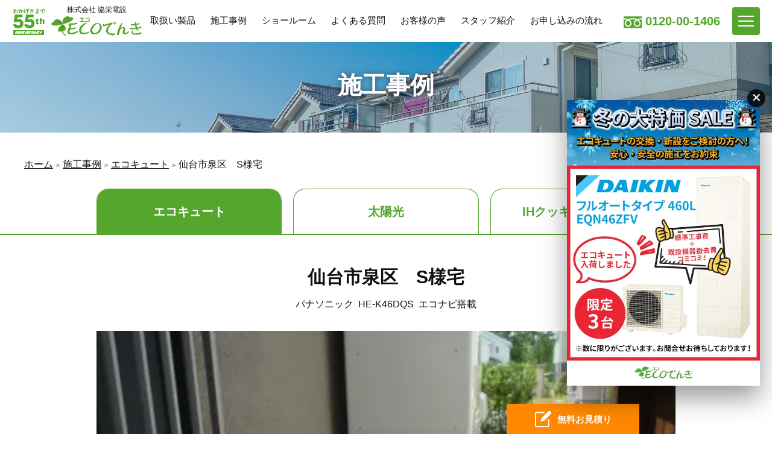

--- FILE ---
content_type: text/html; charset=UTF-8
request_url: https://www.ecodenki.info/works/ecocute/20110630_97/
body_size: 40799
content:
<!DOCTYPE html><html lang="ja"><head><meta charset="utf-8"><meta http-equiv="X-UA-Compatible" content="IE=edge"><meta name="viewport" content="width=device-width, initial-scale=1, viewport-fit=cover"><meta name="format-detection" content="telephone=no"><meta name='robots' content='index, follow, max-image-preview:large, max-snippet:-1, max-video-preview:-1' /><title>仙台市泉区　S様宅 - エコキュート交換・工事は仙台・富谷【ECOエコでんき】</title><link rel="preload" href="https://www.googletagmanager.com/gtm.js?id=GTM-N26N85W" as="script"><link rel="preload" href="https://www.clarity.ms/s/0.7.10/clarity.js" as="script"><link rel="preload" href="https://www.googletagmanager.com/gtag/js?id=G-CCX0DJS1YR&l=dataLayer&cx=c" as="other"><link rel="canonical" href="https://www.ecodenki.info/works/ecocute/20110630_97/" /><meta property="og:locale" content="ja_JP" /><meta property="og:type" content="article" /><meta property="og:title" content="仙台市泉区　S様宅 - エコキュート交換・工事は仙台・富谷【ECOエコでんき】" /><meta property="og:description" content="地震による故障の為の交換でした。パナソニック製が良いとの事で、２カ月位お待ち頂きました。 なかなか入荷しなかったのでご迷惑をおかけしましたが、設置完了した際には、たいへん喜んで頂き感謝しております。" /><meta property="og:url" content="https://www.ecodenki.info/works/ecocute/20110630_97/" /><meta property="og:site_name" content="エコキュート交換・工事は仙台・富谷【ECOエコでんき】" /><meta property="article:modified_time" content="2021-07-27T04:46:50+00:00" /><meta property="og:image" content="https://www.ecodenki.info/wp-content/uploads/20111105054801.jpg" /><meta property="og:image:width" content="450" /><meta property="og:image:height" content="600" /><meta property="og:image:type" content="image/jpeg" /><meta name="twitter:card" content="summary_large_image" /> <script type="application/ld+json" class="yoast-schema-graph">{"@context":"https://schema.org","@graph":[{"@type":"WebPage","@id":"https://www.ecodenki.info/works/ecocute/20110630_97/","url":"https://www.ecodenki.info/works/ecocute/20110630_97/","name":"仙台市泉区　S様宅 - エコキュート交換・工事は仙台・富谷【ECOエコでんき】","isPartOf":{"@id":"https://www.ecodenki.info/#website"},"primaryImageOfPage":{"@id":"https://www.ecodenki.info/works/ecocute/20110630_97/#primaryimage"},"image":{"@id":"https://www.ecodenki.info/works/ecocute/20110630_97/#primaryimage"},"thumbnailUrl":"https://www.ecodenki.info/wp-content/uploads/20111105054801.jpg","datePublished":"2011-06-30T05:32:33+00:00","dateModified":"2021-07-27T04:46:50+00:00","breadcrumb":{"@id":"https://www.ecodenki.info/works/ecocute/20110630_97/#breadcrumb"},"inLanguage":"ja","potentialAction":[{"@type":"ReadAction","target":["https://www.ecodenki.info/works/ecocute/20110630_97/"]}]},{"@type":"ImageObject","inLanguage":"ja","@id":"https://www.ecodenki.info/works/ecocute/20110630_97/#primaryimage","url":"https://www.ecodenki.info/wp-content/uploads/20111105054801.jpg","contentUrl":"https://www.ecodenki.info/wp-content/uploads/20111105054801.jpg","width":450,"height":600},{"@type":"BreadcrumbList","@id":"https://www.ecodenki.info/works/ecocute/20110630_97/#breadcrumb","itemListElement":[{"@type":"ListItem","position":1,"name":"ホーム","item":"https://www.ecodenki.info/"},{"@type":"ListItem","position":2,"name":"施工事例","item":"https://www.ecodenki.info/works/"},{"@type":"ListItem","position":3,"name":"エコキュート","item":"https://www.ecodenki.info/works/ecocute/"},{"@type":"ListItem","position":4,"name":"仙台市泉区　S様宅"}]},{"@type":"WebSite","@id":"https://www.ecodenki.info/#website","url":"https://www.ecodenki.info/","name":"エコキュート交換・工事は仙台・富谷【ECOエコでんき】","description":"仙台でエコキュート、太陽光発電、オール電化をご検討されている皆様へ、ecoでんきにお任せ下さい。","potentialAction":[{"@type":"SearchAction","target":{"@type":"EntryPoint","urlTemplate":"https://www.ecodenki.info/?s={search_term_string}"},"query-input":{"@type":"PropertyValueSpecification","valueRequired":true,"valueName":"search_term_string"}}],"inLanguage":"ja"}]}</script> <link rel='dns-prefetch' href='//static.addtoany.com' /><link rel='dns-prefetch' href='//www.googletagmanager.com' /><link href='https://fonts.googleapis.com' rel='preconnect' /><link href='https://www.google-analytics.com' rel='preconnect' /><link href='https://www.clarity.ms' rel='preconnect' /><link href='https://www.googletagmanager.com' rel='preconnect' /><link rel="alternate" type="application/rss+xml" title="エコキュート交換・工事は仙台・富谷【ECOエコでんき】 &raquo; 仙台市泉区　S様宅 のコメントのフィード" href="https://www.ecodenki.info/works/ecocute/20110630_97/feed/" /><link rel="alternate" title="oEmbed (JSON)" type="application/json+oembed" href="https://www.ecodenki.info/wp-json/oembed/1.0/embed?url=https%3A%2F%2Fwww.ecodenki.info%2Fworks%2Fecocute%2F20110630_97%2F" /><link rel="alternate" title="oEmbed (XML)" type="text/xml+oembed" href="https://www.ecodenki.info/wp-json/oembed/1.0/embed?url=https%3A%2F%2Fwww.ecodenki.info%2Fworks%2Fecocute%2F20110630_97%2F&#038;format=xml" /><style id='wp-img-auto-sizes-contain-inline-css' type='text/css'>img:is([sizes=auto i],[sizes^="auto," i]){contain-intrinsic-size:3000px 1500px}
/*# sourceURL=wp-img-auto-sizes-contain-inline-css */</style><style id='wp-block-library-inline-css' type='text/css'>:root{--wp-block-synced-color:#7a00df;--wp-block-synced-color--rgb:122,0,223;--wp-bound-block-color:var(--wp-block-synced-color);--wp-editor-canvas-background:#ddd;--wp-admin-theme-color:#007cba;--wp-admin-theme-color--rgb:0,124,186;--wp-admin-theme-color-darker-10:#006ba1;--wp-admin-theme-color-darker-10--rgb:0,107,160.5;--wp-admin-theme-color-darker-20:#005a87;--wp-admin-theme-color-darker-20--rgb:0,90,135;--wp-admin-border-width-focus:2px}@media (min-resolution:192dpi){:root{--wp-admin-border-width-focus:1.5px}}.wp-element-button{cursor:pointer}:root .has-very-light-gray-background-color{background-color:#eee}:root .has-very-dark-gray-background-color{background-color:#313131}:root .has-very-light-gray-color{color:#eee}:root .has-very-dark-gray-color{color:#313131}:root .has-vivid-green-cyan-to-vivid-cyan-blue-gradient-background{background:linear-gradient(135deg,#00d084,#0693e3)}:root .has-purple-crush-gradient-background{background:linear-gradient(135deg,#34e2e4,#4721fb 50%,#ab1dfe)}:root .has-hazy-dawn-gradient-background{background:linear-gradient(135deg,#faaca8,#dad0ec)}:root .has-subdued-olive-gradient-background{background:linear-gradient(135deg,#fafae1,#67a671)}:root .has-atomic-cream-gradient-background{background:linear-gradient(135deg,#fdd79a,#004a59)}:root .has-nightshade-gradient-background{background:linear-gradient(135deg,#330968,#31cdcf)}:root .has-midnight-gradient-background{background:linear-gradient(135deg,#020381,#2874fc)}:root{--wp--preset--font-size--normal:16px;--wp--preset--font-size--huge:42px}.has-regular-font-size{font-size:1em}.has-larger-font-size{font-size:2.625em}.has-normal-font-size{font-size:var(--wp--preset--font-size--normal)}.has-huge-font-size{font-size:var(--wp--preset--font-size--huge)}.has-text-align-center{text-align:center}.has-text-align-left{text-align:left}.has-text-align-right{text-align:right}.has-fit-text{white-space:nowrap!important}#end-resizable-editor-section{display:none}.aligncenter{clear:both}.items-justified-left{justify-content:flex-start}.items-justified-center{justify-content:center}.items-justified-right{justify-content:flex-end}.items-justified-space-between{justify-content:space-between}.screen-reader-text{border:0;clip-path:inset(50%);height:1px;margin:-1px;overflow:hidden;padding:0;position:absolute;width:1px;word-wrap:normal!important}.screen-reader-text:focus{background-color:#ddd;clip-path:none;color:#444;display:block;font-size:1em;height:auto;left:5px;line-height:normal;padding:15px 23px 14px;text-decoration:none;top:5px;width:auto;z-index:100000}html :where(.has-border-color){border-style:solid}html :where([style*=border-top-color]){border-top-style:solid}html :where([style*=border-right-color]){border-right-style:solid}html :where([style*=border-bottom-color]){border-bottom-style:solid}html :where([style*=border-left-color]){border-left-style:solid}html :where([style*=border-width]){border-style:solid}html :where([style*=border-top-width]){border-top-style:solid}html :where([style*=border-right-width]){border-right-style:solid}html :where([style*=border-bottom-width]){border-bottom-style:solid}html :where([style*=border-left-width]){border-left-style:solid}html :where(img[class*=wp-image-]){height:auto;max-width:100%}:where(figure){margin:0 0 1em}html :where(.is-position-sticky){--wp-admin--admin-bar--position-offset:var(--wp-admin--admin-bar--height,0px)}@media screen and (max-width:600px){html :where(.is-position-sticky){--wp-admin--admin-bar--position-offset:0px}}
/*wp_block_styles_on_demand_placeholder:6978bf881b711*/
/*# sourceURL=wp-block-library-inline-css */</style><style id='classic-theme-styles-inline-css' type='text/css'>/*! This file is auto-generated */
.wp-block-button__link{color:#fff;background-color:#32373c;border-radius:9999px;box-shadow:none;text-decoration:none;padding:calc(.667em + 2px) calc(1.333em + 2px);font-size:1.125em}.wp-block-file__button{background:#32373c;color:#fff;text-decoration:none}
/*# sourceURL=/wp-includes/css/classic-themes.min.css */</style><!-- <link rel='stylesheet' id='theme-editor-style-css' href='https://www.ecodenki.info/wp-content/themes/ecodenki_v2/style.css' type='text/css' media='all' /> --><!-- <link rel='stylesheet' id='temp-style-css' href='https://www.ecodenki.info/wp-content/themes/ecodenki_v2/style.css' type='text/css' media='all' /> --><!-- <link rel='stylesheet' id='temp-common-css' href='https://www.ecodenki.info/assets/css/style.css' type='text/css' media='all' /> --><!-- <link rel='stylesheet' id='temp-swiper-css' href='https://www.ecodenki.info/assets/vendor/swiper/swiper.min.css' type='text/css' media='all' /> --><!-- <link rel='stylesheet' id='addtoany-css' href='https://www.ecodenki.info/wp-content/plugins/add-to-any/addtoany.min.css' type='text/css' media='all' /> -->
<link rel="stylesheet" type="text/css" href="//www.ecodenki.info/wp-content/cache/wpfc-minified/ml9wu7zw/8beef.css" media="all"/> <script src='//www.ecodenki.info/wp-content/cache/wpfc-minified/m9qp8kmz/8b9l0.js' type="text/javascript"></script>
<!-- <script type="text/javascript" defer='defer' src="https://www.ecodenki.info/assets/vendor/jquery/3.4.1.js" id="jquery-js"></script> --> <script type="text/javascript" id="addtoany-core-js-before">window.a2a_config=window.a2a_config||{};a2a_config.callbacks=[];a2a_config.overlays=[];a2a_config.templates={};a2a_localize = {
Share: "共有",
Save: "ブックマーク",
Subscribe: "購読",
Email: "メール",
Bookmark: "ブックマーク",
ShowAll: "すべて表示する",
ShowLess: "小さく表示する",
FindServices: "サービスを探す",
FindAnyServiceToAddTo: "追加するサービスを今すぐ探す",
PoweredBy: "Powered by",
ShareViaEmail: "メールでシェアする",
SubscribeViaEmail: "メールで購読する",
BookmarkInYourBrowser: "ブラウザにブックマーク",
BookmarkInstructions: "このページをブックマークするには、 Ctrl+D または \u2318+D を押下。",
AddToYourFavorites: "お気に入りに追加",
SendFromWebOrProgram: "任意のメールアドレスまたはメールプログラムから送信",
EmailProgram: "メールプログラム",
More: "詳細&#8230;",
ThanksForSharing: "共有ありがとうございます !",
ThanksForFollowing: "フォローありがとうございます !"
};
//# sourceURL=addtoany-core-js-before</script> <script type="text/javascript" defer defer='defer' src="https://static.addtoany.com/menu/page.js" id="addtoany-core-js"></script> <script src='//www.ecodenki.info/wp-content/cache/wpfc-minified/1f93bl58/8b9l0.js' type="text/javascript"></script>
<!-- <script type="text/javascript" defer defer='defer' src="https://www.ecodenki.info/wp-content/plugins/add-to-any/addtoany.min.js" id="addtoany-jquery-js"></script> --> <link rel="https://api.w.org/" href="https://www.ecodenki.info/wp-json/" /><link rel="EditURI" type="application/rsd+xml" title="RSD" href="https://www.ecodenki.info/xmlrpc.php?rsd" /><link rel='shortlink' href='https://www.ecodenki.info/?p=97' /><meta name="generator" content="Site Kit by Google 1.171.0" /><link rel="apple-touch-icon" sizes="180x180" href="/wp-content/uploads/fbrfg/apple-touch-icon.png"><link rel="icon" type="image/png" sizes="32x32" href="/wp-content/uploads/fbrfg/favicon-32x32.png"><link rel="icon" type="image/png" sizes="16x16" href="/wp-content/uploads/fbrfg/favicon-16x16.png"><link rel="manifest" href="/wp-content/uploads/fbrfg/site.webmanifest"><link rel="mask-icon" href="/wp-content/uploads/fbrfg/safari-pinned-tab.svg" color="#4db340"><link rel="shortcut icon" href="/wp-content/uploads/fbrfg/favicon.ico"><meta name="msapplication-TileColor" content="#ffffff"><meta name="msapplication-config" content="/wp-content/uploads/fbrfg/browserconfig.xml"><meta name="theme-color" content="#ffffff">  <script type="text/javascript">( function( w, d, s, l, i ) {
w[l] = w[l] || [];
w[l].push( {'gtm.start': new Date().getTime(), event: 'gtm.js'} );
var f = d.getElementsByTagName( s )[0],
j = d.createElement( s ), dl = l != 'dataLayer' ? '&l=' + l : '';
j.async = true;
j.src = 'https://www.googletagmanager.com/gtm.js?id=' + i + dl;
f.parentNode.insertBefore( j, f );
} )( window, document, 'script', 'dataLayer', 'GTM-N26N85W' );</script> </head><body><header class="header"><div class="header__container"> <i id="logo"> <a href="https://www.ecodenki.info"><div class="th"><img src="https://www.ecodenki.info/assets/images/common/logo-55th.png" width="55" height="46" alt="" loading="eager"></div><div class="inner"> <span class="text">株式会社 協栄電設</span> <span class="mark"><img src="https://www.ecodenki.info/assets/images/common/logo.svg" width="240" height="52" alt="ECOでんき" loading="eager"></span></div> </a> </i><nav id="pcNavi" class="hideSP hideTL"><ul><li><a href="https://www.ecodenki.info/products/">取扱い製品</a></li><li><a href="https://www.ecodenki.info/works/">施工事例</a></li><li><a href="https://www.ecodenki.info/showroom/">ショールーム</a></li><li><a href="https://www.ecodenki.info/faq/">よくある質問</a></li><li><a href="https://www.ecodenki.info/voice/">お客様の声</a></li><li><a href="https://www.ecodenki.info/staff/">スタッフ紹介</a></li><li><a href="https://www.ecodenki.info/flow/">お申し込みの流れ</a></li></ul></nav><p class="hideSP">0120-00-1406</p></div><div id="globalNavi"><nav><div id="gN-close"><button></button></div><ul class="pickup"><li><a href="https://www.ecodenki.info">ホーム</a></li><li><a href="https://www.ecodenki.info/about/">ECOでんきが選ばれる理由</a></li><li><a href="https://www.ecodenki.info/best5/">ECOでんきの売れ筋BEST5</a></li><li><a href="https://www.ecodenki.info/ecocute-subsidy_lp/">エコキュートの補助金制度</a></li><li><a href="https://www.ecodenki.info/ohisama-ecocute_lp/">おひさまエコキュート</a></li><li><a href="https://www.ecodenki.info/ecocute_lp_03/">エコキュート共同購入</a></li><li><a href="https://www.ecodenki.info/ecocute_lp_02/">エコキュート10年過ぎたら交換を！</a></li><li><a href="https://www.ecodenki.info/flow/">お申し込みの流れ</a></li><li><a href="https://www.ecodenki.info/contact/">お問い合わせ</a></li></ul><ul><li class="parent"><a href="https://www.ecodenki.info/products/">取扱い製品</a></li><li><a href="https://www.ecodenki.info/products/ecocute/">エコキュート</a></li><li><a href="https://www.ecodenki.info/products/ihcook/">IHクッキングヒーター</a></li><li><a href="https://www.ecodenki.info/products/aircon/">エアコン</a></li><li><a href="https://www.ecodenki.info/products/solar/">太陽光発電</a></li><li><a href="https://www.ecodenki.info/products/battery/">蓄電池</a></li><li><a href="https://www.ecodenki.info/otherwork/">小工事サービス</a></li><li class="parent"><a href="https://www.ecodenki.info/works/">施工事例</a></li><li><a href="https://www.ecodenki.info/works/ecocute/">エコキュート</a></li><li><a href="https://www.ecodenki.info/works/ihcook/">IHクッキングヒーター</a></li><li><a href="https://www.ecodenki.info/works/solar/">太陽光発電</a></li><li class="parent"><a href="https://www.ecodenki.info/company/">会社概要</a></li><li><a href="https://www.ecodenki.info/showroom/">ショールームのご案内</a></li><li><a href="https://www.ecodenki.info/faq/">よくある質問</a></li><li><a href="https://www.ecodenki.info/voice/">お客様の声</a></li><li><a href="https://www.ecodenki.info/staff/">スタッフ紹介</a></li><li><a href="https://www.ecodenki.info/information/">お知らせ</a></li><li><a href="https://www.ecodenki.info/staffblog/">スタッフブログ</a></li></ul></nav></div></header><main class="page--works"><article class="post_article"><div class="post_article_inner"><div class="mod__mainvisual"><div class="mod__mainvisual_inner"><div class="label">施工事例</div></div><figure><img src="https://www.ecodenki.info/assets/images/common/pagetitle-bg.jpg" width="1920" height="600" alt="施工事例" loading="eager"></figure></div><nav class="mod__breadcrumb"><span><span><a href="https://www.ecodenki.info/">ホーム</a></span> <span><a href="https://www.ecodenki.info/works/">施工事例</a></span> <span><a href="https://www.ecodenki.info/works/ecocute/">エコキュート</a></span> <span class="breadcrumb_last" aria-current="page">仙台市泉区　S様宅</span></span></nav><div class="mod__category_tab"><div class="mod__category_tab_inner"><ul><li><a class="select" href="https://www.ecodenki.info/works/ecocute/">エコキュート</a></li><li><a href="https://www.ecodenki.info/works/solar/">太陽光</a></li><li><a href="https://www.ecodenki.info/works/ihcook/">IHクッキングヒーター</a></li></ul></div></div><article id="post"><h1 class="post_title">仙台市泉区　S様宅</h1><ul class="meta"><li class="meta_maker">パナソニック</li><li class="meta_product">HE-K46DQS</li><li class="meta_capacity">エコナビ搭載</li></ul><div class="imagelist"><div class="imagelist__image"><figure><img class="lazyload" data-src="https://www.ecodenki.info/wp-content/uploads/20111105054801.jpg" width="450" height="600" alt="" loading="lazy"></figure></div></div><div class="body"> 地震による故障の為の交換でした。パナソニック製が良いとの事で、２カ月位お待ち頂きました。  なかなか入荷しなかったのでご迷惑をおかけしましたが、設置完了した際には、たいへん喜んで頂き感謝しております。</div><div class="mod__share"><h3>シェアする</h3><div class="a2a_kit a2a_kit_size_50 addtoany_list" data-a2a-url="https://www.ecodenki.info/works/ecocute/20110630_97/" data-a2a-title="仙台市泉区　S様宅"><a class="a2a_button_facebook" href="https://www.addtoany.com/add_to/facebook?linkurl=https%3A%2F%2Fwww.ecodenki.info%2Fworks%2Fecocute%2F20110630_97%2F&amp;linkname=%E4%BB%99%E5%8F%B0%E5%B8%82%E6%B3%89%E5%8C%BA%E3%80%80S%E6%A7%98%E5%AE%85" title="Facebook" rel="nofollow noopener" target="_blank"></a><a class="a2a_button_x" href="https://www.addtoany.com/add_to/x?linkurl=https%3A%2F%2Fwww.ecodenki.info%2Fworks%2Fecocute%2F20110630_97%2F&amp;linkname=%E4%BB%99%E5%8F%B0%E5%B8%82%E6%B3%89%E5%8C%BA%E3%80%80S%E6%A7%98%E5%AE%85" title="X" rel="nofollow noopener" target="_blank"></a><a class="a2a_button_line" href="https://www.addtoany.com/add_to/line?linkurl=https%3A%2F%2Fwww.ecodenki.info%2Fworks%2Fecocute%2F20110630_97%2F&amp;linkname=%E4%BB%99%E5%8F%B0%E5%B8%82%E6%B3%89%E5%8C%BA%E3%80%80S%E6%A7%98%E5%AE%85" title="Line" rel="nofollow noopener" target="_blank"></a></div></div><div class="mod__pager"><ul><li class="back"><a href="https://www.ecodenki.info/works/">一覧に戻る</a></li><li class="prev"><a href="https://www.ecodenki.info/works/solar/20110630_984/"> 前へ </a></li><li class="next"><a href="https://www.ecodenki.info/works/ecocute/20110630_997/"> 次へ </a></li></ul></div></article></div></article></main><footer class="footer"><section class="footer__bnr"><h2 class="mod__heading2">エコキュートは<br class="hidePC">今が替え時です</h2><ul class="mod__bnrlist"><li> <a href="https://www.ecodenki.info/ecocute-subsidy_lp/"> <noscript><img src="https://www.ecodenki.info/assets/images/home/sp_lpbnr_ecocute-subsidy.png" width="768" height="380" alt="解説！給湯省エネ2025事業 エコキュートの購入・設置で補助金最大21万円"></noscript><img class="lazyload" src='data:image/svg+xml,%3Csvg%20xmlns=%22http://www.w3.org/2000/svg%22%20viewBox=%220%200%20768%20380%22%3E%3C/svg%3E' data-src="https://www.ecodenki.info/assets/images/home/sp_lpbnr_ecocute-subsidy.png" width="768" height="380" alt="解説！給湯省エネ2025事業 エコキュートの購入・設置で補助金最大21万円"> </a></li><li> <a href="https://www.ecodenki.info/ohisama-ecocute_lp/"> <noscript><img src="https://www.ecodenki.info/assets/images/home/sp_lpbnr_ohisama.jpg" width="689" height="340" alt="おひさまエコキュート 買い替え・導入は今が絶好のチャンス"></noscript><img class="lazyload" src='data:image/svg+xml,%3Csvg%20xmlns=%22http://www.w3.org/2000/svg%22%20viewBox=%220%200%20689%20340%22%3E%3C/svg%3E' data-src="https://www.ecodenki.info/assets/images/home/sp_lpbnr_ohisama.jpg" width="689" height="340" alt="おひさまエコキュート 買い替え・導入は今が絶好のチャンス"> </a></li><li> <a href="https://www.ecodenki.info/ecocute_lp_03/"> <noscript><img src="https://www.ecodenki.info/assets/images/home/sp_lpbnr4.jpg" width="768" height="380" alt="エコキュート共同購入 まとめて割 LPはこちら"></noscript><img class="lazyload" src='data:image/svg+xml,%3Csvg%20xmlns=%22http://www.w3.org/2000/svg%22%20viewBox=%220%200%20768%20380%22%3E%3C/svg%3E' data-src="https://www.ecodenki.info/assets/images/home/sp_lpbnr4.jpg" width="768" height="380" alt="エコキュート共同購入 まとめて割 LPはこちら"> </a></li><li> <a href="https://www.ecodenki.info/ecocute_lp_02/"> <noscript><img src="https://www.ecodenki.info/assets/images/home/sp_lpbnr3.png" width="768" height="380" alt="エコキュート10年過ぎたら交換を！LPはこちら"></noscript><img class="lazyload" src='data:image/svg+xml,%3Csvg%20xmlns=%22http://www.w3.org/2000/svg%22%20viewBox=%220%200%20768%20380%22%3E%3C/svg%3E' data-src="https://www.ecodenki.info/assets/images/home/sp_lpbnr3.png" width="768" height="380" alt="エコキュート10年過ぎたら交換を！LPはこちら"> </a></li></ul></section><section class="footer__creditcard"><h2 class="mod__heading2">クレジットカード・電子マネー決済などにも対応！</h2><div class="card"><figure> <noscript><img src="https://www.ecodenki.info/assets/images/common/creditcard.png" alt="" loading="lazy"></noscript><img class="lazyload" src='data:image/svg+xml,%3Csvg%20xmlns=%22http://www.w3.org/2000/svg%22%20viewBox=%220%200%20210%20140%22%3E%3C/svg%3E' data-src="https://www.ecodenki.info/assets/images/common/creditcard.png" alt="" loading="lazy"></figure></div><p> VISA, MasterCard, JCB, AMERICAN EXPRESS,<br> Diners Club International, Discover, UnionPay,<br> Apple Pay, iD, QUICPay, Kitaca, Suica, PASMO,<br> TOICA, manaca, ICOCA, SUGOCA, nimoca, はやかけん,<br> COIN+, d払い, PayPay, LINE Pay, au PAY, 楽天PAY, J-Coin Pay</p></section><section class="footer__loan"><h2 class="mod__heading2">各種ローンもお取り扱いしています</h2><ul><li><p> 株式会社オリコ<br> プロダクトファイナンス</p></li></ul></section><section class="footer__maker"><h2 class="mod__heading2">取り扱いメーカー</h2><ul><li><figure><noscript><img src="https://www.ecodenki.info/wp-content/uploads/2021/11/Mitsubishi_Electric_logo.svg.png" alt="三菱電機" loading="lazy"></noscript><img class="lazyload" src='data:image/svg+xml,%3Csvg%20xmlns=%22http://www.w3.org/2000/svg%22%20viewBox=%220%200%20210%20140%22%3E%3C/svg%3E' data-src="https://www.ecodenki.info/wp-content/uploads/2021/11/Mitsubishi_Electric_logo.svg.png" alt="三菱電機" loading="lazy"></figure></li><li><figure><noscript><img src="https://www.ecodenki.info/wp-content/uploads/2021/08/icon-panasonic.svg" alt="パナソニック" loading="lazy"></noscript><img class="lazyload" src='data:image/svg+xml,%3Csvg%20xmlns=%22http://www.w3.org/2000/svg%22%20viewBox=%220%200%20210%20140%22%3E%3C/svg%3E' data-src="https://www.ecodenki.info/wp-content/uploads/2021/08/icon-panasonic.svg" alt="パナソニック" loading="lazy"></figure></li><li><figure><noscript><img src="https://www.ecodenki.info/wp-content/uploads/2021/11/Hitachi-Logo.png" alt="日立" loading="lazy"></noscript><img class="lazyload" src='data:image/svg+xml,%3Csvg%20xmlns=%22http://www.w3.org/2000/svg%22%20viewBox=%220%200%20210%20140%22%3E%3C/svg%3E' data-src="https://www.ecodenki.info/wp-content/uploads/2021/11/Hitachi-Logo.png" alt="日立" loading="lazy"></figure></li><li><figure><noscript><img src="https://www.ecodenki.info/wp-content/uploads/2021/08/icon-toshiba.svg" alt="東芝" loading="lazy"></noscript><img class="lazyload" src='data:image/svg+xml,%3Csvg%20xmlns=%22http://www.w3.org/2000/svg%22%20viewBox=%220%200%20210%20140%22%3E%3C/svg%3E' data-src="https://www.ecodenki.info/wp-content/uploads/2021/08/icon-toshiba.svg" alt="東芝" loading="lazy"></figure></li><li><figure><noscript><img src="https://www.ecodenki.info/wp-content/uploads/2021/08/icon-sharp.svg" alt="シャープ" loading="lazy"></noscript><img class="lazyload" src='data:image/svg+xml,%3Csvg%20xmlns=%22http://www.w3.org/2000/svg%22%20viewBox=%220%200%20210%20140%22%3E%3C/svg%3E' data-src="https://www.ecodenki.info/wp-content/uploads/2021/08/icon-sharp.svg" alt="シャープ" loading="lazy"></figure></li><li><figure><noscript><img src="https://www.ecodenki.info/wp-content/uploads/2021/08/icon-canadiansolar.svg" alt="カナディアンソーラー" loading="lazy"></noscript><img class="lazyload" src='data:image/svg+xml,%3Csvg%20xmlns=%22http://www.w3.org/2000/svg%22%20viewBox=%220%200%20210%20140%22%3E%3C/svg%3E' data-src="https://www.ecodenki.info/wp-content/uploads/2021/08/icon-canadiansolar.svg" alt="カナディアンソーラー" loading="lazy"></figure></li><li><figure><noscript><img src="https://www.ecodenki.info/wp-content/uploads/2021/08/icon-cells.svg" alt="Ｑセルズ" loading="lazy"></noscript><img class="lazyload" src='data:image/svg+xml,%3Csvg%20xmlns=%22http://www.w3.org/2000/svg%22%20viewBox=%220%200%20210%20140%22%3E%3C/svg%3E' data-src="https://www.ecodenki.info/wp-content/uploads/2021/08/icon-cells.svg" alt="Ｑセルズ" loading="lazy"></figure></li><li><figure><noscript><img src="https://www.ecodenki.info/wp-content/uploads/2021/11/DAIKIN_logo.svg.png" alt="ダイキン" loading="lazy"></noscript><img class="lazyload" src='data:image/svg+xml,%3Csvg%20xmlns=%22http://www.w3.org/2000/svg%22%20viewBox=%220%200%20210%20140%22%3E%3C/svg%3E' data-src="https://www.ecodenki.info/wp-content/uploads/2021/11/DAIKIN_logo.svg.png" alt="ダイキン" loading="lazy"></figure></li><li><figure><noscript><img src="https://www.ecodenki.info/wp-content/uploads/2021/11/65f95208ff4349edcb5b874282c92774.png" alt="エリーパワー" loading="lazy"></noscript><img class="lazyload" src='data:image/svg+xml,%3Csvg%20xmlns=%22http://www.w3.org/2000/svg%22%20viewBox=%220%200%20210%20140%22%3E%3C/svg%3E' data-src="https://www.ecodenki.info/wp-content/uploads/2021/11/65f95208ff4349edcb5b874282c92774.png" alt="エリーパワー" loading="lazy"></figure></li><li><figure><noscript><img src="https://www.ecodenki.info/wp-content/uploads/2021/09/nextenergy-1.svg" alt="ネクストエナジー・アンド・リソース" loading="lazy"></noscript><img class="lazyload" src='data:image/svg+xml,%3Csvg%20xmlns=%22http://www.w3.org/2000/svg%22%20viewBox=%220%200%20210%20140%22%3E%3C/svg%3E' data-src="https://www.ecodenki.info/wp-content/uploads/2021/09/nextenergy-1.svg" alt="ネクストエナジー・アンド・リソース" loading="lazy"></figure></li><li><figure><noscript><img src="https://www.ecodenki.info/wp-content/uploads/2021/11/1280px-Nichicon_company_logo.svg.png" alt="ニチコン" loading="lazy"></noscript><img class="lazyload" src='data:image/svg+xml,%3Csvg%20xmlns=%22http://www.w3.org/2000/svg%22%20viewBox=%220%200%20210%20140%22%3E%3C/svg%3E' data-src="https://www.ecodenki.info/wp-content/uploads/2021/11/1280px-Nichicon_company_logo.svg.png" alt="ニチコン" loading="lazy"></figure></li><li><figure><noscript><img src="https://www.ecodenki.info/wp-content/uploads/2021/11/logo.png" alt="コロナ" loading="lazy"></noscript><img class="lazyload" src='data:image/svg+xml,%3Csvg%20xmlns=%22http://www.w3.org/2000/svg%22%20viewBox=%220%200%20210%20140%22%3E%3C/svg%3E' data-src="https://www.ecodenki.info/wp-content/uploads/2021/11/logo.png" alt="コロナ" loading="lazy"></figure></li></ul></section><section class="footer__showroom"><h2 class="mod__heading2">ショールームのご案内</h2><div class="container"><div class="swiper-container" id="showroom-slide"><ul class="swiper-wrapper"><li class="swiper-slide"><noscript><img src="https://www.ecodenki.info/assets/images/showroom/image01.jpg" width="834" height="652" alt=""></noscript><img class="lazyload" src='data:image/svg+xml,%3Csvg%20xmlns=%22http://www.w3.org/2000/svg%22%20viewBox=%220%200%20834%20652%22%3E%3C/svg%3E' data-src="https://www.ecodenki.info/assets/images/showroom/image01.jpg" width="834" height="652" alt=""></li><li class="swiper-slide"><noscript><img src="https://www.ecodenki.info/assets/images/showroom/image02.jpg" width="834" height="652" alt=""></noscript><img class="lazyload" src='data:image/svg+xml,%3Csvg%20xmlns=%22http://www.w3.org/2000/svg%22%20viewBox=%220%200%20834%20652%22%3E%3C/svg%3E' data-src="https://www.ecodenki.info/assets/images/showroom/image02.jpg" width="834" height="652" alt=""></li><li class="swiper-slide"><noscript><img src="https://www.ecodenki.info/assets/images/showroom/image03.jpg" width="834" height="652" alt=""></noscript><img class="lazyload" src='data:image/svg+xml,%3Csvg%20xmlns=%22http://www.w3.org/2000/svg%22%20viewBox=%220%200%20834%20652%22%3E%3C/svg%3E' data-src="https://www.ecodenki.info/assets/images/showroom/image03.jpg" width="834" height="652" alt=""></li><li class="swiper-slide"><noscript><img src="https://www.ecodenki.info/assets/images/showroom/image04.jpg" width="834" height="652" alt=""></noscript><img class="lazyload" src='data:image/svg+xml,%3Csvg%20xmlns=%22http://www.w3.org/2000/svg%22%20viewBox=%220%200%20834%20652%22%3E%3C/svg%3E' data-src="https://www.ecodenki.info/assets/images/showroom/image04.jpg" width="834" height="652" alt=""></li><li class="swiper-slide"><noscript><img src="https://www.ecodenki.info/assets/images/showroom/image05.jpg" width="834" height="652" alt=""></noscript><img class="lazyload" src='data:image/svg+xml,%3Csvg%20xmlns=%22http://www.w3.org/2000/svg%22%20viewBox=%220%200%20834%20652%22%3E%3C/svg%3E' data-src="https://www.ecodenki.info/assets/images/showroom/image05.jpg" width="834" height="652" alt=""></li><li class="swiper-slide"><noscript><img src="https://www.ecodenki.info/assets/images/showroom/image06.jpg" width="834" height="652" alt=""></noscript><img class="lazyload" src='data:image/svg+xml,%3Csvg%20xmlns=%22http://www.w3.org/2000/svg%22%20viewBox=%220%200%20834%20652%22%3E%3C/svg%3E' data-src="https://www.ecodenki.info/assets/images/showroom/image06.jpg" width="834" height="652" alt=""></li><li class="swiper-slide"><noscript><img src="https://www.ecodenki.info/assets/images/showroom/image07.jpg" width="834" height="652" alt=""></noscript><img class="lazyload" src='data:image/svg+xml,%3Csvg%20xmlns=%22http://www.w3.org/2000/svg%22%20viewBox=%220%200%20834%20652%22%3E%3C/svg%3E' data-src="https://www.ecodenki.info/assets/images/showroom/image07.jpg" width="834" height="652" alt=""></li></ul><div class="swiper-button-prev"></div><div class="swiper-button-next"></div></div><div class="map"> <iframe class="hidePC" src="https://www.google.com/maps/embed?pb=!1m18!1m12!1m3!1d3128.4615950800767!2d140.88950351561576!3d38.361441879656844!2m3!1f0!2f0!3f0!3m2!1i1024!2i768!4f13.1!3m3!1m2!1s0x5f8982314a5b5871%3A0xdd89d23614b28ccb!2zRUNP44Gn44KT44GN!5e0!3m2!1sja!2sjp!4v1622526060687!5m2!1sja!2sjp" width="834" height="834" style="border:0;" allowfullscreen="" loading="lazy"></iframe> <iframe class="hideSP" src="https://www.google.com/maps/embed?pb=!1m18!1m12!1m3!1d3128.4615950800767!2d140.88950351561576!3d38.361441879656844!2m3!1f0!2f0!3f0!3m2!1i1024!2i768!4f13.1!3m3!1m2!1s0x5f8982314a5b5871%3A0xdd89d23614b28ccb!2zRUNP44Gn44KT44GN!5e0!3m2!1sja!2sjp!4v1622526060687!5m2!1sja!2sjp" width="640" height="394" style="border:0;" allowfullscreen="" loading="lazy"></iframe></div></div><p> 〒981-3341<br> 宮城県富谷市成田1-6-1 新富谷ガーデンシティ</p> <a href="https://www.ecodenki.info/showroom/">ショールームのご案内</a></section><section class="footer__contact"><div class="container"><div class="text"><h2 class="mod__heading1"> <span>Contact</span> お問合せ</h2><p>お気軽にご相談ください。</p></div><ul><li> <a href="tel:0120001406"> <span>無料お見積り窓口はこちら</span> <span>0120-00-1406</span> <span>営業時間/9:00～18:00(年中無休)</span> </a></li><li><a href="https://www.ecodenki.info/survey/">無料お見積り</a></li></ul></div></section><div class="footer__about"><dl><dt> <i id="logo"> <a href="https://www.ecodenki.info"> <span class="text">株式会社 協栄電設</span> <span class="mark"><noscript><img src="https://www.ecodenki.info/assets/images/common/logo.svg" width="240" height="52" alt="ECOでんき" loading="lazy"></noscript><img class="lazyload" src='data:image/svg+xml,%3Csvg%20xmlns=%22http://www.w3.org/2000/svg%22%20viewBox=%220%200%20240%2052%22%3E%3C/svg%3E' data-src="https://www.ecodenki.info/assets/images/common/logo.svg" width="240" height="52" alt="ECOでんき" loading="lazy"></span> </a> </i></dt><dd> <span>〒981-3341</span><br class="hideSP">宮城県富谷市成田1丁目6-1<br> 新富谷ガーデンシティ</dd><dd><dl><dt>運営（本社）：株式会社協栄電設</dt><dd> 〒981-3332 宮城県富谷市明石台七丁目1-24<br> TEL:022-343-0401  FAX:022-343-0402</dd></dl></dd><dd><dl><dt><a href="https://kyoeidensetu.jp/" target="_blank"><noscript><img src="https://www.ecodenki.info/assets/images/common/logo-kyouei.jpg" width="50%" alt="株式会社協栄電設" loading="lazy"></noscript><img class="lazyload" src='data:image/svg+xml,%3Csvg%20xmlns=%22http://www.w3.org/2000/svg%22%20viewBox=%220%200%20210%20140%22%3E%3C/svg%3E' data-src="https://www.ecodenki.info/assets/images/common/logo-kyouei.jpg" width="50%" alt="株式会社協栄電設" loading="lazy"></a></dt></dl></dd></dl><nav class="hideSP"><ul><li><a href="https://www.ecodenki.info">ホーム</a></li><li><a href="https://www.ecodenki.info/about/">ECOでんきが選ばれる理由</a></li><li><a href="https://www.ecodenki.info/best5/">ECOでんきの売れ筋BEST5</a></li><li><a href="https://www.ecodenki.info/flow/">お申し込みの流れ</a></li><li><a href="https://www.ecodenki.info/contact/">お問い合わせ</a></li></ul><ul><li class="parent"><a href="https://www.ecodenki.info/products/">取扱い製品</a></li><li><a href="https://www.ecodenki.info/products/ecocute/">エコキュート</a></li><li><a href="https://www.ecodenki.info/products/ihcook/">IHクッキングヒーター</a></li><li><a href="https://www.ecodenki.info/products/aircon/">エアコン</a></li><li><a href="https://www.ecodenki.info/products/solar/">太陽光発電</a></li><li><a href="https://www.ecodenki.info/products/battery/">蓄電池</a></li><li><a href="https://www.ecodenki.info/otherwork/">小工事サービス</a></li></ul><ul><li class="parent"><a href="https://www.ecodenki.info/works/">施工事例</a></li><li><a href="https://www.ecodenki.info/works/ecocute/">エコキュート</a></li><li><a href="https://www.ecodenki.info/works/ihcook/">IHクッキングヒーター</a></li><li><a href="https://www.ecodenki.info/works/solar/">太陽光発電</a></li></ul><ul><li class="parent"><a href="https://www.ecodenki.info/company/">会社概要</a></li><li><a href="https://www.ecodenki.info/showroom/">ショールームのご案内</a></li><li><a href="https://www.ecodenki.info/faq/">よくある質問</a></li><li><a href="https://www.ecodenki.info/voice/">お客様の声</a></li><li><a href="https://www.ecodenki.info/staff/">スタッフ紹介</a></li><li><a href="https://www.ecodenki.info/information/">お知らせ</a></li><li><a href="https://www.ecodenki.info/staffblog/">スタッフブログ</a></li></ul></nav><p>© <script type="text/javascript">myDate = new Date() ;myYear = myDate.getFullYear ();document.write(myYear);</script> ECODENKI. All Rights. Reserved.,</p></div><nav class="footer__fixity"><p class="hidePC"><a href="tel:0120001406">0120-00-1406</a></p><ul><li class="contact"><a href="https://www.ecodenki.info/survey/">無料<br class="hidePC">お見積り</a></li></ul></nav><div class="footer__f-campaign"><div class="footer__f-campaign--wrap"><div id="f-campaign"><figure><a href="https://www.ecodenki.info/products/ecocute/20260109_13646/"><noscript><img src="https://www.ecodenki.info/wp-content/uploads/2026/01/campaign-ad_260109.jpg" alt="" width="580" height="860"></noscript><img class="lazyload" src='data:image/svg+xml,%3Csvg%20xmlns=%22http://www.w3.org/2000/svg%22%20viewBox=%220%200%20580%20860%22%3E%3C/svg%3E' data-src="https://www.ecodenki.info/wp-content/uploads/2026/01/campaign-ad_260109.jpg" alt="" width="580" height="860"></a><div class="close"><span></span></div></figure></div></div></div><div class="footer__pagetop" id="pageTop"> <a href="#" title="ページの先頭に戻る"></a></div></footer>  <script type="speculationrules">{"prefetch":[{"source":"document","where":{"and":[{"href_matches":"/*"},{"not":{"href_matches":["/wp-*.php","/wp-admin/*","/wp-content/uploads/*","/wp-content/*","/wp-content/plugins/*","/wp-content/themes/ecodenki_v2/*","/*\\?(.+)"]}},{"not":{"selector_matches":"a[rel~=\"nofollow\"]"}},{"not":{"selector_matches":".no-prefetch, .no-prefetch a"}}]},"eagerness":"conservative"}]}</script> <noscript><style>.lazyload{display:none;}</style></noscript><script data-noptimize="1">window.lazySizesConfig=window.lazySizesConfig||{};window.lazySizesConfig.loadMode=1;</script><script async data-noptimize="1" src='https://www.ecodenki.info/wp-content/plugins/autoptimize/classes/external/js/lazysizes.min.js'></script>  <noscript> <iframe src="https://www.googletagmanager.com/ns.html?id=GTM-N26N85W" height="0" width="0" style="display:none;visibility:hidden"></iframe> </noscript>  <script type="text/javascript" defer='defer' src="https://www.ecodenki.info/assets/vendor/fatNav/jquery.fatNav.js" id="temp-fatNav-js"></script> <script type="text/javascript" defer='defer' src="https://www.ecodenki.info/assets/vendor/swiper/swiper.min.js" id="temp-swiper-js"></script> <script type="text/javascript" defer='defer' src="https://www.ecodenki.info/assets/vendor/ofi/ofi.min.js" id="temp-ofi-js"></script> <script type="text/javascript" defer='defer' src="https://www.ecodenki.info/assets/vendor/lazysizes/lazysizes.min.js" id="temp-lazysizes-js"></script> <script type="text/javascript" defer='defer' src="https://www.ecodenki.info/assets/vendor/lazysizes/ls.unveilhooks.min.js" id="temp-lazysizes-unveilhooks-js"></script> <script type="text/javascript" defer='defer' src="https://www.ecodenki.info/assets/vendor/jquery/jquery.cookie.js" id="temp-cookie-js"></script> <script type="text/javascript" defer='defer' src="https://www.ecodenki.info/assets/js/script.js" id="temp-script-js"></script> <script type="text/javascript" defer='defer' src="https://www.ecodenki.info/assets/js/works.js" id="temp-works-js"></script> </body></html><!-- WP Fastest Cache file was created in 0.79265809059143 seconds, on 27-01-26 22:37:12 --><!-- need to refresh to see cached version -->

--- FILE ---
content_type: text/css
request_url: https://www.ecodenki.info/wp-content/cache/wpfc-minified/ml9wu7zw/8beef.css
body_size: 602345
content:
@charset "UTF-8";
html{
font-size: 62.5%;
}
.editor-styles-wrapper{
font-family: -apple-system,BlinkMacSystemFont,"Segoe UI",Roboto,Oxygen-Sans,Ubuntu,Cantarell,"Helvetica Neue",sans-serif!important;
}
.mceContentBody .mce-content-body{
font-family: -apple-system,BlinkMacSystemFont,"Segoe UI",Roboto,Oxygen-Sans,Ubuntu,Cantarell,"Helvetica Neue",sans-serif!important;
font-size: 14px;
line-height: 1.5;
padding: 8px;
box-sizing: border-box;
} .is-style-type01 thead{
border: none;
background-color:#D2B48C;
}
.is-style-type01 tbody td{
background-color:white;
}
.is-style-type01 tbody td:nth-child(odd){
background-color:#FFFAF0;
} .alignwide {
max-width: 70vw!important;
}
.alignfull {
max-width: 100vw!important;
}
@media (max-width: 767px) {
.alignwide {
max-width: 100vw!important;
}
.alignfull {
max-width: 100vw!important;
}
}  h1.wp-block-heading {
font-size: 30px;
font-weight: bold;
line-height: 1.2;
letter-spacing: 0.1em;
margin-bottom: 1em;
}
@media (max-width: 767px) {
h1.wp-block-heading {
font-size: 20px;
letter-spacing: initial;
}
} h2.wp-block-heading {
font-size: 28px;
font-weight: bold;
line-height: 1.2;
letter-spacing: 0.1em;
color: #55A62C;
padding: 10px 15px;
border-bottom: 3px solid #55A62C;
margin-bottom: 1em;
}
@media (max-width: 767px) {
h2.wp-block-heading {
font-size: 24px;
letter-spacing: initial;
}
} h3.wp-block-heading {
font-size: 24px;
font-weight: bold;
line-height: 1.2;
letter-spacing: 0.1em;
padding: 10px 15px;
color: #55A62C;
border-left: 10px solid #55A62C;
border-bottom: 1px solid #55A62C;
margin-bottom: 1em;
}
@media (max-width: 767px) {
h3.wp-block-heading {
font-size: 20px;
letter-spacing: initial;
}
} h4.wp-block-heading {
font-size: 20px;
font-weight: bold;
line-height: 1.2;
letter-spacing: 0.1em;
color: #55A62C;
padding: 10px 15px;
border-left: 10px solid #55A62C;
background-color: #EDFFD6;
margin-bottom: 1em;
}
@media (max-width: 767px) {
h4.wp-block-heading {
font-size: 16px;
letter-spacing: initial;
}
}html{
font-size: 62.5%;
}
.editor-styles-wrapper{
font-family: -apple-system,BlinkMacSystemFont,"Segoe UI",Roboto,Oxygen-Sans,Ubuntu,Cantarell,"Helvetica Neue",sans-serif!important;
}
.mceContentBody .mce-content-body{
font-family: -apple-system,BlinkMacSystemFont,"Segoe UI",Roboto,Oxygen-Sans,Ubuntu,Cantarell,"Helvetica Neue",sans-serif!important;
font-size: 14px;
line-height: 1.5;
padding: 8px;
box-sizing: border-box;
} .is-style-type01 thead{
border: none;
background-color:#D2B48C;
}
.is-style-type01 tbody td{
background-color:white;
}
.is-style-type01 tbody td:nth-child(odd){
background-color:#FFFAF0;
} .alignwide {
max-width: 70vw!important;
}
.alignfull {
max-width: 100vw!important;
}
@media (max-width: 767px) {
.alignwide {
max-width: 100vw!important;
}
.alignfull {
max-width: 100vw!important;
}
}  h1.wp-block-heading {
font-size: 30px;
font-weight: bold;
line-height: 1.2;
letter-spacing: 0.1em;
margin-bottom: 1em;
}
@media (max-width: 767px) {
h1.wp-block-heading {
font-size: 20px;
letter-spacing: initial;
}
} h2.wp-block-heading {
font-size: 28px;
font-weight: bold;
line-height: 1.2;
letter-spacing: 0.1em;
color: #55A62C;
padding: 10px 15px;
border-bottom: 3px solid #55A62C;
margin-bottom: 1em;
}
@media (max-width: 767px) {
h2.wp-block-heading {
font-size: 24px;
letter-spacing: initial;
}
} h3.wp-block-heading {
font-size: 24px;
font-weight: bold;
line-height: 1.2;
letter-spacing: 0.1em;
padding: 10px 15px;
color: #55A62C;
border-left: 10px solid #55A62C;
border-bottom: 1px solid #55A62C;
margin-bottom: 1em;
}
@media (max-width: 767px) {
h3.wp-block-heading {
font-size: 20px;
letter-spacing: initial;
}
} h4.wp-block-heading {
font-size: 20px;
font-weight: bold;
line-height: 1.2;
letter-spacing: 0.1em;
color: #55A62C;
padding: 10px 15px;
border-left: 10px solid #55A62C;
background-color: #EDFFD6;
margin-bottom: 1em;
}
@media (max-width: 767px) {
h4.wp-block-heading {
font-size: 16px;
letter-spacing: initial;
}
}
 html{line-height:1.15;-webkit-text-size-adjust:100%}body{margin:0}h1{font-size:2em;margin:0.67em 0}hr{-webkit-box-sizing:content-box;box-sizing:content-box;height:0;overflow:visible}pre{font-family:monospace,monospace;font-size:1em}a{background-color:transparent}abbr[title]{border-bottom:none;text-decoration:underline;-webkit-text-decoration:underline dotted;text-decoration:underline dotted}b,strong{font-weight:bolder}code,kbd,samp{font-family:monospace,monospace;font-size:1em}small{font-size:80%}sub,sup{font-size:75%;line-height:0;position:relative;vertical-align:baseline}sub{bottom:-0.25em}sup{top:-0.5em}img{border-style:none}button,input,optgroup,select,textarea{font-family:inherit;font-size:100%;line-height:1.15;margin:0}button,input{overflow:visible}button,select{text-transform:none}[type=button],[type=reset],[type=submit],button{-webkit-appearance:button}[type=button]::-moz-focus-inner,[type=reset]::-moz-focus-inner,[type=submit]::-moz-focus-inner,button::-moz-focus-inner{border-style:none;padding:0}[type=button]:-moz-focusring,[type=reset]:-moz-focusring,[type=submit]:-moz-focusring,button:-moz-focusring{outline:1px dotted ButtonText}fieldset{padding:0.35em 0.75em 0.625em}legend{-webkit-box-sizing:border-box;box-sizing:border-box;color:inherit;display:table;max-width:100%;padding:0;white-space:normal}progress{vertical-align:baseline}textarea{overflow:auto}[type=checkbox],[type=radio]{-webkit-box-sizing:border-box;box-sizing:border-box;padding:0}[type=number]::-webkit-inner-spin-button,[type=number]::-webkit-outer-spin-button{height:auto}[type=search]{-webkit-appearance:textfield;outline-offset:-2px}[type=search]::-webkit-search-decoration{-webkit-appearance:none}::-webkit-file-upload-button{-webkit-appearance:button;font:inherit}details{display:block}summary{display:list-item}template{display:none}[hidden]{display:none}*{-webkit-box-sizing:border-box;box-sizing:border-box}.cf:after,.cf:before{content:" ";display:table}.cf:after{clear:both}.cf{*zoom:1} *,:after,:before{-webkit-box-sizing:border-box;box-sizing:border-box}html{font-family:sans-serif;line-height:1.15;-webkit-text-size-adjust:100%;-webkit-tap-highlight-color:rgba(0,0,0,0)}article,aside,figcaption,figure,footer,header,hgroup,main,nav,section{display:block}body{margin:0;font-family:-apple-system,BlinkMacSystemFont,"Segoe UI",Roboto,"Helvetica Neue",Arial,"Noto Sans",sans-serif,"Apple Color Emoji","Segoe UI Emoji","Segoe UI Symbol","Noto Color Emoji";font-size:1rem;font-weight:400;line-height:1.5;color:#212529;text-align:left;background-color:#fff}[tabindex="-1"]:focus{outline:0!important}hr{-webkit-box-sizing:content-box;box-sizing:content-box;height:0;overflow:visible}h1,h2,h3,h4,h5,h6{margin-top:0;margin-bottom:0.5rem}p{margin-top:0;margin-bottom:1rem}abbr[data-original-title],abbr[title]{text-decoration:underline;-webkit-text-decoration:underline dotted;text-decoration:underline dotted;cursor:help;border-bottom:0;-webkit-text-decoration-skip-ink:none;text-decoration-skip-ink:none}address{margin-bottom:1rem;font-style:normal;line-height:inherit}dl,ol,ul{margin-top:0;margin-bottom:1rem}ol ol,ol ul,ul ol,ul ul{margin-bottom:0}dt{font-weight:700}dd{margin-bottom:0.5rem;margin-left:0}blockquote{margin:0 0 1rem}b,strong{font-weight:bolder}small{font-size:80%}sub,sup{position:relative;font-size:75%;line-height:0;vertical-align:baseline}sub{bottom:-0.25em}sup{top:-0.5em}a{color:#007bff;text-decoration:none;background-color:transparent}a:hover{color:#0056b3;text-decoration:underline}a:not([href]):not([tabindex]){color:inherit;text-decoration:none}a:not([href]):not([tabindex]):focus,a:not([href]):not([tabindex]):hover{color:inherit;text-decoration:none}a:not([href]):not([tabindex]):focus{outline:0}code,kbd,pre,samp{font-family:SFMono-Regular,Menlo,Monaco,Consolas,"Liberation Mono","Courier New",monospace;font-size:1em}pre{margin-top:0;margin-bottom:1rem;overflow:auto}figure{margin:0 0 1rem}img{vertical-align:middle;border-style:none}svg{overflow:hidden;vertical-align:middle}table{border-collapse:collapse}caption{padding-top:0.75rem;padding-bottom:0.75rem;color:#6c757d;text-align:left;caption-side:bottom}th{text-align:inherit}label{display:inline-block;margin-bottom:0.5rem}button{border-radius:0}button:focus{outline:1px dotted;outline:5px auto -webkit-focus-ring-color}button,input,optgroup,select,textarea{margin:0;font-family:inherit;font-size:inherit;line-height:inherit}button,input{overflow:visible}button,select{text-transform:none}select{word-wrap:normal}[type=button],[type=reset],[type=submit],button{-webkit-appearance:button}[type=button]:not(:disabled),[type=reset]:not(:disabled),[type=submit]:not(:disabled),button:not(:disabled){cursor:pointer}[type=button]::-moz-focus-inner,[type=reset]::-moz-focus-inner,[type=submit]::-moz-focus-inner,button::-moz-focus-inner{padding:0;border-style:none}input[type=checkbox],input[type=radio]{-webkit-box-sizing:border-box;box-sizing:border-box;padding:0}input[type=date],input[type=datetime-local],input[type=month],input[type=time]{-webkit-appearance:listbox}textarea{overflow:auto;resize:vertical}fieldset{min-width:0;padding:0;margin:0;border:0}legend{display:block;width:100%;max-width:100%;padding:0;margin-bottom:0.5rem;font-size:1.5rem;line-height:inherit;color:inherit;white-space:normal}progress{vertical-align:baseline}[type=number]::-webkit-inner-spin-button,[type=number]::-webkit-outer-spin-button{height:auto}[type=search]{outline-offset:-2px;-webkit-appearance:none}[type=search]::-webkit-search-decoration{-webkit-appearance:none}::-webkit-file-upload-button{font:inherit;-webkit-appearance:button}output{display:inline-block}summary{display:list-item;cursor:pointer}template{display:none}[hidden]{display:none!important}*{-webkit-box-sizing:border-box;box-sizing:border-box;margin:0;padding:0}html{word-wrap:break-word;font-size:62.5%;margin:0;padding:0}body{margin:0;padding:0;width:100%;height:100%;font-family:"Noto Sans JP","Hiragino Kaku Gothic Pro","ヒラギノ角ゴ Pro W3","メイリオ","Meiryo","ＭＳ Ｐゴシック","Helvetica Neue","Helvetica","Arial",sans-serif;color:#111;background-color:white;font-weight:400;-webkit-text-size-adjust:100%;scroll-behavior:smooth}@media print,screen and (max-width:834px){body{font-size:16px}}@media print,screen and (min-width:834px){body{font-size:16px}}dd,dl,dt,h1,h2,h3,h4,h5,h6,li,ol,p,table,td,th,tr,ul{margin:0;padding:0;font-style:normal;font-weight:normal;font-size:100%;list-style:none}em,i{font-style:normal}img{border:none;margin:0;padding:0}figure{display:block;margin:0}:focus,a{outline:none}::-moz-selection{background:#55A62C;color:#FFF}::selection{background:#55A62C;color:#FFF}::-moz-selection{background:#55A62C;color:#FFF}.hide{display:none!important}@media only screen and (max-width:834px){.hideSP{display:none!important}}@media only screen and (min-width:835px) and (max-width:1219px){.hideTL{display:none!important}}@media print,screen and (min-width:1220px){.hideDT{display:none!important}}@media print,screen and (min-width:835px){.hidePC{display:none!important}}main{margin:0 auto}a{outline:none}a :focus{outline:0}a:link{color:#55A62C}a:visited{color:#55A62C}a:hover{color:#55A62C;text-decoration:none}a:active{color:#55A62C}.none li{width:100%!important;max-width:100%!important;text-align:center}.noitem{width:100%!important;min-height:200px;display:-webkit-box;display:-ms-flexbox;display:flex;-webkit-box-align:center;-ms-flex-align:center;align-items:center;-webkit-box-pack:center;-ms-flex-pack:center;justify-content:center}.noitem li{display:inline-block}.lazyload{opacity:0}.lazyloaded{opacity:1;-webkit-transition:all 0.5s;transition:all 0.5s}.p-blo{display:inline-block}.min-p{font-size:70%;display:block}.dli-loading-1{display:inline-block;vertical-align:middle;color:#55a62c;line-height:1;width:3em;height:3em;border:0.4em solid currentColor;border-top-color:rgba(85,166,44,0.3);border-radius:50%;-webkit-box-sizing:border-box;box-sizing:border-box;-webkit-animation:rotate 1s linear infinite;animation:rotate 1s linear infinite;position:fixed;top:50%;left:calc(50% - 1.5em);-webkit-transform:translate(-50%,-50%);transform:translate(-50%,-50%);z-index:9999}@-webkit-keyframes rotate{0%{-webkit-transform:rotate(0);transform:rotate(0)}to{-webkit-transform:rotate(360deg);transform:rotate(360deg)}}@keyframes rotate{0%{-webkit-transform:rotate(0);transform:rotate(0)}to{-webkit-transform:rotate(360deg);transform:rotate(360deg)}}.header{width:100%;display:block;background-color:#FFF;-webkit-transition:none;transition:none;position:sticky;top:0;z-index:1000}.header.scrolled{-webkit-box-shadow:0px 0px 8px rgba(0,0,0,0.3);box-shadow:0px 0px 8px rgba(0,0,0,0.3)}.header__container{height:70px;display:-webkit-box;display:-ms-flexbox;display:flex;-webkit-box-pack:end;-ms-flex-pack:end;justify-content:flex-end;-webkit-box-align:center;-ms-flex-align:center;align-items:center;padding:0 20px;position:relative}@media only screen and (max-width:834px){.header__container #logo{width:calc(100% - 46px)}}.header__container #logo{margin-right:auto;display:block}.header__container #logo a{display:-webkit-box;display:-ms-flexbox;display:flex;-webkit-box-orient:horizontal;-webkit-box-direction:normal;-ms-flex-direction:row;flex-direction:row;-ms-flex-wrap:wrap;flex-wrap:wrap;-webkit-box-pack:start;-ms-flex-pack:start;justify-content:flex-start;-webkit-box-align:stretch;-ms-flex-align:stretch;align-items:stretch;-ms-flex-line-pack:start;align-content:flex-start}.header__container #logo a>*{-webkit-box-ordinal-group:1;-ms-flex-order:0;order:0;-webkit-box-flex:0;-ms-flex:0 1 auto;flex:0 1 auto;-ms-flex-item-align:auto;-ms-grid-row-align:auto;align-self:auto}.header__container #logo a{-webkit-box-align:center;-ms-flex-align:center;align-items:center;text-decoration:none}@media print,screen and (min-width:835px){.header__container #logo a .th{margin-right:10px}}.header__container #logo a .th{max-width:55px}.header__container #logo a .th img{display:block;width:100%;max-width:100%;height:auto;margin:0 auto}@media only screen and (max-width:834px){.header__container #logo a .inner{width:calc(100% - 55px)}}@media print,screen and (max-width:834px){.header__container #logo a .inner .text{font-size:10px!important;font-size:1rem!important}}@media print,screen and (min-width:834px){.header__container #logo a .inner .text{font-size:12px!important;font-size:1.2rem!important}}@media print,screen and (max-width:834px){.header__container #logo a .inner .text{line-height:1.2}}@media print,screen and (min-width:834px){.header__container #logo a .inner .text{line-height:1.2}}.header__container #logo a .inner .text{font-weight:500;color:#111;line-height:1;display:block;text-align:center;margin-bottom:5px}.header__container #logo a .inner .mark{max-width:150px;margin:0 auto;display:block}.header__container #logo a .inner .mark img{display:block;width:100%;max-width:100%;height:auto;margin:0 auto}.header__container #logo a:hover{opacity:0.6}.header__container{}@media print,screen and (min-width:835px){.header__container>p{line-height:1;color:#55A62C;font-size:2rem;font-weight:700;display:-webkit-box;display:-ms-flexbox;display:flex;-webkit-box-align:center;-ms-flex-align:center;align-items:center;margin:0 20px 0 35px}.header__container>p:before{width:30px;height:30px;content:"";background:url("data:image/svg+xml;charset=utf8,%3Csvg%20version%3D%221.1%22%20id%3D%22_x32_%22%20xmlns%3D%22http%3A%2F%2Fwww.w3.org%2F2000%2Fsvg%22%20x%3D%220px%22%20y%3D%220px%22%20viewBox%3D%220%200%20512%20512%22%20style%3D%22width%3A%20256px%3B%20height%3A%20256px%3B%20opacity%3A%201%3B%22%20xml%3Aspace%3D%22preserve%22%3E%3Cstyle%20type%3D%22text%2Fcss%22%3E%20.st0%7Bfill%3A%2355a62c%3B%7D%3C%2Fstyle%3E%3Cg%3E%20%3Cpath%20class%3D%22st0%22%20d%3D%22M0%2C88.032v52.377c40.301%2C0.061%2C77.768%2C7.802%2C110.13%2C20.584c6.062%2C2.395%2C11.941%2C4.965%2C17.636%2C7.703%20c12.954-6.226%2C26.899-11.597%2C41.682-15.972c26.517-7.818%2C55.711-12.315%2C86.55-12.315c40.485%2C0%2C78.117%2C7.756%2C110.605%2C20.584%20c6.062%2C2.395%2C11.945%2C4.965%2C17.632%2C7.703c12.958-6.226%2C26.903-11.597%2C41.686-15.972c26.383-7.772%2C55.413-12.27%2C86.08-12.315V88.032%20H0z%22%20style%3D%22fill%3A%20rgb(85%2C%20166%2C%2044)%3B%22%3E%3C%2Fpath%3E%20%3Cpath%20class%3D%22st0%22%20d%3D%22M320.59%2C286.652c0.008%2C13.233%2C3.993%2C25.381%2C10.859%2C35.57c6.865%2C10.166%2C16.618%2C18.26%2C28.016%2C23.071%20c7.608%2C3.22%2C15.938%2C4.995%2C24.769%2C5.003c13.242-0.016%2C25.396-3.993%2C35.574-10.862c10.167-6.87%2C18.26-16.615%2C23.079-28.02%20c3.213-7.604%2C4.991-15.934%2C4.995-24.761c0-6.311-1.315-13.004-4.089-20.011c-2.765-7.007-6.995-14.32-12.664-21.587%20c-10.797-13.891-26.842-27.576-46.899-39.089c-15.375%2C8.843-28.414%2C18.925-38.508%2C29.443%20c-10.751%2C11.16-18.125%2C22.758-21.915%2C33.551C321.63%2C275.146%2C320.59%2C281.037%2C320.59%2C286.652z%22%20style%3D%22fill%3A%20rgb(85%2C%20166%2C%2044)%3B%22%3E%3C%2Fpath%3E%20%3Cpath%20class%3D%22st0%22%20d%3D%22M446.535%2C212.528c13.348%2C13.907%2C23.488%2C29.167%2C29.252%2C45.453c3.278%2C9.294%2C5.095%2C18.94%2C5.095%2C28.671%20c0.012%2C19.95-6.096%2C38.63-16.515%2C54.036c-10.415%2C15.422-25.14%2C27.653-42.508%2C35.005c-11.57%2C4.896-24.322%2C7.603-37.624%2C7.603%20c-19.957%2C0-38.646-6.096-54.052-16.523c-15.413-10.419-27.645-25.136-34.992-42.501c-4.9-11.574-7.608-24.326-7.604-37.62%20c0-14.603%2C4.081-28.961%2C11.084-42.371c7.014-13.44%2C16.952-26.054%2C29.191-37.62c6.364-5.998%2C13.363-11.711%2C20.924-17.12%20c-5.052-1.851-10.239-3.587-15.567-5.164c-23.514-6.93-49.603-10.968-77.222-10.968c-33.876-0.016-65.456%2C6.088-92.799%2C16.124%20c9.99%2C7.13%2C18.998%2C14.84%2C26.868%2C22.995c13.341%2C13.907%2C23.484%2C29.167%2C29.248%2C45.453c3.282%2C9.294%2C5.099%2C18.94%2C5.099%2C28.671%20c0.004%2C19.95-6.096%2C38.63-16.519%2C54.036c-10.419%2C15.422-25.14%2C27.653-42.504%2C35.005c-11.574%2C4.896-24.326%2C7.603-37.624%2C7.603%20c-19.961%2C0-38.646-6.096-54.052-16.523c-15.417-10.419-27.648-25.136-34.996-42.501c-4.9-11.574-7.604-24.326-7.6-37.62%20c0-14.603%2C4.077-28.961%2C11.076-42.371c7.018-13.44%2C16.956-26.054%2C29.199-37.62c6.36-5.998%2C13.359-11.711%2C20.921-17.12%20c-5.057-1.851-10.236-3.587-15.567-5.164C53.367%2C177.493%2C27.446%2C173.454%2C0%2C173.409v250.559h512V173.409%20c-33.696%2C0.045-65.112%2C6.135-92.329%2C16.124C429.66%2C196.663%2C438.668%2C204.374%2C446.535%2C212.528z%22%20style%3D%22fill%3A%20rgb(85%2C%20166%2C%2044)%3B%22%3E%3C%2Fpath%3E%20%3Cpath%20class%3D%22st0%22%20d%3D%22M64.118%2C286.652c0.008%2C13.233%2C3.993%2C25.381%2C10.859%2C35.57c6.865%2C10.166%2C16.618%2C18.26%2C28.02%2C23.071%20c7.604%2C3.22%2C15.934%2C4.995%2C24.769%2C5.003c13.234-0.016%2C25.392-3.993%2C35.57-10.862c10.17-6.87%2C18.26-16.615%2C23.078-28.02%20c3.217-7.604%2C4.995-15.934%2C4.999-24.761c0-6.311-1.323-13.004-4.089-20.011c-2.769-7.007-6.999-14.32-12.663-21.587%20c-10.802-13.891-26.85-27.576-46.903-39.089c-15.376%2C8.843-28.414%2C18.925-38.504%2C29.443c-10.751%2C11.16-18.125%2C22.758-21.915%2C33.551%20C65.159%2C275.146%2C64.118%2C281.037%2C64.118%2C286.652z%22%20style%3D%22fill%3A%20rgb(85%2C%20166%2C%2044)%3B%22%3E%3C%2Fpath%3E%3C%2Fg%3E%3C%2Fsvg%3E") no-repeat left top/contain;margin:0 6px -3px 0}}.header__container{}@media print,screen and (min-width:835px){.header__container #pcNavi ul{display:-webkit-box;display:-ms-flexbox;display:flex;-webkit-box-align:center;-ms-flex-align:center;align-items:center}.header__container #pcNavi ul li:before{content:"";display:block;height:0;width:0;margin-top:calc((1 - 1.4) * 0.5em)}.header__container #pcNavi ul li{line-height:1.4;font-size:1.5rem}.header__container #pcNavi ul li:nth-child(n+2){margin-left:25px}.header__container #pcNavi ul li a{color:#111;text-decoration:none;-webkit-transition:all 0.2s ease-out;transition:all 0.2s ease-out}.header__container #pcNavi ul li a:hover{color:#55A62C}}.header__container{}.header__container #menuButton{width:46px;height:46px;line-height:1;color:#FFF;font-size:1rem;text-align:center;display:-webkit-box;display:-ms-flexbox;display:flex;-webkit-box-orient:vertical;-webkit-box-direction:normal;-ms-flex-direction:column;flex-direction:column;-webkit-box-pack:center;-ms-flex-pack:center;justify-content:center;-webkit-box-align:center;-ms-flex-align:center;align-items:center;background:#55A62C;border-radius:4px;right:0}.header__container #menuButton .icon{width:26px;height:2px;display:block;background:#FFF;border-radius:2px;position:relative;-webkit-transition-property:background-color,-webkit-transform;transition-property:background-color,-webkit-transform;transition-property:background-color,transform;transition-property:background-color,transform,-webkit-transform;-webkit-transition-duration:0.4s;transition-duration:0.4s}.header__container #menuButton .icon:after,.header__container #menuButton .icon:before{width:26px;height:2px;content:"";display:block;background:#FFF;-webkit-transition-property:background-color,-webkit-transform;transition-property:background-color,-webkit-transform;transition-property:background-color,transform;transition-property:background-color,transform,-webkit-transform;-webkit-transition-duration:0.4s;transition-duration:0.4s;position:absolute}.header__container #menuButton .icon:before{top:-8px}.header__container #menuButton .icon:after{top:8px}.header{}.header #globalNavi{width:100%;height:100%;background-color:rgba(17,17,17,0);-webkit-transition:all 0.1s ease-out;transition:all 0.1s ease-out;display:none;overflow:hidden;-webkit-overflow-scrolling:touch;position:fixed;top:0;right:0;z-index:9999}.header #globalNavi.active{background-color:rgba(17,17,17,0.4);-webkit-transition:all 0.1s ease-out;transition:all 0.1s ease-out}.header #globalNavi.active nav{right:0}.header #globalNavi nav{width:280px;height:100%;background:#FFF;-webkit-transition:right 0.3s cubic-bezier(0.19,1,0.22,1);transition:right 0.3s cubic-bezier(0.19,1,0.22,1);position:fixed;right:-100%;overflow-x:hidden;overflow-y:auto}.header #globalNavi nav #gN-close{display:-webkit-box;display:-ms-flexbox;display:flex;-webkit-box-pack:end;-ms-flex-pack:end;justify-content:flex-end;-webkit-box-align:center;-ms-flex-align:center;align-items:center;padding:25px 20px}.header #globalNavi nav #gN-close button{width:20px;height:20px;display:block;background:none;border:none;cursor:pointer;position:relative}.header #globalNavi nav #gN-close button:after,.header #globalNavi nav #gN-close button:before{width:2px;height:24px;content:"";background:#111;display:block;border-radius:2px;position:absolute;top:0;bottom:0;left:0;right:0;margin:auto;z-index:2}.header #globalNavi nav #gN-close button:before{-webkit-transform:rotate(-45deg);transform:rotate(-45deg)}.header #globalNavi nav #gN-close button:after{-webkit-transform:rotate(45deg);transform:rotate(45deg)}.header #globalNavi nav h2{height:40px;color:#FFF;font-size:1.5rem;text-align:center;display:-webkit-box;display:-ms-flexbox;display:flex;-webkit-box-pack:center;-ms-flex-pack:center;justify-content:center;-webkit-box-align:center;-ms-flex-align:center;align-items:center;background:#55A62C}.header #globalNavi nav ul:nth-of-type(2) li:last-child{border:none}.header #globalNavi nav ul li{line-height:1.4;font-size:1.5rem;border-bottom:1px solid #CCC}.header #globalNavi nav ul li a{color:#111;text-decoration:none;display:-webkit-box;display:-ms-flexbox;display:flex;-webkit-box-align:center;-ms-flex-align:center;align-items:center;-ms-flex-wrap:wrap;flex-wrap:wrap;padding:20px;-webkit-transition:all 0.2s ease-out;transition:all 0.2s ease-out;position:relative;background-color:white;font-size:82%}.header #globalNavi nav ul li a:after{display:block;content:"";width:0.6em;height:0.6em;display:inline-block;border-style:solid;border-width:2px 2px 0 0;border-color:#111;-webkit-transform:rotate(45deg);transform:rotate(45deg);position:absolute;top:0;bottom:0;right:27px;margin:auto 0}.header #globalNavi nav ul li a:hover{background-color:#FFD500}.header #globalNavi nav ul li.parent{border-color:white}.header #globalNavi nav ul li.parent a{background-color:#55A62C;color:white}.header #globalNavi nav ul li.parent a:after{border-color:white}.header #globalNavi nav ul li.parent a:hover{background-color:#2c6211}.header #globalNavi nav ul.pickup li{border-color:white}.header #globalNavi nav ul.pickup li a{background-color:#55A62C;color:white;font-size:82%}.header #globalNavi nav ul.pickup li a:after{border-color:white}.header #globalNavi nav ul.pickup li a:hover{background-color:#2c6211}@media only screen and (max-width:834px){.footer{padding-bottom:50px}}.footer{}@media print,screen and (max-width:834px){.footer__creditcard{margin-bottom:1em}}@media print,screen and (min-width:834px){.footer__creditcard{margin-bottom:1.25em}}@media print,screen and (max-width:834px){.footer__creditcard .mod__heading2{margin-bottom:1em}}@media print,screen and (min-width:834px){.footer__creditcard .mod__heading2{margin-bottom:1.25em}}@media only screen and (max-width:834px){.footer__creditcard figure,.footer__creditcard h3,.footer__creditcard p{padding:0 30px}}.footer__creditcard h3:before,.footer__creditcard p:before{content:"";display:block;height:0;width:0;margin-top:calc((1 - 1.4) * 0.5em)}.footer__creditcard h3,.footer__creditcard p{line-height:1.4;text-align:center}.footer__creditcard h3{font-weight:700}@media only screen and (max-width:834px){.footer__creditcard h3{font-size:1.5rem}}@media print,screen and (min-width:835px){.footer__creditcard h3{font-size:2rem}}@media only screen and (max-width:834px){.footer__creditcard p{font-size:1.2rem;margin:15px 0}}@media print,screen and (min-width:835px){.footer__creditcard p{font-size:1.6rem;margin:10px 0 15px 0}}.footer__creditcard .card{max-width:400px;margin:0 auto}.footer__creditcard .card figure img{display:block;width:100%;max-width:100%;height:auto;margin:0 auto}.footer{}@media print,screen and (max-width:834px){.footer__loan{margin-bottom:1em}}@media print,screen and (min-width:834px){.footer__loan{margin-bottom:1.25em}}@media print,screen and (max-width:834px){.footer__loan .mod__heading2{margin-bottom:1em}}@media print,screen and (min-width:834px){.footer__loan .mod__heading2{margin-bottom:1.25em}}@media only screen and (max-width:834px){.footer__loan ul{padding:15px}}@media print,screen and (min-width:835px){.footer__loan ul{max-width:260px;text-align:center;display:block;padding:0 30px;margin:0 auto}}@media only screen and (max-width:834px){.footer__loan ul li{text-align:center;display:block;-webkit-box-align:center;-ms-flex-align:center;align-items:center}.footer__loan ul li:nth-child(n+2){margin-top:25px}}@media print,screen and (min-width:835px){.footer__loan ul li:first-child{max-width:200px}.footer__loan ul li:first-child i{width:60px}.footer__loan ul li:nth-child(2){max-width:185px}.footer__loan ul li:nth-child(2) i{width:125px}.footer__loan ul li:nth-child(3){max-width:145px}.footer__loan ul li:nth-child(3) i{width:100px}}.footer__loan ul li i{display:-webkit-box;display:-ms-flexbox;display:flex;-webkit-box-pack:center;-ms-flex-pack:center;justify-content:center;-webkit-box-align:center;-ms-flex-align:center;align-items:center}@media only screen and (max-width:834px){.footer__loan ul li i{min-width:120px;max-width:120px;margin-right:30px}}@media print,screen and (min-width:835px){.footer__loan ul li i{height:60px;margin:0 auto 18px auto}}.footer__loan ul li p:before{content:"";display:block;height:0;width:0;margin-top:calc((1 - 1.2) * 0.5em)}.footer__loan ul li p{line-height:1.2;font-weight:700}@media only screen and (max-width:834px){.footer__loan ul li p{font-size:1.5rem}}@media print,screen and (min-width:835px){.footer__loan ul li p{font-size:1.6rem}}.footer{}@media print,screen and (max-width:834px){.footer__maker{margin-bottom:1em}}@media print,screen and (min-width:834px){.footer__maker{margin-bottom:1.25em}}@media print,screen and (max-width:834px){.footer__maker .mod__heading2{margin-bottom:1em}}@media print,screen and (min-width:834px){.footer__maker .mod__heading2{margin-bottom:1.25em}}.footer__maker ul{display:block;max-width:960px;margin:0 auto}@media only screen and (max-width:834px){.footer__maker ul{padding:0 30px}}@media only screen and (min-width:835px) and (max-width:1219px){.footer__maker ul{padding:0}}@media print,screen and (min-width:1220px){.footer__maker ul{padding:0}}@media only screen and (max-width:834px){.footer__maker ul{display:-webkit-box;display:-ms-flexbox;display:flex;-webkit-box-orient:horizontal;-webkit-box-direction:normal;-ms-flex-direction:row;flex-direction:row;-ms-flex-wrap:wrap;flex-wrap:wrap;-webkit-box-pack:start;-ms-flex-pack:start;justify-content:flex-start;-webkit-box-align:stretch;-ms-flex-align:stretch;align-items:stretch;-ms-flex-line-pack:start;align-content:flex-start}.footer__maker ul>*{-webkit-box-ordinal-group:1;-ms-flex-order:0;order:0;-webkit-box-flex:0;-ms-flex:0 1 auto;flex:0 1 auto;-ms-flex-item-align:auto;-ms-grid-row-align:auto;align-self:auto}.footer__maker ul>*{width:48%;margin:0 4% 0 0}.footer__maker ul>:nth-child(2n){margin-right:0}}@media print,screen and (min-width:835px){.footer__maker ul{display:-webkit-box;display:-ms-flexbox;display:flex;-webkit-box-orient:horizontal;-webkit-box-direction:normal;-ms-flex-direction:row;flex-direction:row;-ms-flex-wrap:wrap;flex-wrap:wrap;-webkit-box-pack:start;-ms-flex-pack:start;justify-content:flex-start;-webkit-box-align:stretch;-ms-flex-align:stretch;align-items:stretch;-ms-flex-line-pack:start;align-content:flex-start}.footer__maker ul>*{-webkit-box-ordinal-group:1;-ms-flex-order:0;order:0;-webkit-box-flex:0;-ms-flex:0 1 auto;flex:0 1 auto;-ms-flex-item-align:auto;-ms-grid-row-align:auto;align-self:auto}.footer__maker ul>*{width:18.7%;margin:0 1.625% 0 0}.footer__maker ul>:nth-child(5n){margin-right:0}}.footer__maker ul{-webkit-box-pack:center;-ms-flex-pack:center;justify-content:center}@media print,screen and (max-width:834px){.footer__maker ul li{margin-bottom:0.6em}}@media print,screen and (min-width:834px){.footer__maker ul li{margin-bottom:0.75em}}.footer__maker ul li figure{width:100%;position:relative;overflow:hidden;padding-top:30%}.footer__maker ul li figure img{position:absolute;top:50%;left:50%;-webkit-transform:translate(-50%,-50%);transform:translate(-50%,-50%);width:100%;height:100%;-o-object-fit:scale-down;object-fit:scale-down;font-family:"object-fit: scale-down;"}.footer{}@media print,screen and (max-width:834px){.footer__showroom{margin-bottom:2.6em}}@media print,screen and (min-width:834px){.footer__showroom{margin-bottom:3.25em}}@media print,screen and (min-width:835px){.footer__showroom .container{display:-webkit-box;display:-ms-flexbox;display:flex;-webkit-box-pack:justify;-ms-flex-pack:justify;justify-content:space-between;margin-bottom:45px}}@media print,screen and (min-width:835px){.footer__showroom .container #showroom-slide,.footer__showroom .container .map{width:50%}}@media only screen and (max-width:834px){.footer__showroom .container #showroom-slide{margin-bottom:15px}}.footer__showroom .container #showroom-slide .swiper-wrapper .swiper-slide{width:100%;position:relative;overflow:hidden;padding-top:60%}.footer__showroom .container #showroom-slide .swiper-wrapper .swiper-slide img{position:absolute;top:50%;left:50%;-webkit-transform:translate(-50%,-50%);transform:translate(-50%,-50%);width:100%;height:100%;-o-object-fit:cover;object-fit:cover;font-family:"object-fit: cover;"}@media only screen and (max-width:834px){.footer__showroom .container #showroom-slide .swiper-wrapper .swiper-slide{width:100%;position:relative;overflow:hidden;padding-top:80%}.footer__showroom .container #showroom-slide .swiper-wrapper .swiper-slide img{position:absolute;top:50%;left:50%;-webkit-transform:translate(-50%,-50%);transform:translate(-50%,-50%);width:100%;height:100%;-o-object-fit:cover;object-fit:cover;font-family:"object-fit: cover;"}}.footer__showroom .container #showroom-slide .swiper-button-next,.footer__showroom .container #showroom-slide .swiper-button-prev{width:30px;height:60px;display:-webkit-box;display:-ms-flexbox;display:flex;-webkit-box-pack:center;-ms-flex-pack:center;justify-content:center;-webkit-box-align:center;-ms-flex-align:center;align-items:center;background:#55A62C;position:absolute;top:0;bottom:0;margin:auto 0;z-index:2}.footer__showroom .container #showroom-slide .swiper-button-next:after,.footer__showroom .container #showroom-slide .swiper-button-prev:after{width:15px;height:25px;content:""}.footer__showroom .container #showroom-slide .swiper-button-prev{border-radius:0px 6px 6px 0px;left:0}.footer__showroom .container #showroom-slide .swiper-button-prev:after{background:url("data:image/svg+xml;charset=utf8,%3Csvg%20xmlns%3D%22http%3A%2F%2Fwww.w3.org%2F2000%2Fsvg%22%20width%3D%2215%22%20height%3D%2225.456%22%20viewBox%3D%220%200%2015%2025.456%22%3E%20%3Cg%20id%3D%22prev%22%20transform%3D%22translate(22.8%2043.042)%20rotate(180)%22%3E%20%3Cpath%20id%3D%22keyboard_arrow_right%22%20d%3D%22M.665%2C21.555%2C9.5%2C12.716.665%2C3.877A2.271%2C2.271%2C0%2C0%2C1%2C3.877.665L14.334%2C11.122a2.269%2C2.269%2C0%2C0%2C1%2C0%2C3.212L3.877%2C24.79a2.269%2C2.269%2C0%2C0%2C1-3.212%2C0%2C2.317%2C2.317%2C0%2C0%2C1%2C0-3.235Z%22%20transform%3D%22translate(7.8%2017.586)%22%20fill%3D%22%23fff%22%20opacity%3D%220.8%22%2F%3E%20%3C%2Fg%3E%3C%2Fsvg%3E") no-repeat left top/contain;margin-right:3px}.footer__showroom .container #showroom-slide .swiper-button-next{border-radius:6px 0px 0px 6px;right:0}.footer__showroom .container #showroom-slide .swiper-button-next:after{background:url("data:image/svg+xml;charset=utf8,%3Csvg%20xmlns%3D%22http%3A%2F%2Fwww.w3.org%2F2000%2Fsvg%22%20width%3D%2215%22%20height%3D%2225.456%22%20viewBox%3D%220%200%2015%2025.456%22%3E%20%3Cpath%20id%3D%22keyboard_arrow_right%22%20d%3D%22M9.663%2C27.973%2C18.5%2C19.134%2C9.663%2C10.3a2.271%2C2.271%2C0%2C0%2C1%2C3.212-3.212L23.332%2C17.54a2.269%2C2.269%2C0%2C0%2C1%2C0%2C3.212L12.875%2C31.208a2.269%2C2.269%2C0%2C0%2C1-3.212%2C0%2C2.317%2C2.317%2C0%2C0%2C1%2C0-3.235Z%22%20transform%3D%22translate(-8.998%20-6.418)%22%20fill%3D%22%23fff%22%20opacity%3D%220.8%22%2F%3E%3C%2Fsvg%3E") no-repeat left top/contain;margin-left:3px}.footer__showroom .container .map{height:0;position:relative}@media only screen and (max-width:834px){.footer__showroom .container .map{width:calc(100% - 30px);padding-top:100%;margin:0 auto 20px auto}}@media print,screen and (min-width:835px){.footer__showroom .container .map{padding-top:30.78125%}}.footer__showroom .container .map iframe{width:100%;height:100%;display:block;position:absolute;top:0;left:0}.footer__showroom>p:before{content:"";display:block;height:0;width:0;margin-top:calc((1 - 1.5) * 0.5em)}.footer__showroom>p{line-height:1.5}@media only screen and (max-width:834px){.footer__showroom>p{font-size:1.5rem;padding:0 15px;margin-bottom:20px}}@media print,screen and (max-width:1219px){.footer__showroom>p{font-size:1.4rem}}@media print,screen and (min-width:835px){.footer__showroom>p{font-size:2rem;text-align:center;margin-bottom:25px}}.footer__showroom>a{width:auto;color:#FFF;text-align:center;text-decoration:none;display:-webkit-box;display:-ms-flexbox;display:flex;-webkit-box-pack:center;-ms-flex-pack:center;justify-content:center;-webkit-box-align:center;-ms-flex-align:center;align-items:center;padding:0 15px;background-color:#55A62C;border:1px solid #55A62C;-webkit-transition:all 0.2s ease-out;transition:all 0.2s ease-out;overflow:hidden;position:relative;z-index:1;margin:0 auto}@media only screen and (max-width:834px){.footer__showroom>a{max-width:80%;height:60px}}@media print,screen and (min-width:835px){.footer__showroom>a{max-width:300px;height:60px}}.footer__showroom>a:before{width:150%;height:1075%;content:"";background:#FFF;-webkit-transform-origin:left top;transform-origin:left top;-webkit-transform:skewY(-60deg) scale(1,0);transform:skewY(-60deg) scale(1,0);-webkit-transition:all 0.2s ease-out;transition:all 0.2s ease-out;position:absolute;top:0;left:-5%;z-index:-1}.footer__showroom>a:after{display:block;content:"";width:0.6em;height:0.6em;display:inline-block;border-style:solid;border-width:2px 2px 0 0;border-color:white;-webkit-transform:rotate(45deg);transform:rotate(45deg);position:absolute;top:0;bottom:0;right:1em;margin:auto 0}@media only screen and (max-width:834px){.footer__showroom>a:after{right:25px!important}}.footer__showroom>a:hover{color:#55A62C;background-color:#FFF;border-color:#55A62C}.footer__showroom>a:hover:before{-webkit-transform-origin:left top;transform-origin:left top;-webkit-transform:skewY(-60deg) scale(1,1);transform:skewY(-60deg) scale(1,1)}.footer__showroom>a:hover:after{display:block;content:"";width:0.6em;height:0.6em;display:inline-block;border-style:solid;border-width:2px 2px 0 0;border-color:#55A62C;-webkit-transform:rotate(45deg);transform:rotate(45deg);position:absolute;top:0;bottom:0;right:1em;margin:auto 0}.footer{}.footer__contact{background-color:#55A62C}@media print,screen and (max-width:1219px) and (max-width:834px){.footer__contact{padding-top:1em;padding-right:1em;padding-bottom:1em;padding-left:1em}}@media print,screen and (max-width:1219px) and (min-width:834px){.footer__contact{padding-top:1.25em;padding-right:1.25em;padding-bottom:1.25em;padding-left:1.25em}}@media only screen and (max-width:834px) and (max-width:834px){.footer__contact{padding-top:2.6em;padding-bottom:2.6em}}@media only screen and (max-width:834px) and (min-width:834px){.footer__contact{padding-top:3.25em;padding-bottom:3.25em}}@media print,screen and (min-width:1220px) and (max-width:834px){.footer__contact{padding-top:2.6em;padding-right:2.6em;padding-bottom:2.6em;padding-left:2.6em}}@media print,screen and (min-width:1220px) and (min-width:834px){.footer__contact{padding-top:3.25em;padding-right:3.25em;padding-bottom:3.25em;padding-left:3.25em}}.footer__contact .container{display:block;max-width:1160px;margin:0 auto}@media only screen and (max-width:834px){.footer__contact .container{padding:0 15px}}@media only screen and (min-width:835px) and (max-width:1219px){.footer__contact .container{padding:0}}@media print,screen and (min-width:1220px){.footer__contact .container{padding:0}}@media print,screen and (min-width:835px){.footer__contact .container{display:-webkit-box;display:-ms-flexbox;display:flex;-webkit-box-align:center;-ms-flex-align:center;align-items:center;-webkit-box-pack:justify;-ms-flex-pack:justify;justify-content:space-between}}@media print,screen and (min-width:835px){.footer__contact .container .text{width:30%}}.footer__contact .container .text .mod__heading1{color:#FFF}@media print,screen and (max-width:1219px){.footer__contact .container .text .mod__heading1{font-size:1.6rem}}@media only screen and (max-width:834px){.footer__contact .container .text .mod__heading1{font-size:2rem}}@media print,screen and (min-width:835px){.footer__contact .container .text .mod__heading1{text-align:left;-webkit-box-align:start;-ms-flex-align:start;align-items:flex-start;margin-bottom:15px}}.footer__contact .container .text .mod__heading1>span{border-bottom-color:#FFF}@media print,screen and (min-width:835px){.footer__contact .container .text .mod__heading1>span{padding:0 0 7px 0;margin-bottom:0}}.footer__contact .container .text p:before{content:"";display:block;height:0;width:0;margin-top:calc((1 - 1.4) * 0.5em)}.footer__contact .container .text p{line-height:1.4;color:#FFF}@media only screen and (max-width:834px){.footer__contact .container .text p{text-align:center;margin:20px 0 25px 0}}@media print,screen and (min-width:835px){.footer__contact .container .text p{font-size:2rem}}@media print,screen and (min-width:835px){.footer__contact .container ul{width:69%;display:-webkit-box;display:-ms-flexbox;display:flex;-webkit-box-pack:justify;-ms-flex-pack:justify;justify-content:space-between}}@media print,screen and (min-width:835px){.footer__contact .container ul li{width:48%}}@media only screen and (max-width:834px){.footer__contact .container ul li a{height:120px}}@media print,screen and (min-width:835px){.footer__contact .container ul li a{height:150px}}.footer__contact .container ul li a{color:#FFF;text-align:center;text-decoration:none;display:-webkit-box;display:-ms-flexbox;display:flex;-webkit-box-pack:center;-ms-flex-pack:center;justify-content:center;-webkit-box-align:center;-ms-flex-align:center;align-items:center;background:#407226;-webkit-transition:all 0.2s ease-out;transition:all 0.2s ease-out}@media only screen and (max-width:834px){.footer__contact .container ul li a{padding:15px}}.footer__contact .container ul li a:hover{color:#111;background:#FFD500}.footer__contact .container ul li:first-child a{-webkit-box-orient:vertical;-webkit-box-direction:normal;-ms-flex-direction:column;flex-direction:column}@media print,screen and (min-width:835px){.footer__contact .container ul li:first-child a{pointer-events:none}}.footer__contact .container ul li:first-child a span{line-height:1}.footer__contact .container ul li:first-child a span:nth-of-type(-n+2){font-weight:700}@media only screen and (max-width:834px){.footer__contact .container ul li:first-child a span:first-of-type{font-size:1.6rem}}@media only screen and (min-width:835px) and (max-width:1219px){.footer__contact .container ul li:first-child a span:first-of-type{font-size:1.8rem}}@media print,screen and (min-width:1220px){.footer__contact .container ul li:first-child a span:first-of-type{font-size:2rem}}.footer__contact .container ul li:first-child a span:nth-of-type(2){display:-webkit-box;display:-ms-flexbox;display:flex;-webkit-box-pack:center;-ms-flex-pack:center;justify-content:center;-webkit-box-align:center;-ms-flex-align:center;align-items:center;margin:6px 0}@media only screen and (max-width:834px){.footer__contact .container ul li:first-child a span:nth-of-type(2){font-size:2.6rem}}@media only screen and (min-width:835px) and (max-width:1219px){.footer__contact .container ul li:first-child a span:nth-of-type(2){font-size:2.8rem}}@media print,screen and (min-width:1220px){.footer__contact .container ul li:first-child a span:nth-of-type(2){font-size:3.6rem}}.footer__contact .container ul li:first-child a span:nth-of-type(2):before{content:"";background:url("data:image/svg+xml;charset=utf8,%3Csvg%20version%3D%221.1%22%20id%3D%22_x32_%22%20xmlns%3D%22http%3A%2F%2Fwww.w3.org%2F2000%2Fsvg%22%20x%3D%220px%22%20y%3D%220px%22%20viewBox%3D%220%200%20512%20512%22%20style%3D%22width%3A%20256px%3B%20height%3A%20256px%3B%20opacity%3A%201%3B%22%20xml%3Aspace%3D%22preserve%22%3E%3Cstyle%20type%3D%22text%2Fcss%22%3E%20.st0%7Bfill%3A%23FFFFFF%3B%7D%3C%2Fstyle%3E%3Cg%3E%20%3Cpath%20class%3D%22st0%22%20d%3D%22M0%2C88.032v52.377c40.301%2C0.061%2C77.768%2C7.802%2C110.13%2C20.584c6.062%2C2.395%2C11.941%2C4.965%2C17.636%2C7.703%20c12.954-6.226%2C26.899-11.597%2C41.682-15.972c26.517-7.818%2C55.711-12.315%2C86.55-12.315c40.485%2C0%2C78.117%2C7.756%2C110.605%2C20.584%20c6.062%2C2.395%2C11.945%2C4.965%2C17.632%2C7.703c12.958-6.226%2C26.903-11.597%2C41.686-15.972c26.383-7.772%2C55.413-12.27%2C86.08-12.315V88.032%20H0z%22%20style%3D%22fill%3A%20rgb(255%2C%20255%2C%20255)%3B%22%3E%3C%2Fpath%3E%20%3Cpath%20class%3D%22st0%22%20d%3D%22M320.59%2C286.652c0.008%2C13.233%2C3.993%2C25.381%2C10.859%2C35.57c6.865%2C10.166%2C16.618%2C18.26%2C28.016%2C23.071%20c7.608%2C3.22%2C15.938%2C4.995%2C24.769%2C5.003c13.242-0.016%2C25.396-3.993%2C35.574-10.862c10.167-6.87%2C18.26-16.615%2C23.079-28.02%20c3.213-7.604%2C4.991-15.934%2C4.995-24.761c0-6.311-1.315-13.004-4.089-20.011c-2.765-7.007-6.995-14.32-12.664-21.587%20c-10.797-13.891-26.842-27.576-46.899-39.089c-15.375%2C8.843-28.414%2C18.925-38.508%2C29.443%20c-10.751%2C11.16-18.125%2C22.758-21.915%2C33.551C321.63%2C275.146%2C320.59%2C281.037%2C320.59%2C286.652z%22%20style%3D%22fill%3A%20rgb(255%2C%20255%2C%20255)%3B%22%3E%3C%2Fpath%3E%20%3Cpath%20class%3D%22st0%22%20d%3D%22M446.535%2C212.528c13.348%2C13.907%2C23.488%2C29.167%2C29.252%2C45.453c3.278%2C9.294%2C5.095%2C18.94%2C5.095%2C28.671%20c0.012%2C19.95-6.096%2C38.63-16.515%2C54.036c-10.415%2C15.422-25.14%2C27.653-42.508%2C35.005c-11.57%2C4.896-24.322%2C7.603-37.624%2C7.603%20c-19.957%2C0-38.646-6.096-54.052-16.523c-15.413-10.419-27.645-25.136-34.992-42.501c-4.9-11.574-7.608-24.326-7.604-37.62%20c0-14.603%2C4.081-28.961%2C11.084-42.371c7.014-13.44%2C16.952-26.054%2C29.191-37.62c6.364-5.998%2C13.363-11.711%2C20.924-17.12%20c-5.052-1.851-10.239-3.587-15.567-5.164c-23.514-6.93-49.603-10.968-77.222-10.968c-33.876-0.016-65.456%2C6.088-92.799%2C16.124%20c9.99%2C7.13%2C18.998%2C14.84%2C26.868%2C22.995c13.341%2C13.907%2C23.484%2C29.167%2C29.248%2C45.453c3.282%2C9.294%2C5.099%2C18.94%2C5.099%2C28.671%20c0.004%2C19.95-6.096%2C38.63-16.519%2C54.036c-10.419%2C15.422-25.14%2C27.653-42.504%2C35.005c-11.574%2C4.896-24.326%2C7.603-37.624%2C7.603%20c-19.961%2C0-38.646-6.096-54.052-16.523c-15.417-10.419-27.648-25.136-34.996-42.501c-4.9-11.574-7.604-24.326-7.6-37.62%20c0-14.603%2C4.077-28.961%2C11.076-42.371c7.018-13.44%2C16.956-26.054%2C29.199-37.62c6.36-5.998%2C13.359-11.711%2C20.921-17.12%20c-5.057-1.851-10.236-3.587-15.567-5.164C53.367%2C177.493%2C27.446%2C173.454%2C0%2C173.409v250.559h512V173.409%20c-33.696%2C0.045-65.112%2C6.135-92.329%2C16.124C429.66%2C196.663%2C438.668%2C204.374%2C446.535%2C212.528z%22%20style%3D%22fill%3A%20rgb(255%2C%20255%2C%20255)%3B%22%3E%3C%2Fpath%3E%20%3Cpath%20class%3D%22st0%22%20d%3D%22M64.118%2C286.652c0.008%2C13.233%2C3.993%2C25.381%2C10.859%2C35.57c6.865%2C10.166%2C16.618%2C18.26%2C28.02%2C23.071%20c7.604%2C3.22%2C15.934%2C4.995%2C24.769%2C5.003c13.234-0.016%2C25.392-3.993%2C35.57-10.862c10.17-6.87%2C18.26-16.615%2C23.078-28.02%20c3.217-7.604%2C4.995-15.934%2C4.999-24.761c0-6.311-1.323-13.004-4.089-20.011c-2.769-7.007-6.999-14.32-12.663-21.587%20c-10.802-13.891-26.85-27.576-46.903-39.089c-15.376%2C8.843-28.414%2C18.925-38.504%2C29.443c-10.751%2C11.16-18.125%2C22.758-21.915%2C33.551%20C65.159%2C275.146%2C64.118%2C281.037%2C64.118%2C286.652z%22%20style%3D%22fill%3A%20rgb(255%2C%20255%2C%20255)%3B%22%3E%3C%2Fpath%3E%3C%2Fg%3E%3C%2Fsvg%3E") no-repeat left top/contain;margin-right:8px}@media only screen and (max-width:834px){.footer__contact .container ul li:first-child a span:nth-of-type(2):before{width:53px;height:53px}}@media only screen and (min-width:835px) and (max-width:1219px){.footer__contact .container ul li:first-child a span:nth-of-type(2):before{width:35px;height:35px}}@media print,screen and (min-width:1220px){.footer__contact .container ul li:first-child a span:nth-of-type(2):before{width:53px;height:53px}}.footer__contact .container ul li:first-child a span:nth-of-type(3){font-size:1.6rem}.footer__contact .container ul li:first-child a:hover span:nth-of-type(2):before{background:url("data:image/svg+xml;charset=utf8,%3Csvg%20version%3D%221.1%22%20id%3D%22_x32_%22%20xmlns%3D%22http%3A%2F%2Fwww.w3.org%2F2000%2Fsvg%22%20x%3D%220px%22%20y%3D%220px%22%20viewBox%3D%220%200%20512%20512%22%20style%3D%22width%3A%20256px%3B%20height%3A%20256px%3B%20opacity%3A%201%3B%22%20xml%3Aspace%3D%22preserve%22%3E%3Cstyle%20type%3D%22text%2Fcss%22%3E%20.st0%7Bfill%3A%23111111%3B%7D%3C%2Fstyle%3E%3Cg%3E%20%3Cpath%20class%3D%22st0%22%20d%3D%22M0%2C88.032v52.377c40.301%2C0.061%2C77.768%2C7.802%2C110.13%2C20.584c6.062%2C2.395%2C11.941%2C4.965%2C17.636%2C7.703%20c12.954-6.226%2C26.899-11.597%2C41.682-15.972c26.517-7.818%2C55.711-12.315%2C86.55-12.315c40.485%2C0%2C78.117%2C7.756%2C110.605%2C20.584%20c6.062%2C2.395%2C11.945%2C4.965%2C17.632%2C7.703c12.958-6.226%2C26.903-11.597%2C41.686-15.972c26.383-7.772%2C55.413-12.27%2C86.08-12.315V88.032%20H0z%22%20style%3D%22fill%3A%20rgb(17%2C%2017%2C%2017)%3B%22%3E%3C%2Fpath%3E%20%3Cpath%20class%3D%22st0%22%20d%3D%22M320.59%2C286.652c0.008%2C13.233%2C3.993%2C25.381%2C10.859%2C35.57c6.865%2C10.166%2C16.618%2C18.26%2C28.016%2C23.071%20c7.608%2C3.22%2C15.938%2C4.995%2C24.769%2C5.003c13.242-0.016%2C25.396-3.993%2C35.574-10.862c10.167-6.87%2C18.26-16.615%2C23.079-28.02%20c3.213-7.604%2C4.991-15.934%2C4.995-24.761c0-6.311-1.315-13.004-4.089-20.011c-2.765-7.007-6.995-14.32-12.664-21.587%20c-10.797-13.891-26.842-27.576-46.899-39.089c-15.375%2C8.843-28.414%2C18.925-38.508%2C29.443%20c-10.751%2C11.16-18.125%2C22.758-21.915%2C33.551C321.63%2C275.146%2C320.59%2C281.037%2C320.59%2C286.652z%22%20style%3D%22fill%3A%20rgb(17%2C%2017%2C%2017)%3B%22%3E%3C%2Fpath%3E%20%3Cpath%20class%3D%22st0%22%20d%3D%22M446.535%2C212.528c13.348%2C13.907%2C23.488%2C29.167%2C29.252%2C45.453c3.278%2C9.294%2C5.095%2C18.94%2C5.095%2C28.671%20c0.012%2C19.95-6.096%2C38.63-16.515%2C54.036c-10.415%2C15.422-25.14%2C27.653-42.508%2C35.005c-11.57%2C4.896-24.322%2C7.603-37.624%2C7.603%20c-19.957%2C0-38.646-6.096-54.052-16.523c-15.413-10.419-27.645-25.136-34.992-42.501c-4.9-11.574-7.608-24.326-7.604-37.62%20c0-14.603%2C4.081-28.961%2C11.084-42.371c7.014-13.44%2C16.952-26.054%2C29.191-37.62c6.364-5.998%2C13.363-11.711%2C20.924-17.12%20c-5.052-1.851-10.239-3.587-15.567-5.164c-23.514-6.93-49.603-10.968-77.222-10.968c-33.876-0.016-65.456%2C6.088-92.799%2C16.124%20c9.99%2C7.13%2C18.998%2C14.84%2C26.868%2C22.995c13.341%2C13.907%2C23.484%2C29.167%2C29.248%2C45.453c3.282%2C9.294%2C5.099%2C18.94%2C5.099%2C28.671%20c0.004%2C19.95-6.096%2C38.63-16.519%2C54.036c-10.419%2C15.422-25.14%2C27.653-42.504%2C35.005c-11.574%2C4.896-24.326%2C7.603-37.624%2C7.603%20c-19.961%2C0-38.646-6.096-54.052-16.523c-15.417-10.419-27.648-25.136-34.996-42.501c-4.9-11.574-7.604-24.326-7.6-37.62%20c0-14.603%2C4.077-28.961%2C11.076-42.371c7.018-13.44%2C16.956-26.054%2C29.199-37.62c6.36-5.998%2C13.359-11.711%2C20.921-17.12%20c-5.057-1.851-10.236-3.587-15.567-5.164C53.367%2C177.493%2C27.446%2C173.454%2C0%2C173.409v250.559h512V173.409%20c-33.696%2C0.045-65.112%2C6.135-92.329%2C16.124C429.66%2C196.663%2C438.668%2C204.374%2C446.535%2C212.528z%22%20style%3D%22fill%3A%20rgb(17%2C%2017%2C%2017)%3B%22%3E%3C%2Fpath%3E%20%3Cpath%20class%3D%22st0%22%20d%3D%22M64.118%2C286.652c0.008%2C13.233%2C3.993%2C25.381%2C10.859%2C35.57c6.865%2C10.166%2C16.618%2C18.26%2C28.02%2C23.071%20c7.604%2C3.22%2C15.934%2C4.995%2C24.769%2C5.003c13.234-0.016%2C25.392-3.993%2C35.57-10.862c10.17-6.87%2C18.26-16.615%2C23.078-28.02%20c3.217-7.604%2C4.995-15.934%2C4.999-24.761c0-6.311-1.323-13.004-4.089-20.011c-2.769-7.007-6.999-14.32-12.663-21.587%20c-10.802-13.891-26.85-27.576-46.903-39.089c-15.376%2C8.843-28.414%2C18.925-38.504%2C29.443c-10.751%2C11.16-18.125%2C22.758-21.915%2C33.551%20C65.159%2C275.146%2C64.118%2C281.037%2C64.118%2C286.652z%22%20style%3D%22fill%3A%20rgb(17%2C%2017%2C%2017)%3B%22%3E%3C%2Fpath%3E%3C%2Fg%3E%3C%2Fsvg%3E") no-repeat left top/contain}.footer__contact .container ul li:nth-child(2) a{font-weight:700}@media print,screen and (max-width:1219px){.footer__contact .container ul li:nth-child(2) a{font-size:1.6rem}}@media only screen and (max-width:834px){.footer__contact .container ul li:nth-child(2) a{font-size:2rem;margin-top:15px}}@media only screen and (min-width:835px) and (max-width:1219px){.footer__contact .container ul li:nth-child(2) a{font-size:2rem}}@media print,screen and (min-width:1220px){.footer__contact .container ul li:nth-child(2) a{font-size:2.6rem}}.footer__contact .container ul li:nth-child(2) a:before{content:"";background:url("data:image/svg+xml;charset=utf8,%3Csvg%20xmlns%3D%22http%3A%2F%2Fwww.w3.org%2F2000%2Fsvg%22%20width%3D%2236.061%22%20height%3D%2236.06%22%20viewBox%3D%220%200%2036.061%2036.06%22%3E%20%3Cg%20id%3D%22edit%22%20transform%3D%22translate(0%20-0.004)%22%3E%20%3Cg%20transform%3D%22translate(0%202.151)%22%3E%20%3Cg%3E%20%3Cpath%20d%3D%22M30.442%2C49.789a1.314%2C1.314%2C0%2C0%2C0-1.324%2C1.3V64.137a1.314%2C1.314%2C0%2C0%2C1-1.324%2C1.3H3.971a1.314%2C1.314%2C0%2C0%2C1-1.324-1.3V38.05a1.314%2C1.314%2C0%2C0%2C1%2C1.324-1.3H19.854a1.3%2C1.3%2C0%2C1%2C0%2C0-2.609H3.971A3.942%2C3.942%2C0%2C0%2C0%2C0%2C38.05V64.137A3.942%2C3.942%2C0%2C0%2C0%2C3.971%2C68.05H27.8a3.942%2C3.942%2C0%2C0%2C0%2C3.971-3.913V51.094A1.314%2C1.314%2C0%2C0%2C0%2C30.442%2C49.789Z%22%20transform%3D%22translate(0%20-34.137)%22%20fill%3D%22%23fff%22%2F%3E%20%3C%2Fg%3E%20%3C%2Fg%3E%20%3Cg%20transform%3D%22translate(12.442%200.004)%22%3E%20%3Cg%20transform%3D%22translate(0%200)%22%3E%20%3Cpath%20d%3D%22M124.824%2C1.208a4.109%2C4.109%2C0%2C0%2C0-5.813%2C0L104.87%2C15.349a1.085%2C1.085%2C0%2C0%2C0-.259.42l-2.147%2C6.442a1.074%2C1.074%2C0%2C0%2C0%2C1.018%2C1.413%2C1.091%2C1.091%2C0%2C0%2C0%2C.339-.055l6.442-2.147a1.074%2C1.074%2C0%2C0%2C0%2C.42-.26L124.824%2C7.02A4.11%2C4.11%2C0%2C0%2C0%2C124.824%2C1.208Z%22%20transform%3D%22translate(-102.409%20-0.004)%22%20fill%3D%22%23fff%22%2F%3E%20%3C%2Fg%3E%20%3C%2Fg%3E%20%3C%2Fg%3E%3C%2Fsvg%3E") no-repeat left top/contain;margin-right:8px}@media only screen and (max-width:834px){.footer__contact .container ul li:nth-child(2) a:before{width:36px;height:36px}}@media only screen and (min-width:835px) and (max-width:1219px){.footer__contact .container ul li:nth-child(2) a:before{width:30px;height:30px}}@media print,screen and (min-width:1220px){.footer__contact .container ul li:nth-child(2) a:before{width:36px;height:36px}}.footer__contact .container ul li:nth-child(2) a:hover:before{background:url("data:image/svg+xml;charset=utf8,%3Csvg%20xmlns%3D%22http%3A%2F%2Fwww.w3.org%2F2000%2Fsvg%22%20width%3D%2236.061%22%20height%3D%2236.06%22%20viewBox%3D%220%200%2036.061%2036.06%22%3E%20%3Cg%20id%3D%22edit%22%20transform%3D%22translate(0%20-0.004)%22%3E%20%3Cg%20transform%3D%22translate(0%202.151)%22%3E%20%3Cg%3E%20%3Cpath%20d%3D%22M30.442%2C49.789a1.314%2C1.314%2C0%2C0%2C0-1.324%2C1.3V64.137a1.314%2C1.314%2C0%2C0%2C1-1.324%2C1.3H3.971a1.314%2C1.314%2C0%2C0%2C1-1.324-1.3V38.05a1.314%2C1.314%2C0%2C0%2C1%2C1.324-1.3H19.854a1.3%2C1.3%2C0%2C1%2C0%2C0-2.609H3.971A3.942%2C3.942%2C0%2C0%2C0%2C0%2C38.05V64.137A3.942%2C3.942%2C0%2C0%2C0%2C3.971%2C68.05H27.8a3.942%2C3.942%2C0%2C0%2C0%2C3.971-3.913V51.094A1.314%2C1.314%2C0%2C0%2C0%2C30.442%2C49.789Z%22%20transform%3D%22translate(0%20-34.137)%22%20fill%3D%22%23111%22%2F%3E%20%3C%2Fg%3E%20%3C%2Fg%3E%20%3Cg%20transform%3D%22translate(12.442%200.004)%22%3E%20%3Cg%20transform%3D%22translate(0%200)%22%3E%20%3Cpath%20d%3D%22M124.824%2C1.208a4.109%2C4.109%2C0%2C0%2C0-5.813%2C0L104.87%2C15.349a1.085%2C1.085%2C0%2C0%2C0-.259.42l-2.147%2C6.442a1.074%2C1.074%2C0%2C0%2C0%2C1.018%2C1.413%2C1.091%2C1.091%2C0%2C0%2C0%2C.339-.055l6.442-2.147a1.074%2C1.074%2C0%2C0%2C0%2C.42-.26L124.824%2C7.02A4.11%2C4.11%2C0%2C0%2C0%2C124.824%2C1.208Z%22%20transform%3D%22translate(-102.409%20-0.004)%22%20fill%3D%22%23111%22%2F%3E%20%3C%2Fg%3E%20%3C%2Fg%3E%20%3C%2Fg%3E%3C%2Fsvg%3E") no-repeat left top/contain}.footer{}.footer__about{display:block;max-width:1200px;margin:0 auto}@media only screen and (max-width:834px){.footer__about{padding:0 15px}}@media only screen and (min-width:835px) and (max-width:1219px){.footer__about{padding:0}}@media print,screen and (min-width:1220px){.footer__about{padding:0}}@media print,screen and (max-width:1219px) and (max-width:834px){.footer__about{padding-top:1em;padding-right:1em;padding-bottom:1em;padding-left:1em}}@media print,screen and (max-width:1219px) and (min-width:834px){.footer__about{padding-top:1.25em;padding-right:1.25em;padding-bottom:1.25em;padding-left:1.25em}}@media only screen and (max-width:834px) and (max-width:834px){.footer__about{padding-top:2.6em;padding-bottom:2.6em}}@media only screen and (max-width:834px) and (min-width:834px){.footer__about{padding-top:3.25em;padding-bottom:3.25em}}@media print,screen and (min-width:1220px){.footer__about{display:-webkit-box;display:-ms-flexbox;display:flex;-webkit-box-pack:justify;-ms-flex-pack:justify;justify-content:space-between;-ms-flex-wrap:wrap;flex-wrap:wrap}}@media print,screen and (min-width:1220px) and (max-width:834px){.footer__about{padding-top:2.6em;padding-right:2.6em;padding-bottom:2.6em;padding-left:2.6em}}@media print,screen and (min-width:1220px) and (min-width:834px){.footer__about{padding-top:3.25em;padding-right:3.25em;padding-bottom:3.25em;padding-left:3.25em}}@media print,screen and (max-width:834px){.footer__about>dl{margin-bottom:2.6em}}@media print,screen and (min-width:834px){.footer__about>dl{margin-bottom:3.25em}}@media print,screen and (min-width:835px){.footer__about>dl{width:30%}}.footer__about>dl>dt{margin-bottom:20px}.footer__about>dl>dt #logo a{display:block;text-decoration:none}@media print,screen and (min-width:835px){.footer__about>dl>dt #logo a .text{max-width:150px}}.footer__about>dl>dt #logo a .text{font-size:12px;font-weight:500;color:#111;line-height:1;display:block;text-align:center;margin-bottom:5px}@media only screen and (max-width:834px){.footer__about>dl>dt #logo a .mark{margin:0 auto}}.footer__about>dl>dt #logo a .mark{max-width:150px;display:block}.footer__about>dl>dt #logo a .mark img{display:block;width:100%;max-width:100%;height:auto;margin:0 auto}.footer__about>dl>dt #logo a:hover{opacity:0.6}@media only screen and (max-width:834px){.footer__about>dl>dd{text-align:center}}@media print,screen and (max-width:834px){.footer__about>dl>dd{font-size:14px!important;font-size:1.4rem!important}}@media print,screen and (min-width:834px){.footer__about>dl>dd{font-size:16px!important;font-size:1.6rem!important}}@media print,screen and (max-width:834px){.footer__about>dl>dd{line-height:1.2}}@media print,screen and (min-width:834px){.footer__about>dl>dd{line-height:1.2}}@media only screen and (max-width:834px){.footer__about>dl>dd span{margin-right:0.25em}}.footer__about>dl>dd:nth-of-type(n+2){margin-top:25px}.footer__about>dl>dd dl dt{font-weight:700}.footer__about>nav{width:69%}@media print,screen and (max-width:834px){.footer__about>nav{font-size:16px!important;font-size:1.6rem!important}}@media print,screen and (min-width:834px){.footer__about>nav{font-size:16px!important;font-size:1.6rem!important}}@media print,screen and (max-width:834px){.footer__about>nav{line-height:1.2}}@media print,screen and (min-width:834px){.footer__about>nav{line-height:1.2}}@media print,screen and (max-width:834px){.footer__about>nav{margin-bottom:2.6em}}@media print,screen and (min-width:834px){.footer__about>nav{margin-bottom:3.25em}}.footer__about>nav:before{content:"";display:block;height:0;width:0;margin-top:calc((1 - 1.4) * 0.5em)}.footer__about>nav{color:#FFF;font-weight:500;text-align:left;padding-top:10px}@media print,screen and (max-width:834px){.footer__about>nav ul{margin-bottom:1em}}@media print,screen and (min-width:834px){.footer__about>nav ul{margin-bottom:1.25em}}@media only screen and (min-width:835px) and (max-width:1219px){.footer__about>nav ul li{padding:0 5px}}@media print,screen and (min-width:1220px){.footer__about>nav ul li{padding:0 7px}}.footer__about>nav ul li{display:inline-block}@media print,screen and (max-width:834px){.footer__about>nav ul li{margin-bottom:0.6em}}@media print,screen and (min-width:834px){.footer__about>nav ul li{margin-bottom:0.75em}}.footer__about>nav ul li:nth-child(n+1){border-right:1px solid #111}.footer__about>nav ul li:first-child{padding-left:0}.footer__about>nav ul li:last-child{padding-right:0;border-right:none}.footer__about>nav ul li a{color:#111;text-decoration:none;-webkit-transition:all 0.2s ease-out;transition:all 0.2s ease-out;display:inline-block}.footer__about>nav ul li a:hover{color:#55A62C}.footer__about>nav ul li.parent a{color:#55A62C;text-align:left}.footer__about>p{width:100%}@media print,screen and (max-width:834px){.footer__about>p{font-size:14px!important;font-size:1.4rem!important}}@media print,screen and (min-width:834px){.footer__about>p{font-size:14px!important;font-size:1.4rem!important}}@media print,screen and (max-width:834px){.footer__about>p{line-height:1.2}}@media print,screen and (min-width:834px){.footer__about>p{line-height:1.2}}.footer__about>p{text-align:center}.footer{}.footer__fixity{height:50px;position:fixed;bottom:0;z-index:100}@media only screen and (max-width:834px){.footer__fixity{width:100%;display:-webkit-box;display:-ms-flexbox;display:flex;left:0}}@media print,screen and (min-width:835px){.footer__fixity{width:440px;right:0}}@media only screen and (max-width:834px){.footer__fixity p{min-width:45%;max-width:45%;font-size:1.8rem;font-weight:700}.footer__fixity p a{width:100%;height:100%;color:#55A62C;background:#FFF;display:-webkit-box;display:-ms-flexbox;display:flex;-webkit-box-pack:center;-ms-flex-pack:center;justify-content:center;-webkit-box-align:center;-ms-flex-align:center;align-items:center;padding:0 5px;border:1px solid #55A62C;-webkit-transition:all 0.2s ease-out;transition:all 0.2s ease-out}.footer__fixity p a:before{width:28px;height:28px;content:"";background:url("data:image/svg+xml;charset=utf8,%3Csvg%20version%3D%221.1%22%20id%3D%22_x32_%22%20xmlns%3D%22http%3A%2F%2Fwww.w3.org%2F2000%2Fsvg%22%20x%3D%220px%22%20y%3D%220px%22%20viewBox%3D%220%200%20512%20512%22%20style%3D%22width%3A%20256px%3B%20height%3A%20256px%3B%20opacity%3A%201%3B%22%20xml%3Aspace%3D%22preserve%22%3E%3Cstyle%20type%3D%22text%2Fcss%22%3E%20.st0%7Bfill%3A%2355a62c%3B%7D%3C%2Fstyle%3E%3Cg%3E%20%3Cpath%20class%3D%22st0%22%20d%3D%22M0%2C88.032v52.377c40.301%2C0.061%2C77.768%2C7.802%2C110.13%2C20.584c6.062%2C2.395%2C11.941%2C4.965%2C17.636%2C7.703%20c12.954-6.226%2C26.899-11.597%2C41.682-15.972c26.517-7.818%2C55.711-12.315%2C86.55-12.315c40.485%2C0%2C78.117%2C7.756%2C110.605%2C20.584%20c6.062%2C2.395%2C11.945%2C4.965%2C17.632%2C7.703c12.958-6.226%2C26.903-11.597%2C41.686-15.972c26.383-7.772%2C55.413-12.27%2C86.08-12.315V88.032%20H0z%22%20style%3D%22fill%3A%20rgb(85%2C%20166%2C%2044)%3B%22%3E%3C%2Fpath%3E%20%3Cpath%20class%3D%22st0%22%20d%3D%22M320.59%2C286.652c0.008%2C13.233%2C3.993%2C25.381%2C10.859%2C35.57c6.865%2C10.166%2C16.618%2C18.26%2C28.016%2C23.071%20c7.608%2C3.22%2C15.938%2C4.995%2C24.769%2C5.003c13.242-0.016%2C25.396-3.993%2C35.574-10.862c10.167-6.87%2C18.26-16.615%2C23.079-28.02%20c3.213-7.604%2C4.991-15.934%2C4.995-24.761c0-6.311-1.315-13.004-4.089-20.011c-2.765-7.007-6.995-14.32-12.664-21.587%20c-10.797-13.891-26.842-27.576-46.899-39.089c-15.375%2C8.843-28.414%2C18.925-38.508%2C29.443%20c-10.751%2C11.16-18.125%2C22.758-21.915%2C33.551C321.63%2C275.146%2C320.59%2C281.037%2C320.59%2C286.652z%22%20style%3D%22fill%3A%20rgb(85%2C%20166%2C%2044)%3B%22%3E%3C%2Fpath%3E%20%3Cpath%20class%3D%22st0%22%20d%3D%22M446.535%2C212.528c13.348%2C13.907%2C23.488%2C29.167%2C29.252%2C45.453c3.278%2C9.294%2C5.095%2C18.94%2C5.095%2C28.671%20c0.012%2C19.95-6.096%2C38.63-16.515%2C54.036c-10.415%2C15.422-25.14%2C27.653-42.508%2C35.005c-11.57%2C4.896-24.322%2C7.603-37.624%2C7.603%20c-19.957%2C0-38.646-6.096-54.052-16.523c-15.413-10.419-27.645-25.136-34.992-42.501c-4.9-11.574-7.608-24.326-7.604-37.62%20c0-14.603%2C4.081-28.961%2C11.084-42.371c7.014-13.44%2C16.952-26.054%2C29.191-37.62c6.364-5.998%2C13.363-11.711%2C20.924-17.12%20c-5.052-1.851-10.239-3.587-15.567-5.164c-23.514-6.93-49.603-10.968-77.222-10.968c-33.876-0.016-65.456%2C6.088-92.799%2C16.124%20c9.99%2C7.13%2C18.998%2C14.84%2C26.868%2C22.995c13.341%2C13.907%2C23.484%2C29.167%2C29.248%2C45.453c3.282%2C9.294%2C5.099%2C18.94%2C5.099%2C28.671%20c0.004%2C19.95-6.096%2C38.63-16.519%2C54.036c-10.419%2C15.422-25.14%2C27.653-42.504%2C35.005c-11.574%2C4.896-24.326%2C7.603-37.624%2C7.603%20c-19.961%2C0-38.646-6.096-54.052-16.523c-15.417-10.419-27.648-25.136-34.996-42.501c-4.9-11.574-7.604-24.326-7.6-37.62%20c0-14.603%2C4.077-28.961%2C11.076-42.371c7.018-13.44%2C16.956-26.054%2C29.199-37.62c6.36-5.998%2C13.359-11.711%2C20.921-17.12%20c-5.057-1.851-10.236-3.587-15.567-5.164C53.367%2C177.493%2C27.446%2C173.454%2C0%2C173.409v250.559h512V173.409%20c-33.696%2C0.045-65.112%2C6.135-92.329%2C16.124C429.66%2C196.663%2C438.668%2C204.374%2C446.535%2C212.528z%22%20style%3D%22fill%3A%20rgb(85%2C%20166%2C%2044)%3B%22%3E%3C%2Fpath%3E%20%3Cpath%20class%3D%22st0%22%20d%3D%22M64.118%2C286.652c0.008%2C13.233%2C3.993%2C25.381%2C10.859%2C35.57c6.865%2C10.166%2C16.618%2C18.26%2C28.02%2C23.071%20c7.604%2C3.22%2C15.934%2C4.995%2C24.769%2C5.003c13.234-0.016%2C25.392-3.993%2C35.57-10.862c10.17-6.87%2C18.26-16.615%2C23.078-28.02%20c3.217-7.604%2C4.995-15.934%2C4.999-24.761c0-6.311-1.323-13.004-4.089-20.011c-2.769-7.007-6.999-14.32-12.663-21.587%20c-10.802-13.891-26.85-27.576-46.903-39.089c-15.376%2C8.843-28.414%2C18.925-38.504%2C29.443c-10.751%2C11.16-18.125%2C22.758-21.915%2C33.551%20C65.159%2C275.146%2C64.118%2C281.037%2C64.118%2C286.652z%22%20style%3D%22fill%3A%20rgb(85%2C%20166%2C%2044)%3B%22%3E%3C%2Fpath%3E%3C%2Fg%3E%3C%2Fsvg%3E") no-repeat left top/contain;margin-right:5px}.footer__fixity p a:hover{color:#FFF;background:#55A62C}.footer__fixity p a:hover:before{background:url("data:image/svg+xml;charset=utf8,%3Csvg%20version%3D%221.1%22%20id%3D%22_x32_%22%20xmlns%3D%22http%3A%2F%2Fwww.w3.org%2F2000%2Fsvg%22%20x%3D%220px%22%20y%3D%220px%22%20viewBox%3D%220%200%20512%20512%22%20style%3D%22width%3A%20256px%3B%20height%3A%20256px%3B%20opacity%3A%201%3B%22%20xml%3Aspace%3D%22preserve%22%3E%3Cstyle%20type%3D%22text%2Fcss%22%3E%20.st0%7Bfill%3A%23FFFFFF%3B%7D%3C%2Fstyle%3E%3Cg%3E%20%3Cpath%20class%3D%22st0%22%20d%3D%22M0%2C88.032v52.377c40.301%2C0.061%2C77.768%2C7.802%2C110.13%2C20.584c6.062%2C2.395%2C11.941%2C4.965%2C17.636%2C7.703%20c12.954-6.226%2C26.899-11.597%2C41.682-15.972c26.517-7.818%2C55.711-12.315%2C86.55-12.315c40.485%2C0%2C78.117%2C7.756%2C110.605%2C20.584%20c6.062%2C2.395%2C11.945%2C4.965%2C17.632%2C7.703c12.958-6.226%2C26.903-11.597%2C41.686-15.972c26.383-7.772%2C55.413-12.27%2C86.08-12.315V88.032%20H0z%22%20style%3D%22fill%3A%20rgb(255%2C%20255%2C%20255)%3B%22%3E%3C%2Fpath%3E%20%3Cpath%20class%3D%22st0%22%20d%3D%22M320.59%2C286.652c0.008%2C13.233%2C3.993%2C25.381%2C10.859%2C35.57c6.865%2C10.166%2C16.618%2C18.26%2C28.016%2C23.071%20c7.608%2C3.22%2C15.938%2C4.995%2C24.769%2C5.003c13.242-0.016%2C25.396-3.993%2C35.574-10.862c10.167-6.87%2C18.26-16.615%2C23.079-28.02%20c3.213-7.604%2C4.991-15.934%2C4.995-24.761c0-6.311-1.315-13.004-4.089-20.011c-2.765-7.007-6.995-14.32-12.664-21.587%20c-10.797-13.891-26.842-27.576-46.899-39.089c-15.375%2C8.843-28.414%2C18.925-38.508%2C29.443%20c-10.751%2C11.16-18.125%2C22.758-21.915%2C33.551C321.63%2C275.146%2C320.59%2C281.037%2C320.59%2C286.652z%22%20style%3D%22fill%3A%20rgb(255%2C%20255%2C%20255)%3B%22%3E%3C%2Fpath%3E%20%3Cpath%20class%3D%22st0%22%20d%3D%22M446.535%2C212.528c13.348%2C13.907%2C23.488%2C29.167%2C29.252%2C45.453c3.278%2C9.294%2C5.095%2C18.94%2C5.095%2C28.671%20c0.012%2C19.95-6.096%2C38.63-16.515%2C54.036c-10.415%2C15.422-25.14%2C27.653-42.508%2C35.005c-11.57%2C4.896-24.322%2C7.603-37.624%2C7.603%20c-19.957%2C0-38.646-6.096-54.052-16.523c-15.413-10.419-27.645-25.136-34.992-42.501c-4.9-11.574-7.608-24.326-7.604-37.62%20c0-14.603%2C4.081-28.961%2C11.084-42.371c7.014-13.44%2C16.952-26.054%2C29.191-37.62c6.364-5.998%2C13.363-11.711%2C20.924-17.12%20c-5.052-1.851-10.239-3.587-15.567-5.164c-23.514-6.93-49.603-10.968-77.222-10.968c-33.876-0.016-65.456%2C6.088-92.799%2C16.124%20c9.99%2C7.13%2C18.998%2C14.84%2C26.868%2C22.995c13.341%2C13.907%2C23.484%2C29.167%2C29.248%2C45.453c3.282%2C9.294%2C5.099%2C18.94%2C5.099%2C28.671%20c0.004%2C19.95-6.096%2C38.63-16.519%2C54.036c-10.419%2C15.422-25.14%2C27.653-42.504%2C35.005c-11.574%2C4.896-24.326%2C7.603-37.624%2C7.603%20c-19.961%2C0-38.646-6.096-54.052-16.523c-15.417-10.419-27.648-25.136-34.996-42.501c-4.9-11.574-7.604-24.326-7.6-37.62%20c0-14.603%2C4.077-28.961%2C11.076-42.371c7.018-13.44%2C16.956-26.054%2C29.199-37.62c6.36-5.998%2C13.359-11.711%2C20.921-17.12%20c-5.057-1.851-10.236-3.587-15.567-5.164C53.367%2C177.493%2C27.446%2C173.454%2C0%2C173.409v250.559h512V173.409%20c-33.696%2C0.045-65.112%2C6.135-92.329%2C16.124C429.66%2C196.663%2C438.668%2C204.374%2C446.535%2C212.528z%22%20style%3D%22fill%3A%20rgb(255%2C%20255%2C%20255)%3B%22%3E%3C%2Fpath%3E%20%3Cpath%20class%3D%22st0%22%20d%3D%22M64.118%2C286.652c0.008%2C13.233%2C3.993%2C25.381%2C10.859%2C35.57c6.865%2C10.166%2C16.618%2C18.26%2C28.02%2C23.071%20c7.604%2C3.22%2C15.934%2C4.995%2C24.769%2C5.003c13.234-0.016%2C25.392-3.993%2C35.57-10.862c10.17-6.87%2C18.26-16.615%2C23.078-28.02%20c3.217-7.604%2C4.995-15.934%2C4.999-24.761c0-6.311-1.323-13.004-4.089-20.011c-2.769-7.007-6.999-14.32-12.663-21.587%20c-10.802-13.891-26.85-27.576-46.903-39.089c-15.376%2C8.843-28.414%2C18.925-38.504%2C29.443c-10.751%2C11.16-18.125%2C22.758-21.915%2C33.551%20C65.159%2C275.146%2C64.118%2C281.037%2C64.118%2C286.652z%22%20style%3D%22fill%3A%20rgb(255%2C%20255%2C%20255)%3B%22%3E%3C%2Fpath%3E%3C%2Fg%3E%3C%2Fsvg%3E") no-repeat left top/contain}}@media print,screen and (max-width:1219px){.footer__fixity p{font-size:1.4rem}}.footer__fixity ul{width:100%;height:50px;display:-webkit-box;display:-ms-flexbox;display:flex}@media only screen and (max-width:834px){.footer__fixity ul{position:relative}}@media print,screen and (min-width:835px){.footer__fixity ul.col2{-webkit-box-pack:justify;-ms-flex-pack:justify;justify-content:space-between}.footer__fixity ul{-webkit-box-pack:end;-ms-flex-pack:end;justify-content:end}}.footer__fixity ul li{width:50%;font-weight:700}@media only screen and (max-width:834px){.footer__fixity ul li{font-size:1.4rem}}@media print,screen and (max-width:1219px){.footer__fixity ul li{font-size:1.2rem}}@media print,screen and (min-width:835px){.footer__fixity ul li{font-size:1.5rem}}.footer__fixity ul li.line a{background:#00B900}.footer__fixity ul li.line a:before{width:35px;height:35px;background:url(//www.ecodenki.info/assets/images/common/icon-line.png) no-repeat left top/contain}@media only screen and (max-width:834px){.footer__fixity ul li.line a:before{margin-right:5px}}@media print,screen and (max-width:1219px){.footer__fixity ul li.line a:before{width:25px;height:25px}}@media print,screen and (min-width:835px){.footer__fixity ul li.line a:before{margin-right:15px}}@media only screen and (max-width:834px){.footer__fixity ul li.contact{width:100%}}@media only screen and (max-width:834px){.footer__fixity ul li.contact a{text-align:center}}.footer__fixity ul li.contact a{background:#FF8800}.footer__fixity ul li.contact a:before{background:url("data:image/svg+xml;charset=utf8,%3Csvg%20xmlns%3D%22http%3A%2F%2Fwww.w3.org%2F2000%2Fsvg%22%20width%3D%2236.061%22%20height%3D%2236.06%22%20viewBox%3D%220%200%2036.061%2036.06%22%3E%20%3Cg%20id%3D%22edit%22%20transform%3D%22translate(0%20-0.004)%22%3E%20%3Cg%20transform%3D%22translate(0%202.151)%22%3E%20%3Cg%3E%20%3Cpath%20d%3D%22M30.442%2C49.789a1.314%2C1.314%2C0%2C0%2C0-1.324%2C1.3V64.137a1.314%2C1.314%2C0%2C0%2C1-1.324%2C1.3H3.971a1.314%2C1.314%2C0%2C0%2C1-1.324-1.3V38.05a1.314%2C1.314%2C0%2C0%2C1%2C1.324-1.3H19.854a1.3%2C1.3%2C0%2C1%2C0%2C0-2.609H3.971A3.942%2C3.942%2C0%2C0%2C0%2C0%2C38.05V64.137A3.942%2C3.942%2C0%2C0%2C0%2C3.971%2C68.05H27.8a3.942%2C3.942%2C0%2C0%2C0%2C3.971-3.913V51.094A1.314%2C1.314%2C0%2C0%2C0%2C30.442%2C49.789Z%22%20transform%3D%22translate(0%20-34.137)%22%20fill%3D%22%23fff%22%2F%3E%20%3C%2Fg%3E%20%3C%2Fg%3E%20%3Cg%20transform%3D%22translate(12.442%200.004)%22%3E%20%3Cg%20transform%3D%22translate(0%200)%22%3E%20%3Cpath%20d%3D%22M124.824%2C1.208a4.109%2C4.109%2C0%2C0%2C0-5.813%2C0L104.87%2C15.349a1.085%2C1.085%2C0%2C0%2C0-.259.42l-2.147%2C6.442a1.074%2C1.074%2C0%2C0%2C0%2C1.018%2C1.413%2C1.091%2C1.091%2C0%2C0%2C0%2C.339-.055l6.442-2.147a1.074%2C1.074%2C0%2C0%2C0%2C.42-.26L124.824%2C7.02A4.11%2C4.11%2C0%2C0%2C0%2C124.824%2C1.208Z%22%20transform%3D%22translate(-102.409%20-0.004)%22%20fill%3D%22%23fff%22%2F%3E%20%3C%2Fg%3E%20%3C%2Fg%3E%20%3C%2Fg%3E%3C%2Fsvg%3E") no-repeat left top/contain}@media only screen and (max-width:834px){.footer__fixity ul li.contact a:before{width:30px;height:30px;margin-right:7px}}@media print,screen and (min-width:835px){.footer__fixity ul li.contact a:before{width:27px;height:27px;margin-right:10px}}.footer__fixity ul li a{height:100%;color:#FFF;text-decoration:none;display:-webkit-box;display:-ms-flexbox;display:flex;-webkit-box-pack:center;-ms-flex-pack:center;justify-content:center;-webkit-box-align:center;-ms-flex-align:center;align-items:center;-webkit-transition:all 0.2s ease-out;transition:all 0.2s ease-out}@media only screen and (max-width:834px){.footer__fixity ul li a{line-height:1.2}}@media print,screen and (min-width:835px){.footer__fixity ul li a{line-height:1;text-align:center}}.footer__fixity ul li a:before{content:"";display:block}.footer__fixity ul li a:hover{-webkit-filter:brightness(1.2);filter:brightness(1.2)}.footer{}.footer__f-campaign{position:fixed;z-index:9000;right:20px;bottom:80px}.footer__f-campaign--wrap.col2{display:-ms-grid;display:grid;-ms-grid-columns:auto 2rem auto;grid-template-columns:auto auto;gap:2rem}@media only screen and (max-width:834px){.footer__f-campaign--wrap.col2{-ms-grid-columns:1fr 1rem 1fr;grid-template-columns:1fr 1fr;gap:1rem}}.footer__f-campaign--wrap>div{opacity:0;-webkit-transition:all 0.3s ease-out;transition:all 0.3s ease-out}.footer__f-campaign--wrap>div>figure{position:relative}.footer__f-campaign--wrap>div>figure img{display:block;width:100%;max-width:100%;height:auto;margin:0 auto}@media only screen and (max-width:834px){.footer__f-campaign--wrap>div>figure img{max-width:200px}}@media print,screen and (min-width:835px){.footer__f-campaign--wrap>div>figure img{max-width:320px}}.footer__f-campaign--wrap>div>figure img{height:auto;-webkit-box-shadow:0px 20px 40px rgba(0,0,0,0.4);box-shadow:0px 20px 40px rgba(0,0,0,0.4)}.footer__f-campaign--wrap>div>a{-webkit-transition:all 0.3s ease-out;transition:all 0.3s ease-out;display:block;position:relative;top:0}.footer__f-campaign--wrap>div>a:hover{top:-10px;-webkit-transition:all 0.3s ease-out;transition:all 0.3s ease-out}.footer__f-campaign--wrap>div.scrolled{opacity:1}.footer__f-campaign--wrap>div.closed{display:none}.footer__f-campaign--wrap>div .close{width:2em;height:2em;position:absolute;top:-1.2em;right:-0.6em;cursor:pointer;font-size:15px;border-radius:50%;background-color:rgba(0,0,0,0.8);padding:12px}.footer__f-campaign--wrap>div .close:hover{opacity:0.7}.footer__f-campaign--wrap>div .close>span{display:inline-block;vertical-align:middle;color:white;line-height:1;width:1em;height:0.1em;background:currentColor;border-radius:0.1em;-webkit-transform:rotate(45deg);transform:rotate(45deg);position:absolute;top:0.9em;left:0.5em}.footer__f-campaign--wrap>div .close>span:before{content:"";position:absolute;top:0;left:0;width:100%;height:100%;background:inherit;border-radius:inherit;-webkit-transform:rotate(90deg);transform:rotate(90deg)}.footer{}.footer__pagetop{width:45px;height:45px;border-radius:50%;-webkit-box-shadow:0px 3px 6px rgba(0,0,0,0.16);box-shadow:0px 3px 6px rgba(0,0,0,0.16);-webkit-transition:all 0.2s ease;transition:all 0.2s ease;overflow:hidden;position:fixed;right:20px;z-index:10}@media only screen and (max-width:834px){.footer__pagetop{bottom:100px}}@media print,screen and (min-width:835px){.footer__pagetop{bottom:100px}}.footer__pagetop:not(.active){pointer-events:none;opacity:0}.footer__pagetop a{width:100%;height:100%;display:-webkit-box;display:-ms-flexbox;display:flex;-webkit-box-pack:center;-ms-flex-pack:center;justify-content:center;-webkit-box-align:center;-ms-flex-align:center;align-items:center;background-color:#FFF;border-radius:50%;-webkit-transition:all 0.2s ease;transition:all 0.2s ease;position:relative}.footer__pagetop a:before{width:10px;height:10px;content:"";border-top:2px solid #111;border-left:2px solid #111;display:block;-webkit-transform:rotate(45deg);transform:rotate(45deg);margin-top:5px}.footer__pagetop a:hover{background-color:#55A62C}.footer__pagetop a:hover:before{border-top-color:#FFF;border-left-color:#FFF}.mod{}@media print,screen and (max-width:834px){.mod__breadcrumb{margin-top:1.6em;margin-bottom:1.6em}}@media print,screen and (min-width:834px){.mod__breadcrumb{margin-top:2em;margin-bottom:2em}}.mod__breadcrumb{line-height:1}.mod__breadcrumb ol,.mod__breadcrumb>span{display:block;max-width:1200px;margin:0 auto}@media only screen and (max-width:834px){.mod__breadcrumb ol,.mod__breadcrumb>span{padding:0 15px}}@media only screen and (min-width:835px) and (max-width:1219px){.mod__breadcrumb ol,.mod__breadcrumb>span{padding:0}}@media print,screen and (min-width:1220px){.mod__breadcrumb ol,.mod__breadcrumb>span{padding:0}}@media only screen and (max-width:834px){.mod__breadcrumb ol,.mod__breadcrumb>span{display:none}.mod__breadcrumb ol:first-child,.mod__breadcrumb>span:first-child{padding-top:10px}}@media only screen and (max-width:320px){.mod__breadcrumb ol,.mod__breadcrumb>span{display:none}}@media print,screen and (min-width:835px){.mod__breadcrumb ol,.mod__breadcrumb>span{display:-webkit-box;display:-ms-flexbox;display:flex;-webkit-box-align:center;-ms-flex-align:center;align-items:center}}@media print,screen and (max-width:834px){.mod__breadcrumb ol,.mod__breadcrumb>span{margin-bottom:0.4em}}@media print,screen and (min-width:834px){.mod__breadcrumb ol,.mod__breadcrumb>span{margin-bottom:0.5em}}.mod__breadcrumb ol li,.mod__breadcrumb ol>span,.mod__breadcrumb>span li,.mod__breadcrumb>span>span{color:#111;display:inline-block}@media only screen and (max-width:834px){.mod__breadcrumb ol li,.mod__breadcrumb ol>span,.mod__breadcrumb>span li,.mod__breadcrumb>span>span{margin:5px 0}}.mod__breadcrumb ol li:nth-child(n+2):before,.mod__breadcrumb ol>span:nth-child(n+2):before,.mod__breadcrumb>span li:nth-child(n+2):before,.mod__breadcrumb>span>span:nth-child(n+2):before{content:">";display:inline-block;padding:0 0.5em}@media print,screen and (min-width:835px){.mod__breadcrumb ol li:nth-child(n+2):before,.mod__breadcrumb ol>span:nth-child(n+2):before,.mod__breadcrumb>span li:nth-child(n+2):before,.mod__breadcrumb>span>span:nth-child(n+2):before{font-size:1rem}}.mod__breadcrumb ol li a,.mod__breadcrumb ol>span a,.mod__breadcrumb>span li a,.mod__breadcrumb>span>span a{color:#111;text-decoration:underline}.mod__breadcrumb ol li a:hover,.mod__breadcrumb ol>span a:hover,.mod__breadcrumb>span li a:hover,.mod__breadcrumb>span>span a:hover{text-decoration:none}.mod{}@media only screen and (max-width:834px){.mod__mainvisual{margin-bottom:20px}}@media print,screen and (min-width:835px){.mod__mainvisual{margin-bottom:45px}}.mod__mainvisual{position:relative;background-color:#55A62C}.mod__mainvisual_inner{position:absolute;width:100%;height:100%;z-index:2;display:-webkit-box;display:-ms-flexbox;display:flex;-webkit-box-pack:center;-ms-flex-pack:center;justify-content:center;-webkit-box-align:center;-ms-flex-align:center;align-items:center}@media print,screen and (max-width:834px){.mod__mainvisual_inner .label{font-size:20px!important;font-size:2rem!important}}@media print,screen and (min-width:834px){.mod__mainvisual_inner .label{font-size:40px!important;font-size:4rem!important}}@media print,screen and (max-width:834px){.mod__mainvisual_inner .label{line-height:1.2}}@media print,screen and (min-width:834px){.mod__mainvisual_inner .label{line-height:1.2}}.mod__mainvisual_inner .label{line-height:1.4}.mod__mainvisual_inner .label:before{content:"";display:block;height:0;width:0;margin-top:calc((1 - 1.4) * 0.5em)}.mod__mainvisual_inner .label{color:white;font-weight:700;text-shadow:0 0 10px rgba(0,0,0,0.5);display:inline-block;padding:15px}@media only screen and (max-width:834px){.mod__mainvisual figure{width:100%;position:relative;overflow:hidden;padding-top:150px}.mod__mainvisual figure img{position:absolute;top:50%;left:50%;-webkit-transform:translate(-50%,-50%);transform:translate(-50%,-50%);width:100%;height:100%;-o-object-fit:cover;object-fit:cover;font-family:"object-fit: cover;"}}@media print,screen and (min-width:835px){.mod__mainvisual figure{width:100%;position:relative;overflow:hidden;padding-top:150px}.mod__mainvisual figure img{position:absolute;top:50%;left:50%;-webkit-transform:translate(-50%,-50%);transform:translate(-50%,-50%);width:100%;height:100%;-o-object-fit:cover;object-fit:cover;font-family:"object-fit: cover;"}}.mod{}.mod__pagetitle:before{content:"";display:block;height:0;width:0;margin-top:calc((1 - 1.4) * 0.5em)}.mod__pagetitle{line-height:1.4;height:150px;color:#FFF;font-weight:700;text-align:center;display:-webkit-box;display:-ms-flexbox;display:flex;-webkit-box-orient:vertical;-webkit-box-direction:normal;-ms-flex-direction:column;flex-direction:column;-webkit-box-pack:center;-ms-flex-pack:center;justify-content:center;-webkit-box-align:center;-ms-flex-align:center;align-items:center}@media only screen and (max-width:834px){.mod__pagetitle{font-size:2rem;background:url(//www.ecodenki.info/assets/images/common/pagetitle-bg-sp.jpg) no-repeat right bottom/cover;margin-bottom:20px}}@media print,screen and (min-width:835px){.mod__pagetitle{font-size:4rem;background:url(//www.ecodenki.info/assets/images/common/pagetitle-bg-pc.jpg) no-repeat right bottom,-webkit-gradient(linear,left top,left bottom,from(#88badb),to(#98c1dd));background:url(//www.ecodenki.info/assets/images/common/pagetitle-bg-pc.jpg) no-repeat right bottom,linear-gradient(to bottom,#88badb 0%,#98c1dd 100%);margin-bottom:45px}}.mod{}.mod__heading1:before{content:"";display:block;height:0;width:0;margin-top:calc((1 - 1.4) * 0.5em)}.mod__heading1{line-height:1.4;color:#55A62C;font-weight:700;text-align:center;display:-webkit-box;display:-ms-flexbox;display:flex;-webkit-box-orient:vertical;-webkit-box-direction:normal;-ms-flex-direction:column;flex-direction:column;-webkit-box-pack:center;-ms-flex-pack:center;justify-content:center;-webkit-box-align:center;-ms-flex-align:center;align-items:center}@media print,screen and (max-width:1219px){.mod__heading1{font-size:1.8rem}}@media only screen and (max-width:834px){.mod__heading1{font-size:2rem}}@media print,screen and (min-width:835px){.mod__heading1{font-size:4rem}}.mod__heading1>span:first-of-type{letter-spacing:1px;padding:0 5px 7px 5px;border-bottom:2px solid #55A62C}@media only screen and (max-width:834px){.mod__heading1>span:first-of-type{font-size:1.6rem;margin-bottom:5px}}@media print,screen and (min-width:835px){.mod__heading1>span:first-of-type{font-size:2rem;margin-bottom:10px}}.mod__heading2:before{content:"";display:block;height:0;width:0;margin-top:calc((1 - 1.5) * 0.5em)}.mod__heading2{line-height:1.5;color:#FFF;font-size:2rem;font-weight:700;text-align:center;display:-webkit-box;display:-ms-flexbox;display:flex;-webkit-box-pack:center;-ms-flex-pack:center;justify-content:center;-webkit-box-align:center;-ms-flex-align:center;align-items:center;background:#55A62C}@media print,screen and (max-width:1219px){.mod__heading2{font-size:1.8rem}}@media only screen and (max-width:834px){.mod__heading2{min-height:40px;padding:5px 15px}}@media print,screen and (min-width:835px){.mod__heading2{height:40px}}.mod__heading3:before{content:"";display:block;height:0;width:0;margin-top:calc((1 - 1.4) * 0.5em)}.mod__heading3{line-height:1.4;color:#55A62C;font-weight:700;text-indent:-1.5em;margin-left:1.5em}@media only screen and (max-width:834px){.mod__heading3{font-size:2rem}}@media print,screen and (max-width:1219px){.mod__heading3{font-size:1.8rem}}@media print,screen and (min-width:835px){.mod__heading3{font-size:3rem}}.mod__heading3:before{content:"〇";font-weight:700}.mod__heading4:before{content:"";display:block;height:0;width:0;margin-top:calc((1 - 1.4) * 0.5em)}.mod__heading4{line-height:1.4;color:#55A62C;font-weight:700;text-align:center;display:-webkit-box;display:-ms-flexbox;display:flex;-webkit-box-orient:vertical;-webkit-box-direction:normal;-ms-flex-direction:column;flex-direction:column;-webkit-box-pack:center;-ms-flex-pack:center;justify-content:center;-webkit-box-align:center;-ms-flex-align:center;align-items:center}@media print,screen and (max-width:1219px){.mod__heading4{font-size:1.8rem}}@media only screen and (max-width:834px){.mod__heading4{font-size:2rem}}@media print,screen and (min-width:835px){.mod__heading4{font-size:3rem}}.mod__heading4 span{letter-spacing:1px;padding:0 5px 7px 5px;border-bottom:2px solid #55A62C}.mod__heading5:before{content:"";display:block;height:0;width:0;margin-top:calc((1 - 1.4) * 0.5em)}.mod__heading5{line-height:1.4;color:#55A62C;font-weight:700;text-align:center}@media print,screen and (max-width:1219px){.mod__heading5{font-size:1.8rem}}@media only screen and (max-width:834px){.mod__heading5{font-size:2rem}}@media print,screen and (min-width:835px){.mod__heading5{font-size:3rem}}.mod{}.mod__moreButton{text-align:center}.mod__moreButton a{width:auto;color:#FFF;text-align:center;text-decoration:none;display:-webkit-box;display:-ms-flexbox;display:flex;-webkit-box-pack:center;-ms-flex-pack:center;justify-content:center;-webkit-box-align:center;-ms-flex-align:center;align-items:center;padding:0 15px;background-color:#55A62C;border:1px solid #55A62C;-webkit-transition:all 0.2s ease-out;transition:all 0.2s ease-out;overflow:hidden;position:relative;z-index:1;margin:0 auto}@media only screen and (max-width:834px){.mod__moreButton a{max-width:80%;height:60px}}@media print,screen and (min-width:835px){.mod__moreButton a{max-width:300px;height:60px}}.mod__moreButton a:before{width:150%;height:1075%;content:"";background:#FFF;-webkit-transform-origin:left top;transform-origin:left top;-webkit-transform:skewY(-60deg) scale(1,0);transform:skewY(-60deg) scale(1,0);-webkit-transition:all 0.2s ease-out;transition:all 0.2s ease-out;position:absolute;top:0;left:-5%;z-index:-1}.mod__moreButton a:after{display:block;content:"";width:0.6em;height:0.6em;display:inline-block;border-style:solid;border-width:2px 2px 0 0;border-color:white;-webkit-transform:rotate(45deg);transform:rotate(45deg);position:absolute;top:0;bottom:0;right:1em;margin:auto 0}@media only screen and (max-width:834px){.mod__moreButton a:after{right:25px!important}}.mod__moreButton a:hover{color:#55A62C;background-color:#FFF;border-color:#55A62C}.mod__moreButton a:hover:before{-webkit-transform-origin:left top;transform-origin:left top;-webkit-transform:skewY(-60deg) scale(1,1);transform:skewY(-60deg) scale(1,1)}.mod__moreButton a:hover:after{display:block;content:"";width:0.6em;height:0.6em;display:inline-block;border-style:solid;border-width:2px 2px 0 0;border-color:#55A62C;-webkit-transform:rotate(45deg);transform:rotate(45deg);position:absolute;top:0;bottom:0;right:1em;margin:auto 0}.mod__moreButton a{max-width:310px;height:auto;padding:1.2em 2em;background-color:#00AA64;color:white;font-weight:700;border-color:#00AA64;border-radius:8px;-webkit-box-pack:center;-ms-flex-pack:center;justify-content:center;-webkit-box-align:center;-ms-flex-align:center;align-items:center}.mod__moreButton a:hover{color:#00AA64!important;background-color:white;border:1px solid #00AA64}.mod{}.mod__bnrlist{display:block;max-width:960px;margin:0 auto}@media only screen and (max-width:834px){.mod__bnrlist{padding:20px 20px}}@media only screen and (min-width:835px) and (max-width:1219px){.mod__bnrlist{padding:30px 0px}}@media print,screen and (min-width:1220px){.mod__bnrlist{padding:40px 0px}}@media print,screen and (min-width:835px){.mod__bnrlist{display:-ms-grid;display:grid;-ms-grid-columns:1fr 20px 1fr;grid-template-columns:repeat(2,1fr);gap:20px 20px}}@media only screen and (max-width:834px){.mod__bnrlist li:nth-child(n+2){margin-top:20px}}.mod__bnrlist li a{-webkit-transition:all 0.2s ease-in-out;transition:all 0.2s ease-in-out}.mod__bnrlist li a:hover{opacity:0.8}.mod__bnrlist li a img{display:block;width:100%;max-width:100%;height:auto;margin:0 auto}.mod{}.mod__category_tab{border-bottom:2px solid #55A62C}@media only screen and (max-width:834px) and (max-width:834px){.mod__category_tab{margin-bottom:1em}}@media only screen and (max-width:834px) and (min-width:834px){.mod__category_tab{margin-bottom:1.25em}}@media print,screen and (min-width:835px) and (max-width:834px){.mod__category_tab{margin-bottom:2.6em}}@media print,screen and (min-width:835px) and (min-width:834px){.mod__category_tab{margin-bottom:3.25em}}.mod__category_tab_inner{display:block;max-width:960px;margin:0 auto}@media only screen and (max-width:834px){.mod__category_tab_inner{padding:0 15px}}@media only screen and (min-width:835px) and (max-width:1219px){.mod__category_tab_inner{padding:0}}@media print,screen and (min-width:1220px){.mod__category_tab_inner{padding:0}}.mod__category_tab_inner ul{display:-webkit-box;display:-ms-flexbox;display:flex;-webkit-box-orient:horizontal;-webkit-box-direction:normal;-ms-flex-direction:row;flex-direction:row;-ms-flex-wrap:wrap;flex-wrap:wrap;-webkit-box-pack:start;-ms-flex-pack:start;justify-content:flex-start;-webkit-box-align:stretch;-ms-flex-align:stretch;align-items:stretch;-ms-flex-line-pack:start;align-content:flex-start}.mod__category_tab_inner ul>*{-webkit-box-ordinal-group:1;-ms-flex-order:0;order:0;-webkit-box-flex:0;-ms-flex:0 1 auto;flex:0 1 auto;-ms-flex-item-align:auto;-ms-grid-row-align:auto;align-self:auto}.mod__category_tab_inner ul>*{width:32%;margin:0 2% 0 0}.mod__category_tab_inner ul>:nth-child(3n){margin-right:0}.mod__category_tab_inner ul{-webkit-box-pack:center;-ms-flex-pack:center;justify-content:center}@media only screen and (max-width:834px){.mod__category_tab_inner ul li{border-radius:10px 10px 0 0}}@media print,screen and (min-width:835px){.mod__category_tab_inner ul li{border-radius:20px 20px 0 0}}.mod__category_tab_inner ul li{border-top:1px solid #55A62C;border-left:1px solid #55A62C;border-right:1px solid #55A62C;position:relative;overflow:hidden}@media only screen and (max-width:834px) and (max-width:834px){.mod__category_tab_inner ul li a,.mod__category_tab_inner ul li span{padding-top:0.6em;padding-bottom:0.6em}}@media only screen and (max-width:834px) and (min-width:834px){.mod__category_tab_inner ul li a,.mod__category_tab_inner ul li span{padding-top:0.75em;padding-bottom:0.75em}}@media only screen and (max-width:834px) and (max-width:834px){.mod__category_tab_inner ul li a,.mod__category_tab_inner ul li span{padding-right:0.4em;padding-left:0.4em}}@media only screen and (max-width:834px) and (min-width:834px){.mod__category_tab_inner ul li a,.mod__category_tab_inner ul li span{padding-right:0.5em;padding-left:0.5em}}@media print,screen and (min-width:835px) and (max-width:834px){.mod__category_tab_inner ul li a,.mod__category_tab_inner ul li span{padding-top:1em;padding-bottom:1em}}@media print,screen and (min-width:835px) and (min-width:834px){.mod__category_tab_inner ul li a,.mod__category_tab_inner ul li span{padding-top:1.25em;padding-bottom:1.25em}}@media print,screen and (min-width:835px) and (max-width:834px){.mod__category_tab_inner ul li a,.mod__category_tab_inner ul li span{padding-right:1em;padding-left:1em}}@media print,screen and (min-width:835px) and (min-width:834px){.mod__category_tab_inner ul li a,.mod__category_tab_inner ul li span{padding-right:1.25em;padding-left:1.25em}}.mod__category_tab_inner ul li a,.mod__category_tab_inner ul li span{width:100%;height:100%;position:relative}@media print,screen and (max-width:834px){.mod__category_tab_inner ul li a,.mod__category_tab_inner ul li span{font-size:14px!important;font-size:1.4rem!important}}@media print,screen and (min-width:834px){.mod__category_tab_inner ul li a,.mod__category_tab_inner ul li span{font-size:20px!important;font-size:2rem!important}}@media print,screen and (max-width:834px){.mod__category_tab_inner ul li a,.mod__category_tab_inner ul li span{line-height:1.2}}@media print,screen and (min-width:834px){.mod__category_tab_inner ul li a,.mod__category_tab_inner ul li span{line-height:1.2}}.mod__category_tab_inner ul li a,.mod__category_tab_inner ul li span{color:#55A62C;font-weight:700;text-align:center;display:-webkit-box;display:-ms-flexbox;display:flex;-webkit-box-orient:vertical;-webkit-box-direction:normal;-ms-flex-direction:column;flex-direction:column;-webkit-box-pack:center;-ms-flex-pack:center;justify-content:center;-webkit-box-align:center;-ms-flex-align:center;align-items:center;-webkit-transition:all 0.2s ease-out;transition:all 0.2s ease-out;cursor:pointer}.mod__category_tab_inner ul li a.select,.mod__category_tab_inner ul li a:hover,.mod__category_tab_inner ul li span.select,.mod__category_tab_inner ul li span:hover{color:white;background:#55A62C}.mod__category_tab_inner ul li.select a,.mod__category_tab_inner ul li.select span{color:white;background:#55A62C}.mod{}.mod__post_tab{display:-webkit-box;display:-ms-flexbox;display:flex;-ms-flex-wrap:wrap;flex-wrap:wrap;-webkit-box-pack:center;-ms-flex-pack:center;justify-content:center;margin:-3px auto 0 auto}@media print,screen and (min-width:835px){.mod__post_tab{max-width:1200px}}.mod__post_tab li{width:auto;padding:3px;line-height:1}.mod__post_tab li .label{display:inline-block;background-color:#00AA64;border:1px solid #00AA64;padding:0.5em;color:#55A62C;-webkit-transition:all 0.3s ease;transition:all 0.3s ease;cursor:pointer}@media only screen and (max-width:834px){.mod__post_tab li .label{font-size:1.4rem}}@media print,screen and (min-width:835px){.mod__post_tab li .label{font-size:1.6rem}}.mod__post_tab li.select .label{background-color:#fff;border-color:#55A62C}.mod{}@media only screen and (max-width:834px){.mod__post_archive{display:-webkit-box;display:-ms-flexbox;display:flex;-webkit-box-orient:horizontal;-webkit-box-direction:normal;-ms-flex-direction:row;flex-direction:row;-ms-flex-wrap:wrap;flex-wrap:wrap;-webkit-box-pack:start;-ms-flex-pack:start;justify-content:flex-start;-webkit-box-align:stretch;-ms-flex-align:stretch;align-items:stretch;-ms-flex-line-pack:start;align-content:flex-start}.mod__post_archive>*{-webkit-box-ordinal-group:1;-ms-flex-order:0;order:0;-webkit-box-flex:0;-ms-flex:0 1 auto;flex:0 1 auto;-ms-flex-item-align:auto;-ms-grid-row-align:auto;align-self:auto}.mod__post_archive>*{width:48%;margin:0 4% 0 0}.mod__post_archive>:nth-child(2n){margin-right:0}}@media print,screen and (min-width:835px){.mod__post_archive{display:-webkit-box;display:-ms-flexbox;display:flex;-webkit-box-orient:horizontal;-webkit-box-direction:normal;-ms-flex-direction:row;flex-direction:row;-ms-flex-wrap:wrap;flex-wrap:wrap;-webkit-box-pack:start;-ms-flex-pack:start;justify-content:flex-start;-webkit-box-align:stretch;-ms-flex-align:stretch;align-items:stretch;-ms-flex-line-pack:start;align-content:flex-start}.mod__post_archive>*{-webkit-box-ordinal-group:1;-ms-flex-order:0;order:0;-webkit-box-flex:0;-ms-flex:0 1 auto;flex:0 1 auto;-ms-flex-item-align:auto;-ms-grid-row-align:auto;align-self:auto}.mod__post_archive>*{width:30%;margin:0 5% 0 0}.mod__post_archive>:nth-child(3n){margin-right:0}}@media print,screen and (max-width:834px){.mod__post_archive .post{margin-bottom:1em}}@media print,screen and (min-width:834px){.mod__post_archive .post{margin-bottom:1.25em}}.mod__post_archive .post{background-color:white;-webkit-box-shadow:0px 3px 6px rgba(0,0,0,0.16);box-shadow:0px 3px 6px rgba(0,0,0,0.16)}.mod__post_archive .post a{display:-webkit-box;display:-ms-flexbox;display:flex;-webkit-box-orient:vertical;-webkit-box-direction:reverse;-ms-flex-direction:column-reverse;flex-direction:column-reverse}.mod__post_archive .post a:hover{text-decoration:none;-webkit-filter:brightness(0.8);filter:brightness(0.8)}.mod__post_archive .post__meta{color:#111}@media print,screen and (max-width:834px){.mod__post_archive .post__meta{padding-top:0.6em;padding-bottom:0.6em}}@media print,screen and (min-width:834px){.mod__post_archive .post__meta{padding-top:0.75em;padding-bottom:0.75em}}@media print,screen and (max-width:834px){.mod__post_archive .post__meta{padding-right:1em;padding-left:1em}}@media print,screen and (min-width:834px){.mod__post_archive .post__meta{padding-right:1.25em;padding-left:1.25em}}.mod__post_archive .post__meta{position:relative}.mod__post_archive .post__meta:after{display:block;content:"";width:0.6em;height:0.6em;display:inline-block;border-style:solid;border-width:2px 2px 0 0;border-color:black;-webkit-transform:rotate(45deg);transform:rotate(45deg);position:absolute;top:0;bottom:0;right:22px;margin:auto 0}@media only screen and (max-width:834px){.mod__post_archive .post__meta:after{right:12px!important}}@media print,screen and (max-width:834px){.mod__post_archive .post__meta_title{font-size:16px!important;font-size:1.6rem!important}}@media print,screen and (min-width:834px){.mod__post_archive .post__meta_title{font-size:16px!important;font-size:1.6rem!important}}@media print,screen and (max-width:834px){.mod__post_archive .post__meta_title{line-height:1.2}}@media print,screen and (min-width:834px){.mod__post_archive .post__meta_title{line-height:1.2}}@media print,screen and (max-width:834px){.mod__post_archive .post__meta_title{margin-bottom:0.6em}}@media print,screen and (min-width:834px){.mod__post_archive .post__meta_title{margin-bottom:0.75em}}.mod__post_archive .post__meta_title{font-weight:700}.mod__post_archive .post__thumb figure{width:100%;position:relative;overflow:hidden;padding-top:100%}.mod__post_archive .post__thumb figure img{position:absolute;top:50%;left:50%;-webkit-transform:translate(-50%,-50%);transform:translate(-50%,-50%);width:100%;height:100%;-o-object-fit:cover;object-fit:cover;font-family:"object-fit: cover;"}.mod{}@media print,screen and (min-width:835px){.mod__post_archive_products{display:-webkit-box;display:-ms-flexbox;display:flex;-webkit-box-orient:horizontal;-webkit-box-direction:normal;-ms-flex-direction:row;flex-direction:row;-ms-flex-wrap:wrap;flex-wrap:wrap;-webkit-box-pack:center;-ms-flex-pack:center;justify-content:center;-webkit-box-align:stretch;-ms-flex-align:stretch;align-items:stretch;-ms-flex-line-pack:start;align-content:flex-start}.mod__post_archive_products>*{-webkit-box-ordinal-group:1;-ms-flex-order:0;order:0;-webkit-box-flex:0;-ms-flex:0 1 auto;flex:0 1 auto;-ms-flex-item-align:auto;-ms-grid-row-align:auto;align-self:auto}.mod__post_archive_products>*{width:48%;margin:0 4% 0 0}.mod__post_archive_products>:nth-child(2n){margin-right:0}}@media print,screen and (max-width:834px){.mod__post_archive_products .post{margin-bottom:1em}}@media print,screen and (min-width:834px){.mod__post_archive_products .post{margin-bottom:1.25em}}.mod__post_archive_products .post{background-color:white;-webkit-box-shadow:0px 3px 6px rgba(0,0,0,0.16);box-shadow:0px 3px 6px rgba(0,0,0,0.16)}.mod__post_archive_products .post a{display:-webkit-box;display:-ms-flexbox;display:flex;-webkit-box-orient:vertical;-webkit-box-direction:reverse;-ms-flex-direction:column-reverse;flex-direction:column-reverse;text-decoration:none}.mod__post_archive_products .post a:hover{-webkit-filter:brightness(0.8);filter:brightness(0.8)}.mod__post_archive_products .post__meta{background-color:#FFD500;border:1px solid #707070;min-height:190px}@media print,screen and (max-width:834px){.mod__post_archive_products .post__meta_sale{padding-top:0.6em;padding-bottom:0.6em}}@media print,screen and (min-width:834px){.mod__post_archive_products .post__meta_sale{padding-top:0.75em;padding-bottom:0.75em}}@media print,screen and (max-width:834px){.mod__post_archive_products .post__meta_sale{padding-right:1em;padding-left:1em}}@media print,screen and (min-width:834px){.mod__post_archive_products .post__meta_sale{padding-right:1.25em;padding-left:1.25em}}.mod__post_archive_products .post__meta_sale{position:relative}.mod__post_archive_products .post__meta_sale_title{display:-webkit-box;display:-ms-flexbox;display:flex;-webkit-box-align:center;-ms-flex-align:center;align-items:center;-webkit-box-pack:justify;-ms-flex-pack:justify;justify-content:space-between}.mod__post_archive_products .post__meta_sale_title>p{width:40%;margin-bottom:10px;margin-right:2%}@media only screen and (max-width:834px){.mod__post_archive_products .post__meta_sale_title>p{width:30%}}.mod__post_archive_products .post__meta_sale_title>p>span{color:#111;display:block}.mod__post_archive_products .post__meta_sale_title>p>span:first-of-type{font-weight:700}@media print,screen and (max-width:834px){.mod__post_archive_products .post__meta_sale_title>p>span:first-of-type{font-size:14px!important;font-size:1.4rem!important}}@media print,screen and (min-width:834px){.mod__post_archive_products .post__meta_sale_title>p>span:first-of-type{font-size:17px!important;font-size:1.7rem!important}}@media print,screen and (max-width:834px){.mod__post_archive_products .post__meta_sale_title>p>span:first-of-type{line-height:1.2}}@media print,screen and (min-width:834px){.mod__post_archive_products .post__meta_sale_title>p>span:first-of-type{line-height:1.2}}.mod__post_archive_products .post__meta_sale_title>p>span.price{text-decoration:line-through}@media print,screen and (max-width:834px){.mod__post_archive_products .post__meta_sale_title>p>span.price{font-size:12px!important;font-size:1.2rem!important}}@media print,screen and (min-width:834px){.mod__post_archive_products .post__meta_sale_title>p>span.price{font-size:14px!important;font-size:1.4rem!important}}@media print,screen and (max-width:834px){.mod__post_archive_products .post__meta_sale_title>p>span.price{line-height:1.2}}@media print,screen and (min-width:834px){.mod__post_archive_products .post__meta_sale_title>p>span.price{line-height:1.2}}@media print,screen and (max-width:834px){.mod__post_archive_products .post__meta_sale_title>p>span.label{font-size:12px!important;font-size:1.2rem!important}}@media print,screen and (min-width:834px){.mod__post_archive_products .post__meta_sale_title>p>span.label{font-size:14px!important;font-size:1.4rem!important}}@media print,screen and (max-width:834px){.mod__post_archive_products .post__meta_sale_title>p>span.label{line-height:1.2}}@media print,screen and (min-width:834px){.mod__post_archive_products .post__meta_sale_title>p>span.label{line-height:1.2}}.mod__post_archive_products .post__meta_sale_title>i{font-size:12px;color:white;text-align:center;display:table;vertical-align:middle;background:#E92433}@media print,screen and (max-width:834px){.mod__post_archive_products .post__meta_sale_title>i{padding-top:0.4em;padding-bottom:0.4em}}@media print,screen and (min-width:834px){.mod__post_archive_products .post__meta_sale_title>i{padding-top:0.5em;padding-bottom:0.5em}}@media print,screen and (max-width:834px){.mod__post_archive_products .post__meta_sale_title>i{padding-right:1em;padding-left:1em}}@media print,screen and (min-width:834px){.mod__post_archive_products .post__meta_sale_title>i{padding-right:1.25em;padding-left:1.25em}}.mod__post_archive_products .post__meta_sale_title>i{margin-bottom:10px}@media only screen and (max-width:834px) and (max-width:834px){.mod__post_archive_products .post__meta_sale_title>i{font-size:12px!important;font-size:1.2rem!important}}@media only screen and (max-width:834px) and (min-width:834px){.mod__post_archive_products .post__meta_sale_title>i{font-size:16px!important;font-size:1.6rem!important}}@media only screen and (max-width:834px) and (max-width:834px){.mod__post_archive_products .post__meta_sale_title>i{line-height:1.2}}@media only screen and (max-width:834px) and (min-width:834px){.mod__post_archive_products .post__meta_sale_title>i{line-height:1.2}}@media only screen and (max-width:834px) and (max-width:834px){.mod__post_archive_products .post__meta_sale_title>i{padding-right:0.6em;padding-left:0.6em}}@media only screen and (max-width:834px) and (min-width:834px){.mod__post_archive_products .post__meta_sale_title>i{padding-right:0.75em;padding-left:0.75em}}.mod__post_archive_products .post__meta_sale_price>p{color:#111}.mod__post_archive_products .post__meta_sale_price .sale_price{display:-webkit-box;display:-ms-flexbox;display:flex;-ms-flex-wrap:wrap;flex-wrap:wrap;-webkit-box-align:center;-ms-flex-align:center;align-items:center;gap:3px;margin-bottom:10px}@media only screen and (max-width:834px){.mod__post_archive_products .post__meta_sale_price .sale_price{display:block}}@media print,screen and (max-width:834px){.mod__post_archive_products .post__meta_sale_price .sale_price>span{font-size:13px!important;font-size:1.3rem!important}}@media print,screen and (min-width:834px){.mod__post_archive_products .post__meta_sale_price .sale_price>span{font-size:14px!important;font-size:1.4rem!important}}@media print,screen and (max-width:834px){.mod__post_archive_products .post__meta_sale_price .sale_price>span{line-height:1.2}}@media print,screen and (min-width:834px){.mod__post_archive_products .post__meta_sale_price .sale_price>span{line-height:1.2}}.mod__post_archive_products .post__meta_sale_price .sale_price>span{color:#111;font-weight:700;display:inline-block}.mod__post_archive_products .post__meta_sale_price .sale_price>span:first-of-type{-ms-flex-preferred-size:55%;flex-basis:55%;margin-right:2%}@media only screen and (max-width:834px){.mod__post_archive_products .post__meta_sale_price .sale_price>span:first-of-type{-ms-flex-preferred-size:100%;flex-basis:100%;display:block;margin-right:0}}@media only screen and (max-width:834px){.mod__post_archive_products .post__meta_sale_price .sale_price>span:nth-of-type(2){-ms-flex-preferred-size:100%;flex-basis:100%;display:block;text-align:right}}@media print,screen and (min-width:835px){.mod__post_archive_products .post__meta_sale_price .sale_price>span:nth-of-type(2){position:relative;top:-5px}}@media print,screen and (max-width:834px){.mod__post_archive_products .post__meta_sale_price .sale_price>span:nth-of-type(2)>span{font-size:24px!important;font-size:2.4rem!important}}@media print,screen and (min-width:834px){.mod__post_archive_products .post__meta_sale_price .sale_price>span:nth-of-type(2)>span{font-size:26px!important;font-size:2.6rem!important}}@media print,screen and (max-width:834px){.mod__post_archive_products .post__meta_sale_price .sale_price>span:nth-of-type(2)>span{line-height:1.2}}@media print,screen and (min-width:834px){.mod__post_archive_products .post__meta_sale_price .sale_price>span:nth-of-type(2)>span{line-height:1.2}}.mod__post_archive_products .post__meta_sale_price .sale_price>span:nth-of-type(2)>span{display:inline-block}.mod__post_archive_products .post__meta_sale_price .sale_price>span.subsidy_note{-ms-flex-preferred-size:100%;flex-basis:100%;display:-webkit-box;display:-ms-flexbox;display:flex;-ms-flex-wrap:wrap;flex-wrap:wrap;-webkit-box-pack:start;-ms-flex-pack:start;justify-content:flex-start;-webkit-box-align:center;-ms-flex-align:center;align-items:center;gap:10px;color:#E92433}.mod__post_archive_products .post__meta_sale_price .sale_price>span.subsidy_note .lead{width:120px;color:#111;text-align:center;line-height:1.1}@media only screen and (max-width:834px){.mod__post_archive_products .post__meta_sale_price .sale_price>span.subsidy_note .lead{width:110px}}.mod__post_archive_products .post__meta_sale_price .sale_price>span.subsidy_note .price{padding:8px 5px;text-align:center;color:white;background:#FF5F1E;background:-webkit-gradient(linear,left top,right top,from(rgb(255,95,30)),to(rgb(255,51,124)));background:linear-gradient(90deg,rgb(255,95,30) 0%,rgb(255,51,124) 100%);display:inline-block}.mod__post_archive_products .post__meta_sale_price .sale_price2{display:-webkit-box;display:-ms-flexbox;display:flex;-webkit-box-orient:vertical;-webkit-box-direction:normal;-ms-flex-direction:column;flex-direction:column;gap:3px;margin-bottom:10px}@media print,screen and (max-width:834px){.mod__post_archive_products .post__meta_sale_price .sale_price2>span{font-size:13px!important;font-size:1.3rem!important}}@media print,screen and (min-width:834px){.mod__post_archive_products .post__meta_sale_price .sale_price2>span{font-size:14px!important;font-size:1.4rem!important}}@media print,screen and (max-width:834px){.mod__post_archive_products .post__meta_sale_price .sale_price2>span{line-height:1.2}}@media print,screen and (min-width:834px){.mod__post_archive_products .post__meta_sale_price .sale_price2>span{line-height:1.2}}.mod__post_archive_products .post__meta_sale_price .sale_price2>span{color:#111;font-weight:700;display:inline-block;line-height:1}.mod__post_archive_products .post__meta_sale_price .sale_price2>span:first-of-type{-ms-flex-preferred-size:100%;flex-basis:100%}@media only screen and (max-width:834px){.mod__post_archive_products .post__meta_sale_price .sale_price2>span:first-of-type{display:block}}.mod__post_archive_products .post__meta_sale_price .sale_price2>span.usually{-ms-flex-preferred-size:40%;flex-basis:40%;text-decoration:line-through}@media only screen and (max-width:834px){.mod__post_archive_products .post__meta_sale_price .sale_price2>span.usually{display:block;margin-bottom:1%}}.mod__post_archive_products .post__meta_sale_price .sale_price2>span.special>span{color:#E92433;font-weight:900;display:inline-block;text-shadow:0 0 2px #fff,0 0 4px #fff,0 0 6px #fff,-2px -2px 0 #fff,2px -2px 0 #fff,-2px 2px 0 #fff,2px 2px 0 #fff,3px 3px 3px rgb(0,0,0)}.mod__post_archive_products .post__meta_sale_price .sale_price2>span.special .lead{width:30px;margin-right:5px}@media print,screen and (max-width:834px){.mod__post_archive_products .post__meta_sale_price .sale_price2>span.special .price{font-size:30px!important;font-size:3rem!important}}@media print,screen and (min-width:834px){.mod__post_archive_products .post__meta_sale_price .sale_price2>span.special .price{font-size:38px!important;font-size:3.8rem!important}}@media print,screen and (max-width:834px){.mod__post_archive_products .post__meta_sale_price .sale_price2>span.special .price{line-height:1.2}}@media print,screen and (min-width:834px){.mod__post_archive_products .post__meta_sale_price .sale_price2>span.special .price{line-height:1.2}}.mod__post_archive_products .post__meta_sale_price .sale_price2>span.special .price{margin-right:5px}.mod__post_archive_products .post__meta_sale_price .sale_price2>span.subsidy_note{-ms-flex-preferred-size:100%;flex-basis:100%;display:-webkit-box;display:-ms-flexbox;display:flex;-ms-flex-wrap:wrap;flex-wrap:wrap;-webkit-box-pack:start;-ms-flex-pack:start;justify-content:flex-start;-webkit-box-align:center;-ms-flex-align:center;align-items:center;gap:10px;margin-top:10px}.mod__post_archive_products .post__meta_sale_price .sale_price2>span.subsidy_note .lead{width:120px;color:#111;text-align:center;line-height:1.1}@media only screen and (max-width:834px){.mod__post_archive_products .post__meta_sale_price .sale_price2>span.subsidy_note .lead{width:110px}}.mod__post_archive_products .post__meta_sale_price .sale_price2>span.subsidy_note .price{padding:8px 10px;text-align:center;color:white;background:#FF5F1E;background:-webkit-gradient(linear,left top,right top,from(rgb(255,95,30)),to(rgb(255,51,124)));background:linear-gradient(90deg,rgb(255,95,30) 0%,rgb(255,51,124) 100%);display:inline-block}.mod__post_archive_products .post__meta_sale_price .sale_price2>span.usually+.special{-ms-flex-preferred-size:58%;flex-basis:58%}.mod__post_archive_products .post__meta_lease{border-top:1px solid #707070;background-color:#EDFFD6}@media print,screen and (max-width:834px){.mod__post_archive_products .post__meta_lease{padding-top:0.6em;padding-bottom:0.6em}}@media print,screen and (min-width:834px){.mod__post_archive_products .post__meta_lease{padding-top:0.75em;padding-bottom:0.75em}}@media print,screen and (max-width:834px){.mod__post_archive_products .post__meta_lease{padding-right:1em;padding-left:1em}}@media print,screen and (min-width:834px){.mod__post_archive_products .post__meta_lease{padding-right:1.25em;padding-left:1.25em}}.mod__post_archive_products .post__meta_lease{position:relative}.mod__post_archive_products .post__meta_lease_title{display:-webkit-box;display:-ms-flexbox;display:flex;-webkit-box-align:center;-ms-flex-align:center;align-items:center;-webkit-box-pack:justify;-ms-flex-pack:justify;justify-content:space-between}.mod__post_archive_products .post__meta_lease_title>p{width:50%;margin-bottom:10px;margin-right:2%;color:#111}.mod__post_archive_products .post__meta_lease_title>i{display:block;margin-bottom:10px}.mod__post_archive_products .post__meta_lease_title>i img{display:block;width:100%;max-width:100%;height:auto;margin:0 auto;height:40px}.mod__post_archive_products .post__meta_lease_price>i{display:block;margin-bottom:5px;max-width:200px}.mod__post_archive_products .post__meta_lease_price>i:last-child{margin-top:5px}.mod__post_archive_products .post__meta_lease_price>i img{display:block;width:100%;max-width:100%;height:auto;margin:0 auto;height:30px}.mod__post_archive_products .post__meta_lease_price .lease_price{display:-webkit-box;display:-ms-flexbox;display:flex;-webkit-box-align:center;-ms-flex-align:center;align-items:center;margin-bottom:5px}@media only screen and (max-width:834px){.mod__post_archive_products .post__meta_lease_price .lease_price{display:block}}.mod__post_archive_products .post__meta_lease_price .lease_price:last-child{margin-bottom:0}@media print,screen and (max-width:834px){.mod__post_archive_products .post__meta_lease_price .lease_price>span{font-size:13px!important;font-size:1.3rem!important}}@media print,screen and (min-width:834px){.mod__post_archive_products .post__meta_lease_price .lease_price>span{font-size:14px!important;font-size:1.4rem!important}}@media print,screen and (max-width:834px){.mod__post_archive_products .post__meta_lease_price .lease_price>span{line-height:1.2}}@media print,screen and (min-width:834px){.mod__post_archive_products .post__meta_lease_price .lease_price>span{line-height:1.2}}.mod__post_archive_products .post__meta_lease_price .lease_price>span{color:#111;font-weight:700;display:inline-block}.mod__post_archive_products .post__meta_lease_price .lease_price>span:first-of-type{max-width:55%;margin-right:2%}@media only screen and (max-width:834px){.mod__post_archive_products .post__meta_lease_price .lease_price>span:first-of-type{display:block;max-width:100%;margin-right:0}}@media only screen and (max-width:834px){.mod__post_archive_products .post__meta_lease_price .lease_price>span:nth-of-type(2){max-width:100%;display:block;text-align:right}}@media print,screen and (min-width:835px){.mod__post_archive_products .post__meta_lease_price .lease_price>span:nth-of-type(2){position:relative;top:-5px;margin-left:auto}}@media print,screen and (max-width:834px){.mod__post_archive_products .post__meta_lease_price .lease_price>span:nth-of-type(2)>span{font-size:24px!important;font-size:2.4rem!important}}@media print,screen and (min-width:834px){.mod__post_archive_products .post__meta_lease_price .lease_price>span:nth-of-type(2)>span{font-size:26px!important;font-size:2.6rem!important}}@media print,screen and (max-width:834px){.mod__post_archive_products .post__meta_lease_price .lease_price>span:nth-of-type(2)>span{line-height:1.2}}@media print,screen and (min-width:834px){.mod__post_archive_products .post__meta_lease_price .lease_price>span:nth-of-type(2)>span{line-height:1.2}}.mod__post_archive_products .post__meta_lease_price .lease_price>span:nth-of-type(2)>span{display:inline-block}.mod__post_archive_products .post__meta_lease_price .lease_note{color:#111}.mod__post_archive_products .post__meta_att{color:#111}@media print,screen and (max-width:834px){.mod__post_archive_products .post__meta_att{font-size:12px!important;font-size:1.2rem!important}}@media print,screen and (min-width:834px){.mod__post_archive_products .post__meta_att{font-size:14px!important;font-size:1.4rem!important}}@media print,screen and (max-width:834px){.mod__post_archive_products .post__meta_att{line-height:1.2}}@media print,screen and (min-width:834px){.mod__post_archive_products .post__meta_att{line-height:1.2}}.mod__post_archive_products .post__thumb{border-top:1px solid #707070;border-right:1px solid #707070;border-left:1px solid #707070;background-color:white;position:relative}.mod__post_archive_products .post__thumb>i{width:100%;position:relative;overflow:hidden;padding-top:30%}.mod__post_archive_products .post__thumb>i img{position:absolute;top:50%;left:50%;-webkit-transform:translate(-50%,-50%);transform:translate(-50%,-50%);width:100%;height:100%;-o-object-fit:contain;object-fit:contain;font-family:"object-fit: contain;"}.mod__post_archive_products .post__thumb>i{position:absolute;z-index:2;max-width:40%;top:3%;left:5%}.mod__post_archive_products .post__thumb figure{width:100%;position:relative;overflow:hidden;padding-top:57.2%}.mod__post_archive_products .post__thumb figure img{position:absolute;top:50%;left:50%;-webkit-transform:translate(-50%,-50%);transform:translate(-50%,-50%);width:100%;height:100%;-o-object-fit:scale-down;object-fit:scale-down;font-family:"object-fit: scale-down;"}.mod__post_archive_products .post__thumb figure img{-o-object-position:95% 95%;object-position:95% 95%;width:85%;height:85%}@media only screen and (max-width:834px){.mod__post_archive_products .post__thumb figure img{-o-object-position:100% 100%;object-position:100% 100%;width:90%;height:90%}}.mod__post_archive_products .post__thumb figure.full{width:100%;position:relative;overflow:hidden;padding-top:57.2%}.mod__post_archive_products .post__thumb figure.full img{position:absolute;top:50%;left:50%;-webkit-transform:translate(-50%,-50%);transform:translate(-50%,-50%);width:100%;height:100%;-o-object-fit:contain;object-fit:contain;font-family:"object-fit: contain;"}.mod__post_archive_products .post__thumb figure.full img{-o-object-position:center center;object-position:center center;width:100%;height:100%}.mod__post_archive_products .post__subsidy{padding:0.5em 1em;text-align:center;line-height:1;font-weight:bold;color:#fff;border-top:1px solid #707070;border-right:1px solid #707070;border-left:1px solid #707070;background-color:#e92433}@media only screen and (max-width:834px){.mod__post_archive_products .post__subsidy{font-size:1.3rem}}@media print,screen and (min-width:835px){.mod__post_archive_products .post__subsidy{font-size:1.6rem}}.mod__post_archive_products .post__subsidy span{display:inline-block;padding:0 0.1em;font-size:1.4em}.mod{}.mod__denkalease{}@media print,screen and (max-width:834px){.mod__denkalease{padding-top:2.6em;padding-bottom:2.6em}}@media print,screen and (min-width:834px){.mod__denkalease{padding-top:3.25em;padding-bottom:3.25em}}.mod__denkalease_inner{display:block;max-width:960px;margin:0 auto}@media only screen and (max-width:834px){.mod__denkalease_inner{padding:0 15px}}@media only screen and (min-width:835px) and (max-width:1219px){.mod__denkalease_inner{padding:0}}@media print,screen and (min-width:1220px){.mod__denkalease_inner{padding:0}}.mod__denkalease_inner h2{height:0;background:url(//www.ecodenki.info/assets/images/common/elife-title.png) no-repeat left top/contain;display:block;overflow:hidden}@media only screen and (max-width:834px){.mod__denkalease_inner h2{width:220px;padding-top:55px;margin:0 auto 20px auto}}@media print,screen and (min-width:835px){.mod__denkalease_inner h2{width:304px;padding-top:78px;margin:0 auto 35px auto}}.mod__denkalease_inner>p:before{content:"";display:block;height:0;width:0;margin-top:calc((1 - 1.5) * 0.5em)}.mod__denkalease_inner>p{line-height:1.5;font-weight:700;text-align:center}@media only screen and (max-width:834px){.mod__denkalease_inner>p{font-size:1.6rem;margin-bottom:30px}}@media print,screen and (min-width:835px){.mod__denkalease_inner>p{font-size:2rem;margin-bottom:45px}}@media print,screen and (min-width:835px){.mod__post_archive_denkalease{display:-webkit-box;display:-ms-flexbox;display:flex;-webkit-box-orient:horizontal;-webkit-box-direction:normal;-ms-flex-direction:row;flex-direction:row;-ms-flex-wrap:wrap;flex-wrap:wrap;-webkit-box-pack:start;-ms-flex-pack:start;justify-content:flex-start;-webkit-box-align:stretch;-ms-flex-align:stretch;align-items:stretch;-ms-flex-line-pack:start;align-content:flex-start}.mod__post_archive_denkalease>*{-webkit-box-ordinal-group:1;-ms-flex-order:0;order:0;-webkit-box-flex:0;-ms-flex:0 1 auto;flex:0 1 auto;-ms-flex-item-align:auto;-ms-grid-row-align:auto;align-self:auto}.mod__post_archive_denkalease>*{width:48%;margin:0 4% 0 0}.mod__post_archive_denkalease>:nth-child(2n){margin-right:0}}@media print,screen and (max-width:834px){.mod__post_archive_denkalease .post{margin-bottom:1em}}@media print,screen and (min-width:834px){.mod__post_archive_denkalease .post{margin-bottom:1.25em}}.mod__post_archive_denkalease .post{background-color:white;-webkit-box-shadow:0px 3px 6px rgba(0,0,0,0.16);box-shadow:0px 3px 6px rgba(0,0,0,0.16)}.mod__post_archive_denkalease .post a{display:block;text-decoration:none}.mod__post_archive_denkalease .post a:hover{-webkit-filter:brightness(0.8);filter:brightness(0.8)}.mod__post_archive_denkalease .post__thumb{border:1px solid #707070;background-color:white;position:relative}.mod__post_archive_denkalease .post__thumb figure{width:100%;position:relative;overflow:hidden;padding-top:100%}.mod__post_archive_denkalease .post__thumb figure img{position:absolute;top:50%;left:50%;-webkit-transform:translate(-50%,-50%);transform:translate(-50%,-50%);width:100%;height:100%;-o-object-fit:cover;object-fit:cover;font-family:"object-fit: cover;"}.mod{}@media only screen and (max-width:834px){.mod__post_archive_works{display:-webkit-box;display:-ms-flexbox;display:flex;-webkit-box-orient:horizontal;-webkit-box-direction:normal;-ms-flex-direction:row;flex-direction:row;-ms-flex-wrap:wrap;flex-wrap:wrap;-webkit-box-pack:start;-ms-flex-pack:start;justify-content:flex-start;-webkit-box-align:stretch;-ms-flex-align:stretch;align-items:stretch;-ms-flex-line-pack:start;align-content:flex-start}.mod__post_archive_works>*{-webkit-box-ordinal-group:1;-ms-flex-order:0;order:0;-webkit-box-flex:0;-ms-flex:0 1 auto;flex:0 1 auto;-ms-flex-item-align:auto;-ms-grid-row-align:auto;align-self:auto}.mod__post_archive_works>*{width:48%;margin:0 4% 0 0}.mod__post_archive_works>:nth-child(2n){margin-right:0}}@media print,screen and (min-width:835px){.mod__post_archive_works{display:-webkit-box;display:-ms-flexbox;display:flex;-webkit-box-orient:horizontal;-webkit-box-direction:normal;-ms-flex-direction:row;flex-direction:row;-ms-flex-wrap:wrap;flex-wrap:wrap;-webkit-box-pack:start;-ms-flex-pack:start;justify-content:flex-start;-webkit-box-align:stretch;-ms-flex-align:stretch;align-items:stretch;-ms-flex-line-pack:start;align-content:flex-start}.mod__post_archive_works>*{-webkit-box-ordinal-group:1;-ms-flex-order:0;order:0;-webkit-box-flex:0;-ms-flex:0 1 auto;flex:0 1 auto;-ms-flex-item-align:auto;-ms-grid-row-align:auto;align-self:auto}.mod__post_archive_works>*{width:30%;margin:0 5% 0 0}.mod__post_archive_works>:nth-child(3n){margin-right:0}}@media print,screen and (max-width:834px){.mod__post_archive_works .post{margin-bottom:1em}}@media print,screen and (min-width:834px){.mod__post_archive_works .post{margin-bottom:1.25em}}.mod__post_archive_works .post{background-color:white;-webkit-box-shadow:0px 3px 6px rgba(0,0,0,0.16);box-shadow:0px 3px 6px rgba(0,0,0,0.16)}.mod__post_archive_works .post a{display:-webkit-box;display:-ms-flexbox;display:flex;-webkit-box-orient:vertical;-webkit-box-direction:reverse;-ms-flex-direction:column-reverse;flex-direction:column-reverse;text-decoration:none}.mod__post_archive_works .post a:hover{-webkit-filter:brightness(0.8);filter:brightness(0.8)}.mod__post_archive_works .post__meta{color:#111}@media print,screen and (max-width:834px){.mod__post_archive_works .post__meta{padding-top:0.6em;padding-bottom:0.6em}}@media print,screen and (min-width:834px){.mod__post_archive_works .post__meta{padding-top:0.75em;padding-bottom:0.75em}}@media print,screen and (max-width:834px){.mod__post_archive_works .post__meta{padding-right:1em;padding-left:1em}}@media print,screen and (min-width:834px){.mod__post_archive_works .post__meta{padding-right:1.25em;padding-left:1.25em}}.mod__post_archive_works .post__meta{position:relative}.mod__post_archive_works .post__meta:after{display:block;content:"";width:0.6em;height:0.6em;display:inline-block;border-style:solid;border-width:2px 2px 0 0;border-color:black;-webkit-transform:rotate(45deg);transform:rotate(45deg);position:absolute;top:0;bottom:0;right:22px;margin:auto 0}@media only screen and (max-width:834px){.mod__post_archive_works .post__meta:after{right:12px!important}}@media print,screen and (max-width:834px){.mod__post_archive_works .post__meta_title{font-size:16px!important;font-size:1.6rem!important}}@media print,screen and (min-width:834px){.mod__post_archive_works .post__meta_title{font-size:16px!important;font-size:1.6rem!important}}@media print,screen and (max-width:834px){.mod__post_archive_works .post__meta_title{line-height:1.2}}@media print,screen and (min-width:834px){.mod__post_archive_works .post__meta_title{line-height:1.2}}@media print,screen and (max-width:834px){.mod__post_archive_works .post__meta_title{margin-bottom:0.6em}}@media print,screen and (min-width:834px){.mod__post_archive_works .post__meta_title{margin-bottom:0.75em}}.mod__post_archive_works .post__meta_title{font-weight:700}@media print,screen and (max-width:834px){.mod__post_archive_works .post__meta_maker{font-size:12px!important;font-size:1.2rem!important}}@media print,screen and (min-width:834px){.mod__post_archive_works .post__meta_maker{font-size:15px!important;font-size:1.5rem!important}}@media print,screen and (max-width:834px){.mod__post_archive_works .post__meta_maker{line-height:1.2}}@media print,screen and (min-width:834px){.mod__post_archive_works .post__meta_maker{line-height:1.2}}@media print,screen and (max-width:834px){.mod__post_archive_works .post__meta_maker{margin-bottom:0.2em}}@media print,screen and (min-width:834px){.mod__post_archive_works .post__meta_maker{margin-bottom:0.25em}}@media print,screen and (max-width:834px){.mod__post_archive_works .post__meta_product{font-size:12px!important;font-size:1.2rem!important}}@media print,screen and (min-width:834px){.mod__post_archive_works .post__meta_product{font-size:15px!important;font-size:1.5rem!important}}@media print,screen and (max-width:834px){.mod__post_archive_works .post__meta_product{line-height:1.2}}@media print,screen and (min-width:834px){.mod__post_archive_works .post__meta_product{line-height:1.2}}@media print,screen and (max-width:834px){.mod__post_archive_works .post__meta_product{margin-bottom:0.2em}}@media print,screen and (min-width:834px){.mod__post_archive_works .post__meta_product{margin-bottom:0.25em}}.mod__post_archive_works .post__thumb figure{width:100%;position:relative;overflow:hidden;padding-top:120%}.mod__post_archive_works .post__thumb figure img{position:absolute;top:50%;left:50%;-webkit-transform:translate(-50%,-50%);transform:translate(-50%,-50%);width:100%;height:100%;-o-object-fit:cover;object-fit:cover;font-family:"object-fit: cover;"}.mod{}@media only screen and (max-width:834px){.mod__post_archive_voice{display:-webkit-box;display:-ms-flexbox;display:flex;-webkit-box-orient:horizontal;-webkit-box-direction:normal;-ms-flex-direction:row;flex-direction:row;-ms-flex-wrap:wrap;flex-wrap:wrap;-webkit-box-pack:start;-ms-flex-pack:start;justify-content:flex-start;-webkit-box-align:stretch;-ms-flex-align:stretch;align-items:stretch;-ms-flex-line-pack:start;align-content:flex-start}.mod__post_archive_voice>*{-webkit-box-ordinal-group:1;-ms-flex-order:0;order:0;-webkit-box-flex:0;-ms-flex:0 1 auto;flex:0 1 auto;-ms-flex-item-align:auto;-ms-grid-row-align:auto;align-self:auto}.mod__post_archive_voice>*{width:48%;margin:0 4% 0 0}.mod__post_archive_voice>:nth-child(2n){margin-right:0}}@media print,screen and (min-width:835px){.mod__post_archive_voice{display:-webkit-box;display:-ms-flexbox;display:flex;-webkit-box-orient:horizontal;-webkit-box-direction:normal;-ms-flex-direction:row;flex-direction:row;-ms-flex-wrap:wrap;flex-wrap:wrap;-webkit-box-pack:start;-ms-flex-pack:start;justify-content:flex-start;-webkit-box-align:stretch;-ms-flex-align:stretch;align-items:stretch;-ms-flex-line-pack:start;align-content:flex-start}.mod__post_archive_voice>*{-webkit-box-ordinal-group:1;-ms-flex-order:0;order:0;-webkit-box-flex:0;-ms-flex:0 1 auto;flex:0 1 auto;-ms-flex-item-align:auto;-ms-grid-row-align:auto;align-self:auto}.mod__post_archive_voice>*{width:30%;margin:0 5% 0 0}.mod__post_archive_voice>:nth-child(3n){margin-right:0}}@media print,screen and (max-width:834px){.mod__post_archive_voice .post{margin-bottom:1em}}@media print,screen and (min-width:834px){.mod__post_archive_voice .post{margin-bottom:1.25em}}.mod__post_archive_voice .post{background-color:white;-webkit-box-shadow:0px 3px 6px rgba(0,0,0,0.16);box-shadow:0px 3px 6px rgba(0,0,0,0.16)}.mod__post_archive_voice .post a{display:-webkit-box;display:-ms-flexbox;display:flex;-webkit-box-orient:vertical;-webkit-box-direction:reverse;-ms-flex-direction:column-reverse;flex-direction:column-reverse;text-decoration:none}.mod__post_archive_voice .post a:hover{-webkit-filter:brightness(0.8);filter:brightness(0.8)}.mod__post_archive_voice .post__meta{color:#111}@media print,screen and (max-width:834px){.mod__post_archive_voice .post__meta{padding-top:0.6em;padding-bottom:0.6em}}@media print,screen and (min-width:834px){.mod__post_archive_voice .post__meta{padding-top:0.75em;padding-bottom:0.75em}}@media print,screen and (max-width:834px){.mod__post_archive_voice .post__meta{padding-right:1em;padding-left:1em}}@media print,screen and (min-width:834px){.mod__post_archive_voice .post__meta{padding-right:1.25em;padding-left:1.25em}}.mod__post_archive_voice .post__meta{position:relative}.mod__post_archive_voice .post__meta:after{display:block;content:"";width:0.6em;height:0.6em;display:inline-block;border-style:solid;border-width:2px 2px 0 0;border-color:black;-webkit-transform:rotate(45deg);transform:rotate(45deg);position:absolute;top:0;bottom:0;right:22px;margin:auto 0}@media only screen and (max-width:834px){.mod__post_archive_voice .post__meta:after{right:12px!important}}@media print,screen and (max-width:834px){.mod__post_archive_voice .post__meta_title{font-size:16px!important;font-size:1.6rem!important}}@media print,screen and (min-width:834px){.mod__post_archive_voice .post__meta_title{font-size:16px!important;font-size:1.6rem!important}}@media print,screen and (max-width:834px){.mod__post_archive_voice .post__meta_title{line-height:1.2}}@media print,screen and (min-width:834px){.mod__post_archive_voice .post__meta_title{line-height:1.2}}@media print,screen and (max-width:834px){.mod__post_archive_voice .post__meta_title{margin-bottom:0.6em}}@media print,screen and (min-width:834px){.mod__post_archive_voice .post__meta_title{margin-bottom:0.75em}}.mod__post_archive_voice .post__meta_title{font-weight:700}@media print,screen and (max-width:834px){.mod__post_archive_voice .post__meta_maker{font-size:12px!important;font-size:1.2rem!important}}@media print,screen and (min-width:834px){.mod__post_archive_voice .post__meta_maker{font-size:15px!important;font-size:1.5rem!important}}@media print,screen and (max-width:834px){.mod__post_archive_voice .post__meta_maker{line-height:1.2}}@media print,screen and (min-width:834px){.mod__post_archive_voice .post__meta_maker{line-height:1.2}}@media print,screen and (max-width:834px){.mod__post_archive_voice .post__meta_maker{margin-bottom:0.2em}}@media print,screen and (min-width:834px){.mod__post_archive_voice .post__meta_maker{margin-bottom:0.25em}}@media print,screen and (max-width:834px){.mod__post_archive_voice .post__meta_product{font-size:12px!important;font-size:1.2rem!important}}@media print,screen and (min-width:834px){.mod__post_archive_voice .post__meta_product{font-size:15px!important;font-size:1.5rem!important}}@media print,screen and (max-width:834px){.mod__post_archive_voice .post__meta_product{line-height:1.2}}@media print,screen and (min-width:834px){.mod__post_archive_voice .post__meta_product{line-height:1.2}}@media print,screen and (max-width:834px){.mod__post_archive_voice .post__meta_product{margin-bottom:0.2em}}@media print,screen and (min-width:834px){.mod__post_archive_voice .post__meta_product{margin-bottom:0.25em}}.mod__post_archive_voice .post__thumb figure{width:100%;position:relative;overflow:hidden;padding-top:100%}.mod__post_archive_voice .post__thumb figure img{position:absolute;top:50%;left:50%;-webkit-transform:translate(-50%,-50%);transform:translate(-50%,-50%);width:100%;height:100%;-o-object-fit:cover;object-fit:cover;font-family:"object-fit: cover;"}.mod{}.mod__post_archive_text .post{border-bottom:1px solid #CCC}.mod__post_archive_text .post a{color:#111;display:block;position:relative;z-index:1;text-decoration:none}.mod__post_archive_text .post a:after{-webkit-transition:all 0.2s ease-out;transition:all 0.2s ease-out;display:block;content:"";width:0.6em;height:0.6em;display:inline-block;border-style:solid;border-width:2px 2px 0 0;border-color:#111;-webkit-transform:rotate(45deg);transform:rotate(45deg);position:absolute;top:0;bottom:0;right:1em;margin:auto 0}.mod__post_archive_text .post a:hover{color:#55A62C}@media print,screen and (min-width:835px){.mod__post_archive_text .post__meta{display:-webkit-box;display:-ms-flexbox;display:flex;-webkit-box-orient:horizontal;-webkit-box-direction:reverse;-ms-flex-direction:row-reverse;flex-direction:row-reverse}}.mod__post_archive_text .post__meta{width:100%;padding:1em 4em 1em 1em}@media print,screen and (min-width:835px){.mod__post_archive_text .post__meta_title{width:85%}}@media print,screen and (max-width:834px){.mod__post_archive_text .post__meta_title{font-size:16px!important;font-size:1.6rem!important}}@media print,screen and (min-width:834px){.mod__post_archive_text .post__meta_title{font-size:16px!important;font-size:1.6rem!important}}@media print,screen and (max-width:834px){.mod__post_archive_text .post__meta_title{line-height:1.2}}@media print,screen and (min-width:834px){.mod__post_archive_text .post__meta_title{line-height:1.2}}.mod__post_archive_text .post__meta_title{font-weight:700;-ms-hyphens:auto;hyphens:auto}@media only screen and (max-width:834px) and (max-width:834px){.mod__post_archive_text .post__meta_date{margin-bottom:0.4em}}@media only screen and (max-width:834px) and (min-width:834px){.mod__post_archive_text .post__meta_date{margin-bottom:0.5em}}@media print,screen and (min-width:835px){.mod__post_archive_text .post__meta_date{width:15%}}.mod{}@media only screen and (max-width:834px) and (max-width:834px){.mod__pagination{margin-bottom:1em}}@media only screen and (max-width:834px) and (min-width:834px){.mod__pagination{margin-bottom:1.25em}}@media print,screen and (min-width:835px) and (max-width:834px){.mod__pagination{margin-bottom:4.2em}}@media print,screen and (min-width:835px) and (min-width:834px){.mod__pagination{margin-bottom:5.25em}}.mod__pagination{line-height:1}.mod__pagination .pagination .page-numbers{display:-webkit-box;display:-ms-flexbox;display:flex;-webkit-box-orient:horizontal;-webkit-box-direction:normal;-ms-flex-direction:row;flex-direction:row;-ms-flex-wrap:wrap;flex-wrap:wrap;-webkit-box-pack:center;-ms-flex-pack:center;justify-content:center;-ms-flex-line-pack:center;align-content:center;-webkit-box-align:center;-ms-flex-align:center;align-items:center}.mod__pagination .pagination .page-numbers li{padding:3px}.mod__pagination .pagination .page-numbers li .page-numbers{display:inline-block;padding:0.8em 1em;background-color:white;border:1px solid #111;text-decoration:none;color:#111;cursor:pointer}@media only screen and (max-width:834px){.mod__pagination .pagination .page-numbers li .page-numbers{font-size:1.4rem}}.mod__pagination .pagination .page-numbers li .page-numbers.current,.mod__pagination .pagination .page-numbers li .page-numbers:hover{background-color:#111;color:white}.mod{}.mod__share{border-top:1px solid #CCC;border-bottom:1px solid #CCC}@media only screen and (max-width:834px){.mod__share{padding:20px 0}}@media print,screen and (min-width:835px){.mod__share{display:-webkit-box;display:-ms-flexbox;display:flex;-webkit-box-pack:center;-ms-flex-pack:center;justify-content:center;-webkit-box-align:center;-ms-flex-align:center;align-items:center;padding:40px 0}}.mod__share h3{font-weight:700}@media only screen and (max-width:834px){.mod__share h3{text-align:center;margin-bottom:10px}}@media print,screen and (min-width:835px){.mod__share h3{margin-right:25px}}@media only screen and (max-width:834px){.mod__share .a2a_kit{display:-webkit-box;display:-ms-flexbox;display:flex;-webkit-box-pack:center;-ms-flex-pack:center;justify-content:center;margin:0 auto}}.mod__share .a2a_kit>a{line-height:1}.mod{}@media only screen and (max-width:834px){.mod__pager{padding:20px 0}}@media print,screen and (min-width:835px){.mod__pager{padding:40px 0}}.mod__pager ul{width:100%;position:relative}@media only screen and (max-width:834px){.mod__pager ul{height:20px}}@media print,screen and (min-width:835px){.mod__pager ul{height:37px}}.mod__pager ul li{font-weight:700;display:block;position:absolute;top:0;bottom:0}@media only screen and (max-width:834px){.mod__pager ul li{font-size:1.6rem}}@media print,screen and (min-width:835px){.mod__pager ul li{font-size:2rem}}.mod__pager ul li a{line-height:1;color:#111;text-decoration:none;display:-webkit-box;display:-ms-flexbox;display:flex;-webkit-box-align:center;-ms-flex-align:center;align-items:center;-webkit-transition:all 0.2s ease-out;transition:all 0.2s ease-out}.mod__pager ul li a:after,.mod__pager ul li a:before{content:"";-webkit-transition:all 0.2s ease-out;transition:all 0.2s ease-out}.mod__pager ul li a:hover{color:#55A62C}@media only screen and (max-width:834px){.mod__pager ul li a{height:20px}}@media print,screen and (min-width:835px){.mod__pager ul li a{height:37px}}.mod__pager ul li.back{left:0;right:0;margin:auto}@media only screen and (max-width:834px){.mod__pager ul li.back{width:110px}}@media print,screen and (min-width:835px){.mod__pager ul li.back{width:160px}}.mod__pager ul li.back a:before{background:url("data:image/svg+xml;charset=utf8,%3Csvg%20xmlns%3D%22http%3A%2F%2Fwww.w3.org%2F2000%2Fsvg%22%20width%3D%22100%22%20height%3D%22100%22%20viewBox%3D%220%200%20100%20100%22%3E%20%3Cg%20transform%3D%22translate(-32%20-32)%22%3E%20%3Cpath%20d%3D%22M70.393%2C78.429H40.036A8.036%2C8.036%2C0%2C0%2C1%2C32%2C70.393V40.036A8.036%2C8.036%2C0%2C0%2C1%2C40.036%2C32H70.393a8.036%2C8.036%2C0%2C0%2C1%2C8.036%2C8.036V70.393A8.036%2C8.036%2C0%2C0%2C1%2C70.393%2C78.429Z%22%20transform%3D%22translate(0%200)%22%2F%3E%20%3Cpath%20d%3D%22M310.393%2C78.429H280.036A8.036%2C8.036%2C0%2C0%2C1%2C272%2C70.393V40.036A8.036%2C8.036%2C0%2C0%2C1%2C280.036%2C32h30.357a8.036%2C8.036%2C0%2C0%2C1%2C8.036%2C8.036V70.393A8.036%2C8.036%2C0%2C0%2C1%2C310.393%2C78.429Z%22%20transform%3D%22translate(-186.429%200)%22%2F%3E%20%3Cpath%20d%3D%22M70.393%2C318.429H40.036A8.036%2C8.036%2C0%2C0%2C1%2C32%2C310.393V280.036A8.036%2C8.036%2C0%2C0%2C1%2C40.036%2C272H70.393a8.036%2C8.036%2C0%2C0%2C1%2C8.036%2C8.036v30.357A8.036%2C8.036%2C0%2C0%2C1%2C70.393%2C318.429Z%22%20transform%3D%22translate(0%20-186.428)%22%2F%3E%20%3Cpath%20d%3D%22M310.393%2C318.429H280.036A8.036%2C8.036%2C0%2C0%2C1%2C272%2C310.393V280.036A8.036%2C8.036%2C0%2C0%2C1%2C280.036%2C272h30.357a8.036%2C8.036%2C0%2C0%2C1%2C8.036%2C8.036v30.357A8.036%2C8.036%2C0%2C0%2C1%2C310.393%2C318.429Z%22%20transform%3D%22translate(-186.429%20-186.428)%22%2F%3E%20%3C%2Fg%3E%3C%2Fsvg%3E") no-repeat left top/contain}@media only screen and (max-width:834px){.mod__pager ul li.back a:before{width:20px;height:20px;margin-right:10px}}@media print,screen and (min-width:835px){.mod__pager ul li.back a:before{width:37px;height:37px;margin-right:20px}}.mod__pager ul li.back a:hover:before{background:url("data:image/svg+xml;charset=utf8,%3Csvg%20xmlns%3D%22http%3A%2F%2Fwww.w3.org%2F2000%2Fsvg%22%20width%3D%22100%22%20height%3D%22100%22%20viewBox%3D%220%200%20100%20100%22%3E%20%3Cg%20transform%3D%22translate(-32%20-32)%22%20%3E%20%3Cpath%20d%3D%22M70.393%2C78.429H40.036A8.036%2C8.036%2C0%2C0%2C1%2C32%2C70.393V40.036A8.036%2C8.036%2C0%2C0%2C1%2C40.036%2C32H70.393a8.036%2C8.036%2C0%2C0%2C1%2C8.036%2C8.036V70.393A8.036%2C8.036%2C0%2C0%2C1%2C70.393%2C78.429Z%22%20transform%3D%22translate(0%200)%22%20fill%3D%22%2355A62C%22%2F%3E%20%3Cpath%20d%3D%22M310.393%2C78.429H280.036A8.036%2C8.036%2C0%2C0%2C1%2C272%2C70.393V40.036A8.036%2C8.036%2C0%2C0%2C1%2C280.036%2C32h30.357a8.036%2C8.036%2C0%2C0%2C1%2C8.036%2C8.036V70.393A8.036%2C8.036%2C0%2C0%2C1%2C310.393%2C78.429Z%22%20transform%3D%22translate(-186.429%200)%22%20fill%3D%22%2355A62C%22%2F%3E%20%3Cpath%20d%3D%22M70.393%2C318.429H40.036A8.036%2C8.036%2C0%2C0%2C1%2C32%2C310.393V280.036A8.036%2C8.036%2C0%2C0%2C1%2C40.036%2C272H70.393a8.036%2C8.036%2C0%2C0%2C1%2C8.036%2C8.036v30.357A8.036%2C8.036%2C0%2C0%2C1%2C70.393%2C318.429Z%22%20transform%3D%22translate(0%20-186.428)%22%20fill%3D%22%2355A62C%22%2F%3E%20%3Cpath%20d%3D%22M310.393%2C318.429H280.036A8.036%2C8.036%2C0%2C0%2C1%2C272%2C310.393V280.036A8.036%2C8.036%2C0%2C0%2C1%2C280.036%2C272h30.357a8.036%2C8.036%2C0%2C0%2C1%2C8.036%2C8.036v30.357A8.036%2C8.036%2C0%2C0%2C1%2C310.393%2C318.429Z%22%20transform%3D%22translate(-186.429%20-186.428)%22%20fill%3D%22%2355A62C%22%2F%3E%20%3C%2Fg%3E%3C%2Fsvg%3E") no-repeat left top/contain}.mod__pager ul li.next,.mod__pager ul li.prev{margin:auto 0}@media only screen and (max-width:834px){.mod__pager ul li.next,.mod__pager ul li.prev{width:55px}}@media print,screen and (min-width:835px){.mod__pager ul li.next,.mod__pager ul li.prev{width:80px}}.mod__pager ul li.next{right:0}.mod__pager ul li.next a:after{background:url("data:image/svg+xml;charset=utf8,%3Csvg%20xmlns%3D%22http%3A%2F%2Fwww.w3.org%2F2000%2Fsvg%22%20width%3D%22100.172%22%20height%3D%22170%22%20viewBox%3D%220%200%20100.172%20170%22%3E%20%3Cpath%20id%3D%22keyboard_arrow_right%22%20d%3D%22M13.441%2C150.366%2C72.468%2C91.339%2C13.441%2C32.311A15.168%2C15.168%2C0%2C0%2C1%2C34.891%2C10.861L104.72%2C80.689a15.15%2C15.15%2C0%2C0%2C1%2C0%2C21.451L34.891%2C171.969a15.152%2C15.152%2C0%2C0%2C1-21.451%2C0A15.476%2C15.476%2C0%2C0%2C1%2C13.441%2C150.366Z%22%20transform%3D%22translate(-8.998%20-6.418)%22%20fill%3D%22%23111%22%20opacity%3D%220.8%22%2F%3E%3C%2Fsvg%3E") no-repeat left top/contain}@media only screen and (max-width:834px){.mod__pager ul li.next a:after{width:12px;height:20px;margin-left:10px}}@media print,screen and (min-width:835px){.mod__pager ul li.next a:after{width:15px;height:25px;margin-left:20px}}.mod__pager ul li.next a:hover:after{background:url("data:image/svg+xml;charset=utf8,%3Csvg%20xmlns%3D%22http%3A%2F%2Fwww.w3.org%2F2000%2Fsvg%22%20width%3D%22100.172%22%20height%3D%22170%22%20viewBox%3D%220%200%20100.172%20170%22%3E%20%3Cpath%20id%3D%22keyboard_arrow_right%22%20d%3D%22M13.441%2C150.366%2C72.468%2C91.339%2C13.441%2C32.311A15.168%2C15.168%2C0%2C0%2C1%2C34.891%2C10.861L104.72%2C80.689a15.15%2C15.15%2C0%2C0%2C1%2C0%2C21.451L34.891%2C171.969a15.152%2C15.152%2C0%2C0%2C1-21.451%2C0A15.476%2C15.476%2C0%2C0%2C1%2C13.441%2C150.366Z%22%20transform%3D%22translate(-8.998%20-6.418)%22%20fill%3D%22%2355A62C%22%20opacity%3D%220.8%22%2F%3E%3C%2Fsvg%3E") no-repeat left top/contain}.mod__pager ul li.prev{left:0}.mod__pager ul li.prev a:before{background:url("data:image/svg+xml;charset=utf8,%3Csvg%20xmlns%3D%22http%3A%2F%2Fwww.w3.org%2F2000%2Fsvg%22%20width%3D%22100.172%22%20height%3D%22170%22%20viewBox%3D%220%200%20100.172%20170%22%3E%20%3Cpath%20id%3D%22keyboard_arrow_right%22%20d%3D%22M13.441%2C150.366%2C72.468%2C91.339%2C13.441%2C32.311A15.168%2C15.168%2C0%2C0%2C1%2C34.891%2C10.861L104.72%2C80.689a15.15%2C15.15%2C0%2C0%2C1%2C0%2C21.451L34.891%2C171.969a15.152%2C15.152%2C0%2C0%2C1-21.451%2C0%2C15.476%2C15.476%2C0%2C0%2C1%2C0-21.6Z%22%20transform%3D%22translate(109.17%20176.418)%20rotate(180)%22%20fill%3D%22%23111%22%20opacity%3D%220.8%22%2F%3E%3C%2Fsvg%3E") no-repeat left top/contain}@media only screen and (max-width:834px){.mod__pager ul li.prev a:before{width:12px;height:20px;margin-right:10px}}@media print,screen and (min-width:835px){.mod__pager ul li.prev a:before{width:15px;height:25px;margin-right:20px}}.mod__pager ul li.prev a:hover:before{background:url("data:image/svg+xml;charset=utf8,%3Csvg%20xmlns%3D%22http%3A%2F%2Fwww.w3.org%2F2000%2Fsvg%22%20width%3D%22100.172%22%20height%3D%22170%22%20viewBox%3D%220%200%20100.172%20170%22%3E%20%3Cpath%20id%3D%22keyboard_arrow_right%22%20d%3D%22M13.441%2C150.366%2C72.468%2C91.339%2C13.441%2C32.311A15.168%2C15.168%2C0%2C0%2C1%2C34.891%2C10.861L104.72%2C80.689a15.15%2C15.15%2C0%2C0%2C1%2C0%2C21.451L34.891%2C171.969a15.152%2C15.152%2C0%2C0%2C1-21.451%2C0%2C15.476%2C15.476%2C0%2C0%2C1%2C0-21.6Z%22%20transform%3D%22translate(109.17%20176.418)%20rotate(180)%22%20fill%3D%22%2355A62C%22%20opacity%3D%220.8%22%2F%3E%3C%2Fsvg%3E") no-repeat left top/contain}.mod{}.page--home{}.page--home #mainvisual{position:relative}@media only screen and (max-width:834px){.page--home #mainvisual{padding-bottom:70px}}@media print,screen and (min-width:835px){.page--home #mainvisual{padding-bottom:100px}}.page--home #mainvisual .swiper-wrapper .swiper-slide figure img{display:block;width:100%;max-width:100%;height:auto;margin:0 auto}@media only screen and (max-width:834px){.page--home #mainvisual .swiper-pagination{height:15px;bottom:40px}}@media print,screen and (min-width:835px){.page--home #mainvisual .swiper-pagination{height:20px;bottom:45px}}.page--home #mainvisual .swiper-pagination .swiper-pagination-bullet{background:#000;opacity:1}@media only screen and (max-width:834px){.page--home #mainvisual .swiper-pagination .swiper-pagination-bullet{width:15px;height:15px;margin:0 8px}}@media print,screen and (min-width:835px){.page--home #mainvisual .swiper-pagination .swiper-pagination-bullet{width:20px;height:20px;margin:0 12px}}.page--home #mainvisual .swiper-pagination .swiper-pagination-bullet-active{background:#55A62C}@media only screen and (max-width:834px){.page--home #mainvisual .swiper-button-next,.page--home #mainvisual .swiper-button-prev{width:30px;height:60px}}@media print,screen and (min-width:835px){.page--home #mainvisual .swiper-button-next,.page--home #mainvisual .swiper-button-prev{width:50px;height:100px}}.page--home #mainvisual .swiper-button-next,.page--home #mainvisual .swiper-button-prev{display:-webkit-box;display:-ms-flexbox;display:flex;-webkit-box-pack:center;-ms-flex-pack:center;justify-content:center;-webkit-box-align:center;-ms-flex-align:center;align-items:center;background:#55A62C;position:absolute;top:-5%;bottom:0;margin:auto 0;z-index:10}.page--home #mainvisual .swiper-button-next:after,.page--home #mainvisual .swiper-button-prev:after{width:15px;height:25px;content:""}.page--home #mainvisual .swiper-button-prev{border-radius:0px 6px 6px 0px;left:0}.page--home #mainvisual .swiper-button-prev:after{background:url("data:image/svg+xml;charset=utf8,%3Csvg%20xmlns%3D%22http%3A%2F%2Fwww.w3.org%2F2000%2Fsvg%22%20width%3D%2215%22%20height%3D%2225.456%22%20viewBox%3D%220%200%2015%2025.456%22%3E%20%3Cg%20id%3D%22prev%22%20transform%3D%22translate(22.8%2043.042)%20rotate(180)%22%3E%20%3Cpath%20id%3D%22keyboard_arrow_right%22%20d%3D%22M.665%2C21.555%2C9.5%2C12.716.665%2C3.877A2.271%2C2.271%2C0%2C0%2C1%2C3.877.665L14.334%2C11.122a2.269%2C2.269%2C0%2C0%2C1%2C0%2C3.212L3.877%2C24.79a2.269%2C2.269%2C0%2C0%2C1-3.212%2C0%2C2.317%2C2.317%2C0%2C0%2C1%2C0-3.235Z%22%20transform%3D%22translate(7.8%2017.586)%22%20fill%3D%22%23fff%22%20opacity%3D%220.8%22%2F%3E%20%3C%2Fg%3E%3C%2Fsvg%3E") no-repeat left top/contain}@media only screen and (max-width:834px){.page--home #mainvisual .swiper-button-prev:after{margin-right:3px}}@media print,screen and (min-width:835px){.page--home #mainvisual .swiper-button-prev:after{margin-right:5px}}.page--home #mainvisual .swiper-button-next{border-radius:6px 0px 0px 6px;right:0}.page--home #mainvisual .swiper-button-next:after{background:url("data:image/svg+xml;charset=utf8,%3Csvg%20xmlns%3D%22http%3A%2F%2Fwww.w3.org%2F2000%2Fsvg%22%20width%3D%2215%22%20height%3D%2225.456%22%20viewBox%3D%220%200%2015%2025.456%22%3E%20%3Cpath%20id%3D%22keyboard_arrow_right%22%20d%3D%22M9.663%2C27.973%2C18.5%2C19.134%2C9.663%2C10.3a2.271%2C2.271%2C0%2C0%2C1%2C3.212-3.212L23.332%2C17.54a2.269%2C2.269%2C0%2C0%2C1%2C0%2C3.212L12.875%2C31.208a2.269%2C2.269%2C0%2C0%2C1-3.212%2C0%2C2.317%2C2.317%2C0%2C0%2C1%2C0-3.235Z%22%20transform%3D%22translate(-8.998%20-6.418)%22%20fill%3D%22%23fff%22%20opacity%3D%220.8%22%2F%3E%3C%2Fsvg%3E") no-repeat left top/contain}@media only screen and (max-width:834px){.page--home #mainvisual .swiper-button-next:after{margin-left:3px}}@media print,screen and (min-width:835px){.page--home #mainvisual .swiper-button-next:after{margin-left:5px}}.page--home{}@media print,screen and (max-width:834px){.page--home .products{margin-bottom:2.6em}}@media print,screen and (min-width:834px){.page--home .products{margin-bottom:3.25em}}@media only screen and (max-width:834px) and (max-width:834px){.page--home .products{margin-bottom:1.6em}}@media only screen and (max-width:834px) and (min-width:834px){.page--home .products{margin-bottom:2em}}@media only screen and (max-width:834px){.page--home .products .mod__heading1{margin-bottom:20px}}@media print,screen and (min-width:835px){.page--home .products .mod__heading1{margin-bottom:35px}}.page--home .products ul{display:block;max-width:960px;margin:0 auto}@media only screen and (max-width:834px){.page--home .products ul{padding:0 15px}}@media only screen and (min-width:835px) and (max-width:1219px){.page--home .products ul{padding:0}}@media print,screen and (min-width:1220px){.page--home .products ul{padding:0}}@media only screen and (max-width:834px){.page--home .products ul{display:-webkit-box;display:-ms-flexbox;display:flex;-webkit-box-orient:horizontal;-webkit-box-direction:normal;-ms-flex-direction:row;flex-direction:row;-ms-flex-wrap:wrap;flex-wrap:wrap;-webkit-box-pack:start;-ms-flex-pack:start;justify-content:flex-start;-webkit-box-align:stretch;-ms-flex-align:stretch;align-items:stretch;-ms-flex-line-pack:start;align-content:flex-start}.page--home .products ul>*{-webkit-box-ordinal-group:1;-ms-flex-order:0;order:0;-webkit-box-flex:0;-ms-flex:0 1 auto;flex:0 1 auto;-ms-flex-item-align:auto;-ms-grid-row-align:auto;align-self:auto}.page--home .products ul>*{width:48%;margin:0 4% 0 0}.page--home .products ul>:nth-child(2n){margin-right:0}}@media print,screen and (min-width:835px){.page--home .products ul{display:-webkit-box;display:-ms-flexbox;display:flex;-webkit-box-orient:horizontal;-webkit-box-direction:normal;-ms-flex-direction:row;flex-direction:row;-ms-flex-wrap:wrap;flex-wrap:wrap;-webkit-box-pack:start;-ms-flex-pack:start;justify-content:flex-start;-webkit-box-align:stretch;-ms-flex-align:stretch;align-items:stretch;-ms-flex-line-pack:start;align-content:flex-start}.page--home .products ul>*{-webkit-box-ordinal-group:1;-ms-flex-order:0;order:0;-webkit-box-flex:0;-ms-flex:0 1 auto;flex:0 1 auto;-ms-flex-item-align:auto;-ms-grid-row-align:auto;align-self:auto}.page--home .products ul>*{width:30%;margin:0 5% 0 0}.page--home .products ul>:nth-child(3n){margin-right:0}}.page--home .products ul{-webkit-box-pack:center!important;-ms-flex-pack:center!important;justify-content:center!important}@media only screen and (max-width:834px){.page--home .products ul li:nth-child(n+3){margin-top:20px}}@media print,screen and (min-width:835px){.page--home .products ul li{margin-bottom:20px}}.page--home .products ul li a{text-decoration:none;display:block}.page--home .products ul li a figure{display:block;border-radius:30px;overflow:hidden}@media only screen and (max-width:834px){.page--home .products ul li a figure{margin-bottom:12px}}@media print,screen and (min-width:835px){.page--home .products ul li a figure{margin-bottom:15px}}.page--home .products ul li a figure img{display:block;width:100%;max-width:100%;height:auto;margin:0 auto;-webkit-transition:all 0.3s ease-out;transition:all 0.3s ease-out}.page--home .products ul li a p:before{content:"";display:block;height:0;width:0;margin-top:calc((1 - 1.4) * 0.5em)}.page--home .products ul li a p{line-height:1.4;color:#111;font-weight:700;text-align:center}@media only screen and (max-width:834px){.page--home .products ul li a p{font-size:1.5rem}}@media print,screen and (min-width:835px){.page--home .products ul li a p{font-size:2rem}}@media only screen and (max-width:834px){.page--home .products ul li a:hover{-webkit-filter:brightness(0.8);filter:brightness(0.8)}}@media print,screen and (min-width:835px){.page--home .products ul li a:hover figure img{-webkit-transform:scale(1.1);transform:scale(1.1);-webkit-transition:all 0.3s ease-out;transition:all 0.3s ease-out}}.page--home .products ul li a:hover p{color:#55A62C}.page--home{}.page--home .reason{background:#EDFFD6}@media print,screen and (max-width:834px){.page--home .reason{padding-top:4.2em;padding-bottom:4.2em}}@media print,screen and (min-width:834px){.page--home .reason{padding-top:5.25em;padding-bottom:5.25em}}@media only screen and (max-width:834px) and (max-width:834px){.page--home .reason{padding-top:1.6em;padding-bottom:1.6em}}@media only screen and (max-width:834px) and (min-width:834px){.page--home .reason{padding-top:2em;padding-bottom:2em}}@media only screen and (max-width:834px){.page--home .reason .mod__heading1{margin-bottom:20px}}@media print,screen and (min-width:835px){.page--home .reason .mod__heading1{margin-bottom:35px}}@media print,screen and (min-width:835px){.page--home .reason .mod__heading1>span:nth-of-type(2){display:-webkit-box;display:-ms-flexbox;display:flex;-webkit-box-pack:center;-ms-flex-pack:center;justify-content:center}}.page--home .reason .mod__heading1>span:nth-of-type(2) span{height:0;background:url(//www.ecodenki.info/assets/images/common/logo.svg) no-repeat left top/contain;display:block;overflow:hidden}@media only screen and (max-width:834px){.page--home .reason .mod__heading1>span:nth-of-type(2) span{width:163px;padding-top:35px;margin:5px auto}}@media print,screen and (min-width:835px){.page--home .reason .mod__heading1>span:nth-of-type(2) span{width:240px;padding-top:52px;margin-right:10px}}.page--home .reason ol{display:block;max-width:960px;margin:0 auto}@media only screen and (max-width:834px){.page--home .reason ol{padding:0 15px}}@media only screen and (min-width:835px) and (max-width:1219px){.page--home .reason ol{padding:0}}@media print,screen and (min-width:1220px){.page--home .reason ol{padding:0}}@media only screen and (max-width:834px){.page--home .reason ol{margin-bottom:20px}}@media print,screen and (min-width:835px){.page--home .reason ol{display:-webkit-box;display:-ms-flexbox;display:flex;-ms-flex-wrap:wrap;flex-wrap:wrap;margin-bottom:30px}}.page--home .reason ol li{background:white;position:relative}@media only screen and (max-width:834px){.page--home .reason ol li{padding:20px 20px 15px 100px}.page--home .reason ol li:nth-child(n+2){margin-top:10px}}@media print,screen and (min-width:835px){.page--home .reason ol li{width:31.25%;max-width:300px;padding:20px 30px 25px 30px;margin-right:3.125%}.page--home .reason ol li:nth-child(3n){margin-right:0}}.page--home .reason ol li i{color:white;font-weight:700;text-align:center;display:-webkit-box;display:-ms-flexbox;display:flex;-webkit-box-pack:center;-ms-flex-pack:center;justify-content:center;-webkit-box-align:center;-ms-flex-align:center;align-items:center;background:#55A62C;border-radius:50%}@media only screen and (max-width:834px){.page--home .reason ol li i{width:60px;height:60px;font-size:1.5rem;position:absolute;top:0;bottom:0;left:20px;margin:auto 0;z-index:2}}@media print,screen and (min-width:835px){.page--home .reason ol li i{width:100px;height:100px;font-size:2rem;margin:0 auto 15px auto}}.page--home .reason ol li h3:before{content:"";display:block;height:0;width:0;margin-top:calc((1 - 1.5) * 0.5em)}.page--home .reason ol li h3{line-height:1.5;color:#55A62C;font-weight:700}@media only screen and (max-width:834px){.page--home .reason ol li h3{font-size:2rem;margin-bottom:10px}}@media print,screen and (max-width:1219px){.page--home .reason ol li h3{font-size:1.8rem}}@media print,screen and (min-width:835px){.page--home .reason ol li h3{font-size:2rem;margin-bottom:20px}}.page--home .reason>a{width:auto;color:#FFF;text-align:center;text-decoration:none;display:-webkit-box;display:-ms-flexbox;display:flex;-webkit-box-pack:center;-ms-flex-pack:center;justify-content:center;-webkit-box-align:center;-ms-flex-align:center;align-items:center;padding:0 15px;background-color:#55A62C;border:1px solid #55A62C;-webkit-transition:all 0.2s ease-out;transition:all 0.2s ease-out;overflow:hidden;position:relative;z-index:1;margin:0 auto}@media only screen and (max-width:834px){.page--home .reason>a{max-width:80%;height:60px}}@media print,screen and (min-width:835px){.page--home .reason>a{max-width:300px;height:60px}}.page--home .reason>a:before{width:150%;height:1075%;content:"";background:#FFF;-webkit-transform-origin:left top;transform-origin:left top;-webkit-transform:skewY(-60deg) scale(1,0);transform:skewY(-60deg) scale(1,0);-webkit-transition:all 0.2s ease-out;transition:all 0.2s ease-out;position:absolute;top:0;left:-5%;z-index:-1}.page--home .reason>a:after{display:block;content:"";width:0.6em;height:0.6em;display:inline-block;border-style:solid;border-width:2px 2px 0 0;border-color:white;-webkit-transform:rotate(45deg);transform:rotate(45deg);position:absolute;top:0;bottom:0;right:1em;margin:auto 0}@media only screen and (max-width:834px){.page--home .reason>a:after{right:25px!important}}.page--home .reason>a:hover{color:#55A62C;background-color:#FFF;border-color:#55A62C}.page--home .reason>a:hover:before{-webkit-transform-origin:left top;transform-origin:left top;-webkit-transform:skewY(-60deg) scale(1,1);transform:skewY(-60deg) scale(1,1)}.page--home .reason>a:hover:after{display:block;content:"";width:0.6em;height:0.6em;display:inline-block;border-style:solid;border-width:2px 2px 0 0;border-color:#55A62C;-webkit-transform:rotate(45deg);transform:rotate(45deg);position:absolute;top:0;bottom:0;right:1em;margin:auto 0}.page--home{}@media only screen and (max-width:834px){.page--home #campaign{background-image:url(https://www.ecodenki.info/assets/images/home/campaign-bg-sp.jpg)!important;background-size:cover}}@media only screen and (max-width:834px){.page--home .campaign{margin-bottom:30px;background-image:url(https://www.ecodenki.info/assets/images/home/campaign-bg-sp.jpg)!important;background-size:contain}}@media print,screen and (min-width:835px){.page--home .campaign{margin-bottom:35px}}.page--home .campaign{background-size:cover;background-repeat:no-repeat;background-position:center top}@media print,screen and (max-width:834px){.page--home .campaign{padding-top:4.2em;padding-bottom:4.2em}}@media print,screen and (min-width:834px){.page--home .campaign{padding-top:5.25em;padding-bottom:5.25em}}@media only screen and (max-width:834px) and (max-width:834px){.page--home .campaign{padding-top:1.6em;padding-bottom:1.6em}}@media only screen and (max-width:834px) and (min-width:834px){.page--home .campaign{padding-top:2em;padding-bottom:2em}}.page--home .campaign_inner{display:block;max-width:960px;margin:0 auto}@media only screen and (max-width:834px){.page--home .campaign_inner{padding:0 15px}}@media only screen and (min-width:835px) and (max-width:1219px){.page--home .campaign_inner{padding:0}}@media print,screen and (min-width:1220px){.page--home .campaign_inner{padding:0}}@media only screen and (max-width:834px){.page--home .campaign_inner .mod__heading1{margin-bottom:30px}}@media print,screen and (min-width:835px){.page--home .campaign_inner .mod__heading1{margin-bottom:35px}}.page--home .campaign_inner .subtitle{text-align:center;color:white}@media print,screen and (max-width:834px){.page--home .campaign_inner .subtitle_inner{font-size:20px!important;font-size:2rem!important}}@media print,screen and (min-width:834px){.page--home .campaign_inner .subtitle_inner{font-size:30px!important;font-size:3rem!important}}@media print,screen and (max-width:834px){.page--home .campaign_inner .subtitle_inner{line-height:1.2}}@media print,screen and (min-width:834px){.page--home .campaign_inner .subtitle_inner{line-height:1.2}}@media print,screen and (max-width:834px){.page--home .campaign_inner .subtitle_inner{margin-bottom:0.6em}}@media print,screen and (min-width:834px){.page--home .campaign_inner .subtitle_inner{margin-bottom:0.75em}}.page--home .campaign_inner .subtitle_inner{font-weight:700;text-align:center;display:inline-block;position:relative;padding:1rem 2rem;border:4px solid white}.page--home .campaign_inner .subtitle_inner:before{position:absolute;top:4px;left:4px;width:calc(100% - 8px);height:calc(100% - 8px);content:"";border:2px solid white}@media print,screen and (max-width:834px){.page--home .campaign_inner .overview{font-size:16px!important;font-size:1.6rem!important}}@media print,screen and (min-width:834px){.page--home .campaign_inner .overview{font-size:18px!important;font-size:1.8rem!important}}@media print,screen and (max-width:834px){.page--home .campaign_inner .overview{line-height:1.2}}@media print,screen and (min-width:834px){.page--home .campaign_inner .overview{line-height:1.2}}@media print,screen and (max-width:834px){.page--home .campaign_inner .overview{margin-bottom:2.6em}}@media print,screen and (min-width:834px){.page--home .campaign_inner .overview{margin-bottom:3.25em}}.page--home .campaign_inner .overview{color:white;text-align:center}@media only screen and (max-width:834px){.page--home .campaign_inner .overview{margin-bottom:65px!important}}.page--home .campaign_inner #archive .noitem{color:white}.page--home{}@media print,screen and (max-width:834px){.page--home .recommend{padding-top:4.2em;padding-bottom:4.2em}}@media print,screen and (min-width:834px){.page--home .recommend{padding-top:5.25em;padding-bottom:5.25em}}@media only screen and (max-width:834px) and (max-width:834px){.page--home .recommend{padding-top:1.6em;padding-bottom:1.6em}}@media only screen and (max-width:834px) and (min-width:834px){.page--home .recommend{padding-top:2em;padding-bottom:2em}}.page--home .recommend_inner{display:block;max-width:960px;margin:0 auto}@media only screen and (max-width:834px){.page--home .recommend_inner{padding:0 15px}}@media only screen and (min-width:835px) and (max-width:1219px){.page--home .recommend_inner{padding:0}}@media print,screen and (min-width:1220px){.page--home .recommend_inner{padding:0}}@media only screen and (max-width:834px){.page--home .recommend_inner .mod__heading1{margin-bottom:30px}}@media print,screen and (min-width:835px){.page--home .recommend_inner .mod__heading1{margin-bottom:35px}}.page--home .recommend_inner .mod__heading1:before{content:"";background:url(//www.ecodenki.info/assets/images/home/recommend-decoration.png) no-repeat left top/contain;display:block;margin:0 auto}@media only screen and (max-width:834px){.page--home .recommend_inner .mod__heading1:before{width:240px;height:73px;margin-bottom:20px}}@media print,screen and (min-width:835px){.page--home .recommend_inner .mod__heading1:before{width:406px;height:123px;margin-bottom:30px}}.page--home .recommend_inner .breakdown{display:-webkit-box;display:-ms-flexbox;display:flex;-webkit-box-pack:justify;-ms-flex-pack:justify;justify-content:space-between}@media only screen and (max-width:834px){.page--home .recommend_inner .breakdown{width:300px;margin:0 auto 25px auto}}@media print,screen and (min-width:835px){.page--home .recommend_inner .breakdown{width:510px;margin:0 auto 40px auto}}.page--home .recommend_inner .breakdown li{line-height:1;font-weight:700;text-align:center;background:#FFE600;border-radius:50%;-webkit-box-shadow:0px 3px 6px rgba(0,0,0,0.16);box-shadow:0px 3px 6px rgba(0,0,0,0.16);position:relative}@media only screen and (max-width:834px){.page--home .recommend_inner .breakdown li{width:76px;height:76px;font-size:1.5rem;padding:15px 10px 5px 10px}}@media print,screen and (min-width:835px){.page--home .recommend_inner .breakdown li{width:130px;height:130px;font-size:2.2rem;padding:20px 15px 10px 15px}}.page--home .recommend_inner .breakdown li:after,.page--home .recommend_inner .breakdown li:before{content:"";display:block}.page--home .recommend_inner .breakdown li:after{margin:0 auto}.page--home .recommend_inner .breakdown li:nth-child(n+2):before{background:url("data:image/svg+xml;charset=utf8,%3Csvg%20id%3D%22Capa_1%22%20enable-background%3D%22new%200%200%20512%20512%22%20height%3D%22512%22%20viewBox%3D%220%200%20512%20512%22%20width%3D%22512%22%20xmlns%3D%22http%3A%2F%2Fwww.w3.org%2F2000%2Fsvg%22%3E%3Cg%3E%3Cpath%20d%3D%22m437%200h-362c-41.355%200-75%2033.645-75%2075v362c0%2041.355%2033.645%2075%2075%2075h362c41.355%200%2075-33.645%2075-75v-362c0-41.355-33.645-75-75-75zm-21%20271h-145v145c0%208.284-6.716%2015-15%2015s-15-6.716-15-15v-145h-145c-8.284%200-15-6.716-15-15s6.716-15%2015-15h145v-145c0-8.284%206.716-15%2015-15s15%206.716%2015%2015v145h145c8.284%200%2015%206.716%2015%2015s-6.716%2015-15%2015z%22%20fill%3D%22%23FF0057%22%2F%3E%3C%2Fg%3E%3C%2Fsvg%3E") no-repeat left top/contain;position:absolute;top:0;bottom:0;margin:auto 0}@media only screen and (max-width:834px){.page--home .recommend_inner .breakdown li:nth-child(n+2):before{width:24px;height:24px;left:-30px}}@media print,screen and (min-width:835px){.page--home .recommend_inner .breakdown li:nth-child(n+2):before{width:40px;height:40px;left:-50px}}.page--home .recommend_inner .breakdown li:first-child:after{background:url("data:image/svg+xml;charset=utf8,%3Csvg%20id%3D%22Capa_1%22%20enable-background%3D%22new%200%200%20512%20512%22%20height%3D%22512%22%20viewBox%3D%220%200%20512%20512%22%20width%3D%22512%22%20xmlns%3D%22http%3A%2F%2Fwww.w3.org%2F2000%2Fsvg%22%3E%3Cg%3E%3Cpath%20d%3D%22m437%200h-85l-35%2017-35-17h-85c-8.284%200-15%206.716-15%2015v180c0%208.284%206.716%2015%2015%2015h240c8.284%200%2015-6.716%2015-15v-180c0-8.284-6.716-15-15-15z%22%20fill%3D%22%23ffc178%22%2F%3E%3Cpath%20d%3D%22m437%20210c8.284%200%2015-6.716%2015-15v-180c0-8.284-6.716-15-15-15h-85l-35%2017v193z%22%20fill%3D%22%23ff9d21%22%2F%3E%3Cpath%20d%3D%22m282%200v101.937c0%2010.252%2012.025%2015.783%2019.81%209.111l15.19-13.021%2015.19%2013.02c7.784%206.672%2019.81%201.141%2019.81-9.111v-101.936z%22%20fill%3D%22%230d8ebc%22%2F%3E%3Cpath%20d%3D%22m317%2098.027%2015.19%2013.02c7.784%206.672%2019.81%201.141%2019.81-9.111v-101.936h-35z%22%20fill%3D%22%230a617d%22%2F%3E%3Cpath%20d%3D%22m467%20180h-37.5l-30%2017-30-17h-52.5c-8.284%200-15%206.716-15%2015v160c0%208.284%206.716%2015%2015%2015h150c8.284%200%2015-6.716%2015-15v-160c0-8.284-6.716-15-15-15z%22%20fill%3D%22%23ffc178%22%2F%3E%3Cpath%20d%3D%22m264.5%20180-30%2026-30-26h-67.5v190h180v-190z%22%20fill%3D%22%23ffe278%22%2F%3E%3Cpath%20d%3D%22m137%20370c-8.284%200-15-6.716-15-15v-275c0-8.284%206.716-15%2015-15s15%206.716%2015%2015v275c0%208.284-6.716%2015-15%2015z%22%20fill%3D%22%23ff3838%22%2F%3E%3Cpath%20d%3D%22m122%20355v102c0%208.284%206.716%2015%2015%2015h360c8.284%200%2015-6.716%2015-15v-102z%22%20fill%3D%22%23ff7d47%22%2F%3E%3Cpath%20d%3D%22m317%20472h180c8.284%200%2015-6.716%2015-15v-102h-195z%22%20fill%3D%22%23ff3838%22%2F%3E%3Ccircle%20cx%3D%22417%22%20cy%3D%22457%22%20fill%3D%22%230a617d%22%20r%3D%2255%22%2F%3E%3Ccircle%20cx%3D%22417%22%20cy%3D%22457%22%20fill%3D%22%23e2dff4%22%20r%3D%2225%22%2F%3E%3Ccircle%20cx%3D%22217%22%20cy%3D%22457%22%20fill%3D%22%230d8ebc%22%20r%3D%2255%22%2F%3E%3Ccircle%20cx%3D%22217%22%20cy%3D%22457%22%20fill%3D%22%23f6f9f9%22%20r%3D%2225%22%2F%3E%3Cpath%20d%3D%22m107%2020h-77c-16.569%200-30%2013.431-30%2030%200%2016.569%2013.431%2030%2030%2030h122v-15c0-24.853-20.147-45-45-45z%22%20fill%3D%22%230d8ebc%22%2F%3E%3Cpath%20d%3D%22m429.5%20180h-60v61.315c0%207.987%208.901%2012.751%2015.547%208.32l14.453-9.635%2014.453%209.635c6.646%204.43%2015.547-.334%2015.547-8.32z%22%20fill%3D%22%230a617d%22%2F%3E%3Cpath%20d%3D%22m264.5%20180h-60v61.315c0%207.987%208.901%2012.751%2015.547%208.32l14.453-9.635%2014.453%209.635c6.646%204.43%2015.547-.334%2015.547-8.32z%22%20fill%3D%22%230d8ebc%22%2F%3E%3C%2Fg%3E%3C%2Fsvg%3E") no-repeat left top/contain}@media only screen and (max-width:834px){.page--home .recommend_inner .breakdown li:first-child:after{width:30px;height:30px;margin-top:5px}}@media print,screen and (min-width:835px){.page--home .recommend_inner .breakdown li:first-child:after{width:50px;height:50px;margin-top:12px}}.page--home .recommend_inner .breakdown li:nth-child(2):after{background:url("data:image/svg+xml;charset=utf8,%3C%3Fxml%20version%3D%221.0%22%20encoding%3D%22iso-8859-1%22%3F%3E%3Csvg%20version%3D%221.1%22%20id%3D%22Capa_1%22%20xmlns%3D%22http%3A%2F%2Fwww.w3.org%2F2000%2Fsvg%22%20x%3D%220px%22%20y%3D%220px%22%20viewBox%3D%220%200%20512%20512%22%20style%3D%22enable-background%3Anew%200%200%20512%20512%3B%22%20xml%3Aspace%3D%22preserve%22%3E%3Cpath%20style%3D%22fill%3A%23707789%3B%22%20d%3D%22M479.299%2C382.299c-2.999-3.9-7.5-6.299-12.299-6.299H45c-4.799%2C0-9.3%2C2.399-12.299%2C6.299%20c-2.701%2C3.9-3.602%2C9.001-1.8%2C13.5C50.7%2C455.799%2C106.8%2C496%2C169.799%2C496h172.402c62.999%2C0%2C119.099-40.201%2C138.898-100.201%20C482.901%2C391.3%2C482%2C386.199%2C479.299%2C382.299z%20M342.201%2C466H169.799c-42.9%2C0-81.599-23.401-101.999-60h376.4%20C423.8%2C442.599%2C385.101%2C466%2C342.201%2C466z%22%2F%3E%3Cpath%20style%3D%22fill%3A%23FEDB41%3B%22%20d%3D%22M482%2C271v90c0%2C8.399-6.599%2C15-15%2C15H45c-8.401%2C0-15-6.601-15-15v-90%20c0-68.101%2C32.199-131.1%2C82.301-173.401l142.5%2C78.3L256%2C175.3l143.699-77.701C449.801%2C139.9%2C482%2C202.899%2C482%2C271z%22%2F%3E%3Cpath%20style%3D%22fill%3A%23555A66%3B%22%20d%3D%22M481.099%2C395.799C461.3%2C455.799%2C405.2%2C496%2C342.201%2C496H256v-30h86.201%20c42.9%2C0%2C81.599-23.401%2C101.999-60H256v-30h211c4.799%2C0%2C9.3%2C2.399%2C12.299%2C6.299C482%2C386.199%2C482.901%2C391.3%2C481.099%2C395.799z%22%2F%3E%3Cpath%20style%3D%22fill%3A%23FCBF29%3B%22%20d%3D%22M482%2C271v90c0%2C8.399-6.599%2C15-15%2C15H256V175.3l143.699-77.701C449.801%2C139.9%2C482%2C202.899%2C482%2C271z%22%2F%3E%3Cpath%20style%3D%22fill%3A%23FEA832%3B%22%20d%3D%22M482%2C346H30c-16.5%2C0-30%2C13.5-30%2C30s13.5%2C30%2C30%2C30h452c16.5%2C0%2C30-13.5%2C30-30S498.5%2C346%2C482%2C346z%22%2F%3E%3Cpath%20style%3D%22fill%3A%23FF873C%3B%22%20d%3D%22M512%2C376c0%2C16.5-13.5%2C30-30%2C30H256v-60h226C498.5%2C346%2C512%2C359.5%2C512%2C376z%22%2F%3E%3Cpath%20style%3D%22fill%3A%23FEA832%3B%22%20d%3D%22M317.5%2C54.401c-1.199-0.3-31.199-0.3-61.5-0.3s-60.601%2C0-61.5%2C0.3%20C164.2%2C63.1%2C136%2C78.1%2C112.301%2C97.599l32.699%2C97.5c6%2C18.6%2C23.1%2C30.901%2C42.599%2C30.901h136.802C343.9%2C226%2C361%2C213.699%2C367%2C195.099%20l32.699-97.5C376.3%2C78.701%2C347.5%2C62.8%2C317.5%2C54.401z%22%2F%3E%3Cpath%20style%3D%22fill%3A%23FF873C%3B%22%20d%3D%22M324.401%2C226H256V54.101c30.3%2C0%2C60.3%2C0%2C61.5%2C0.3c30%2C8.399%2C58.801%2C24.3%2C82.2%2C43.198l-32.7%2C97.5%20C361%2C213.699%2C343.9%2C226%2C324.401%2C226z%22%2F%3E%3Cpath%20style%3D%22fill%3A%23FEDB41%3B%22%20d%3D%22M306.099%2C29.5C290.799%2C20.5%2C273.4%2C16%2C256%2C16s-34.799%2C4.501-50.099%2C13.5%20C189.7%2C39.1%2C181%2C58%2C184.901%2C76.901L213.701%2C226h84.598L327.1%2C76.901C331%2C58.001%2C322.301%2C39.101%2C306.099%2C29.5z%22%2F%3E%3Cpath%20style%3D%22fill%3A%23FCBF29%3B%22%20d%3D%22M298.299%2C226H256V16c17.401%2C0%2C34.799%2C4.501%2C50.099%2C13.5c16.201%2C9.6%2C24.901%2C28.5%2C21%2C47.401%20L298.299%2C226z%22%2F%3E%3Cg%3E%3C%2Fg%3E%3Cg%3E%3C%2Fg%3E%3Cg%3E%3C%2Fg%3E%3Cg%3E%3C%2Fg%3E%3Cg%3E%3C%2Fg%3E%3Cg%3E%3C%2Fg%3E%3Cg%3E%3C%2Fg%3E%3Cg%3E%3C%2Fg%3E%3Cg%3E%3C%2Fg%3E%3Cg%3E%3C%2Fg%3E%3Cg%3E%3C%2Fg%3E%3Cg%3E%3C%2Fg%3E%3Cg%3E%3C%2Fg%3E%3Cg%3E%3C%2Fg%3E%3Cg%3E%3C%2Fg%3E%3C%2Fsvg%3E") no-repeat left top/contain}@media only screen and (max-width:834px){.page--home .recommend_inner .breakdown li:nth-child(2):after{width:32px;height:32px;margin-top:5px}}@media print,screen and (min-width:835px){.page--home .recommend_inner .breakdown li:nth-child(2):after{width:57px;height:57px;margin-top:10px}}.page--home .recommend_inner .breakdown li:nth-child(3):after{background:url("data:image/svg+xml;charset=utf8,%3Csvg%20id%3D%22flat%22%20height%3D%22512%22%20viewBox%3D%220%200%20512%20512%22%20width%3D%22512%22%20xmlns%3D%22http%3A%2F%2Fwww.w3.org%2F2000%2Fsvg%22%3E%3Cpath%20d%3D%22m376%2024-80%20144h-80l80-144z%22%20fill%3D%22%23e35430%22%2F%3E%3Cpath%20d%3D%22m208%20136a24%2024%200%200%200%20-24%2024v64h32v-56h24v-32z%22%20fill%3D%22%23ffa100%22%2F%3E%3Cpath%20d%3D%22m304%20136a24%2024%200%200%201%2024%2024v64h-32v-56h-24v-32z%22%20fill%3D%22%23ffa100%22%2F%3E%3Cpath%20d%3D%22m240%20200h32a111.99989%20111.99989%200%200%201%20111.99989%20111.99989v.00022a111.99989%20111.99989%200%200%201%20-111.99989%20111.99989h-32z%22%20fill%3D%22%23ffb401%22%2F%3E%3Ccircle%20cx%3D%22240%22%20cy%3D%22312%22%20fill%3D%22%23ffc431%22%20r%3D%22112%22%2F%3E%3Cpath%20d%3D%22m136%2024%2080%20144h80l-80-144z%22%20fill%3D%22%23ef5e3b%22%2F%3E%3Cg%20fill%3D%22%23b2c6eb%22%3E%3Cpath%20d%3D%22m64%20296h32v16h-32z%22%2F%3E%3Cpath%20d%3D%22m416%20296h32v16h-32z%22%2F%3E%3Cpath%20d%3D%22m115.549%20420.45h32.001v16.001h-32.001z%22%20transform%3D%22matrix(.707%20-.707%20.707%20.707%20-264.43%20218.51)%22%2F%3E%3Cpath%20d%3D%22m364.45%20171.549h32.001v16.001h-32.001z%22%20transform%3D%22matrix(.707%20-.707%20.707%20.707%20-15.529%20321.608)%22%2F%3E%3Cpath%20d%3D%22m248%20464h16v32h-16z%22%2F%3E%3Cpath%20d%3D%22m372.45%20412.45h16.001v32.001h-16.001z%22%20transform%3D%22matrix(.707%20-.707%20.707%20.707%20-191.529%20394.51)%22%2F%3E%3Cpath%20d%3D%22m123.549%20163.549h16.001v32.001h-16.001z%22%20transform%3D%22matrix(.707%20-.707%20.707%20.707%20-88.431%20145.608)%22%2F%3E%3C%2Fg%3E%3Cpath%20d%3D%22m240%20384a72.08124%2072.08124%200%200%201%20-72-72h16a56%2056%200%201%200%2056-56v-16a72%2072%200%200%201%200%20144z%22%20fill%3D%22%23ffb401%22%2F%3E%3C%2Fsvg%3E") no-repeat left top/contain}@media only screen and (max-width:834px){.page--home .recommend_inner .breakdown li:nth-child(3):after{width:38px;height:38px;margin-top:3px}}@media print,screen and (min-width:835px){.page--home .recommend_inner .breakdown li:nth-child(3):after{width:74px;height:74px;margin-top:5px}}.page--home .recommend_inner>p{font-weight:700;text-align:center;margin-bottom:30px}@media only screen and (max-width:834px){.page--home .recommend_inner>p{font-size:1.6rem}}@media print,screen and (min-width:835px){.page--home .recommend_inner>p{font-size:2rem}}@media print,screen and (max-width:834px){.page--home .recommend_inner #archive{margin-bottom:2.6em}}@media print,screen and (min-width:834px){.page--home .recommend_inner #archive{margin-bottom:3.25em}}.page--home .recommend_inner>a{width:auto;color:#FFF;text-align:center;text-decoration:none;display:-webkit-box;display:-ms-flexbox;display:flex;-webkit-box-pack:center;-ms-flex-pack:center;justify-content:center;-webkit-box-align:center;-ms-flex-align:center;align-items:center;padding:0 15px;background-color:#E92433;border:1px solid #E92433;-webkit-transition:all 0.2s ease-out;transition:all 0.2s ease-out;overflow:hidden;position:relative;z-index:1;margin:0 auto}@media only screen and (max-width:834px){.page--home .recommend_inner>a{max-width:80%;height:60px}}@media print,screen and (min-width:835px){.page--home .recommend_inner>a{max-width:300px;height:60px}}.page--home .recommend_inner>a:before{width:150%;height:1075%;content:"";background:#FFF;-webkit-transform-origin:left top;transform-origin:left top;-webkit-transform:skewY(-60deg) scale(1,0);transform:skewY(-60deg) scale(1,0);-webkit-transition:all 0.2s ease-out;transition:all 0.2s ease-out;position:absolute;top:0;left:-5%;z-index:-1}.page--home .recommend_inner>a:after{display:block;content:"";width:0.6em;height:0.6em;display:inline-block;border-style:solid;border-width:2px 2px 0 0;border-color:white;-webkit-transform:rotate(45deg);transform:rotate(45deg);position:absolute;top:0;bottom:0;right:1em;margin:auto 0}@media only screen and (max-width:834px){.page--home .recommend_inner>a:after{right:25px!important}}.page--home .recommend_inner>a:hover{color:#E92433;background-color:#FFF;border-color:#E92433}.page--home .recommend_inner>a:hover:before{-webkit-transform-origin:left top;transform-origin:left top;-webkit-transform:skewY(-60deg) scale(1,1);transform:skewY(-60deg) scale(1,1)}.page--home .recommend_inner>a:hover:after{display:block;content:"";width:0.6em;height:0.6em;display:inline-block;border-style:solid;border-width:2px 2px 0 0;border-color:#E92433;-webkit-transform:rotate(45deg);transform:rotate(45deg);position:absolute;top:0;bottom:0;right:1em;margin:auto 0}.page--home{}.page--home .works{position:relative;overflow:hidden}@media print,screen and (max-width:834px){.page--home .works{padding-top:4.2em;padding-bottom:4.2em}}@media print,screen and (min-width:834px){.page--home .works{padding-top:5.25em;padding-bottom:5.25em}}@media only screen and (max-width:834px) and (max-width:834px){.page--home .works{padding-top:1.6em;padding-bottom:1.6em}}@media only screen and (max-width:834px) and (min-width:834px){.page--home .works{padding-top:2em;padding-bottom:2em}}.page--home .works_inner{display:block;max-width:960px;margin:0 auto}@media only screen and (max-width:834px){.page--home .works_inner{padding:0 15px}}@media only screen and (min-width:835px) and (max-width:1219px){.page--home .works_inner{padding:0}}@media print,screen and (min-width:1220px){.page--home .works_inner{padding:0}}@media print,screen and (max-width:834px){.page--home .works_inner .mod__heading1{margin-bottom:1em}}@media print,screen and (min-width:834px){.page--home .works_inner .mod__heading1{margin-bottom:1.25em}}@media print,screen and (max-width:834px){.page--home .works_inner #works-slide{margin-bottom:2.6em}}@media print,screen and (min-width:834px){.page--home .works_inner #works-slide{margin-bottom:3.25em}}@media print,screen and (max-width:834px){.page--home .works_inner #works-slide .swiper-wrapper .post{margin-bottom:1em}}@media print,screen and (min-width:834px){.page--home .works_inner #works-slide .swiper-wrapper .post{margin-bottom:1.25em}}.page--home .works_inner #works-slide .swiper-wrapper .post{background-color:white;-webkit-box-shadow:0px 3px 6px rgba(0,0,0,0.16);box-shadow:0px 3px 6px rgba(0,0,0,0.16)}.page--home .works_inner #works-slide .swiper-wrapper .post a{display:-webkit-box;display:-ms-flexbox;display:flex;-webkit-box-orient:vertical;-webkit-box-direction:reverse;-ms-flex-direction:column-reverse;flex-direction:column-reverse}.page--home .works_inner #works-slide .swiper-wrapper .post a:hover{text-decoration:none;-webkit-filter:brightness(0.8);filter:brightness(0.8)}.page--home .works_inner #works-slide .swiper-wrapper .post__meta{color:#111}@media print,screen and (max-width:834px){.page--home .works_inner #works-slide .swiper-wrapper .post__meta{padding-top:0.6em;padding-bottom:0.6em}}@media print,screen and (min-width:834px){.page--home .works_inner #works-slide .swiper-wrapper .post__meta{padding-top:0.75em;padding-bottom:0.75em}}@media print,screen and (max-width:834px){.page--home .works_inner #works-slide .swiper-wrapper .post__meta{padding-right:1em;padding-left:1em}}@media print,screen and (min-width:834px){.page--home .works_inner #works-slide .swiper-wrapper .post__meta{padding-right:1.25em;padding-left:1.25em}}.page--home .works_inner #works-slide .swiper-wrapper .post__meta{position:relative}.page--home .works_inner #works-slide .swiper-wrapper .post__meta:after{display:block;content:"";width:0.6em;height:0.6em;display:inline-block;border-style:solid;border-width:2px 2px 0 0;border-color:black;-webkit-transform:rotate(45deg);transform:rotate(45deg);position:absolute;top:0;bottom:0;right:22px;margin:auto 0}@media only screen and (max-width:834px){.page--home .works_inner #works-slide .swiper-wrapper .post__meta:after{right:12px!important}}@media print,screen and (max-width:834px){.page--home .works_inner #works-slide .swiper-wrapper .post__meta_title{font-size:16px!important;font-size:1.6rem!important}}@media print,screen and (min-width:834px){.page--home .works_inner #works-slide .swiper-wrapper .post__meta_title{font-size:16px!important;font-size:1.6rem!important}}@media print,screen and (max-width:834px){.page--home .works_inner #works-slide .swiper-wrapper .post__meta_title{line-height:1.2}}@media print,screen and (min-width:834px){.page--home .works_inner #works-slide .swiper-wrapper .post__meta_title{line-height:1.2}}@media print,screen and (max-width:834px){.page--home .works_inner #works-slide .swiper-wrapper .post__meta_title{margin-bottom:0.6em}}@media print,screen and (min-width:834px){.page--home .works_inner #works-slide .swiper-wrapper .post__meta_title{margin-bottom:0.75em}}.page--home .works_inner #works-slide .swiper-wrapper .post__meta_title{font-weight:700}@media print,screen and (max-width:834px){.page--home .works_inner #works-slide .swiper-wrapper .post__meta_maker{font-size:12px!important;font-size:1.2rem!important}}@media print,screen and (min-width:834px){.page--home .works_inner #works-slide .swiper-wrapper .post__meta_maker{font-size:15px!important;font-size:1.5rem!important}}@media print,screen and (max-width:834px){.page--home .works_inner #works-slide .swiper-wrapper .post__meta_maker{line-height:1.2}}@media print,screen and (min-width:834px){.page--home .works_inner #works-slide .swiper-wrapper .post__meta_maker{line-height:1.2}}@media print,screen and (max-width:834px){.page--home .works_inner #works-slide .swiper-wrapper .post__meta_maker{margin-bottom:0.2em}}@media print,screen and (min-width:834px){.page--home .works_inner #works-slide .swiper-wrapper .post__meta_maker{margin-bottom:0.25em}}@media print,screen and (max-width:834px){.page--home .works_inner #works-slide .swiper-wrapper .post__meta_product{font-size:12px!important;font-size:1.2rem!important}}@media print,screen and (min-width:834px){.page--home .works_inner #works-slide .swiper-wrapper .post__meta_product{font-size:15px!important;font-size:1.5rem!important}}@media print,screen and (max-width:834px){.page--home .works_inner #works-slide .swiper-wrapper .post__meta_product{line-height:1.2}}@media print,screen and (min-width:834px){.page--home .works_inner #works-slide .swiper-wrapper .post__meta_product{line-height:1.2}}@media print,screen and (max-width:834px){.page--home .works_inner #works-slide .swiper-wrapper .post__meta_product{margin-bottom:0.2em}}@media print,screen and (min-width:834px){.page--home .works_inner #works-slide .swiper-wrapper .post__meta_product{margin-bottom:0.25em}}.page--home .works_inner #works-slide .swiper-wrapper .post__thumb figure{width:100%;position:relative;overflow:hidden;padding-top:120%}.page--home .works_inner #works-slide .swiper-wrapper .post__thumb figure img{position:absolute;top:50%;left:50%;-webkit-transform:translate(-50%,-50%);transform:translate(-50%,-50%);width:100%;height:100%;-o-object-fit:cover;object-fit:cover;font-family:"object-fit: cover;"}@media only screen and (max-width:834px){.page--home .works_inner #works-slide .swiper-button-next,.page--home .works_inner #works-slide .swiper-button-prev{width:30px;height:60px}}@media print,screen and (min-width:835px){.page--home .works_inner #works-slide .swiper-button-next,.page--home .works_inner #works-slide .swiper-button-prev{width:50px;height:100px}}.page--home .works_inner #works-slide .swiper-button-next,.page--home .works_inner #works-slide .swiper-button-prev{display:-webkit-box;display:-ms-flexbox;display:flex;-webkit-box-pack:center;-ms-flex-pack:center;justify-content:center;-webkit-box-align:center;-ms-flex-align:center;align-items:center;background:#55A62C;position:absolute;top:-5%;bottom:0;margin:auto 0;z-index:10}.page--home .works_inner #works-slide .swiper-button-next:after,.page--home .works_inner #works-slide .swiper-button-prev:after{content:"";width:15px;height:25px}.page--home .works_inner #works-slide .swiper-button-prev{left:0;border-radius:0px 6px 6px 0px}.page--home .works_inner #works-slide .swiper-button-prev:after{background:url("data:image/svg+xml;charset=utf8,%3Csvg%20xmlns%3D%22http%3A%2F%2Fwww.w3.org%2F2000%2Fsvg%22%20width%3D%2215%22%20height%3D%2225.456%22%20viewBox%3D%220%200%2015%2025.456%22%3E%20%3Cg%20id%3D%22prev%22%20transform%3D%22translate(22.8%2043.042)%20rotate(180)%22%3E%20%3Cpath%20id%3D%22keyboard_arrow_right%22%20d%3D%22M.665%2C21.555%2C9.5%2C12.716.665%2C3.877A2.271%2C2.271%2C0%2C0%2C1%2C3.877.665L14.334%2C11.122a2.269%2C2.269%2C0%2C0%2C1%2C0%2C3.212L3.877%2C24.79a2.269%2C2.269%2C0%2C0%2C1-3.212%2C0%2C2.317%2C2.317%2C0%2C0%2C1%2C0-3.235Z%22%20transform%3D%22translate(7.8%2017.586)%22%20fill%3D%22%23fff%22%20opacity%3D%220.8%22%2F%3E%20%3C%2Fg%3E%3C%2Fsvg%3E") no-repeat left top/contain;margin-right:5px}.page--home .works_inner #works-slide .swiper-button-next{right:0;border-radius:6px 0px 0px 6px}.page--home .works_inner #works-slide .swiper-button-next:after{background:url("data:image/svg+xml;charset=utf8,%3Csvg%20xmlns%3D%22http%3A%2F%2Fwww.w3.org%2F2000%2Fsvg%22%20width%3D%2215%22%20height%3D%2225.456%22%20viewBox%3D%220%200%2015%2025.456%22%3E%20%3Cpath%20id%3D%22keyboard_arrow_right%22%20d%3D%22M9.663%2C27.973%2C18.5%2C19.134%2C9.663%2C10.3a2.271%2C2.271%2C0%2C0%2C1%2C3.212-3.212L23.332%2C17.54a2.269%2C2.269%2C0%2C0%2C1%2C0%2C3.212L12.875%2C31.208a2.269%2C2.269%2C0%2C0%2C1-3.212%2C0%2C2.317%2C2.317%2C0%2C0%2C1%2C0-3.235Z%22%20transform%3D%22translate(-8.998%20-6.418)%22%20fill%3D%22%23fff%22%20opacity%3D%220.8%22%2F%3E%3C%2Fsvg%3E") no-repeat left top/contain;margin-left:5px}.page--home .works_inner>a{width:auto;color:#FFF;text-align:center;text-decoration:none;display:-webkit-box;display:-ms-flexbox;display:flex;-webkit-box-pack:center;-ms-flex-pack:center;justify-content:center;-webkit-box-align:center;-ms-flex-align:center;align-items:center;padding:0 15px;background-color:#55A62C;border:1px solid #55A62C;-webkit-transition:all 0.2s ease-out;transition:all 0.2s ease-out;overflow:hidden;position:relative;z-index:1;margin:0 auto}@media only screen and (max-width:834px){.page--home .works_inner>a{max-width:80%;height:60px}}@media print,screen and (min-width:835px){.page--home .works_inner>a{max-width:300px;height:60px}}.page--home .works_inner>a:before{width:150%;height:1075%;content:"";background:#FFF;-webkit-transform-origin:left top;transform-origin:left top;-webkit-transform:skewY(-60deg) scale(1,0);transform:skewY(-60deg) scale(1,0);-webkit-transition:all 0.2s ease-out;transition:all 0.2s ease-out;position:absolute;top:0;left:-5%;z-index:-1}.page--home .works_inner>a:after{display:block;content:"";width:0.6em;height:0.6em;display:inline-block;border-style:solid;border-width:2px 2px 0 0;border-color:white;-webkit-transform:rotate(45deg);transform:rotate(45deg);position:absolute;top:0;bottom:0;right:1em;margin:auto 0}@media only screen and (max-width:834px){.page--home .works_inner>a:after{right:25px!important}}.page--home .works_inner>a:hover{color:#55A62C;background-color:#FFF;border-color:#55A62C}.page--home .works_inner>a:hover:before{-webkit-transform-origin:left top;transform-origin:left top;-webkit-transform:skewY(-60deg) scale(1,1);transform:skewY(-60deg) scale(1,1)}.page--home .works_inner>a:hover:after{display:block;content:"";width:0.6em;height:0.6em;display:inline-block;border-style:solid;border-width:2px 2px 0 0;border-color:#55A62C;-webkit-transform:rotate(45deg);transform:rotate(45deg);position:absolute;top:0;bottom:0;right:1em;margin:auto 0}.page--home{}.page--home .information{border-top:1px solid #111}@media print,screen and (max-width:834px){.page--home .information{padding-top:4.2em;padding-bottom:4.2em}}@media print,screen and (min-width:834px){.page--home .information{padding-top:5.25em;padding-bottom:5.25em}}@media only screen and (max-width:834px) and (max-width:834px){.page--home .information{padding-top:1.6em;padding-bottom:1.6em}}@media only screen and (max-width:834px) and (min-width:834px){.page--home .information{padding-top:2em;padding-bottom:2em}}.page--home .information_inner{display:block;max-width:960px;margin:0 auto}@media only screen and (max-width:834px){.page--home .information_inner{padding:0}}@media only screen and (min-width:835px) and (max-width:1219px){.page--home .information_inner{padding:0}}@media print,screen and (min-width:1220px){.page--home .information_inner{padding:0}}.page--home .information_inner .mod__heading1{color:#111}@media print,screen and (max-width:834px){.page--home .information_inner .mod__heading1{margin-bottom:1em}}@media print,screen and (min-width:834px){.page--home .information_inner .mod__heading1{margin-bottom:1.25em}}.page--home .information_inner .mod__heading1 span{border-color:black}@media print,screen and (max-width:834px){.page--home .information_inner .mod__post_archive_text{margin-bottom:2.6em}}@media print,screen and (min-width:834px){.page--home .information_inner .mod__post_archive_text{margin-bottom:3.25em}}.page--home .information_inner>a{width:auto;color:#FFF;text-align:center;text-decoration:none;display:-webkit-box;display:-ms-flexbox;display:flex;-webkit-box-pack:center;-ms-flex-pack:center;justify-content:center;-webkit-box-align:center;-ms-flex-align:center;align-items:center;padding:0 15px;background-color:#111;border:1px solid #111;-webkit-transition:all 0.2s ease-out;transition:all 0.2s ease-out;overflow:hidden;position:relative;z-index:1;margin:0 auto}@media only screen and (max-width:834px){.page--home .information_inner>a{max-width:80%;height:60px}}@media print,screen and (min-width:835px){.page--home .information_inner>a{max-width:300px;height:60px}}.page--home .information_inner>a:before{width:150%;height:1075%;content:"";background:#FFF;-webkit-transform-origin:left top;transform-origin:left top;-webkit-transform:skewY(-60deg) scale(1,0);transform:skewY(-60deg) scale(1,0);-webkit-transition:all 0.2s ease-out;transition:all 0.2s ease-out;position:absolute;top:0;left:-5%;z-index:-1}.page--home .information_inner>a:after{display:block;content:"";width:0.6em;height:0.6em;display:inline-block;border-style:solid;border-width:2px 2px 0 0;border-color:white;-webkit-transform:rotate(45deg);transform:rotate(45deg);position:absolute;top:0;bottom:0;right:1em;margin:auto 0}@media only screen and (max-width:834px){.page--home .information_inner>a:after{right:25px!important}}.page--home .information_inner>a:hover{color:#111;background-color:#FFF;border-color:#111}.page--home .information_inner>a:hover:before{-webkit-transform-origin:left top;transform-origin:left top;-webkit-transform:skewY(-60deg) scale(1,1);transform:skewY(-60deg) scale(1,1)}.page--home .information_inner>a:hover:after{display:block;content:"";width:0.6em;height:0.6em;display:inline-block;border-style:solid;border-width:2px 2px 0 0;border-color:#111;-webkit-transform:rotate(45deg);transform:rotate(45deg);position:absolute;top:0;bottom:0;right:1em;margin:auto 0}.page--about .post_article_inner{}.page--about .post_article_inner .mod__pagetitle{margin-bottom:0}.page--about .post_article_inner ol{display:block;max-width:960px;margin:0 auto}@media only screen and (max-width:834px){.page--about .post_article_inner ol{padding:0 15px}}@media only screen and (min-width:835px) and (max-width:1219px){.page--about .post_article_inner ol{padding:0}}@media print,screen and (min-width:1220px){.page--about .post_article_inner ol{padding:0}}@media only screen and (max-width:834px){.page--about .post_article_inner ol>li{padding:30px 0}}@media print,screen and (min-width:835px){.page--about .post_article_inner ol>li{padding:80px 0}}.page--about .post_article_inner ol>li:nth-child(n+2){border-top:1px solid #CCC}.page--about .post_article_inner ol>li .text{position:relative}@media only screen and (max-width:834px){.page--about .post_article_inner ol>li .text{padding-left:85px;margin-bottom:15px}}@media print,screen and (min-width:835px){.page--about .post_article_inner ol>li .text{padding-left:150px;margin-bottom:35px}}.page--about .post_article_inner ol>li .text i{color:white;font-weight:700;text-align:center;display:-webkit-box;display:-ms-flexbox;display:flex;-webkit-box-pack:center;-ms-flex-pack:center;justify-content:center;-webkit-box-align:center;-ms-flex-align:center;align-items:center;background:#55A62C;border-radius:50%;position:absolute;left:0;top:0;bottom:0;margin:auto 0;z-index:2}@media only screen and (max-width:834px){.page--about .post_article_inner ol>li .text i{width:60px;height:60px;font-size:1.5rem}}@media print,screen and (min-width:835px){.page--about .post_article_inner ol>li .text i{width:100px;height:100px;font-size:2rem}}.page--about .post_article_inner ol>li .text .mod__heading5{text-align:left}@media only screen and (max-width:834px){.page--about .post_article_inner ol>li .text .mod__heading5{font-size:2rem;margin-bottom:5px}}@media print,screen and (max-width:1219px){.page--about .post_article_inner ol>li .text .mod__heading5{font-size:1.8rem}}@media print,screen and (min-width:835px){.page--about .post_article_inner ol>li .text .mod__heading5{font-size:3rem;margin-bottom:15px}}@media print,screen and (min-width:835px){.page--about .post_article_inner ol>li figure{max-width:500px;margin:0 auto}}.page--about .post_article_inner ol>li figure img{display:block;width:100%;max-width:100%;height:auto;margin:0 auto}@media only screen and (max-width:834px){.page--about .post_article_inner ol>li:first-child ul{margin:20px auto 0 auto}}@media print,screen and (min-width:835px){.page--about .post_article_inner ol>li:first-child ul{margin:40px auto 0 auto}}@media only screen and (max-width:834px){.page--about .post_article_inner ol>li:first-child ul li:nth-child(n+2){margin-top:15px}}@media print,screen and (min-width:835px){.page--about .post_article_inner ol>li:first-child ul li:nth-child(n+2){margin-top:20px}}.page--about .post_article_inner ol>li:first-child ul li a{width:auto;color:#FFF;text-align:center;text-decoration:none;display:-webkit-box;display:-ms-flexbox;display:flex;-webkit-box-pack:center;-ms-flex-pack:center;justify-content:center;-webkit-box-align:center;-ms-flex-align:center;align-items:center;padding:0 15px;background-color:#55A62C;border:1px solid #55A62C;-webkit-transition:all 0.2s ease-out;transition:all 0.2s ease-out;overflow:hidden;position:relative;z-index:1;margin:0 auto}@media only screen and (max-width:834px){.page--about .post_article_inner ol>li:first-child ul li a{max-width:80%;height:60px}}@media print,screen and (min-width:835px){.page--about .post_article_inner ol>li:first-child ul li a{max-width:300px;height:60px}}.page--about .post_article_inner ol>li:first-child ul li a:before{width:150%;height:1075%;content:"";background:#FFF;-webkit-transform-origin:left top;transform-origin:left top;-webkit-transform:skewY(-60deg) scale(1,0);transform:skewY(-60deg) scale(1,0);-webkit-transition:all 0.2s ease-out;transition:all 0.2s ease-out;position:absolute;top:0;left:-5%;z-index:-1}.page--about .post_article_inner ol>li:first-child ul li a:after{display:block;content:"";width:0.6em;height:0.6em;display:inline-block;border-style:solid;border-width:2px 2px 0 0;border-color:white;-webkit-transform:rotate(45deg);transform:rotate(45deg);position:absolute;top:0;bottom:0;right:1em;margin:auto 0}@media only screen and (max-width:834px){.page--about .post_article_inner ol>li:first-child ul li a:after{right:25px!important}}.page--about .post_article_inner ol>li:first-child ul li a:hover{color:#55A62C;background-color:#FFF;border-color:#55A62C}.page--about .post_article_inner ol>li:first-child ul li a:hover:before{-webkit-transform-origin:left top;transform-origin:left top;-webkit-transform:skewY(-60deg) scale(1,1);transform:skewY(-60deg) scale(1,1)}.page--about .post_article_inner ol>li:first-child ul li a:hover:after{display:block;content:"";width:0.6em;height:0.6em;display:inline-block;border-style:solid;border-width:2px 2px 0 0;border-color:#55A62C;-webkit-transform:rotate(45deg);transform:rotate(45deg);position:absolute;top:0;bottom:0;right:1em;margin:auto 0}@media only screen and (max-width:834px){.page--about .post_article_inner ol>li:nth-child(3) .products{margin-top:20px}}@media print,screen and (min-width:835px){.page--about .post_article_inner ol>li:nth-child(3) .products{margin-top:40px}}@media only screen and (max-width:834px){.page--about .post_article_inner ol>li:nth-child(3) .products .mod__heading2{margin-bottom:20px}}@media print,screen and (min-width:835px){.page--about .post_article_inner ol>li:nth-child(3) .products .mod__heading2{margin-bottom:40px}}.page--about .post_article_inner ol>li:nth-child(3) .products ul{display:-webkit-box;display:-ms-flexbox;display:flex;-ms-flex-wrap:wrap;flex-wrap:wrap}@media print,screen and (min-width:835px){.page--about .post_article_inner ol>li:nth-child(3) .products ul{max-width:970px;margin:0 auto}}@media only screen and (max-width:834px){.page--about .post_article_inner ol>li:nth-child(3) .products ul li{width:calc(50% - 7.5px);margin-right:15px}.page--about .post_article_inner ol>li:nth-child(3) .products ul li:nth-child(2n){margin-right:0}.page--about .post_article_inner ol>li:nth-child(3) .products ul li:nth-child(n+3){margin-top:20px}}@media print,screen and (min-width:835px){.page--about .post_article_inner ol>li:nth-child(3) .products ul li{width:22.6804%;max-width:220px;margin-right:3.0928%}.page--about .post_article_inner ol>li:nth-child(3) .products ul li:nth-child(4n){margin-right:0}}.page--about .post_article_inner ol>li:nth-child(3) .products ul li a{text-decoration:none;display:block;-webkit-transition:all 0.3s ease-out;transition:all 0.3s ease-out}.page--about .post_article_inner ol>li:nth-child(3) .products ul li a figure{display:block;border-radius:30px;overflow:hidden}@media only screen and (max-width:834px){.page--about .post_article_inner ol>li:nth-child(3) .products ul li a figure{margin-bottom:12px}}@media print,screen and (min-width:835px){.page--about .post_article_inner ol>li:nth-child(3) .products ul li a figure{margin-bottom:15px}}.page--about .post_article_inner ol>li:nth-child(3) .products ul li a figure img{display:block;width:100%;max-width:100%;height:auto;margin:0 auto;-webkit-transition:all 0.2s ease-out;transition:all 0.2s ease-out}.page--about .post_article_inner ol>li:nth-child(3) .products ul li a p{line-height:1.4;color:#111;font-weight:700;text-align:center;-webkit-transition:all 0.2s ease-out;transition:all 0.2s ease-out}@media print,screen and (min-width:835px){.page--about .post_article_inner ol>li:nth-child(3) .products ul li a:hover figure img{-webkit-transform:scale(1.1);transform:scale(1.1);-webkit-transition:all 0.3s ease-out;transition:all 0.3s ease-out}}.page--about .post_article_inner ol>li:nth-child(3) .products ul li a:hover p{color:#55A62C}.page--about .post_article_inner ol>li:nth-child(4)>a{width:auto;color:#FFF;text-align:center;text-decoration:none;display:-webkit-box;display:-ms-flexbox;display:flex;-webkit-box-pack:center;-ms-flex-pack:center;justify-content:center;-webkit-box-align:center;-ms-flex-align:center;align-items:center;padding:0 15px;background-color:#55A62C;border:1px solid #55A62C;-webkit-transition:all 0.2s ease-out;transition:all 0.2s ease-out;overflow:hidden;position:relative;z-index:1;margin:0 auto}@media only screen and (max-width:834px){.page--about .post_article_inner ol>li:nth-child(4)>a{max-width:80%;height:60px}}@media print,screen and (min-width:835px){.page--about .post_article_inner ol>li:nth-child(4)>a{max-width:300px;height:60px}}.page--about .post_article_inner ol>li:nth-child(4)>a:before{width:150%;height:1075%;content:"";background:#FFF;-webkit-transform-origin:left top;transform-origin:left top;-webkit-transform:skewY(-60deg) scale(1,0);transform:skewY(-60deg) scale(1,0);-webkit-transition:all 0.2s ease-out;transition:all 0.2s ease-out;position:absolute;top:0;left:-5%;z-index:-1}.page--about .post_article_inner ol>li:nth-child(4)>a:after{display:block;content:"";width:0.6em;height:0.6em;display:inline-block;border-style:solid;border-width:2px 2px 0 0;border-color:white;-webkit-transform:rotate(45deg);transform:rotate(45deg);position:absolute;top:0;bottom:0;right:1em;margin:auto 0}@media only screen and (max-width:834px){.page--about .post_article_inner ol>li:nth-child(4)>a:after{right:25px!important}}.page--about .post_article_inner ol>li:nth-child(4)>a:hover{color:#55A62C;background-color:#FFF;border-color:#55A62C}.page--about .post_article_inner ol>li:nth-child(4)>a:hover:before{-webkit-transform-origin:left top;transform-origin:left top;-webkit-transform:skewY(-60deg) scale(1,1);transform:skewY(-60deg) scale(1,1)}.page--about .post_article_inner ol>li:nth-child(4)>a:hover:after{display:block;content:"";width:0.6em;height:0.6em;display:inline-block;border-style:solid;border-width:2px 2px 0 0;border-color:#55A62C;-webkit-transform:rotate(45deg);transform:rotate(45deg);position:absolute;top:0;bottom:0;right:1em;margin:auto 0}@media only screen and (max-width:834px){.page--about .post_article_inner ol>li:nth-child(4)>a{margin-top:20px}}@media print,screen and (min-width:835px){.page--about .post_article_inner ol>li:nth-child(4)>a{margin-top:40px}}.page--products .post_top_inner #category{display:block;max-width:960px;margin:0 auto}@media only screen and (max-width:834px){.page--products .post_top_inner #category{padding:0 15px}}@media only screen and (min-width:835px) and (max-width:1219px){.page--products .post_top_inner #category{padding:0 30px}}@media print,screen and (min-width:1220px){.page--products .post_top_inner #category{padding:0}}@media only screen and (max-width:834px){.page--products .post_top_inner #category{margin-bottom:35px}}@media print,screen and (min-width:835px){.page--products .post_top_inner #category{display:-webkit-box;display:-ms-flexbox;display:flex;-ms-flex-wrap:wrap;flex-wrap:wrap;-webkit-box-pack:center;-ms-flex-pack:center;justify-content:center;margin-bottom:60px}}@media only screen and (max-width:834px){.page--products .post_top_inner #category li:nth-child(n+2){margin-top:20px}}@media print,screen and (min-width:835px){.page--products .post_top_inner #category li{width:47.9167%;max-width:460px;margin-right:4.1667%}.page--products .post_top_inner #category li:nth-child(2n){margin-right:0}.page--products .post_top_inner #category li:nth-child(n+3){margin-top:30px}}.page--products .post_top_inner #category li a{text-decoration:none;display:block;border-radius:20px;-webkit-box-shadow:0px 3px 6px rgba(0,0,0,0.16);box-shadow:0px 3px 6px rgba(0,0,0,0.16);overflow:hidden;-webkit-transition:all 0.3s ease-out;transition:all 0.3s ease-out}.page--products .post_top_inner #category li a figure,.page--products .post_top_inner #category li a p{position:relative}.page--products .post_top_inner #category li a figure{display:block;overflow:hidden}.page--products .post_top_inner #category li a figure img{display:block;width:100%;max-width:100%;height:auto;margin:0 auto;-webkit-transition:all 0.2s ease-out;transition:all 0.2s ease-out}.page--products .post_top_inner #category li a figure figcaption{width:240px;height:70px;color:#55A62C;font-size:2rem;font-weight:700;text-align:center;display:-webkit-box;display:-ms-flexbox;display:flex;-webkit-box-pack:center;-ms-flex-pack:center;justify-content:center;-webkit-box-align:center;-ms-flex-align:center;align-items:center;background:rgba(255,255,255,0.8);position:absolute;top:0;bottom:0;left:0;right:0;margin:auto;z-index:2}.page--products .post_top_inner #category li a p{color:#111;background:white;-webkit-transition:all 0.2s ease-out;transition:all 0.2s ease-out}@media only screen and (max-width:834px){.page--products .post_top_inner #category li a p{padding:15px 50px 15px 20px}}@media print,screen and (min-width:835px){.page--products .post_top_inner #category li a p{padding:20px 50px 20px 20px}}.page--products .post_top_inner #category li a p:after{display:block;content:"";width:0.6em;height:0.6em;display:inline-block;border-style:solid;border-width:2px 2px 0 0;border-color:#111;-webkit-transform:rotate(45deg);transform:rotate(45deg);position:absolute;top:0;bottom:0;right:22px;margin:auto 0}@media print,screen and (min-width:835px){.page--products .post_top_inner #category li a:hover figure img{-webkit-transform:scale(1.1);transform:scale(1.1);-webkit-transition:all 0.3s ease-out;transition:all 0.3s ease-out}}.page--products .post_top_inner #category li a:hover p{color:white;background:#55A62C}.page--products .post_top_inner #category li a:hover p:after{display:block;content:"";width:0.6em;height:0.6em;display:inline-block;border-style:solid;border-width:2px 2px 0 0;border-color:white;-webkit-transform:rotate(45deg);transform:rotate(45deg);position:absolute;top:0;bottom:0;right:22px;margin:auto 0}.page--products .post_top_inner #smallworks{background:#D6F5FF}@media only screen and (max-width:834px){.page--products .post_top_inner #smallworks{padding-bottom:30px}}@media print,screen and (min-width:835px){.page--products .post_top_inner #smallworks{padding-bottom:60px}}.page--products .post_top_inner #smallworks .mod__heading2{background:#2CA68D}@media only screen and (max-width:834px){.page--products .post_top_inner #smallworks .mod__heading2{margin-bottom:20px}}@media print,screen and (min-width:835px){.page--products .post_top_inner #smallworks .mod__heading2{margin-bottom:40px}}.page--products .post_top_inner #smallworks ul{display:block;max-width:960px;margin:0 auto}@media only screen and (max-width:834px){.page--products .post_top_inner #smallworks ul{padding:0 15px}}@media only screen and (min-width:835px) and (max-width:1219px){.page--products .post_top_inner #smallworks ul{padding:0 30px}}@media print,screen and (min-width:1220px){.page--products .post_top_inner #smallworks ul{padding:0}}.page--products .post_top_inner #smallworks ul{display:-webkit-box;display:-ms-flexbox;display:flex;-ms-flex-wrap:wrap;flex-wrap:wrap}@media only screen and (max-width:834px){.page--products .post_top_inner #smallworks ul li{width:calc(50% - 7.5px);margin-right:15px}.page--products .post_top_inner #smallworks ul li:nth-child(2n){margin-right:0}.page--products .post_top_inner #smallworks ul li:nth-child(n+3){margin-top:20px}}@media print,screen and (min-width:835px){.page--products .post_top_inner #smallworks ul li{width:22.6804%;max-width:220px;margin-right:3.0928%}.page--products .post_top_inner #smallworks ul li:nth-child(4n){margin-right:0}}.page--products .post_top_inner #smallworks ul li a{text-decoration:none;display:block;-webkit-transition:all 0.3s ease-out;transition:all 0.3s ease-out}.page--products .post_top_inner #smallworks ul li a figure{display:block;border-radius:30px;overflow:hidden}@media only screen and (max-width:834px){.page--products .post_top_inner #smallworks ul li a figure{margin-bottom:12px}}@media print,screen and (min-width:835px){.page--products .post_top_inner #smallworks ul li a figure{margin-bottom:15px}}.page--products .post_top_inner #smallworks ul li a figure img{display:block;width:100%;max-width:100%;height:auto;margin:0 auto;-webkit-transition:all 0.2s ease-out;transition:all 0.2s ease-out}.page--products .post_top_inner #smallworks ul li a p:before{content:"";display:block;height:0;width:0;margin-top:calc((1 - 1.4) * 0.5em)}.page--products .post_top_inner #smallworks ul li a p{line-height:1.4;color:#111;font-weight:700;text-align:center;-webkit-transition:all 0.2s ease-out;transition:all 0.2s ease-out}@media only screen and (max-width:834px){.page--products .post_top_inner #smallworks ul li a p{font-size:1.5rem}}@media print,screen and (min-width:835px){.page--products .post_top_inner #smallworks ul li a p{font-size:2rem}}@media print,screen and (min-width:835px){.page--products .post_top_inner #smallworks ul li a:hover figure img{-webkit-transform:scale(1.1);transform:scale(1.1);-webkit-transition:all 0.3s ease-out;transition:all 0.3s ease-out}}.page--products .post_top_inner #smallworks ul li a:hover p{color:#55A62C}@media print,screen and (max-width:834px){.page--products .post_archive_inner .mod__pagetitle{margin-bottom:1em}}@media print,screen and (min-width:834px){.page--products .post_archive_inner .mod__pagetitle{margin-bottom:1.25em}}@media print,screen and (max-width:834px){.page--products .post_archive_inner #monthly{padding-bottom:2.6em}}@media print,screen and (min-width:834px){.page--products .post_archive_inner #monthly{padding-bottom:3.25em}}@media only screen and (max-width:834px) and (max-width:834px){.page--products .post_archive_inner #monthly{padding-bottom:1.6em}}@media only screen and (max-width:834px) and (min-width:834px){.page--products .post_archive_inner #monthly{padding-bottom:2em}}.page--products .post_archive_inner #monthly_inner{display:block;max-width:960px;margin:0 auto}@media only screen and (max-width:834px){.page--products .post_archive_inner #monthly_inner{padding:0 15px}}@media only screen and (min-width:835px) and (max-width:1219px){.page--products .post_archive_inner #monthly_inner{padding:0}}@media print,screen and (min-width:1220px){.page--products .post_archive_inner #monthly_inner{padding:0}}@media print,screen and (max-width:834px){.page--products .post_archive_inner #monthly_inner .mod__heading4{margin-bottom:1em}}@media print,screen and (min-width:834px){.page--products .post_archive_inner #monthly_inner .mod__heading4{margin-bottom:1.25em}}.page--products .post_archive_inner #bnrlist{background:#EDFFD6}@media print,screen and (max-width:834px){.page--products .post_archive_inner #bnrlist{padding-top:2.6em;padding-bottom:2.6em}}@media print,screen and (min-width:834px){.page--products .post_archive_inner #bnrlist{padding-top:3.25em;padding-bottom:3.25em}}@media only screen and (max-width:834px) and (max-width:834px){.page--products .post_archive_inner #bnrlist{padding-top:1.6em;padding-bottom:1.6em}}@media only screen and (max-width:834px) and (min-width:834px){.page--products .post_archive_inner #bnrlist{padding-top:2em;padding-bottom:2em}}.page--products .post_archive_inner #bnrlist_inner{display:block;max-width:960px;margin:0 auto}@media only screen and (max-width:834px){.page--products .post_archive_inner #bnrlist_inner{padding:0 15px}}@media only screen and (min-width:835px) and (max-width:1219px){.page--products .post_archive_inner #bnrlist_inner{padding:0}}@media print,screen and (min-width:1220px){.page--products .post_archive_inner #bnrlist_inner{padding:0}}.page--products .post_archive_inner #bnrlist_inner .mod__heading4:before{content:"";display:block;height:0;width:0;margin-top:calc((1 - 1.3) * 0.5em)}.page--products .post_archive_inner #bnrlist_inner .mod__heading4{line-height:1.3}@media only screen and (max-width:834px){.page--products .post_archive_inner #bnrlist_inner .mod__heading4{margin-bottom:20px}}@media print,screen and (min-width:835px){.page--products .post_archive_inner #bnrlist_inner .mod__heading4{margin-bottom:40px}}.page--products .post_archive_inner #bnrlist_inner .mod__bnrlist{padding:0}.page--products .post_archive_inner #assessment{background:#FFF2B1}@media print,screen and (max-width:834px){.page--products .post_archive_inner #assessment{padding-top:2.6em;padding-bottom:2.6em}}@media print,screen and (min-width:834px){.page--products .post_archive_inner #assessment{padding-top:3.25em;padding-bottom:3.25em}}@media only screen and (max-width:834px) and (max-width:834px){.page--products .post_archive_inner #assessment{padding-top:1.6em;padding-bottom:1.6em}}@media only screen and (max-width:834px) and (min-width:834px){.page--products .post_archive_inner #assessment{padding-top:2em;padding-bottom:2em}}.page--products .post_archive_inner #assessment_inner{display:block;max-width:960px;margin:0 auto}@media only screen and (max-width:834px){.page--products .post_archive_inner #assessment_inner{padding:0 15px}}@media only screen and (min-width:835px) and (max-width:1219px){.page--products .post_archive_inner #assessment_inner{padding:0}}@media print,screen and (min-width:1220px){.page--products .post_archive_inner #assessment_inner{padding:0}}.page--products .post_archive_inner #assessment_inner .mod__heading4:before{content:"";display:block;height:0;width:0;margin-top:calc((1 - 1.3) * 0.5em)}.page--products .post_archive_inner #assessment_inner .mod__heading4{line-height:1.3;color:#E2B40A}@media only screen and (max-width:834px){.page--products .post_archive_inner #assessment_inner .mod__heading4{margin-bottom:20px}}@media print,screen and (min-width:835px){.page--products .post_archive_inner #assessment_inner .mod__heading4{margin-bottom:40px}}.page--products .post_archive_inner #assessment_inner .mod__heading4 span{border-bottom-color:#E2B40A}@media print,screen and (min-width:835px){.page--products .post_archive_inner #assessment_inner ul{display:-webkit-box;display:-ms-flexbox;display:flex;-ms-flex-wrap:wrap;flex-wrap:wrap;margin:0 auto}}.page--products .post_archive_inner #assessment_inner ul li{background:white}@media only screen and (max-width:834px){.page--products .post_archive_inner #assessment_inner ul li{padding:15px 25px 30px 25px}.page--products .post_archive_inner #assessment_inner ul li:nth-child(n+2){margin-top:15px}}@media print,screen and (min-width:835px){.page--products .post_archive_inner #assessment_inner ul li{width:31.25%;max-width:300px;padding:20px 30px 25px 30px;margin-right:3.125%}.page--products .post_archive_inner #assessment_inner ul li:nth-child(3n){margin-right:0}.page--products .post_archive_inner #assessment_inner ul li:nth-child(n+4){margin-top:30px}}.page--products .post_archive_inner #assessment_inner ul li.is-hidden{opacity:0;height:0;padding:0;margin:0}.page--products .post_archive_inner #assessment_inner ul li h3{font-weight:700;display:-webkit-box;display:-ms-flexbox;display:flex;-webkit-box-pack:center;-ms-flex-pack:center;justify-content:center;-webkit-box-align:center;-ms-flex-align:center;align-items:center}@media only screen and (max-width:834px){.page--products .post_archive_inner #assessment_inner ul li h3{font-size:1.5rem;margin-bottom:15px}}@media print,screen and (min-width:835px){.page--products .post_archive_inner #assessment_inner ul li h3{font-size:2rem;margin-bottom:30px}}.page--products .post_archive_inner #assessment_inner ul li h3:before{content:"";margin-right:12px}@media only screen and (max-width:834px){.page--products .post_archive_inner #assessment_inner ul li h3:before{width:40px;height:34px}}@media print,screen and (min-width:835px){.page--products .post_archive_inner #assessment_inner ul li h3:before{width:50px;height:42px}}.page--products .post_archive_inner #assessment_inner ul li h3 span{line-height:1.4;text-align:center;display:block;padding-bottom:7px;border-bottom:3px solid}.page--products .post_archive_inner #assessment_inner ul li h3.gold{color:#E2B40A}.page--products .post_archive_inner #assessment_inner ul li h3.gold:before{background:url("data:image/svg+xml;charset=utf8,%3Csvg%20xmlns%3D%22http%3A%2F%2Fwww.w3.org%2F2000%2Fsvg%22%20width%3D%22149.964%22%20height%3D%22126.214%22%20viewBox%3D%220%200%20149.964%20126.214%22%3E%20%3Cdefs%3E%20%3ClinearGradient%20id%3D%22linear-gradient%22%20y1%3D%220.5%22%20x2%3D%221%22%20y2%3D%220.5%22%20gradientUnits%3D%22objectBoundingBox%22%3E%20%3Cstop%20offset%3D%220%22%20stop-color%3D%22%23b68308%22%2F%3E%20%3Cstop%20offset%3D%220.294%22%20stop-color%3D%22%23e9bc0b%22%2F%3E%20%3Cstop%20offset%3D%220.509%22%20stop-color%3D%22%23f5d864%22%2F%3E%20%3Cstop%20offset%3D%220.736%22%20stop-color%3D%22%23e9bc0b%22%2F%3E%20%3Cstop%20offset%3D%221%22%20stop-color%3D%22%23b68308%22%2F%3E%20%3C%2FlinearGradient%3E%20%3C%2Fdefs%3E%20%3Cg%20transform%3D%22translate(0)%22%3E%20%3Cpath%20d%3D%22M459.63%2C577.5a9.077%2C9.077%2C0%2C0%2C0-6.681%2C15.236L418.73%2C611.579l-22.614-40.085a9.088%2C9.088%2C0%2C1%2C0-4.76%2C0L368.74%2C611.579l-34.216-18.846a9.079%2C9.079%2C0%2C1%2C0-6.679%2C2.943%2C8.953%2C8.953%2C0%2C0%2C0%2C3.118-.561L351.7%2C670.089H435.77l20.739-74.975a8.967%2C8.967%2C0%2C0%2C0%2C3.121.561%2C9.089%2C9.089%2C0%2C0%2C0%2C0-18.179Z%22%20transform%3D%22translate(-318.754%20-553.641)%22%20fill%3D%22url(//www.ecodenki.info/assets/css/%23linear-gradient)%22%2F%3E%20%3Cpath%20d%3D%22M432.9%2C665.828H352.511c-1.956%2C0-3.538%2C1.853-3.538%2C4.135s1.582%2C4.133%2C3.538%2C4.133H432.9c1.953%2C0%2C3.539-1.851%2C3.539-4.133S434.858%2C665.828%2C432.9%2C665.828Z%22%20transform%3D%22translate(-317.203%20-547.881)%22%20fill%3D%22url(//www.ecodenki.info/assets/css/%23linear-gradient)%22%2F%3E%20%3C%2Fg%3E%3C%2Fsvg%3E") no-repeat left top/contain}.page--products .post_archive_inner #assessment_inner ul li h3.gold span{border-bottom-color:#E2B40A}.page--products .post_archive_inner #assessment_inner ul li h4{line-height:1;text-align:center;display:-webkit-box;display:-ms-flexbox;display:flex;-webkit-box-orient:vertical;-webkit-box-direction:normal;-ms-flex-direction:column;flex-direction:column;-webkit-box-pack:center;-ms-flex-pack:center;justify-content:center;-webkit-box-align:center;-ms-flex-align:center;align-items:center}@media only screen and (max-width:834px){.page--products .post_archive_inner #assessment_inner ul li h4{font-size:1.5rem;margin-bottom:10px}}@media print,screen and (min-width:835px){.page--products .post_archive_inner #assessment_inner ul li h4{font-size:2rem;margin-bottom:20px}}.page--products .post_archive_inner #assessment_inner ul li h4 i{display:block;margin:0 auto;margin-bottom:10px}@media only screen and (max-width:834px){.page--products .post_archive_inner #assessment_inner ul li h4 i{width:185px}}@media print,screen and (min-width:835px){.page--products .post_archive_inner #assessment_inner ul li h4 i{width:200px}}.page--products .post_archive_inner #assessment_inner ul li h4 span{font-weight:700}@media only screen and (max-width:834px){.page--products .post_archive_inner #assessment_inner ul li p{font-size:1.2rem}}@media print,screen and (min-width:835px){.page--products .post_archive_inner #assessment_inner ul li p{font-size:1.6rem}}@media only screen and (max-width:834px){.page--products .post_archive_inner #assessment_inner .more{width:200px;margin:20px auto 0 auto}}@media print,screen and (min-width:835px){.page--products .post_archive_inner #assessment_inner .more{width:300px;margin:40px auto 0 auto}}.page--products .post_archive_inner #assessment_inner .more button{width:100%;color:#FFF;text-align:center;text-decoration:none;display:-webkit-box;display:-ms-flexbox;display:flex;-webkit-box-pack:center;-ms-flex-pack:center;justify-content:center;-webkit-box-align:center;-ms-flex-align:center;align-items:center;padding:0 15px;background-color:#E2B40A;border:1px solid #E2B40A;-webkit-transition:all 0.2s ease-out;transition:all 0.2s ease-out;overflow:hidden;position:relative;z-index:1;margin:0 auto}@media only screen and (max-width:834px){.page--products .post_archive_inner #assessment_inner .more button{max-width:80%;height:60px}}@media print,screen and (min-width:835px){.page--products .post_archive_inner #assessment_inner .more button{max-width:300px;height:60px}}.page--products .post_archive_inner #assessment_inner .more button:before{width:150%;height:1075%;content:"";background:#FFF;-webkit-transform-origin:left top;transform-origin:left top;-webkit-transform:skewY(-60deg) scale(1,0);transform:skewY(-60deg) scale(1,0);-webkit-transition:all 0.2s ease-out;transition:all 0.2s ease-out;position:absolute;top:0;left:-5%;z-index:-1}.page--products .post_archive_inner #assessment_inner .more button:after{display:block;content:"";width:0.6em;height:0.6em;display:inline-block;border-style:solid;border-width:2px 2px 0 0;border-color:white;-webkit-transform:rotate(45deg);transform:rotate(45deg);position:absolute;top:0;bottom:0;right:1em;margin:auto 0}@media only screen and (max-width:834px){.page--products .post_archive_inner #assessment_inner .more button:after{right:25px!important}}.page--products .post_archive_inner #assessment_inner .more button:hover{color:#E2B40A;background-color:#FFF;border-color:#E2B40A}.page--products .post_archive_inner #assessment_inner .more button:hover:before{-webkit-transform-origin:left top;transform-origin:left top;-webkit-transform:skewY(-60deg) scale(1,1);transform:skewY(-60deg) scale(1,1)}.page--products .post_archive_inner #assessment_inner .more button:hover:after{display:block;content:"";width:0.6em;height:0.6em;display:inline-block;border-style:solid;border-width:2px 2px 0 0;border-color:#E2B40A;-webkit-transform:rotate(45deg);transform:rotate(45deg);position:absolute;top:0;bottom:0;right:1em;margin:auto 0}.page--products .post_archive_inner #assessment_inner .more button:after{-webkit-transform:rotate(135deg)!important;transform:rotate(135deg)!important}.page--products .post_archive_inner #search{border-bottom:1px solid #55A62C}.page--products .post_archive_inner #search_inner{display:block;max-width:960px;margin:0 auto}@media only screen and (max-width:834px){.page--products .post_archive_inner #search_inner{padding:0 15px}}@media only screen and (min-width:835px) and (max-width:1219px){.page--products .post_archive_inner #search_inner{padding:0}}@media print,screen and (min-width:1220px){.page--products .post_archive_inner #search_inner{padding:0}}@media print,screen and (max-width:834px){.page--products .post_archive_inner #search_inner{padding-top:2.6em;padding-bottom:2.6em}}@media print,screen and (min-width:834px){.page--products .post_archive_inner #search_inner{padding-top:3.25em;padding-bottom:3.25em}}@media only screen and (max-width:834px) and (max-width:834px){.page--products .post_archive_inner #search_inner{padding-top:1.6em;padding-bottom:1.6em}}@media only screen and (max-width:834px) and (min-width:834px){.page--products .post_archive_inner #search_inner{padding-top:2em;padding-bottom:2em}}.page--products .post_archive_inner #search_inner>P{margin-bottom:3em}@media print,screen and (min-width:835px){.page--products .post_archive_inner #search_inner>P{text-align:center}}@media print,screen and (max-width:834px){.page--products .post_archive_inner #search_inner dl{margin-bottom:2.6em}}@media print,screen and (min-width:834px){.page--products .post_archive_inner #search_inner dl{margin-bottom:3.25em}}@media only screen and (max-width:834px) and (max-width:834px){.page--products .post_archive_inner #search_inner dl{margin-bottom:1em}}@media only screen and (max-width:834px) and (min-width:834px){.page--products .post_archive_inner #search_inner dl{margin-bottom:1.25em}}@media print,screen and (max-width:834px){.page--products .post_archive_inner #search_inner dl .mod__heading5{margin-bottom:1em}}@media print,screen and (min-width:834px){.page--products .post_archive_inner #search_inner dl .mod__heading5{margin-bottom:1.25em}}@media only screen and (max-width:834px) and (max-width:834px){.page--products .post_archive_inner #search_inner dl .mod__heading5{margin-bottom:0.6em}}@media only screen and (max-width:834px) and (min-width:834px){.page--products .post_archive_inner #search_inner dl .mod__heading5{margin-bottom:0.75em}}.page--products .post_archive_inner #search_inner dl .mod__heading5.question{display:-webkit-box;display:-ms-flexbox;display:flex;-webkit-box-pack:center;-ms-flex-pack:center;justify-content:center;-webkit-box-align:center;-ms-flex-align:center;align-items:center}.page--products .post_archive_inner #search_inner dl .mod__heading5.question:after{content:"";display:inline-block;vertical-align:middle;background:url("data:image/svg+xml;charset=utf8,%3Csvg%20xmlns%3D%22http%3A%2F%2Fwww.w3.org%2F2000%2Fsvg%22%20width%3D%22150%22%20height%3D%22150%22%20viewBox%3D%220%200%20150%20150%22%3E%20%3Cg%20transform%3D%22translate(-317%20-2110)%22%3E%20%3Ccircle%20cx%3D%2275%22%20cy%3D%2275%22%20r%3D%2275%22%20transform%3D%22translate(317%202110)%22%20fill%3D%22%23217fc4%22%2F%3E%20%3Cg%20id%3D%22question-mark%22%20transform%3D%22translate(362%202145)%22%3E%20%3Cpath%20d%3D%22M404.634%2C788.2h-4.1a5.243%2C5.243%2C0%2C0%2C0-5.239%2C5.24v5.667a5.244%2C5.244%2C0%2C0%2C0%2C5.239%2C5.24h4.1a5.244%2C5.244%2C0%2C0%2C0%2C5.239-5.24v-5.667A5.238%2C5.238%2C0%2C0%2C0%2C404.634%2C788.2Z%22%20transform%3D%22translate(-373.225%20-719.369)%22%20fill%3D%22%23fff%22%2F%3E%20%3Cpath%20d%3D%22M145.079%2C24.958l7.571.943a5.243%2C5.243%2C0%2C0%2C0%2C5.545-3.345%2C16.152%2C16.152%2C0%2C0%2C1%2C4.558-6.75%2C15.447%2C15.447%2C0%2C0%2C1%2C10.3-3.493q6.379%2C0%2C10.156%2C3.345A10.379%2C10.379%2C0%2C0%2C1%2C186.97%2C23.7a10.01%2C10.01%2C0%2C0%2C1-2.122%2C6.183q-1.375%2C1.781-8.444%2C7.5T166.981%2C47.7a23.866%2C23.866%2C0%2C0%2C0-2.305%2C10.069%2C5.239%2C5.239%2C0%2C0%2C0%2C5.24%2C5.458h4.279a5.251%2C5.251%2C0%2C0%2C0%2C5.222-4.794A13.225%2C13.225%2C0%2C0%2C1%2C180.4%2C54q1.231-2.581%2C6.348-6.82%2C9.89-8.187%2C12.907-12.951a18.543%2C18.543%2C0%2C0%2C0%2C3.021-10.086q0-9.628-8.209-16.889T172.377%2C0q-13.2%2C0-21.316%2C7.161a24.7%2C24.7%2C0%2C0%2C0-8.4%2C14.452A2.824%2C2.824%2C0%2C0%2C0%2C145.079%2C24.958Z%22%20transform%3D%22translate(-142.61%200)%22%20fill%3D%22%23fff%22%2F%3E%20%3C%2Fg%3E%20%3C%2Fg%3E%3C%2Fsvg%3E") no-repeat left top/contain}@media only screen and (max-width:834px){.page--products .post_archive_inner #search_inner dl .mod__heading5.question:after{width:30px;height:30px;margin-left:12px}}@media print,screen and (min-width:835px){.page--products .post_archive_inner #search_inner dl .mod__heading5.question:after{width:40px;height:40px;margin-left:25px}}@media only screen and (max-width:834px){.page--products .post_archive_inner #search_inner dl dd{display:-webkit-box;display:-ms-flexbox;display:flex;-webkit-box-orient:horizontal;-webkit-box-direction:normal;-ms-flex-direction:row;flex-direction:row;-ms-flex-wrap:wrap;flex-wrap:wrap;-webkit-box-pack:start;-ms-flex-pack:start;justify-content:flex-start;-webkit-box-align:stretch;-ms-flex-align:stretch;align-items:stretch;-ms-flex-line-pack:start;align-content:flex-start}.page--products .post_archive_inner #search_inner dl dd>*{-webkit-box-ordinal-group:1;-ms-flex-order:0;order:0;-webkit-box-flex:0;-ms-flex:0 1 auto;flex:0 1 auto;-ms-flex-item-align:auto;-ms-grid-row-align:auto;align-self:auto}.page--products .post_archive_inner #search_inner dl dd>*{width:48%;margin:0 4% 0 0}.page--products .post_archive_inner #search_inner dl dd>:nth-child(2n){margin-right:0}}@media print,screen and (min-width:835px){.page--products .post_archive_inner #search_inner dl dd{display:-webkit-box;display:-ms-flexbox;display:flex;-webkit-box-orient:horizontal;-webkit-box-direction:normal;-ms-flex-direction:row;flex-direction:row;-ms-flex-wrap:wrap;flex-wrap:wrap;-webkit-box-pack:start;-ms-flex-pack:start;justify-content:flex-start;-webkit-box-align:stretch;-ms-flex-align:stretch;align-items:stretch;-ms-flex-line-pack:start;align-content:flex-start}.page--products .post_archive_inner #search_inner dl dd>*{-webkit-box-ordinal-group:1;-ms-flex-order:0;order:0;-webkit-box-flex:0;-ms-flex:0 1 auto;flex:0 1 auto;-ms-flex-item-align:auto;-ms-grid-row-align:auto;align-self:auto}.page--products .post_archive_inner #search_inner dl dd>*{width:30%;margin:0 5% 0 0}.page--products .post_archive_inner #search_inner dl dd>:nth-child(3n){margin-right:0}}.page--products .post_archive_inner #search_inner dl dd{-webkit-box-pack:center!important;-ms-flex-pack:center!important;justify-content:center!important}@media print,screen and (max-width:834px){.page--products .post_archive_inner #search_inner dl dd{margin-bottom:1em}}@media print,screen and (min-width:834px){.page--products .post_archive_inner #search_inner dl dd{margin-bottom:1.25em}}@media only screen and (max-width:834px) and (max-width:834px){.page--products .post_archive_inner #search_inner dl dd{margin-bottom:0.6em}}@media only screen and (max-width:834px) and (min-width:834px){.page--products .post_archive_inner #search_inner dl dd{margin-bottom:0.75em}}.page--products .post_archive_inner #search_inner dl dd input[type=checkbox]{display:none}.page--products .post_archive_inner #search_inner dl dd .checkbox-field{border:2px solid #CCC;border-radius:10px;-webkit-transition:all 0.2s ease-out;transition:all 0.2s ease-out;cursor:pointer;background-color:white}@media print,screen and (max-width:834px){.page--products .post_archive_inner #search_inner dl dd .checkbox-field{margin-bottom:0.6em}}@media print,screen and (min-width:834px){.page--products .post_archive_inner #search_inner dl dd .checkbox-field{margin-bottom:0.75em}}.page--products .post_archive_inner #search_inner dl dd .checkbox-field:hover{border:2px solid #111;background-color:#FFD500}.page--products .post_archive_inner #search_inner dl dd .checkbox-field label{width:100%;height:100%;display:block;margin-bottom:0}.page--products .post_archive_inner #search_inner dl dd .checkbox-field label>span{width:100%;height:100%;line-height:1.4;font-weight:700;text-align:center;display:-webkit-box;display:-ms-flexbox;display:flex;-webkit-box-orient:vertical;-webkit-box-direction:normal;-ms-flex-direction:column;flex-direction:column;-webkit-box-pack:center;-ms-flex-pack:center;justify-content:center;-webkit-box-align:center;-ms-flex-align:center;align-items:center;-webkit-transition:all 0.2s ease-out;transition:all 0.2s ease-out;cursor:pointer;position:relative}@media only screen and (max-width:834px){.page--products .post_archive_inner #search_inner dl dd .checkbox-field label>span{font-size:1.4rem;padding:10px}}@media print,screen and (min-width:835px){.page--products .post_archive_inner #search_inner dl dd .checkbox-field label>span{font-size:1.6rem;padding:20px}}.page--products .post_archive_inner #search_inner dl dd .checkbox-field label>span i{width:100%;position:relative;overflow:hidden;padding-top:30%}.page--products .post_archive_inner #search_inner dl dd .checkbox-field label>span i img{position:absolute;top:50%;left:50%;-webkit-transform:translate(-50%,-50%);transform:translate(-50%,-50%);width:100%;height:100%;-o-object-fit:contain;object-fit:contain;font-family:"object-fit: contain;"}.page--products .post_archive_inner #search_inner dl dd .checkbox-field label>span i{position:relative;z-index:3}.page--products .post_archive_inner #search_inner dl dd .checkbox-field label>span .text{position:relative;z-index:3}.page--products .post_archive_inner #search_inner dl dd .checkbox-field label input[type=checkbox]{position:absolute;top:0;left:0;opacity:0}.page--products .post_archive_inner #search_inner dl dd .checkbox-field label input[type=checkbox]+span:after{content:"";display:block;-webkit-box-sizing:border-box;box-sizing:border-box}.page--products .post_archive_inner #search_inner dl dd .checkbox-field label input[type=checkbox]:checked+span .text{color:#111}.page--products .post_archive_inner #search_inner dl dd .checkbox-field label input[type=checkbox]:checked+span:after{width:calc(100% + 2px);height:calc(100% + 2px);display:block;border:2px solid #111;background-color:#FFD500;border-radius:10px;position:absolute;top:-1px;left:-1px;z-index:2}@media only screen and (max-width:834px){.page--products .post_archive_inner #search_inner dl dd:first-of-type .checkbox-field label span{padding:10px 20px}}.page--products .post_archive_inner #search_inner dl dd.two-column .checkbox-field:nth-of-type(2n){margin-right:0}@media only screen and (max-width:834px){.page--products .post_archive_inner #search_inner dl dd.two-column .checkbox-field{width:calc(50% - 7.5px);margin-right:15px}}@media print,screen and (min-width:835px){.page--products .post_archive_inner #search_inner dl dd.two-column .checkbox-field{width:47.9167%;max-width:460px;margin-right:4.1667%}}.page--products .post_archive_inner #search_inner dl dd.three-column .checkbox-field:nth-of-type(3n){margin-right:0}@media only screen and (max-width:834px){.page--products .post_archive_inner #search_inner dl dd.three-column .checkbox-field:nth-child(n+4){margin-top:15px}}@media print,screen and (min-width:835px){.page--products .post_archive_inner #search_inner dl dd.three-column .checkbox-field:nth-child(n+4){margin-top:30px}}@media only screen and (max-width:834px){.page--products .post_archive_inner #search_inner dl dd.three-column .checkbox-field{width:31%;margin-right:3.5%}}@media print,screen and (min-width:835px){.page--products .post_archive_inner #search_inner dl dd.three-column .checkbox-field{width:31.25%;max-width:300px;margin-right:3.125%}}@media only screen and (max-width:834px){.page--products .post_archive_inner #search_inner dl dd.sp-two-column .checkbox-field{width:calc(50% - 7.5px);margin-right:15px}.page--products .post_archive_inner #search_inner dl dd.sp-two-column .checkbox-field:nth-of-type(2n){margin-right:0}.page--products .post_archive_inner #search_inner dl dd.sp-two-column .checkbox-field:nth-of-type(n+3){margin-top:15px}}@media print,screen and (min-width:835px){.page--products .post_archive_inner #search_inner dl dd.pc-four-column .checkbox-field{width:22.6804%;max-width:220px;margin-right:3.0928%}.page--products .post_archive_inner #search_inner dl dd.pc-four-column .checkbox-field:nth-child(4n){margin-right:0}}.page--products .post_archive_inner #search_inner .submit{-webkit-transition:all 0.2s ease-out;transition:all 0.2s ease-out;position:relative;cursor:pointer;margin:0 auto}@media only screen and (max-width:834px){.page--products .post_archive_inner #search_inner .submit{width:240px}}@media print,screen and (min-width:835px){.page--products .post_archive_inner #search_inner .submit{width:300px}}.page--products .post_archive_inner #search_inner .submit button{width:100%;color:#FFF;text-align:center;text-decoration:none;display:-webkit-box;display:-ms-flexbox;display:flex;-webkit-box-pack:center;-ms-flex-pack:center;justify-content:center;-webkit-box-align:center;-ms-flex-align:center;align-items:center;padding:0 15px;background-color:#55A62C;border:1px solid #55A62C;-webkit-transition:all 0.2s ease-out;transition:all 0.2s ease-out;overflow:hidden;position:relative;z-index:1;margin:0 auto}@media only screen and (max-width:834px){.page--products .post_archive_inner #search_inner .submit button{max-width:80%;height:60px}}@media print,screen and (min-width:835px){.page--products .post_archive_inner #search_inner .submit button{max-width:300px;height:60px}}.page--products .post_archive_inner #search_inner .submit button:before{width:150%;height:1075%;content:"";background:#FFF;-webkit-transform-origin:left top;transform-origin:left top;-webkit-transform:skewY(-60deg) scale(1,0);transform:skewY(-60deg) scale(1,0);-webkit-transition:all 0.2s ease-out;transition:all 0.2s ease-out;position:absolute;top:0;left:-5%;z-index:-1}.page--products .post_archive_inner #search_inner .submit button:after{display:block;content:"";width:0.6em;height:0.6em;display:inline-block;border-style:solid;border-width:2px 2px 0 0;border-color:white;-webkit-transform:rotate(45deg);transform:rotate(45deg);position:absolute;top:0;bottom:0;right:1em;margin:auto 0}@media only screen and (max-width:834px){.page--products .post_archive_inner #search_inner .submit button:after{right:25px!important}}.page--products .post_archive_inner #search_inner .submit button:hover{color:#55A62C;background-color:#FFF;border-color:#55A62C}.page--products .post_archive_inner #search_inner .submit button:hover:before{-webkit-transform-origin:left top;transform-origin:left top;-webkit-transform:skewY(-60deg) scale(1,1);transform:skewY(-60deg) scale(1,1)}.page--products .post_archive_inner #search_inner .submit button:hover:after{display:block;content:"";width:0.6em;height:0.6em;display:inline-block;border-style:solid;border-width:2px 2px 0 0;border-color:#55A62C;-webkit-transform:rotate(45deg);transform:rotate(45deg);position:absolute;top:0;bottom:0;right:1em;margin:auto 0}@media only screen and (max-width:834px){.page--products .post_archive_inner #search_inner .submit button{padding-left:45px}}@media print,screen and (max-width:1219px){.page--products .post_archive_inner #search_inner .submit button{padding-left:35px}}@media print,screen and (min-width:835px){.page--products .post_archive_inner #search_inner .submit button{padding-left:60px}}.page--products .post_archive_inner #search_inner .submit:before{content:"";background:url("data:image/svg+xml;charset=utf8,%3Csvg%20xmlns%3D%22http%3A%2F%2Fwww.w3.org%2F2000%2Fsvg%22%20width%3D%22149.593%22%20height%3D%22150.155%22%20viewBox%3D%220%200%20149.593%20150.155%22%3E%20%3Cpath%20d%3D%22M145.5%2C118.327%2C120.784%2C93.613a68.179%2C68.179%2C0%2C0%2C0%2C7.489-29.956%2C63.657%2C63.657%2C0%2C1%2C0-63.657%2C63.657%2C68.178%2C68.178%2C0%2C0%2C0%2C29.956-7.489l24.714%2C24.714a18.1%2C18.1%2C0%2C0%2C0%2C26.212%2C0A19.517%2C19.517%2C0%2C0%2C0%2C145.5%2C118.327Zm-80.881-5.991A48.679%2C48.679%2C0%2C1%2C1%2C113.3%2C63.657%2C48.582%2C48.582%2C0%2C0%2C1%2C64.617%2C112.335Z%22%20transform%3D%22translate(-0.96)%22%20fill%3D%22%23fff%22%2F%3E%3C%2Fsvg%3E") no-repeat left top/contain;position:absolute;top:0;bottom:0;margin:auto 0;z-index:2}@media only screen and (max-width:834px){.page--products .post_archive_inner #search_inner .submit:before{width:20px;height:20px;left:60px}}@media print,screen and (max-width:1219px){.page--products .post_archive_inner #search_inner .submit:before{width:20px;height:20px;left:40px}}@media print,screen and (min-width:835px){.page--products .post_archive_inner #search_inner .submit:before{width:30px;height:30px;left:75px}}.page--products .post_archive_inner #search_inner .submit:hover:before{background:url("data:image/svg+xml;charset=utf8,%3Csvg%20xmlns%3D%22http%3A%2F%2Fwww.w3.org%2F2000%2Fsvg%22%20width%3D%22149.593%22%20height%3D%22150.155%22%20viewBox%3D%220%200%20149.593%20150.155%22%3E%20%3Cpath%20d%3D%22M145.5%2C118.327%2C120.784%2C93.613a68.179%2C68.179%2C0%2C0%2C0%2C7.489-29.956%2C63.657%2C63.657%2C0%2C1%2C0-63.657%2C63.657%2C68.178%2C68.178%2C0%2C0%2C0%2C29.956-7.489l24.714%2C24.714a18.1%2C18.1%2C0%2C0%2C0%2C26.212%2C0A19.517%2C19.517%2C0%2C0%2C0%2C145.5%2C118.327Zm-80.881-5.991A48.679%2C48.679%2C0%2C1%2C1%2C113.3%2C63.657%2C48.582%2C48.582%2C0%2C0%2C1%2C64.617%2C112.335Z%22%20transform%3D%22translate(-0.96)%22%20fill%3D%22%2355A62C%22%2F%3E%3C%2Fsvg%3E") no-repeat left top/contain}.page--products .post_archive_inner .search2{background-color:#e9f3e4}.page--products .post_archive_inner .search2__wrap{display:block;max-width:1040px;margin:0 auto}@media only screen and (max-width:834px){.page--products .post_archive_inner .search2__wrap{padding:15px}}@media only screen and (min-width:835px) and (max-width:1219px){.page--products .post_archive_inner .search2__wrap{padding:40px}}@media print,screen and (min-width:1220px){.page--products .post_archive_inner .search2__wrap{padding:40px}}.page--products .post_archive_inner .search2__wrap{display:-webkit-box;display:-ms-flexbox;display:flex;-webkit-box-orient:vertical;-webkit-box-direction:normal;-ms-flex-direction:column;flex-direction:column;gap:2em}@media only screen and (max-width:834px){.page--products .post_archive_inner .search2__wrap{gap:1em}}.page--products .post_archive_inner .search2__wrap--result p{font-size:clamp(1.6rem,1.4408839779rem + 0.2762430939 * 1vw,1.8rem);font-weight:700}.page--products .post_archive_inner .search2__wrap--result p b{font-size:clamp(2rem,1.2044198895rem + 1.3812154696 * 1vw,3rem)}.page--products .post_archive_inner .search2__wrap--list{display:-ms-grid;display:grid;-ms-grid-columns:auto 1fr;grid-template-columns:auto 1fr}@media only screen and (max-width:834px){.page--products .post_archive_inner .search2__wrap--list{-ms-grid-columns:1fr;grid-template-columns:1fr}}.page--products .post_archive_inner .search2__wrap--list dd,.page--products .post_archive_inner .search2__wrap--list dt{padding:1em 0;border-bottom:1px solid #c3cdbf}@media only screen and (max-width:834px){.page--products .post_archive_inner .search2__wrap--list dd,.page--products .post_archive_inner .search2__wrap--list dt{padding:1em 0}}.page--products .post_archive_inner .search2__wrap--list dt{font-size:clamp(1.8rem,1.6408839779rem + 0.2762430939 * 1vw,2rem);font-weight:700;color:#55A62C;white-space:nowrap}@media only screen and (max-width:834px){.page--products .post_archive_inner .search2__wrap--list dt{border:none;padding-bottom:0}}.page--products .post_archive_inner .search2__wrap--list dd{padding-left:2em;display:-webkit-box;display:-ms-flexbox;display:flex;-webkit-box-orient:horizontal;-webkit-box-direction:normal;-ms-flex-direction:row;flex-direction:row;gap:1em}@media only screen and (max-width:834px){.page--products .post_archive_inner .search2__wrap--list dd{gap:1em}}.page--products .post_archive_inner .search2__wrap--list dd{-ms-flex-wrap:wrap;flex-wrap:wrap}@media only screen and (max-width:834px){.page--products .post_archive_inner .search2__wrap--list dd{padding-left:0}}.page--products .post_archive_inner .search2__wrap--list dd input[type=checkbox]{display:none}.page--products .post_archive_inner .search2__wrap--list dd .checkbox-field{border:2px solid #CCC;border-radius:10px;-webkit-transition:all 0.2s ease-out;transition:all 0.2s ease-out;cursor:pointer;background-color:white}.page--products .post_archive_inner .search2__wrap--list dd .checkbox-field:hover{border:2px solid #111;background-color:#FFD500}.page--products .post_archive_inner .search2__wrap--list dd .checkbox-field label{width:100%;height:100%;display:block;margin-bottom:0;position:relative}.page--products .post_archive_inner .search2__wrap--list dd .checkbox-field label>span{width:100%;height:100%;display:-webkit-box;display:-ms-flexbox;display:flex;-webkit-box-orient:vertical;-webkit-box-direction:normal;-ms-flex-direction:column;flex-direction:column;-webkit-box-pack:center;-ms-flex-pack:center;justify-content:center;-webkit-box-align:center;-ms-flex-align:center;align-items:center;-webkit-transition:all 0.2s ease-out;transition:all 0.2s ease-out;cursor:pointer;padding:10px}@media only screen and (max-width:834px){.page--products .post_archive_inner .search2__wrap--list dd .checkbox-field label>span{font-size:1.4rem}}@media print,screen and (min-width:835px){.page--products .post_archive_inner .search2__wrap--list dd .checkbox-field label>span{font-size:1.6rem}}.page--products .post_archive_inner .search2__wrap--list dd .checkbox-field label>span i{display:block;position:relative;z-index:3}.page--products .post_archive_inner .search2__wrap--list dd .checkbox-field label>span i img{width:120px;height:auto;display:block}.page--products .post_archive_inner .search2__wrap--list dd .checkbox-field label>span .text{position:relative;z-index:3;line-height:1.4;font-weight:700;text-align:center}.page--products .post_archive_inner .search2__wrap--list dd .checkbox-field label input[type=checkbox],.page--products .post_archive_inner .search2__wrap--list dd .checkbox-field label input[type=radio]{position:absolute;top:0;left:0;opacity:0}.page--products .post_archive_inner .search2__wrap--list dd .checkbox-field label input[type=checkbox]+span:after,.page--products .post_archive_inner .search2__wrap--list dd .checkbox-field label input[type=radio]+span:after{content:"";display:block;-webkit-box-sizing:border-box;box-sizing:border-box}.page--products .post_archive_inner .search2__wrap--list dd .checkbox-field label input[type=checkbox]:checked+span .text,.page--products .post_archive_inner .search2__wrap--list dd .checkbox-field label input[type=radio]:checked+span .text{color:#111}.page--products .post_archive_inner .search2__wrap--list dd .checkbox-field label input[type=checkbox]:checked+span:after,.page--products .post_archive_inner .search2__wrap--list dd .checkbox-field label input[type=radio]:checked+span:after{width:calc(100% + 2px);height:calc(100% + 2px);display:block;border:2px solid #111;background-color:#FFD500;border-radius:10px;position:absolute;top:-1px;left:-1px;z-index:2}.page--products .post_archive_inner .search2__wrap--list dd.two-column .checkbox-field:nth-of-type(2n){margin-right:0}@media only screen and (max-width:834px){.page--products .post_archive_inner .search2__wrap--list dd.two-column .checkbox-field{width:calc(50% - 7.5px);margin-right:15px}}@media print,screen and (min-width:835px){.page--products .post_archive_inner .search2__wrap--list dd.two-column .checkbox-field{width:47.9167%;max-width:460px;margin-right:4.1667%}}.page--products .post_archive_inner .search2__wrap--list dd.three-column .checkbox-field:nth-of-type(3n){margin-right:0}@media only screen and (max-width:834px){.page--products .post_archive_inner .search2__wrap--list dd.three-column .checkbox-field:nth-child(n+4){margin-top:15px}}@media print,screen and (min-width:835px){.page--products .post_archive_inner .search2__wrap--list dd.three-column .checkbox-field:nth-child(n+4){margin-top:30px}}@media only screen and (max-width:834px){.page--products .post_archive_inner .search2__wrap--list dd.three-column .checkbox-field{width:31%;margin-right:3.5%}}@media print,screen and (min-width:835px){.page--products .post_archive_inner .search2__wrap--list dd.three-column .checkbox-field{width:31.25%;max-width:300px;margin-right:3.125%}}@media only screen and (max-width:834px){.page--products .post_archive_inner .search2__wrap--list dd.sp-two-column .checkbox-field{width:calc(50% - 7.5px);margin-right:15px}.page--products .post_archive_inner .search2__wrap--list dd.sp-two-column .checkbox-field:nth-of-type(2n){margin-right:0}.page--products .post_archive_inner .search2__wrap--list dd.sp-two-column .checkbox-field:nth-of-type(n+3){margin-top:15px}}@media print,screen and (min-width:835px){.page--products .post_archive_inner .search2__wrap--list dd.pc-four-column .checkbox-field{width:22.6804%;max-width:220px;margin-right:3.0928%}.page--products .post_archive_inner .search2__wrap--list dd.pc-four-column .checkbox-field:nth-child(4n){margin-right:0}}.page--products .post_archive_inner .search2__wrap--reset{display:-webkit-box;display:-ms-flexbox;display:flex;-webkit-box-pack:end;-ms-flex-pack:end;justify-content:flex-end}.page--products .post_archive_inner .search2__wrap--reset button{border:2px solid #CCC;border-radius:10px;-webkit-transition:all 0.2s ease-out;transition:all 0.2s ease-out;cursor:pointer;background-color:white;padding:10px;font-size:clamp(1.4rem,1.2408839779rem + 0.2762430939 * 1vw,1.6rem)}.page--products .post_archive_inner .search2__wrap--reset button:hover{border:2px solid #111;background-color:#FFD500}.page--products .post_archive_inner>#archive{display:block;max-width:960px;margin:0 auto}@media only screen and (max-width:834px){.page--products .post_archive_inner>#archive{padding:0 15px}}@media only screen and (min-width:835px) and (max-width:1219px){.page--products .post_archive_inner>#archive{padding:0}}@media print,screen and (min-width:1220px){.page--products .post_archive_inner>#archive{padding:0}}@media print,screen and (max-width:834px){.page--products .post_archive_inner>#archive{padding-top:2.6em;padding-bottom:2.6em}}@media print,screen and (min-width:834px){.page--products .post_archive_inner>#archive{padding-top:3.25em;padding-bottom:3.25em}}@media only screen and (max-width:834px) and (max-width:834px){.page--products .post_archive_inner>#archive{padding-top:1em;padding-bottom:1em}}@media only screen and (max-width:834px) and (min-width:834px){.page--products .post_archive_inner>#archive{padding-top:1.25em;padding-bottom:1.25em}}@media only screen and (max-width:834px){.page--products .post_archive_inner>#archive .numposts{margin-bottom:20px}}@media print,screen and (min-width:835px){.page--products .post_archive_inner>#archive .numposts{margin-bottom:40px}}.page--products .post_archive_inner>#archive .numposts{display:-webkit-box;display:-ms-flexbox;display:flex;-webkit-box-orient:horizontal;-webkit-box-direction:normal;-ms-flex-direction:row;flex-direction:row;-ms-flex-wrap:wrap;flex-wrap:wrap;-webkit-box-pack:start;-ms-flex-pack:start;justify-content:flex-start;-webkit-box-align:stretch;-ms-flex-align:stretch;align-items:stretch;-ms-flex-line-pack:start;align-content:flex-start}.page--products .post_archive_inner>#archive .numposts>*{-webkit-box-ordinal-group:1;-ms-flex-order:0;order:0;-webkit-box-flex:0;-ms-flex:0 1 auto;flex:0 1 auto;-ms-flex-item-align:auto;-ms-grid-row-align:auto;align-self:auto}.page--products .post_archive_inner>#archive .numposts .mod__heading5{color:#111;text-align:left}.page--products .post_archive_inner>#archive .numposts .sort{margin-left:auto}.page--products .post_archive_inner>#archive .numposts .sort a{display:inline-block;color:#111;text-decoration:underline}.page--products .post_archive_inner>#archive .numposts .sort a.active{font-weight:bold;text-decoration:none}.page--products .post_archive_inner>#archive .numposts .sort a:hover{text-decoration:none}@media print,screen and (max-width:834px){.page--products .post_article_inner .mod__pagetitle{margin-bottom:1em}}@media print,screen and (min-width:834px){.page--products .post_article_inner .mod__pagetitle{margin-bottom:1.25em}}.page--products .post_article_inner #item_inner{display:block;max-width:960px;margin:0 auto}@media only screen and (max-width:834px){.page--products .post_article_inner #item_inner{padding:0}}@media only screen and (min-width:835px) and (max-width:1219px){.page--products .post_article_inner #item_inner{padding:0}}@media print,screen and (min-width:1220px){.page--products .post_article_inner #item_inner{padding:0}}@media only screen and (max-width:834px) and (max-width:834px){.page--products .post_article_inner #item_inner{padding-bottom:1em}}@media only screen and (max-width:834px) and (min-width:834px){.page--products .post_article_inner #item_inner{padding-bottom:1.25em}}@media print,screen and (min-width:835px) and (max-width:834px){.page--products .post_article_inner #item_inner{padding-top:2.6em;padding-bottom:2.6em}}@media print,screen and (min-width:835px) and (min-width:834px){.page--products .post_article_inner #item_inner{padding-top:3.25em;padding-bottom:3.25em}}.page--products .post_article_inner #item_inner .mod__heading5{color:#111}@media print,screen and (max-width:834px){.page--products .post_article_inner #item_inner .mod__heading5{margin-bottom:1em}}@media print,screen and (min-width:834px){.page--products .post_article_inner #item_inner .mod__heading5{margin-bottom:1.25em}}.page--products .post_article_inner #item_inner .mod__heading5{padding:0 15px}.page--products .post_article_inner #item_inner .subsidy{padding:0.5em 1em;text-align:center;line-height:1;font-weight:bold;color:#fff;background-color:#55A62C}@media only screen and (max-width:834px){.page--products .post_article_inner #item_inner .subsidy{font-size:1.3rem}}@media print,screen and (min-width:835px){.page--products .post_article_inner #item_inner .subsidy{font-size:1.6rem}}.page--products .post_article_inner #item_inner .subsidy span{display:inline-block;padding:0 0.1em;font-size:1.4em}.page--products .post_article_inner #item_inner .mainvisual{max-width:640px;margin:0 auto;display:-webkit-box;display:-ms-flexbox;display:flex;-webkit-box-orient:vertical;-webkit-box-direction:reverse;-ms-flex-direction:column-reverse;flex-direction:column-reverse;background-color:white}@media print,screen and (max-width:834px){.page--products .post_article_inner #item_inner .mainvisual{margin-bottom:2.6em}}@media print,screen and (min-width:834px){.page--products .post_article_inner #item_inner .mainvisual{margin-bottom:3.25em}}.page--products .post_article_inner #item_inner .mainvisual .post__meta{background-color:#FFD500}@media only screen and (max-width:834px){.page--products .post_article_inner #item_inner .mainvisual .post__meta{border-top:1px solid #707070;border-bottom:1px solid #707070}}@media print,screen and (min-width:835px){.page--products .post_article_inner #item_inner .mainvisual .post__meta{border:1px solid #707070}}@media print,screen and (max-width:834px){.page--products .post_article_inner #item_inner .mainvisual .post__meta_sale{padding-top:0.6em;padding-bottom:0.6em}}@media print,screen and (min-width:834px){.page--products .post_article_inner #item_inner .mainvisual .post__meta_sale{padding-top:0.75em;padding-bottom:0.75em}}@media print,screen and (max-width:834px){.page--products .post_article_inner #item_inner .mainvisual .post__meta_sale{padding-right:1em;padding-left:1em}}@media print,screen and (min-width:834px){.page--products .post_article_inner #item_inner .mainvisual .post__meta_sale{padding-right:1.25em;padding-left:1.25em}}.page--products .post_article_inner #item_inner .mainvisual .post__meta_sale{position:relative}.page--products .post_article_inner #item_inner .mainvisual .post__meta_sale_title{display:-webkit-box;display:-ms-flexbox;display:flex;-webkit-box-align:center;-ms-flex-align:center;align-items:center;-webkit-box-pack:justify;-ms-flex-pack:justify;justify-content:space-between}.page--products .post_article_inner #item_inner .mainvisual .post__meta_sale_title>p{width:40%;margin-bottom:10px;margin-right:2%}@media only screen and (max-width:834px){.page--products .post_article_inner #item_inner .mainvisual .post__meta_sale_title>p{width:30%}}.page--products .post_article_inner #item_inner .mainvisual .post__meta_sale_title>p>span{color:#111;display:block}.page--products .post_article_inner #item_inner .mainvisual .post__meta_sale_title>p>span:first-of-type{font-weight:700}@media print,screen and (max-width:834px){.page--products .post_article_inner #item_inner .mainvisual .post__meta_sale_title>p>span:first-of-type{font-size:14px!important;font-size:1.4rem!important}}@media print,screen and (min-width:834px){.page--products .post_article_inner #item_inner .mainvisual .post__meta_sale_title>p>span:first-of-type{font-size:17px!important;font-size:1.7rem!important}}@media print,screen and (max-width:834px){.page--products .post_article_inner #item_inner .mainvisual .post__meta_sale_title>p>span:first-of-type{line-height:1.2}}@media print,screen and (min-width:834px){.page--products .post_article_inner #item_inner .mainvisual .post__meta_sale_title>p>span:first-of-type{line-height:1.2}}.page--products .post_article_inner #item_inner .mainvisual .post__meta_sale_title>p>span.price{text-decoration:line-through}@media print,screen and (max-width:834px){.page--products .post_article_inner #item_inner .mainvisual .post__meta_sale_title>p>span.price{font-size:12px!important;font-size:1.2rem!important}}@media print,screen and (min-width:834px){.page--products .post_article_inner #item_inner .mainvisual .post__meta_sale_title>p>span.price{font-size:14px!important;font-size:1.4rem!important}}@media print,screen and (max-width:834px){.page--products .post_article_inner #item_inner .mainvisual .post__meta_sale_title>p>span.price{line-height:1.2}}@media print,screen and (min-width:834px){.page--products .post_article_inner #item_inner .mainvisual .post__meta_sale_title>p>span.price{line-height:1.2}}@media print,screen and (max-width:834px){.page--products .post_article_inner #item_inner .mainvisual .post__meta_sale_title>p>span.label{font-size:12px!important;font-size:1.2rem!important}}@media print,screen and (min-width:834px){.page--products .post_article_inner #item_inner .mainvisual .post__meta_sale_title>p>span.label{font-size:14px!important;font-size:1.4rem!important}}@media print,screen and (max-width:834px){.page--products .post_article_inner #item_inner .mainvisual .post__meta_sale_title>p>span.label{line-height:1.2}}@media print,screen and (min-width:834px){.page--products .post_article_inner #item_inner .mainvisual .post__meta_sale_title>p>span.label{line-height:1.2}}.page--products .post_article_inner #item_inner .mainvisual .post__meta_sale_title>i{color:white;text-align:center;display:table;vertical-align:middle;background:#E92433}@media print,screen and (max-width:834px){.page--products .post_article_inner #item_inner .mainvisual .post__meta_sale_title>i{padding-top:0.4em;padding-bottom:0.4em}}@media print,screen and (min-width:834px){.page--products .post_article_inner #item_inner .mainvisual .post__meta_sale_title>i{padding-top:0.5em;padding-bottom:0.5em}}@media print,screen and (max-width:834px){.page--products .post_article_inner #item_inner .mainvisual .post__meta_sale_title>i{padding-right:1em;padding-left:1em}}@media print,screen and (min-width:834px){.page--products .post_article_inner #item_inner .mainvisual .post__meta_sale_title>i{padding-right:1.25em;padding-left:1.25em}}.page--products .post_article_inner #item_inner .mainvisual .post__meta_sale_title>i{margin-bottom:10px}@media only screen and (max-width:834px) and (max-width:834px){.page--products .post_article_inner #item_inner .mainvisual .post__meta_sale_title>i{font-size:12px!important;font-size:1.2rem!important}}@media only screen and (max-width:834px) and (min-width:834px){.page--products .post_article_inner #item_inner .mainvisual .post__meta_sale_title>i{font-size:16px!important;font-size:1.6rem!important}}@media only screen and (max-width:834px) and (max-width:834px){.page--products .post_article_inner #item_inner .mainvisual .post__meta_sale_title>i{line-height:1.2}}@media only screen and (max-width:834px) and (min-width:834px){.page--products .post_article_inner #item_inner .mainvisual .post__meta_sale_title>i{line-height:1.2}}@media only screen and (max-width:834px) and (max-width:834px){.page--products .post_article_inner #item_inner .mainvisual .post__meta_sale_title>i{padding-right:0.6em;padding-left:0.6em}}@media only screen and (max-width:834px) and (min-width:834px){.page--products .post_article_inner #item_inner .mainvisual .post__meta_sale_title>i{padding-right:0.75em;padding-left:0.75em}}.page--products .post_article_inner #item_inner .mainvisual .post__meta_sale_price>p{color:#111}.page--products .post_article_inner #item_inner .mainvisual .post__meta_sale_price .sale_price{display:-webkit-box;display:-ms-flexbox;display:flex;-ms-flex-wrap:wrap;flex-wrap:wrap;-webkit-box-align:center;-ms-flex-align:center;align-items:center;gap:3px;margin-bottom:10px}@media only screen and (max-width:834px){.page--products .post_article_inner #item_inner .mainvisual .post__meta_sale_price .sale_price{display:block}}@media print,screen and (max-width:834px){.page--products .post_article_inner #item_inner .mainvisual .post__meta_sale_price .sale_price>span{font-size:13px!important;font-size:1.3rem!important}}@media print,screen and (min-width:834px){.page--products .post_article_inner #item_inner .mainvisual .post__meta_sale_price .sale_price>span{font-size:14px!important;font-size:1.4rem!important}}@media print,screen and (max-width:834px){.page--products .post_article_inner #item_inner .mainvisual .post__meta_sale_price .sale_price>span{line-height:1.2}}@media print,screen and (min-width:834px){.page--products .post_article_inner #item_inner .mainvisual .post__meta_sale_price .sale_price>span{line-height:1.2}}.page--products .post_article_inner #item_inner .mainvisual .post__meta_sale_price .sale_price>span{color:#111;font-weight:700;display:inline-block}.page--products .post_article_inner #item_inner .mainvisual .post__meta_sale_price .sale_price>span:first-of-type{-ms-flex-preferred-size:55%;flex-basis:55%;margin-right:2%}@media only screen and (max-width:834px){.page--products .post_article_inner #item_inner .mainvisual .post__meta_sale_price .sale_price>span:first-of-type{-ms-flex-preferred-size:100%;flex-basis:100%;display:block;margin-right:0}}@media only screen and (max-width:834px){.page--products .post_article_inner #item_inner .mainvisual .post__meta_sale_price .sale_price>span:nth-of-type(2){-ms-flex-preferred-size:100%;flex-basis:100%;display:block;text-align:right}}@media print,screen and (min-width:835px){.page--products .post_article_inner #item_inner .mainvisual .post__meta_sale_price .sale_price>span:nth-of-type(2){position:relative;top:-5px}}@media print,screen and (max-width:834px){.page--products .post_article_inner #item_inner .mainvisual .post__meta_sale_price .sale_price>span:nth-of-type(2)>span{font-size:24px!important;font-size:2.4rem!important}}@media print,screen and (min-width:834px){.page--products .post_article_inner #item_inner .mainvisual .post__meta_sale_price .sale_price>span:nth-of-type(2)>span{font-size:26px!important;font-size:2.6rem!important}}@media print,screen and (max-width:834px){.page--products .post_article_inner #item_inner .mainvisual .post__meta_sale_price .sale_price>span:nth-of-type(2)>span{line-height:1.2}}@media print,screen and (min-width:834px){.page--products .post_article_inner #item_inner .mainvisual .post__meta_sale_price .sale_price>span:nth-of-type(2)>span{line-height:1.2}}.page--products .post_article_inner #item_inner .mainvisual .post__meta_sale_price .sale_price>span:nth-of-type(2)>span{display:inline-block}.page--products .post_article_inner #item_inner .mainvisual .post__meta_sale_price .sale_price>span.subsidy_note{-ms-flex-preferred-size:100%;flex-basis:100%;display:-webkit-box;display:-ms-flexbox;display:flex;-ms-flex-wrap:wrap;flex-wrap:wrap;-webkit-box-pack:start;-ms-flex-pack:start;justify-content:flex-start;-webkit-box-align:center;-ms-flex-align:center;align-items:center;gap:10px;color:#E92433}.page--products .post_article_inner #item_inner .mainvisual .post__meta_sale_price .sale_price>span.subsidy_note .lead{width:120px;color:#111;text-align:center;line-height:1.1}@media only screen and (max-width:834px){.page--products .post_article_inner #item_inner .mainvisual .post__meta_sale_price .sale_price>span.subsidy_note .lead{width:110px}}.page--products .post_article_inner #item_inner .mainvisual .post__meta_sale_price .sale_price>span.subsidy_note .price{padding:8px 5px;text-align:center;color:white;background:#FF5F1E;background:-webkit-gradient(linear,left top,right top,from(rgb(255,95,30)),to(rgb(255,51,124)));background:linear-gradient(90deg,rgb(255,95,30) 0%,rgb(255,51,124) 100%);display:inline-block}.page--products .post_article_inner #item_inner .mainvisual .post__meta_sale_price .sale_price2{display:-webkit-box;display:-ms-flexbox;display:flex;-webkit-box-orient:vertical;-webkit-box-direction:normal;-ms-flex-direction:column;flex-direction:column;gap:3px;margin-bottom:10px}@media print,screen and (max-width:834px){.page--products .post_article_inner #item_inner .mainvisual .post__meta_sale_price .sale_price2>span{font-size:13px!important;font-size:1.3rem!important}}@media print,screen and (min-width:834px){.page--products .post_article_inner #item_inner .mainvisual .post__meta_sale_price .sale_price2>span{font-size:14px!important;font-size:1.4rem!important}}@media print,screen and (max-width:834px){.page--products .post_article_inner #item_inner .mainvisual .post__meta_sale_price .sale_price2>span{line-height:1.2}}@media print,screen and (min-width:834px){.page--products .post_article_inner #item_inner .mainvisual .post__meta_sale_price .sale_price2>span{line-height:1.2}}.page--products .post_article_inner #item_inner .mainvisual .post__meta_sale_price .sale_price2>span{color:#111;font-weight:700;display:inline-block;line-height:1}.page--products .post_article_inner #item_inner .mainvisual .post__meta_sale_price .sale_price2>span:first-of-type{-ms-flex-preferred-size:100%;flex-basis:100%}@media only screen and (max-width:834px){.page--products .post_article_inner #item_inner .mainvisual .post__meta_sale_price .sale_price2>span:first-of-type{display:block}}.page--products .post_article_inner #item_inner .mainvisual .post__meta_sale_price .sale_price2>span.usually{-ms-flex-preferred-size:40%;flex-basis:40%;text-decoration:line-through}@media only screen and (max-width:834px){.page--products .post_article_inner #item_inner .mainvisual .post__meta_sale_price .sale_price2>span.usually{display:block;margin-bottom:1%}}.page--products .post_article_inner #item_inner .mainvisual .post__meta_sale_price .sale_price2>span.special>span{color:#E92433;font-weight:900;display:inline-block;text-shadow:0 0 2px #fff,0 0 4px #fff,0 0 6px #fff,-2px -2px 0 #fff,2px -2px 0 #fff,-2px 2px 0 #fff,2px 2px 0 #fff,3px 3px 3px rgb(0,0,0)}.page--products .post_article_inner #item_inner .mainvisual .post__meta_sale_price .sale_price2>span.special .lead{width:30px;margin-right:5px}@media print,screen and (max-width:834px){.page--products .post_article_inner #item_inner .mainvisual .post__meta_sale_price .sale_price2>span.special .price{font-size:30px!important;font-size:3rem!important}}@media print,screen and (min-width:834px){.page--products .post_article_inner #item_inner .mainvisual .post__meta_sale_price .sale_price2>span.special .price{font-size:38px!important;font-size:3.8rem!important}}@media print,screen and (max-width:834px){.page--products .post_article_inner #item_inner .mainvisual .post__meta_sale_price .sale_price2>span.special .price{line-height:1.2}}@media print,screen and (min-width:834px){.page--products .post_article_inner #item_inner .mainvisual .post__meta_sale_price .sale_price2>span.special .price{line-height:1.2}}.page--products .post_article_inner #item_inner .mainvisual .post__meta_sale_price .sale_price2>span.special .price{margin-right:5px}.page--products .post_article_inner #item_inner .mainvisual .post__meta_sale_price .sale_price2>span.subsidy_note{-ms-flex-preferred-size:100%;flex-basis:100%;display:-webkit-box;display:-ms-flexbox;display:flex;-ms-flex-wrap:wrap;flex-wrap:wrap;-webkit-box-pack:start;-ms-flex-pack:start;justify-content:flex-start;-webkit-box-align:center;-ms-flex-align:center;align-items:center;gap:10px;margin-top:10px}.page--products .post_article_inner #item_inner .mainvisual .post__meta_sale_price .sale_price2>span.subsidy_note .lead{width:120px;color:#111;text-align:center;line-height:1.1}@media only screen and (max-width:834px){.page--products .post_article_inner #item_inner .mainvisual .post__meta_sale_price .sale_price2>span.subsidy_note .lead{width:110px}}.page--products .post_article_inner #item_inner .mainvisual .post__meta_sale_price .sale_price2>span.subsidy_note .price{padding:8px 10px;text-align:center;color:white;background:#FF5F1E;background:-webkit-gradient(linear,left top,right top,from(rgb(255,95,30)),to(rgb(255,51,124)));background:linear-gradient(90deg,rgb(255,95,30) 0%,rgb(255,51,124) 100%);display:inline-block}.page--products .post_article_inner #item_inner .mainvisual .post__meta_sale_price .sale_price2>span.usually+.special{-ms-flex-preferred-size:58%;flex-basis:58%}.page--products .post_article_inner #item_inner .mainvisual .post__meta_lease{border-top:1px solid #707070;background-color:#EDFFD6}@media print,screen and (max-width:834px){.page--products .post_article_inner #item_inner .mainvisual .post__meta_lease{padding-top:0.6em;padding-bottom:0.6em}}@media print,screen and (min-width:834px){.page--products .post_article_inner #item_inner .mainvisual .post__meta_lease{padding-top:0.75em;padding-bottom:0.75em}}@media print,screen and (max-width:834px){.page--products .post_article_inner #item_inner .mainvisual .post__meta_lease{padding-right:1em;padding-left:1em}}@media print,screen and (min-width:834px){.page--products .post_article_inner #item_inner .mainvisual .post__meta_lease{padding-right:1.25em;padding-left:1.25em}}.page--products .post_article_inner #item_inner .mainvisual .post__meta_lease{position:relative}.page--products .post_article_inner #item_inner .mainvisual .post__meta_lease_title{display:-webkit-box;display:-ms-flexbox;display:flex;-webkit-box-align:center;-ms-flex-align:center;align-items:center;-webkit-box-pack:justify;-ms-flex-pack:justify;justify-content:space-between}.page--products .post_article_inner #item_inner .mainvisual .post__meta_lease_title>p{width:50%;margin-bottom:10px;margin-right:2%;color:#111}.page--products .post_article_inner #item_inner .mainvisual .post__meta_lease_title>i{display:block;margin-bottom:10px}.page--products .post_article_inner #item_inner .mainvisual .post__meta_lease_title>i img{display:block;width:100%;max-width:100%;height:auto;margin:0 auto;height:40px}.page--products .post_article_inner #item_inner .mainvisual .post__meta_lease_price>i{display:block;margin-bottom:5px;max-width:200px}.page--products .post_article_inner #item_inner .mainvisual .post__meta_lease_price>i:last-child{margin-top:5px}.page--products .post_article_inner #item_inner .mainvisual .post__meta_lease_price>i img{display:block;width:100%;max-width:100%;height:auto;margin:0 auto;height:30px}.page--products .post_article_inner #item_inner .mainvisual .post__meta_lease_price .lease_price{display:-webkit-box;display:-ms-flexbox;display:flex;-webkit-box-align:center;-ms-flex-align:center;align-items:center;margin-bottom:5px}@media only screen and (max-width:834px){.page--products .post_article_inner #item_inner .mainvisual .post__meta_lease_price .lease_price{display:block}}.page--products .post_article_inner #item_inner .mainvisual .post__meta_lease_price .lease_price:last-child{margin-bottom:0}@media print,screen and (max-width:834px){.page--products .post_article_inner #item_inner .mainvisual .post__meta_lease_price .lease_price>span{font-size:13px!important;font-size:1.3rem!important}}@media print,screen and (min-width:834px){.page--products .post_article_inner #item_inner .mainvisual .post__meta_lease_price .lease_price>span{font-size:14px!important;font-size:1.4rem!important}}@media print,screen and (max-width:834px){.page--products .post_article_inner #item_inner .mainvisual .post__meta_lease_price .lease_price>span{line-height:1.2}}@media print,screen and (min-width:834px){.page--products .post_article_inner #item_inner .mainvisual .post__meta_lease_price .lease_price>span{line-height:1.2}}.page--products .post_article_inner #item_inner .mainvisual .post__meta_lease_price .lease_price>span{color:#111;font-weight:700;display:inline-block}.page--products .post_article_inner #item_inner .mainvisual .post__meta_lease_price .lease_price>span:first-of-type{max-width:55%;margin-right:2%}@media only screen and (max-width:834px){.page--products .post_article_inner #item_inner .mainvisual .post__meta_lease_price .lease_price>span:first-of-type{max-width:100%;display:block;margin-right:0}}@media only screen and (max-width:834px){.page--products .post_article_inner #item_inner .mainvisual .post__meta_lease_price .lease_price>span:nth-of-type(2){max-width:100%;display:block;text-align:right}}@media print,screen and (min-width:835px){.page--products .post_article_inner #item_inner .mainvisual .post__meta_lease_price .lease_price>span:nth-of-type(2){position:relative;top:-5px;margin-left:auto}}@media print,screen and (max-width:834px){.page--products .post_article_inner #item_inner .mainvisual .post__meta_lease_price .lease_price>span:nth-of-type(2)>span{font-size:24px!important;font-size:2.4rem!important}}@media print,screen and (min-width:834px){.page--products .post_article_inner #item_inner .mainvisual .post__meta_lease_price .lease_price>span:nth-of-type(2)>span{font-size:26px!important;font-size:2.6rem!important}}@media print,screen and (max-width:834px){.page--products .post_article_inner #item_inner .mainvisual .post__meta_lease_price .lease_price>span:nth-of-type(2)>span{line-height:1.2}}@media print,screen and (min-width:834px){.page--products .post_article_inner #item_inner .mainvisual .post__meta_lease_price .lease_price>span:nth-of-type(2)>span{line-height:1.2}}.page--products .post_article_inner #item_inner .mainvisual .post__meta_lease_price .lease_price>span:nth-of-type(2)>span{display:inline-block}.page--products .post_article_inner #item_inner .mainvisual .post__meta_att{color:#111}@media print,screen and (max-width:834px){.page--products .post_article_inner #item_inner .mainvisual .post__meta_att{font-size:12px!important;font-size:1.2rem!important}}@media print,screen and (min-width:834px){.page--products .post_article_inner #item_inner .mainvisual .post__meta_att{font-size:14px!important;font-size:1.4rem!important}}@media print,screen and (max-width:834px){.page--products .post_article_inner #item_inner .mainvisual .post__meta_att{line-height:1.2}}@media print,screen and (min-width:834px){.page--products .post_article_inner #item_inner .mainvisual .post__meta_att{line-height:1.2}}.page--products .post_article_inner #item_inner .mainvisual .post__thumb{position:relative}.page--products .post_article_inner #item_inner .mainvisual .post__thumb>i{width:100%;position:relative;overflow:hidden;padding-top:30%}.page--products .post_article_inner #item_inner .mainvisual .post__thumb>i img{position:absolute;top:50%;left:50%;-webkit-transform:translate(-50%,-50%);transform:translate(-50%,-50%);width:100%;height:100%;-o-object-fit:contain;object-fit:contain;font-family:"object-fit: contain;"}.page--products .post_article_inner #item_inner .mainvisual .post__thumb>i{position:absolute;z-index:2;max-width:40%;top:3%;left:5%}.page--products .post_article_inner #item_inner .mainvisual .post__thumb figure{width:100%;position:relative;overflow:hidden;padding-top:57.2%}.page--products .post_article_inner #item_inner .mainvisual .post__thumb figure img{position:absolute;top:50%;left:50%;-webkit-transform:translate(-50%,-50%);transform:translate(-50%,-50%);width:100%;height:100%;-o-object-fit:scale-down;object-fit:scale-down;font-family:"object-fit: scale-down;"}.page--products .post_article_inner #item_inner .mainvisual .post__thumb figure img{-o-object-position:95% 95%;object-position:95% 95%;width:85%;height:85%}@media only screen and (max-width:834px){.page--products .post_article_inner #item_inner .mainvisual .post__thumb figure img{-o-object-position:100% 100%;object-position:100% 100%;width:90%;height:90%}}.page--products .post_article_inner #item_inner .mainvisual .post__thumb figure.full{width:100%;position:relative;overflow:hidden;padding-top:57.2%}.page--products .post_article_inner #item_inner .mainvisual .post__thumb figure.full img{position:absolute;top:50%;left:50%;-webkit-transform:translate(-50%,-50%);transform:translate(-50%,-50%);width:100%;height:100%;-o-object-fit:contain;object-fit:contain;font-family:"object-fit: contain;"}.page--products .post_article_inner #item_inner .mainvisual .post__thumb figure.full img{-o-object-position:center center;object-position:center center;width:100%;height:100%}.page--products .post_article_inner #item_inner .mainvisual .post__subsidy{padding:0.5em 1em;text-align:center;line-height:1;font-weight:bold;color:#fff;background-color:#e92433}@media only screen and (max-width:834px){.page--products .post_article_inner #item_inner .mainvisual .post__subsidy{font-size:1.3rem}}@media print,screen and (min-width:835px){.page--products .post_article_inner #item_inner .mainvisual .post__subsidy{font-size:1.6rem}}.page--products .post_article_inner #item_inner .mainvisual .post__subsidy span{display:inline-block;padding:0 0.1em;font-size:1.4em}@media print,screen and (max-width:834px){.page--products .post_article_inner #item_inner .function .mod__heading4{margin-bottom:1em}}@media print,screen and (min-width:834px){.page--products .post_article_inner #item_inner .function .mod__heading4{margin-bottom:1.25em}}.page--products .post_article_inner #item_inner .function_inner{display:block;max-width:960px;margin:0 auto}@media only screen and (max-width:834px){.page--products .post_article_inner #item_inner .function_inner{padding:0 15px}}@media only screen and (min-width:835px) and (max-width:1219px){.page--products .post_article_inner #item_inner .function_inner{padding:0}}@media print,screen and (min-width:1220px){.page--products .post_article_inner #item_inner .function_inner{padding:0}}.page--products .post_article_inner #recommend_inner{display:block;max-width:520px;margin:0 auto}@media only screen and (max-width:834px){.page--products .post_article_inner #recommend_inner{padding:0 15px}}@media only screen and (min-width:835px) and (max-width:1219px){.page--products .post_article_inner #recommend_inner{padding:0}}@media print,screen and (min-width:1220px){.page--products .post_article_inner #recommend_inner{padding:0}}@media print,screen and (max-width:834px){.page--products .post_article_inner #recommend_inner{padding-top:2.6em;padding-bottom:2.6em}}@media print,screen and (min-width:834px){.page--products .post_article_inner #recommend_inner{padding-top:3.25em;padding-bottom:3.25em}}.page--products .post_article_inner #recommend_inner ul li{font-weight:700;display:-webkit-box;display:-ms-flexbox;display:flex;-webkit-box-align:center;-ms-flex-align:center;align-items:center}@media only screen and (max-width:834px){.page--products .post_article_inner #recommend_inner ul li{font-size:1.5rem}}@media print,screen and (min-width:835px){.page--products .post_article_inner #recommend_inner ul li{font-size:2rem}}@media only screen and (max-width:834px){.page--products .post_article_inner #recommend_inner ul li:nth-child(n+2){margin-top:10px}}@media print,screen and (min-width:835px){.page--products .post_article_inner #recommend_inner ul li:nth-child(n+2){margin-top:25px}}.page--products .post_article_inner #recommend_inner ul li:before{content:"";background:url("data:image/svg+xml;charset=utf8,%3Csvg%20xmlns%3D%22http%3A%2F%2Fwww.w3.org%2F2000%2Fsvg%22%20width%3D%22150%22%20height%3D%22150%22%20viewBox%3D%220%200%20150%20150%22%3E%20%3Cg%20id%3D%22checked_1_%22%20data-name%3D%22checked%20(1)%22%20transform%3D%22translate(0)%22%3E%20%3Ccircle%20cx%3D%2275%22%20cy%3D%2275%22%20r%3D%2275%22%20transform%3D%22translate(0%200)%22%20fill%3D%22%23e24c4b%22%2F%3E%20%3Cpath%20d%3D%22M183.371%2C108.372a75.22%2C75.22%2C0%2C0%2C1-75%2C75%2C73.8%2C73.8%2C0%2C0%2C1-58.594-28.125%2C74%2C74%2C0%2C0%2C0%2C46.875%2C16.406%2C75.22%2C75.22%2C0%2C0%2C0%2C75-75%2C74%2C74%2C0%2C0%2C0-16.406-46.875A73.8%2C73.8%2C0%2C0%2C1%2C183.371%2C108.372Z%22%20transform%3D%22translate(-33.371%20-33.372)%22%20fill%3D%22%23d1403f%22%2F%3E%20%3Cpath%20d%3D%22M181.206%2C134.7l-48.75%2C53.438a8.008%2C8.008%2C0%2C0%2C1-12.188%2C0L99.644%2C165.164a8.293%2C8.293%2C0%2C1%2C1%2C12.188-11.25l14.531%2C16.406%2C42.656-46.406c3.281-3.281%2C8.438-3.75%2C11.719-.469A8.081%2C8.081%2C0%2C0%2C1%2C181.206%2C134.7Z%22%20transform%3D%22translate(-65.425%20-81.258)%22%20fill%3D%22%23fff%22%2F%3E%20%3C%2Fg%3E%3C%2Fsvg%3E") no-repeat left top/contain}@media only screen and (max-width:834px){.page--products .post_article_inner #recommend_inner ul li:before{width:30px;height:30px;margin-right:15px}}@media print,screen and (min-width:835px){.page--products .post_article_inner #recommend_inner ul li:before{width:40px;height:40px;margin-right:25px}}.page--products .post_article_inner #memo_inner{display:block;max-width:960px;margin:0 auto}@media only screen and (max-width:834px){.page--products .post_article_inner #memo_inner{padding:0 15px}}@media only screen and (min-width:835px) and (max-width:1219px){.page--products .post_article_inner #memo_inner{padding:0}}@media print,screen and (min-width:1220px){.page--products .post_article_inner #memo_inner{padding:0}}@media print,screen and (max-width:834px){.page--products .post_article_inner #memo_inner{padding-top:2.6em;padding-bottom:2.6em}}@media print,screen and (min-width:834px){.page--products .post_article_inner #memo_inner{padding-top:3.25em;padding-bottom:3.25em}}.page--products .post_article_inner #spec_inner{display:block;max-width:960px;margin:0 auto}@media only screen and (max-width:834px){.page--products .post_article_inner #spec_inner{padding:0 15px}}@media only screen and (min-width:835px) and (max-width:1219px){.page--products .post_article_inner #spec_inner{padding:0}}@media print,screen and (min-width:1220px){.page--products .post_article_inner #spec_inner{padding:0}}@media print,screen and (max-width:834px){.page--products .post_article_inner #spec_inner{padding-top:2.6em;padding-bottom:2.6em}}@media print,screen and (min-width:834px){.page--products .post_article_inner #spec_inner{padding-top:3.25em;padding-bottom:3.25em}}.page--products .post_article_inner #spec_inner dl{display:-webkit-box;display:-ms-flexbox;display:flex;-ms-flex-wrap:wrap;flex-wrap:wrap;border:1px solid #707070}.page--products .post_article_inner #spec_inner dl dd,.page--products .post_article_inner #spec_inner dl dt{padding:10px 15px}.page--products .post_article_inner #spec_inner dl dd:nth-of-type(n+2),.page--products .post_article_inner #spec_inner dl dt:nth-of-type(n+2){border-top:1px solid #707070}@media only screen and (max-width:834px){.page--products .post_article_inner #spec_inner dl dd,.page--products .post_article_inner #spec_inner dl dt{font-size:1.5rem}}@media print,screen and (min-width:835px){.page--products .post_article_inner #spec_inner dl dd,.page--products .post_article_inner #spec_inner dl dt{font-size:1.6rem}}.page--products .post_article_inner #spec_inner dl dt{width:30%;text-align:center;border-right:1px solid #707070}.page--products .post_article_inner #spec_inner dl dd{width:70%}.page--products .post_article_inner #spec_inner dl dd p:nth-of-type(n+2){margin-top:10px}.page--products .post_article_inner #mount_inner{display:block;max-width:960px;margin:0 auto}@media only screen and (max-width:834px){.page--products .post_article_inner #mount_inner{padding:0 15px}}@media only screen and (min-width:835px) and (max-width:1219px){.page--products .post_article_inner #mount_inner{padding:0}}@media print,screen and (min-width:1220px){.page--products .post_article_inner #mount_inner{padding:0}}@media print,screen and (max-width:834px){.page--products .post_article_inner #mount_inner{padding-top:2.6em;padding-bottom:2.6em}}@media print,screen and (min-width:834px){.page--products .post_article_inner #mount_inner{padding-top:3.25em;padding-bottom:3.25em}}@media print,screen and (max-width:834px){.page--products .post_article_inner #mount_inner>p{margin-bottom:2.6em}}@media print,screen and (min-width:834px){.page--products .post_article_inner #mount_inner>p{margin-bottom:3.25em}}@media print,screen and (max-width:834px){.page--products .post_article_inner #mount_inner .freearea{margin-bottom:2.6em}}@media print,screen and (min-width:834px){.page--products .post_article_inner #mount_inner .freearea{margin-bottom:3.25em}}@media print,screen and (max-width:834px){.page--products .post_article_inner #mount_inner .youtube{margin-bottom:2.6em}}@media print,screen and (min-width:834px){.page--products .post_article_inner #mount_inner .youtube{margin-bottom:3.25em}}@media print,screen and (max-width:834px){.page--products .post_article_inner #mount_inner .youtube>ul li{margin-bottom:2.6em}}@media print,screen and (min-width:834px){.page--products .post_article_inner #mount_inner .youtube>ul li{margin-bottom:3.25em}}.page--products .post_article_inner #mount_inner .youtube>ul li:last-child{margin-bottom:0}@media print,screen and (max-width:834px){.page--products .post_article_inner #mount_inner .youtube_thumb{margin-bottom:1em}}@media print,screen and (min-width:834px){.page--products .post_article_inner #mount_inner .youtube_thumb{margin-bottom:1.25em}}.page--products .post_article_inner #mount_inner .youtube_thumb figure img{display:block;width:100%;max-width:100%;height:auto;margin:0 auto;width:auto}.page--products .post_article_inner #mount_inner .youtube_iframe{max-width:640px;margin:0 auto}.page--products .post_article_inner #mount_inner .youtube_iframe>div{width:100%;height:0;padding-top:56.25%;position:relative}.page--products .post_article_inner #mount_inner .youtube_iframe>div iframe{width:100%;height:100%;display:block;position:absolute;top:0;left:0}.page--products .post_article_inner #mount_inner .survey{max-width:520px;margin:0 auto}.page--products .post_article_inner #mount_inner .survey a{width:100%;color:#FFF;text-align:center;text-decoration:none;display:-webkit-box;display:-ms-flexbox;display:flex;-webkit-box-pack:center;-ms-flex-pack:center;justify-content:center;-webkit-box-align:center;-ms-flex-align:center;align-items:center;padding:0 15px;background-color:#55A62C;border:1px solid #55A62C;-webkit-transition:all 0.2s ease-out;transition:all 0.2s ease-out;overflow:hidden;position:relative;z-index:1;margin:0 auto}@media only screen and (max-width:834px){.page--products .post_article_inner #mount_inner .survey a{max-width:80%;height:60px}}@media print,screen and (min-width:835px){.page--products .post_article_inner #mount_inner .survey a{max-width:300px;height:60px}}.page--products .post_article_inner #mount_inner .survey a:before{width:150%;height:1075%;content:"";background:#FFF;-webkit-transform-origin:left top;transform-origin:left top;-webkit-transform:skewY(-60deg) scale(1,0);transform:skewY(-60deg) scale(1,0);-webkit-transition:all 0.2s ease-out;transition:all 0.2s ease-out;position:absolute;top:0;left:-5%;z-index:-1}.page--products .post_article_inner #mount_inner .survey a:after{display:block;content:"";width:0.6em;height:0.6em;display:inline-block;border-style:solid;border-width:2px 2px 0 0;border-color:white;-webkit-transform:rotate(45deg);transform:rotate(45deg);position:absolute;top:0;bottom:0;right:1em;margin:auto 0}@media only screen and (max-width:834px){.page--products .post_article_inner #mount_inner .survey a:after{right:25px!important}}.page--products .post_article_inner #mount_inner .survey a:hover{color:#55A62C;background-color:#FFF;border-color:#55A62C}.page--products .post_article_inner #mount_inner .survey a:hover:before{-webkit-transform-origin:left top;transform-origin:left top;-webkit-transform:skewY(-60deg) scale(1,1);transform:skewY(-60deg) scale(1,1)}.page--products .post_article_inner #mount_inner .survey a:hover:after{display:block;content:"";width:0.6em;height:0.6em;display:inline-block;border-style:solid;border-width:2px 2px 0 0;border-color:#55A62C;-webkit-transform:rotate(45deg);transform:rotate(45deg);position:absolute;top:0;bottom:0;right:1em;margin:auto 0}.page--products .post_article_inner #mount_inner .survey a{max-width:100%!important;height:80px!important;font-size:2rem!important;font-weight:700!important;-webkit-box-orient:horizontal!important;-webkit-box-direction:reverse!important;-ms-flex-direction:row-reverse!important;flex-direction:row-reverse!important;border-radius:10px!important}.page--products .post_article_inner #mount_inner .survey a:after{width:36px;height:36px;content:"";border:none;display:inline-block;-webkit-transform:rotate(0deg);transform:rotate(0deg);position:static;background:url("data:image/svg+xml;charset=utf8,%3Csvg%20xmlns%3D%22http%3A%2F%2Fwww.w3.org%2F2000%2Fsvg%22%20width%3D%2236.061%22%20height%3D%2236.06%22%20viewBox%3D%220%200%2036.061%2036.06%22%3E%20%3Cg%20id%3D%22edit%22%20transform%3D%22translate(0%20-0.004)%22%3E%20%3Cg%20transform%3D%22translate(0%202.151)%22%3E%20%3Cg%3E%20%3Cpath%20d%3D%22M30.442%2C49.789a1.314%2C1.314%2C0%2C0%2C0-1.324%2C1.3V64.137a1.314%2C1.314%2C0%2C0%2C1-1.324%2C1.3H3.971a1.314%2C1.314%2C0%2C0%2C1-1.324-1.3V38.05a1.314%2C1.314%2C0%2C0%2C1%2C1.324-1.3H19.854a1.3%2C1.3%2C0%2C1%2C0%2C0-2.609H3.971A3.942%2C3.942%2C0%2C0%2C0%2C0%2C38.05V64.137A3.942%2C3.942%2C0%2C0%2C0%2C3.971%2C68.05H27.8a3.942%2C3.942%2C0%2C0%2C0%2C3.971-3.913V51.094A1.314%2C1.314%2C0%2C0%2C0%2C30.442%2C49.789Z%22%20transform%3D%22translate(0%20-34.137)%22%20fill%3D%22%23fff%22%2F%3E%20%3C%2Fg%3E%20%3C%2Fg%3E%20%3Cg%20transform%3D%22translate(12.442%200.004)%22%3E%20%3Cg%20transform%3D%22translate(0%200)%22%3E%20%3Cpath%20d%3D%22M124.824%2C1.208a4.109%2C4.109%2C0%2C0%2C0-5.813%2C0L104.87%2C15.349a1.085%2C1.085%2C0%2C0%2C0-.259.42l-2.147%2C6.442a1.074%2C1.074%2C0%2C0%2C0%2C1.018%2C1.413%2C1.091%2C1.091%2C0%2C0%2C0%2C.339-.055l6.442-2.147a1.074%2C1.074%2C0%2C0%2C0%2C.42-.26L124.824%2C7.02A4.11%2C4.11%2C0%2C0%2C0%2C124.824%2C1.208Z%22%20transform%3D%22translate(-102.409%20-0.004)%22%20fill%3D%22%23fff%22%2F%3E%20%3C%2Fg%3E%20%3C%2Fg%3E%20%3C%2Fg%3E%3C%2Fsvg%3E") no-repeat left top/contain;margin-right:12px}.page--products .post_article_inner #mount_inner .survey a:hover:after{width:36px;height:36px;content:"";border:none;display:inline-block;-webkit-transform:rotate(0deg);transform:rotate(0deg);position:static;background:url("data:image/svg+xml;charset=utf8,%3Csvg%20xmlns%3D%22http%3A%2F%2Fwww.w3.org%2F2000%2Fsvg%22%20width%3D%2236.061%22%20height%3D%2236.06%22%20viewBox%3D%220%200%2036.061%2036.06%22%3E%20%3Cg%20id%3D%22edit%22%20transform%3D%22translate(0%20-0.004)%22%3E%20%3Cg%20transform%3D%22translate(0%202.151)%22%3E%20%3Cg%3E%20%3Cpath%20d%3D%22M30.442%2C49.789a1.314%2C1.314%2C0%2C0%2C0-1.324%2C1.3V64.137a1.314%2C1.314%2C0%2C0%2C1-1.324%2C1.3H3.971a1.314%2C1.314%2C0%2C0%2C1-1.324-1.3V38.05a1.314%2C1.314%2C0%2C0%2C1%2C1.324-1.3H19.854a1.3%2C1.3%2C0%2C1%2C0%2C0-2.609H3.971A3.942%2C3.942%2C0%2C0%2C0%2C0%2C38.05V64.137A3.942%2C3.942%2C0%2C0%2C0%2C3.971%2C68.05H27.8a3.942%2C3.942%2C0%2C0%2C0%2C3.971-3.913V51.094A1.314%2C1.314%2C0%2C0%2C0%2C30.442%2C49.789Z%22%20transform%3D%22translate(0%20-34.137)%22%20fill%3D%22%2355A62C%22%2F%3E%20%3C%2Fg%3E%20%3C%2Fg%3E%20%3Cg%20transform%3D%22translate(12.442%200.004)%22%3E%20%3Cg%20transform%3D%22translate(0%200)%22%3E%20%3Cpath%20d%3D%22M124.824%2C1.208a4.109%2C4.109%2C0%2C0%2C0-5.813%2C0L104.87%2C15.349a1.085%2C1.085%2C0%2C0%2C0-.259.42l-2.147%2C6.442a1.074%2C1.074%2C0%2C0%2C0%2C1.018%2C1.413%2C1.091%2C1.091%2C0%2C0%2C0%2C.339-.055l6.442-2.147a1.074%2C1.074%2C0%2C0%2C0%2C.42-.26L124.824%2C7.02A4.11%2C4.11%2C0%2C0%2C0%2C124.824%2C1.208Z%22%20transform%3D%22translate(-102.409%20-0.004)%22%20fill%3D%22%2355A62C%22%2F%3E%20%3C%2Fg%3E%20%3C%2Fg%3E%20%3C%2Fg%3E%3C%2Fsvg%3E") no-repeat left top/contain;margin-right:12px}.page--products .post_article_inner .mod__pager{display:block;max-width:960px;margin:0 auto}@media only screen and (max-width:834px){.page--products .post_article_inner .mod__pager{padding:0 15px}}@media only screen and (min-width:835px) and (max-width:1219px){.page--products .post_article_inner .mod__pager{padding:0}}@media print,screen and (min-width:1220px){.page--products .post_article_inner .mod__pager{padding:0}}@media print,screen and (max-width:834px){.page--products .post_article_inner .mod__pager{padding-top:2.6em;padding-bottom:2.6em}}@media print,screen and (min-width:834px){.page--products .post_article_inner .mod__pager{padding-top:3.25em;padding-bottom:3.25em}}.page--products .post_article_inner #relation_inner{display:block;max-width:960px;margin:0 auto}@media only screen and (max-width:834px){.page--products .post_article_inner #relation_inner{padding:0 15px}}@media only screen and (min-width:835px) and (max-width:1219px){.page--products .post_article_inner #relation_inner{padding:0}}@media print,screen and (min-width:1220px){.page--products .post_article_inner #relation_inner{padding:0}}@media print,screen and (max-width:834px){.page--products .post_article_inner #relation_inner{padding-top:2.6em;padding-bottom:2.6em}}@media print,screen and (min-width:834px){.page--products .post_article_inner #relation_inner{padding-top:3.25em;padding-bottom:3.25em}}.page--solar-subsidy .post_article_inner section{display:block;max-width:960px;margin:0 auto}@media only screen and (max-width:834px){.page--solar-subsidy .post_article_inner section{padding:0 15px}}@media only screen and (min-width:835px) and (max-width:1219px){.page--solar-subsidy .post_article_inner section{padding:0}}@media print,screen and (min-width:1220px){.page--solar-subsidy .post_article_inner section{padding:0}}@media only screen and (max-width:834px){.page--solar-subsidy .post_article_inner section:nth-child(n+2){margin-top:50px}}@media print,screen and (min-width:835px){.page--solar-subsidy .post_article_inner section:nth-child(n+2){margin-top:100px}}@media only screen and (max-width:834px){.page--solar-subsidy .post_article_inner section .mod__heading1{margin-bottom:15px}}@media print,screen and (min-width:835px){.page--solar-subsidy .post_article_inner section .mod__heading1{margin-bottom:25px}}@media only screen and (max-width:834px){.page--solar-subsidy .post_article_inner section>p{margin-bottom:30px}}@media print,screen and (min-width:835px){.page--solar-subsidy .post_article_inner section>p{margin-bottom:45px}}.page--solar-subsidy .post_article_inner section .item{border-top:1px solid #CCC}@media only screen and (max-width:834px){.page--solar-subsidy .post_article_inner section .item{padding:25px 0}}@media print,screen and (min-width:835px){.page--solar-subsidy .post_article_inner section .item{padding:40px 0}}.page--solar-subsidy .post_article_inner section .item h3:before{content:"";display:block;height:0;width:0;margin-top:calc((1 - 1.4) * 0.5em)}.page--solar-subsidy .post_article_inner section .item h3{line-height:1.4;color:#55A62C;font-weight:700;text-indent:-1.5em;margin-left:1.5em}@media only screen and (max-width:834px){.page--solar-subsidy .post_article_inner section .item h3{font-size:2rem;margin-bottom:15px}}@media print,screen and (min-width:835px){.page--solar-subsidy .post_article_inner section .item h3{font-size:3rem;margin-bottom:20px}}.page--solar-subsidy .post_article_inner section .item h3:before{content:"〇";font-weight:700}.page--solar-subsidy .post_article_inner section .item h4{line-height:1.4;color:#55A62C;font-weight:700}@media only screen and (max-width:834px){.page--solar-subsidy .post_article_inner section .item h4{font-size:1.6rem;margin-bottom:10px}}@media print,screen and (min-width:835px){.page--solar-subsidy .post_article_inner section .item h4{font-size:2rem;margin-bottom:10px}}@media only screen and (max-width:834px){.page--solar-subsidy .post_article_inner section .item>div{margin-top:10px;margin-bottom:20px}}@media print,screen and (min-width:835px){.page--solar-subsidy .post_article_inner section .item>div{margin-top:20px;margin-bottom:40px}}.page--solar-subsidy .post_article_inner section .item>div table{width:960px;border:1px solid #707070;border-collapse:collapse}.page--solar-subsidy .post_article_inner section .item>div table tr td,.page--solar-subsidy .post_article_inner section .item>div table tr th{text-align:left;border:1px solid #707070;padding:7px 20px}.page--solar-subsidy .post_article_inner section .item>div table tr td span,.page--solar-subsidy .post_article_inner section .item>div table tr th span{font-weight:bold}.page--solar-subsidy .post_article_inner section .item>div table tr th{color:white;background:#55A62C}.page--solar-subsidy .post_article_inner section .item.price table tr td:first-child{width:50%}.page--solar-subsidy .post_article_inner section .item.period table tr th:first-of-type,.page--solar-subsidy .post_article_inner section .item.period table tr th:nth-of-type(4){width:19.2708%}.page--solar-subsidy .post_article_inner section .item.period table tr th:nth-of-type(2),.page--solar-subsidy .post_article_inner section .item.period table tr th:nth-of-type(3){width:30.7292%}.page--solar-subsidy .post_article_inner section .item:nth-of-type(2) ol li{list-style-type:decimal;margin-left:1.5em}@media only screen and (max-width:834px){.page--solar-subsidy .post_article_inner section .item:nth-of-type(3) ol li:nth-child(n+2){margin-top:15px}}@media print,screen and (min-width:835px){.page--solar-subsidy .post_article_inner section .item:nth-of-type(3) ol li:nth-child(n+2){margin-top:25px}}.page--solar-subsidy .post_article_inner section.contact{background-color:#EBF7E4;padding:40px}.page--solar-subsidy .post_article_inner section.contact h4{font-size:20px;font-weight:bold;text-align:center}.page--solar-subsidy .post_article_inner section.contact ul{margin:30px auto 10px;display:-webkit-box;display:-ms-flexbox;display:flex;-ms-flex-wrap:nowrap;flex-wrap:nowrap}.page--solar-subsidy .post_article_inner section.contact ul li{width:50%;list-style:none;background-color:#55A62C;border-radius:5px}.page--solar-subsidy .post_article_inner section.contact ul li:first-child img{width:25px;margin:0 0 0 25px}.page--solar-subsidy .post_article_inner section.contact ul li:nth-child(2){width:360px;background-color:#EBF7E4}.page--solar-subsidy .post_article_inner section.contact ul li:nth-child(2) img{width:360px;margin:2px 0 3px 35px}.page--solar-subsidy .post_article_inner section.contact ul li:hover{opacity:0.8}.page--solar-subsidy .post_article_inner section.contact ul li a{display:block;width:100%;height:100%}.page--solar-subsidy .post_article_inner section.contact ul li a p{width:82%;color:#FFF;text-align:center;display:inline-block;margin-top:20px}.page--solar-subsidy .post_article_inner section.contact ul li a span{content:"";width:8px;height:8px;border-right:2px solid #FFF;border-top:2px solid #FFF;display:inline-block;-webkit-transform:rotate(45deg);transform:rotate(45deg);vertical-align:middle}@media only screen and (max-width:834px){.page--solar-subsidy .post_article_inner section.contact{padding:30px}.page--solar-subsidy .post_article_inner section.contact h4{font-size:18px}.page--solar-subsidy .post_article_inner section.contact ul{width:88%;margin:20px auto 0;display:block}.page--solar-subsidy .post_article_inner section.contact ul li{width:100%;min-height:80px;margin-bottom:20px;position:relative}.page--solar-subsidy .post_article_inner section.contact ul li:first-child img{width:25px;margin:0 0 0 20px}.page--solar-subsidy .post_article_inner section.contact ul li:nth-child(2){width:100%;background-color:#FFF;border-radius:5px;border:2px solid #55A62C}.page--solar-subsidy .post_article_inner section.contact ul li:nth-child(2) img{width:68%;margin:17px auto 0;display:block}.page--solar-subsidy .post_article_inner section.contact ul li a p{width:79%;margin-top:29px;font-size:15px}.page--solar-subsidy .post_article_inner section.contact ul li a span{position:absolute;right:20px;top:45%}.page--solar-subsidy .post_article_inner section.contact ul li a span:nth-child(2){content:"";width:8px;height:8px;border-right:2px solid #55A62C;border-top:2px solid #55A62C;display:inline-block;-webkit-transform:rotate(45deg);transform:rotate(45deg);vertical-align:middle;position:absolute;right:20px;top:45%}}@media print,screen and (max-width:375px){.page--solar-subsidy .post_article_inner section #secex{padding:30px 0 20px}.page--solar-subsidy .post_article_inner section #secex h4{font-size:18px}.page--solar-subsidy .post_article_inner section #secex ul{width:88%;margin:20px auto 0;display:block}.page--solar-subsidy .post_article_inner section #secex ul li{width:100%;min-height:80px;margin-bottom:20px;position:relative}.page--solar-subsidy .post_article_inner section #secex ul li:first-child img{width:25px;margin:0 0 0 20px}.page--solar-subsidy .post_article_inner section #secex ul li:nth-child(2){width:100%;background-color:#FFF;border-radius:5px;border:2px solid #55A62C}.page--solar-subsidy .post_article_inner section #secex ul li:nth-child(2) img{width:68%;margin:6% auto 0;display:block}.page--solar-subsidy .post_article_inner section #secex ul li a p{width:79%;margin-top:29px;font-size:15px}.page--solar-subsidy .post_article_inner section #secex ul li a span{position:absolute;right:20px;top:45%}.page--solar-subsidy .post_article_inner section #secex ul li a span:nth-child(2){content:"";width:8px;height:8px;border-right:2px solid #55A62C;border-top:2px solid #55A62C;display:inline-block;-webkit-transform:rotate(45deg);transform:rotate(45deg);vertical-align:middle;position:absolute;right:20px;top:45%}}.page--best5 .post_article_inner{}.page--best5 .post_article_inner .products li{border-bottom:1px solid #CCC}@media only screen and (max-width:834px){.page--best5 .post_article_inner .products li{padding:25px 0}}@media print,screen and (min-width:835px){.page--best5 .post_article_inner .products li{padding:40px 0}}.page--best5 .post_article_inner .products li:first-child .container .text h2{color:#E2B40A}.page--best5 .post_article_inner .products li:first-child .container .text h2:before{background:url("data:image/svg+xml;charset=utf8,%3Csvg%20xmlns%3D%22http%3A%2F%2Fwww.w3.org%2F2000%2Fsvg%22%20width%3D%22149.964%22%20height%3D%22126.214%22%20viewBox%3D%220%200%20149.964%20126.214%22%3E%20%3Cdefs%3E%20%3ClinearGradient%20id%3D%22linear-gradient%22%20y1%3D%220.5%22%20x2%3D%221%22%20y2%3D%220.5%22%20gradientUnits%3D%22objectBoundingBox%22%3E%20%3Cstop%20offset%3D%220%22%20stop-color%3D%22%23b68308%22%2F%3E%20%3Cstop%20offset%3D%220.294%22%20stop-color%3D%22%23e9bc0b%22%2F%3E%20%3Cstop%20offset%3D%220.509%22%20stop-color%3D%22%23f5d864%22%2F%3E%20%3Cstop%20offset%3D%220.736%22%20stop-color%3D%22%23e9bc0b%22%2F%3E%20%3Cstop%20offset%3D%221%22%20stop-color%3D%22%23b68308%22%2F%3E%20%3C%2FlinearGradient%3E%20%3C%2Fdefs%3E%20%3Cg%20transform%3D%22translate(0)%22%3E%20%3Cpath%20d%3D%22M459.63%2C577.5a9.077%2C9.077%2C0%2C0%2C0-6.681%2C15.236L418.73%2C611.579l-22.614-40.085a9.088%2C9.088%2C0%2C1%2C0-4.76%2C0L368.74%2C611.579l-34.216-18.846a9.079%2C9.079%2C0%2C1%2C0-6.679%2C2.943%2C8.953%2C8.953%2C0%2C0%2C0%2C3.118-.561L351.7%2C670.089H435.77l20.739-74.975a8.967%2C8.967%2C0%2C0%2C0%2C3.121.561%2C9.089%2C9.089%2C0%2C0%2C0%2C0-18.179Z%22%20transform%3D%22translate(-318.754%20-553.641)%22%20fill%3D%22url(//www.ecodenki.info/assets/css/%23linear-gradient)%22%2F%3E%20%3Cpath%20d%3D%22M432.9%2C665.828H352.511c-1.956%2C0-3.538%2C1.853-3.538%2C4.135s1.582%2C4.133%2C3.538%2C4.133H432.9c1.953%2C0%2C3.539-1.851%2C3.539-4.133S434.858%2C665.828%2C432.9%2C665.828Z%22%20transform%3D%22translate(-317.203%20-547.881)%22%20fill%3D%22url(//www.ecodenki.info/assets/css/%23linear-gradient)%22%2F%3E%20%3C%2Fg%3E%3C%2Fsvg%3E") no-repeat left top/contain}.page--best5 .post_article_inner .products li:first-child .container .text h2 span{border-bottom-color:#E2B40A}.page--best5 .post_article_inner .products li:nth-child(2) .container .text h2{color:#707070}.page--best5 .post_article_inner .products li:nth-child(2) .container .text h2:before{background:url("data:image/svg+xml;charset=utf8,%3Csvg%20xmlns%3D%22http%3A%2F%2Fwww.w3.org%2F2000%2Fsvg%22%20width%3D%22149.964%22%20height%3D%22126.214%22%20viewBox%3D%220%200%20149.964%20126.214%22%3E%20%3Cdefs%3E%20%3ClinearGradient%20id%3D%22linear-gradient%22%20y1%3D%220.5%22%20x2%3D%221%22%20y2%3D%220.5%22%20gradientUnits%3D%22objectBoundingBox%22%3E%20%3Cstop%20offset%3D%220%22%20stop-color%3D%22%23707070%22%2F%3E%20%3Cstop%20offset%3D%220.294%22%20stop-color%3D%22%23aaa7a7%22%2F%3E%20%3Cstop%20offset%3D%220.509%22%20stop-color%3D%22%23ccc%22%2F%3E%20%3Cstop%20offset%3D%220.736%22%20stop-color%3D%22%23aaa%22%2F%3E%20%3Cstop%20offset%3D%221%22%20stop-color%3D%22%23707070%22%2F%3E%20%3C%2FlinearGradient%3E%20%3ClinearGradient%20id%3D%22linear-gradient-2%22%20y1%3D%220.5%22%20x2%3D%221%22%20y2%3D%220.5%22%20gradientUnits%3D%22objectBoundingBox%22%3E%20%3Cstop%20offset%3D%220%22%20stop-color%3D%22%23707070%22%2F%3E%20%3Cstop%20offset%3D%220.294%22%20stop-color%3D%22%23aaa%22%2F%3E%20%3Cstop%20offset%3D%220.509%22%20stop-color%3D%22%23ccc%22%2F%3E%20%3Cstop%20offset%3D%220.736%22%20stop-color%3D%22%23aaa%22%2F%3E%20%3Cstop%20offset%3D%221%22%20stop-color%3D%22%23707070%22%2F%3E%20%3C%2FlinearGradient%3E%20%3C%2Fdefs%3E%20%3Cg%20transform%3D%22translate(0)%22%3E%20%3Cpath%20d%3D%22M459.63%2C577.5a9.077%2C9.077%2C0%2C0%2C0-6.681%2C15.236L418.73%2C611.579l-22.614-40.085a9.088%2C9.088%2C0%2C1%2C0-4.76%2C0L368.74%2C611.579l-34.216-18.846a9.079%2C9.079%2C0%2C1%2C0-6.679%2C2.943%2C8.953%2C8.953%2C0%2C0%2C0%2C3.118-.561L351.7%2C670.089H435.77l20.739-74.975a8.967%2C8.967%2C0%2C0%2C0%2C3.121.561%2C9.089%2C9.089%2C0%2C0%2C0%2C0-18.179Z%22%20transform%3D%22translate(-318.754%20-553.641)%22%20fill%3D%22url(//www.ecodenki.info/assets/css/%23linear-gradient)%22%2F%3E%20%3Cpath%20d%3D%22M432.9%2C665.828H352.511c-1.956%2C0-3.538%2C1.853-3.538%2C4.135s1.582%2C4.133%2C3.538%2C4.133H432.9c1.953%2C0%2C3.539-1.851%2C3.539-4.133S434.858%2C665.828%2C432.9%2C665.828Z%22%20transform%3D%22translate(-317.203%20-547.881)%22%20fill%3D%22url(//www.ecodenki.info/assets/css/%23linear-gradient-2)%22%2F%3E%20%3C%2Fg%3E%3C%2Fsvg%3E") no-repeat left top/contain}.page--best5 .post_article_inner .products li:nth-child(2) .container .text h2 span{border-bottom-color:#707070}.page--best5 .post_article_inner .products li:nth-child(3) .container .text h2{color:#AE5618}.page--best5 .post_article_inner .products li:nth-child(3) .container .text h2:before{background:url("data:image/svg+xml;charset=utf8,%3Csvg%20xmlns%3D%22http%3A%2F%2Fwww.w3.org%2F2000%2Fsvg%22%20width%3D%22149.964%22%20height%3D%22126.215%22%20viewBox%3D%220%200%20149.964%20126.215%22%3E%20%3Cdefs%3E%20%3ClinearGradient%20id%3D%22linear-gradient%22%20y1%3D%220.5%22%20x2%3D%221%22%20y2%3D%220.5%22%20gradientUnits%3D%22objectBoundingBox%22%3E%20%3Cstop%20offset%3D%220%22%20stop-color%3D%22%238b4513%22%2F%3E%20%3Cstop%20offset%3D%220.294%22%20stop-color%3D%22%23ae5618%22%2F%3E%20%3Cstop%20offset%3D%220.509%22%20stop-color%3D%22%23e17c36%22%2F%3E%20%3Cstop%20offset%3D%220.736%22%20stop-color%3D%22%23ae5618%22%2F%3E%20%3Cstop%20offset%3D%221%22%20stop-color%3D%22%238b4513%22%2F%3E%20%3C%2FlinearGradient%3E%20%3C%2Fdefs%3E%20%3Cg%20transform%3D%22translate(0%200)%22%3E%20%3Cpath%20d%3D%22M459.63%2C577.5a9.077%2C9.077%2C0%2C0%2C0-6.681%2C15.236L418.73%2C611.579l-22.614-40.085a9.088%2C9.088%2C0%2C1%2C0-4.76%2C0L368.74%2C611.579l-34.216-18.846a9.079%2C9.079%2C0%2C1%2C0-6.679%2C2.943%2C8.953%2C8.953%2C0%2C0%2C0%2C3.118-.561L351.7%2C670.089H435.77l20.739-74.975a8.967%2C8.967%2C0%2C0%2C0%2C3.121.561%2C9.089%2C9.089%2C0%2C0%2C0%2C0-18.179Z%22%20transform%3D%22translate(-318.754%20-553.641)%22%20fill%3D%22url(//www.ecodenki.info/assets/css/%23linear-gradient)%22%2F%3E%20%3Cpath%20d%3D%22M432.9%2C665.828H352.511c-1.956%2C0-3.538%2C1.853-3.538%2C4.135s1.582%2C4.133%2C3.538%2C4.133H432.9c1.953%2C0%2C3.539-1.851%2C3.539-4.133S434.858%2C665.828%2C432.9%2C665.828Z%22%20transform%3D%22translate(-317.203%20-547.881)%22%20fill%3D%22url(//www.ecodenki.info/assets/css/%23linear-gradient)%22%2F%3E%20%3C%2Fg%3E%3C%2Fsvg%3E") no-repeat left top/contain}.page--best5 .post_article_inner .products li:nth-child(3) .container .text h2 span{border-bottom-color:#AE5618}.page--best5 .post_article_inner .products li:nth-child(n+4) .container .text h2{color:#111}.page--best5 .post_article_inner .products li:nth-child(n+4) .container .text h2:before{background:url("data:image/svg+xml;charset=utf8,%3Csvg%20xmlns%3D%22http%3A%2F%2Fwww.w3.org%2F2000%2Fsvg%22%20width%3D%22149.964%22%20height%3D%22126.215%22%20viewBox%3D%220%200%20149.964%20126.215%22%3E%20%3Cdefs%3E%20%3ClinearGradient%20id%3D%22linear-gradient%22%20y1%3D%220.5%22%20x2%3D%221%22%20y2%3D%220.5%22%20gradientUnits%3D%22objectBoundingBox%22%3E%20%3Cstop%20offset%3D%220%22%20stop-color%3D%22%23111%22%2F%3E%20%3Cstop%20offset%3D%220.294%22%20stop-color%3D%22%23222%22%2F%3E%20%3Cstop%20offset%3D%220.509%22%20stop-color%3D%22%23333%22%2F%3E%20%3Cstop%20offset%3D%220.736%22%20stop-color%3D%22%23222%22%2F%3E%20%3Cstop%20offset%3D%221%22%20stop-color%3D%22%23111%22%2F%3E%20%3C%2FlinearGradient%3E%20%3C%2Fdefs%3E%20%3Cg%20transform%3D%22translate(0%200)%22%3E%20%3Cpath%20d%3D%22M459.63%2C577.5a9.077%2C9.077%2C0%2C0%2C0-6.681%2C15.236L418.73%2C611.579l-22.614-40.085a9.088%2C9.088%2C0%2C1%2C0-4.76%2C0L368.74%2C611.579l-34.216-18.846a9.079%2C9.079%2C0%2C1%2C0-6.679%2C2.943%2C8.953%2C8.953%2C0%2C0%2C0%2C3.118-.561L351.7%2C670.089H435.77l20.739-74.975a8.967%2C8.967%2C0%2C0%2C0%2C3.121.561%2C9.089%2C9.089%2C0%2C0%2C0%2C0-18.179Z%22%20transform%3D%22translate(-318.754%20-553.641)%22%20fill%3D%22url(//www.ecodenki.info/assets/css/%23linear-gradient)%22%2F%3E%20%3Cpath%20d%3D%22M432.9%2C665.828H352.511c-1.956%2C0-3.538%2C1.853-3.538%2C4.135s1.582%2C4.133%2C3.538%2C4.133H432.9c1.953%2C0%2C3.539-1.851%2C3.539-4.133S434.858%2C665.828%2C432.9%2C665.828Z%22%20transform%3D%22translate(-317.203%20-547.881)%22%20fill%3D%22url(//www.ecodenki.info/assets/css/%23linear-gradient)%22%2F%3E%20%3C%2Fg%3E%3C%2Fsvg%3E") no-repeat left top/contain}.page--best5 .post_article_inner .products li:nth-child(n+4) .container .text h2 span{border-bottom-color:#111}.page--best5 .post_article_inner .products li:last-child{border:none}.page--best5 .post_article_inner .products li .container{display:block;max-width:960px;margin:0 auto}@media only screen and (max-width:834px){.page--best5 .post_article_inner .products li .container{padding:0 15px}}@media only screen and (min-width:835px) and (max-width:1219px){.page--best5 .post_article_inner .products li .container{padding:0}}@media print,screen and (min-width:1220px){.page--best5 .post_article_inner .products li .container{padding:0}}@media print,screen and (min-width:835px){.page--best5 .post_article_inner .products li .container{display:-webkit-box;display:-ms-flexbox;display:flex;-webkit-box-orient:horizontal;-webkit-box-direction:reverse;-ms-flex-direction:row-reverse;flex-direction:row-reverse;-webkit-box-pack:justify;-ms-flex-pack:justify;justify-content:space-between}}@media print,screen and (min-width:835px){.page--best5 .post_article_inner .products li .container .post,.page--best5 .post_article_inner .products li .container .text{width:47.9167%;max-width:460px}}@media only screen and (max-width:834px){.page--best5 .post_article_inner .products li .container .text{margin-bottom:25px}}.page--best5 .post_article_inner .products li .container .text h2{font-weight:700;display:-webkit-box;display:-ms-flexbox;display:flex;-webkit-box-pack:center;-ms-flex-pack:center;justify-content:center;-webkit-box-align:center;-ms-flex-align:center;align-items:center}@media only screen and (max-width:834px){.page--best5 .post_article_inner .products li .container .text h2{font-size:2.5rem;margin-bottom:25px}}@media print,screen and (min-width:835px){.page--best5 .post_article_inner .products li .container .text h2{font-size:3rem;margin-bottom:55px}}.page--best5 .post_article_inner .products li .container .text h2:before{content:"";margin-right:12px}@media only screen and (max-width:834px){.page--best5 .post_article_inner .products li .container .text h2:before{width:40px;height:34px;margin-left:-46px}}@media print,screen and (min-width:835px){.page--best5 .post_article_inner .products li .container .text h2:before{width:50px;height:42px}}.page--best5 .post_article_inner .products li .container .text h2 span{width:100px;line-height:1;text-align:center;display:block;padding-bottom:7px;border-bottom:3px solid}.page--best5 .post_article_inner .products li .container .text p:before{content:"";display:block;height:0;width:0;margin-top:calc((1 - 1.5) * 0.5em)}.page--best5 .post_article_inner .products li .container .text p{line-height:1.5}@media only screen and (max-width:834px){.page--best5 .post_article_inner .products li .container .text p{font-size:1.6rem}}@media print,screen and (min-width:835px){.page--best5 .post_article_inner .products li .container .text p{font-size:2rem}}@media print,screen and (max-width:834px){.page--best5 .post_article_inner .products li .container .post{margin-bottom:1em}}@media print,screen and (min-width:834px){.page--best5 .post_article_inner .products li .container .post{margin-bottom:1.25em}}.page--best5 .post_article_inner .products li .container .post{background-color:white;-webkit-box-shadow:0px 3px 6px rgba(0,0,0,0.16);box-shadow:0px 3px 6px rgba(0,0,0,0.16)}.page--best5 .post_article_inner .products li .container .post a{display:-webkit-box;display:-ms-flexbox;display:flex;-webkit-box-orient:vertical;-webkit-box-direction:reverse;-ms-flex-direction:column-reverse;flex-direction:column-reverse;text-decoration:none}.page--best5 .post_article_inner .products li .container .post a:hover{-webkit-filter:brightness(0.8);filter:brightness(0.8)}.page--best5 .post_article_inner .products li .container .post__meta{background-color:#FFD500;border:1px solid #707070}@media print,screen and (max-width:834px){.page--best5 .post_article_inner .products li .container .post__meta_sale{padding-top:0.6em;padding-bottom:0.6em}}@media print,screen and (min-width:834px){.page--best5 .post_article_inner .products li .container .post__meta_sale{padding-top:0.75em;padding-bottom:0.75em}}@media print,screen and (max-width:834px){.page--best5 .post_article_inner .products li .container .post__meta_sale{padding-right:1em;padding-left:1em}}@media print,screen and (min-width:834px){.page--best5 .post_article_inner .products li .container .post__meta_sale{padding-right:1.25em;padding-left:1.25em}}.page--best5 .post_article_inner .products li .container .post__meta_sale{position:relative}.page--best5 .post_article_inner .products li .container .post__meta_sale_title{display:-webkit-box;display:-ms-flexbox;display:flex;-webkit-box-align:center;-ms-flex-align:center;align-items:center;-webkit-box-pack:justify;-ms-flex-pack:justify;justify-content:space-between}.page--best5 .post_article_inner .products li .container .post__meta_sale_title>p{width:40%;margin-bottom:10px;margin-right:2%}@media only screen and (max-width:834px){.page--best5 .post_article_inner .products li .container .post__meta_sale_title>p{width:30%}}.page--best5 .post_article_inner .products li .container .post__meta_sale_title>p>span{color:#111;display:block}.page--best5 .post_article_inner .products li .container .post__meta_sale_title>p>span:first-of-type{font-weight:700}@media print,screen and (max-width:834px){.page--best5 .post_article_inner .products li .container .post__meta_sale_title>p>span:first-of-type{font-size:14px!important;font-size:1.4rem!important}}@media print,screen and (min-width:834px){.page--best5 .post_article_inner .products li .container .post__meta_sale_title>p>span:first-of-type{font-size:17px!important;font-size:1.7rem!important}}@media print,screen and (max-width:834px){.page--best5 .post_article_inner .products li .container .post__meta_sale_title>p>span:first-of-type{line-height:1.2}}@media print,screen and (min-width:834px){.page--best5 .post_article_inner .products li .container .post__meta_sale_title>p>span:first-of-type{line-height:1.2}}.page--best5 .post_article_inner .products li .container .post__meta_sale_title>p>span.price{text-decoration:line-through}@media print,screen and (max-width:834px){.page--best5 .post_article_inner .products li .container .post__meta_sale_title>p>span.price{font-size:12px!important;font-size:1.2rem!important}}@media print,screen and (min-width:834px){.page--best5 .post_article_inner .products li .container .post__meta_sale_title>p>span.price{font-size:14px!important;font-size:1.4rem!important}}@media print,screen and (max-width:834px){.page--best5 .post_article_inner .products li .container .post__meta_sale_title>p>span.price{line-height:1.2}}@media print,screen and (min-width:834px){.page--best5 .post_article_inner .products li .container .post__meta_sale_title>p>span.price{line-height:1.2}}@media print,screen and (max-width:834px){.page--best5 .post_article_inner .products li .container .post__meta_sale_title>p>span.label{font-size:12px!important;font-size:1.2rem!important}}@media print,screen and (min-width:834px){.page--best5 .post_article_inner .products li .container .post__meta_sale_title>p>span.label{font-size:14px!important;font-size:1.4rem!important}}@media print,screen and (max-width:834px){.page--best5 .post_article_inner .products li .container .post__meta_sale_title>p>span.label{line-height:1.2}}@media print,screen and (min-width:834px){.page--best5 .post_article_inner .products li .container .post__meta_sale_title>p>span.label{line-height:1.2}}.page--best5 .post_article_inner .products li .container .post__meta_sale_title>i{color:white;text-align:center;display:table;vertical-align:middle;background:#E92433}@media print,screen and (max-width:834px){.page--best5 .post_article_inner .products li .container .post__meta_sale_title>i{padding-top:0.4em;padding-bottom:0.4em}}@media print,screen and (min-width:834px){.page--best5 .post_article_inner .products li .container .post__meta_sale_title>i{padding-top:0.5em;padding-bottom:0.5em}}@media print,screen and (max-width:834px){.page--best5 .post_article_inner .products li .container .post__meta_sale_title>i{padding-right:1em;padding-left:1em}}@media print,screen and (min-width:834px){.page--best5 .post_article_inner .products li .container .post__meta_sale_title>i{padding-right:1.25em;padding-left:1.25em}}.page--best5 .post_article_inner .products li .container .post__meta_sale_title>i{margin-bottom:10px}@media only screen and (max-width:834px) and (max-width:834px){.page--best5 .post_article_inner .products li .container .post__meta_sale_title>i{font-size:12px!important;font-size:1.2rem!important}}@media only screen and (max-width:834px) and (min-width:834px){.page--best5 .post_article_inner .products li .container .post__meta_sale_title>i{font-size:16px!important;font-size:1.6rem!important}}@media only screen and (max-width:834px) and (max-width:834px){.page--best5 .post_article_inner .products li .container .post__meta_sale_title>i{line-height:1.2}}@media only screen and (max-width:834px) and (min-width:834px){.page--best5 .post_article_inner .products li .container .post__meta_sale_title>i{line-height:1.2}}@media only screen and (max-width:834px) and (max-width:834px){.page--best5 .post_article_inner .products li .container .post__meta_sale_title>i{padding-right:0.6em;padding-left:0.6em}}@media only screen and (max-width:834px) and (min-width:834px){.page--best5 .post_article_inner .products li .container .post__meta_sale_title>i{padding-right:0.75em;padding-left:0.75em}}.page--best5 .post_article_inner .products li .container .post__meta_sale_price>p{color:#111}.page--best5 .post_article_inner .products li .container .post__meta_sale_price .sale_price{display:-webkit-box;display:-ms-flexbox;display:flex;-ms-flex-wrap:wrap;flex-wrap:wrap;-webkit-box-align:center;-ms-flex-align:center;align-items:center;gap:3px;margin-bottom:10px}@media only screen and (max-width:834px){.page--best5 .post_article_inner .products li .container .post__meta_sale_price .sale_price{display:block}}@media print,screen and (max-width:834px){.page--best5 .post_article_inner .products li .container .post__meta_sale_price .sale_price>span{font-size:13px!important;font-size:1.3rem!important}}@media print,screen and (min-width:834px){.page--best5 .post_article_inner .products li .container .post__meta_sale_price .sale_price>span{font-size:14px!important;font-size:1.4rem!important}}@media print,screen and (max-width:834px){.page--best5 .post_article_inner .products li .container .post__meta_sale_price .sale_price>span{line-height:1.2}}@media print,screen and (min-width:834px){.page--best5 .post_article_inner .products li .container .post__meta_sale_price .sale_price>span{line-height:1.2}}.page--best5 .post_article_inner .products li .container .post__meta_sale_price .sale_price>span{color:#111;font-weight:700;display:inline-block}.page--best5 .post_article_inner .products li .container .post__meta_sale_price .sale_price>span:first-of-type{-ms-flex-preferred-size:55%;flex-basis:55%;margin-right:2%}@media only screen and (max-width:834px){.page--best5 .post_article_inner .products li .container .post__meta_sale_price .sale_price>span:first-of-type{-ms-flex-preferred-size:100%;flex-basis:100%;display:block;margin-right:0}}@media only screen and (max-width:834px){.page--best5 .post_article_inner .products li .container .post__meta_sale_price .sale_price>span:nth-of-type(2){-ms-flex-preferred-size:100%;flex-basis:100%;display:block;text-align:right}}@media print,screen and (min-width:835px){.page--best5 .post_article_inner .products li .container .post__meta_sale_price .sale_price>span:nth-of-type(2){position:relative;top:-5px}}@media print,screen and (max-width:834px){.page--best5 .post_article_inner .products li .container .post__meta_sale_price .sale_price>span:nth-of-type(2)>span{font-size:24px!important;font-size:2.4rem!important}}@media print,screen and (min-width:834px){.page--best5 .post_article_inner .products li .container .post__meta_sale_price .sale_price>span:nth-of-type(2)>span{font-size:26px!important;font-size:2.6rem!important}}@media print,screen and (max-width:834px){.page--best5 .post_article_inner .products li .container .post__meta_sale_price .sale_price>span:nth-of-type(2)>span{line-height:1.2}}@media print,screen and (min-width:834px){.page--best5 .post_article_inner .products li .container .post__meta_sale_price .sale_price>span:nth-of-type(2)>span{line-height:1.2}}.page--best5 .post_article_inner .products li .container .post__meta_sale_price .sale_price>span:nth-of-type(2)>span{display:inline-block}.page--best5 .post_article_inner .products li .container .post__meta_sale_price .sale_price>span.subsidy_note{-ms-flex-preferred-size:100%;flex-basis:100%;display:-webkit-box;display:-ms-flexbox;display:flex;-ms-flex-wrap:wrap;flex-wrap:wrap;-webkit-box-pack:start;-ms-flex-pack:start;justify-content:flex-start;-webkit-box-align:center;-ms-flex-align:center;align-items:center;gap:10px;color:#E92433}.page--best5 .post_article_inner .products li .container .post__meta_sale_price .sale_price>span.subsidy_note .lead{width:120px;color:#111;text-align:center;line-height:1.1}@media only screen and (max-width:834px){.page--best5 .post_article_inner .products li .container .post__meta_sale_price .sale_price>span.subsidy_note .lead{width:110px}}.page--best5 .post_article_inner .products li .container .post__meta_sale_price .sale_price>span.subsidy_note .price{padding:8px 5px;text-align:center;color:white;background:#FF5F1E;background:-webkit-gradient(linear,left top,right top,from(rgb(255,95,30)),to(rgb(255,51,124)));background:linear-gradient(90deg,rgb(255,95,30) 0%,rgb(255,51,124) 100%);display:inline-block}.page--best5 .post_article_inner .products li .container .post__meta_sale_price .sale_price2{display:-webkit-box;display:-ms-flexbox;display:flex;-webkit-box-orient:vertical;-webkit-box-direction:normal;-ms-flex-direction:column;flex-direction:column;gap:3px;margin-bottom:10px}@media print,screen and (max-width:834px){.page--best5 .post_article_inner .products li .container .post__meta_sale_price .sale_price2>span{font-size:13px!important;font-size:1.3rem!important}}@media print,screen and (min-width:834px){.page--best5 .post_article_inner .products li .container .post__meta_sale_price .sale_price2>span{font-size:14px!important;font-size:1.4rem!important}}@media print,screen and (max-width:834px){.page--best5 .post_article_inner .products li .container .post__meta_sale_price .sale_price2>span{line-height:1.2}}@media print,screen and (min-width:834px){.page--best5 .post_article_inner .products li .container .post__meta_sale_price .sale_price2>span{line-height:1.2}}.page--best5 .post_article_inner .products li .container .post__meta_sale_price .sale_price2>span{color:#111;font-weight:700;display:inline-block;line-height:1}.page--best5 .post_article_inner .products li .container .post__meta_sale_price .sale_price2>span:first-of-type{-ms-flex-preferred-size:100%;flex-basis:100%}@media only screen and (max-width:834px){.page--best5 .post_article_inner .products li .container .post__meta_sale_price .sale_price2>span:first-of-type{display:block}}.page--best5 .post_article_inner .products li .container .post__meta_sale_price .sale_price2>span.usually{-ms-flex-preferred-size:40%;flex-basis:40%;text-decoration:line-through}@media only screen and (max-width:834px){.page--best5 .post_article_inner .products li .container .post__meta_sale_price .sale_price2>span.usually{display:block;margin-bottom:1%}}.page--best5 .post_article_inner .products li .container .post__meta_sale_price .sale_price2>span.special>span{color:#E92433;font-weight:900;display:inline-block;text-shadow:0 0 2px #fff,0 0 4px #fff,0 0 6px #fff,-2px -2px 0 #fff,2px -2px 0 #fff,-2px 2px 0 #fff,2px 2px 0 #fff,3px 3px 3px rgb(0,0,0)}.page--best5 .post_article_inner .products li .container .post__meta_sale_price .sale_price2>span.special .lead{width:30px;margin-right:5px}@media print,screen and (max-width:834px){.page--best5 .post_article_inner .products li .container .post__meta_sale_price .sale_price2>span.special .price{font-size:30px!important;font-size:3rem!important}}@media print,screen and (min-width:834px){.page--best5 .post_article_inner .products li .container .post__meta_sale_price .sale_price2>span.special .price{font-size:38px!important;font-size:3.8rem!important}}@media print,screen and (max-width:834px){.page--best5 .post_article_inner .products li .container .post__meta_sale_price .sale_price2>span.special .price{line-height:1.2}}@media print,screen and (min-width:834px){.page--best5 .post_article_inner .products li .container .post__meta_sale_price .sale_price2>span.special .price{line-height:1.2}}.page--best5 .post_article_inner .products li .container .post__meta_sale_price .sale_price2>span.special .price{margin-right:5px}.page--best5 .post_article_inner .products li .container .post__meta_sale_price .sale_price2>span.subsidy_note{-ms-flex-preferred-size:100%;flex-basis:100%;display:-webkit-box;display:-ms-flexbox;display:flex;-ms-flex-wrap:wrap;flex-wrap:wrap;-webkit-box-pack:start;-ms-flex-pack:start;justify-content:flex-start;-webkit-box-align:center;-ms-flex-align:center;align-items:center;gap:10px;margin-top:10px}.page--best5 .post_article_inner .products li .container .post__meta_sale_price .sale_price2>span.subsidy_note .lead{width:120px;color:#111;text-align:center;line-height:1.1}@media only screen and (max-width:834px){.page--best5 .post_article_inner .products li .container .post__meta_sale_price .sale_price2>span.subsidy_note .lead{width:110px}}.page--best5 .post_article_inner .products li .container .post__meta_sale_price .sale_price2>span.subsidy_note .price{padding:8px 10px;text-align:center;color:white;background:#FF5F1E;background:-webkit-gradient(linear,left top,right top,from(rgb(255,95,30)),to(rgb(255,51,124)));background:linear-gradient(90deg,rgb(255,95,30) 0%,rgb(255,51,124) 100%);display:inline-block}.page--best5 .post_article_inner .products li .container .post__meta_sale_price .sale_price2>span.usually+.special{-ms-flex-preferred-size:58%;flex-basis:58%}.page--best5 .post_article_inner .products li .container .post__meta_lease{border-top:1px solid #707070;background-color:#EDFFD6}@media print,screen and (max-width:834px){.page--best5 .post_article_inner .products li .container .post__meta_lease{padding-top:0.6em;padding-bottom:0.6em}}@media print,screen and (min-width:834px){.page--best5 .post_article_inner .products li .container .post__meta_lease{padding-top:0.75em;padding-bottom:0.75em}}@media print,screen and (max-width:834px){.page--best5 .post_article_inner .products li .container .post__meta_lease{padding-right:1em;padding-left:1em}}@media print,screen and (min-width:834px){.page--best5 .post_article_inner .products li .container .post__meta_lease{padding-right:1.25em;padding-left:1.25em}}.page--best5 .post_article_inner .products li .container .post__meta_lease{position:relative}.page--best5 .post_article_inner .products li .container .post__meta_lease_title{display:-webkit-box;display:-ms-flexbox;display:flex;-webkit-box-align:center;-ms-flex-align:center;align-items:center;-webkit-box-pack:justify;-ms-flex-pack:justify;justify-content:space-between}.page--best5 .post_article_inner .products li .container .post__meta_lease_title>p{width:50%;margin-bottom:10px;margin-right:2%;color:#111}.page--best5 .post_article_inner .products li .container .post__meta_lease_title>i{display:block;margin-bottom:10px}.page--best5 .post_article_inner .products li .container .post__meta_lease_title>i img{display:block;width:100%;max-width:100%;height:auto;margin:0 auto;height:40px}.page--best5 .post_article_inner .products li .container .post__meta_lease_price>i{display:block;margin-bottom:5px;max-width:200px}.page--best5 .post_article_inner .products li .container .post__meta_lease_price>i:last-child{margin-top:5px}.page--best5 .post_article_inner .products li .container .post__meta_lease_price>i img{display:block;width:100%;max-width:100%;height:auto;margin:0 auto;height:30px}.page--best5 .post_article_inner .products li .container .post__meta_lease_price .lease_price{display:-webkit-box;display:-ms-flexbox;display:flex;-webkit-box-align:center;-ms-flex-align:center;align-items:center;margin-bottom:5px}@media only screen and (max-width:834px){.page--best5 .post_article_inner .products li .container .post__meta_lease_price .lease_price{display:block}}.page--best5 .post_article_inner .products li .container .post__meta_lease_price .lease_price:last-child{margin-bottom:0}@media print,screen and (max-width:834px){.page--best5 .post_article_inner .products li .container .post__meta_lease_price .lease_price>span{font-size:13px!important;font-size:1.3rem!important}}@media print,screen and (min-width:834px){.page--best5 .post_article_inner .products li .container .post__meta_lease_price .lease_price>span{font-size:14px!important;font-size:1.4rem!important}}@media print,screen and (max-width:834px){.page--best5 .post_article_inner .products li .container .post__meta_lease_price .lease_price>span{line-height:1.2}}@media print,screen and (min-width:834px){.page--best5 .post_article_inner .products li .container .post__meta_lease_price .lease_price>span{line-height:1.2}}.page--best5 .post_article_inner .products li .container .post__meta_lease_price .lease_price>span{color:#111;font-weight:700;display:inline-block}.page--best5 .post_article_inner .products li .container .post__meta_lease_price .lease_price>span:first-of-type{max-width:60%;margin-right:2%}@media only screen and (max-width:834px){.page--best5 .post_article_inner .products li .container .post__meta_lease_price .lease_price>span:first-of-type{display:block;max-width:90%;margin-right:0}}@media only screen and (max-width:834px){.page--best5 .post_article_inner .products li .container .post__meta_lease_price .lease_price>span:nth-of-type(2){max-width:90%;display:block;text-align:right}}@media print,screen and (min-width:835px){.page--best5 .post_article_inner .products li .container .post__meta_lease_price .lease_price>span:nth-of-type(2){position:relative;top:-5px}}@media print,screen and (max-width:834px){.page--best5 .post_article_inner .products li .container .post__meta_lease_price .lease_price>span:nth-of-type(2)>span{font-size:24px!important;font-size:2.4rem!important}}@media print,screen and (min-width:834px){.page--best5 .post_article_inner .products li .container .post__meta_lease_price .lease_price>span:nth-of-type(2)>span{font-size:26px!important;font-size:2.6rem!important}}@media print,screen and (max-width:834px){.page--best5 .post_article_inner .products li .container .post__meta_lease_price .lease_price>span:nth-of-type(2)>span{line-height:1.2}}@media print,screen and (min-width:834px){.page--best5 .post_article_inner .products li .container .post__meta_lease_price .lease_price>span:nth-of-type(2)>span{line-height:1.2}}.page--best5 .post_article_inner .products li .container .post__meta_lease_price .lease_price>span:nth-of-type(2)>span{display:inline-block}.page--best5 .post_article_inner .products li .container .post__meta_lease_price .lease_note{color:#111}.page--best5 .post_article_inner .products li .container .post__meta_att{color:#111}@media print,screen and (max-width:834px){.page--best5 .post_article_inner .products li .container .post__meta_att{font-size:12px!important;font-size:1.2rem!important}}@media print,screen and (min-width:834px){.page--best5 .post_article_inner .products li .container .post__meta_att{font-size:14px!important;font-size:1.4rem!important}}@media print,screen and (max-width:834px){.page--best5 .post_article_inner .products li .container .post__meta_att{line-height:1.2}}@media print,screen and (min-width:834px){.page--best5 .post_article_inner .products li .container .post__meta_att{line-height:1.2}}.page--best5 .post_article_inner .products li .container .post__thumb{border-top:1px solid #707070;border-right:1px solid #707070;border-left:1px solid #707070;background-color:white;position:relative}.page--best5 .post_article_inner .products li .container .post__thumb>i{width:100%;position:relative;overflow:hidden;padding-top:30%}.page--best5 .post_article_inner .products li .container .post__thumb>i img{position:absolute;top:50%;left:50%;-webkit-transform:translate(-50%,-50%);transform:translate(-50%,-50%);width:100%;height:100%;-o-object-fit:contain;object-fit:contain;font-family:"object-fit: contain;"}.page--best5 .post_article_inner .products li .container .post__thumb>i{position:absolute;z-index:2;max-width:40%;top:3%;left:5%}.page--best5 .post_article_inner .products li .container .post__thumb figure{width:100%;position:relative;overflow:hidden;padding-top:57.2%}.page--best5 .post_article_inner .products li .container .post__thumb figure img{position:absolute;top:50%;left:50%;-webkit-transform:translate(-50%,-50%);transform:translate(-50%,-50%);width:100%;height:100%;-o-object-fit:scale-down;object-fit:scale-down;font-family:"object-fit: scale-down;"}.page--best5 .post_article_inner .products li .container .post__thumb figure img{-o-object-position:95% 95%;object-position:95% 95%;width:85%;height:85%}@media only screen and (max-width:834px){.page--best5 .post_article_inner .products li .container .post__thumb figure img{-o-object-position:100% 100%;object-position:100% 100%;width:90%;height:90%}}.page--best5 .post_article_inner .products li .container .post__thumb figure.full{width:100%;position:relative;overflow:hidden;padding-top:57.2%}.page--best5 .post_article_inner .products li .container .post__thumb figure.full img{position:absolute;top:50%;left:50%;-webkit-transform:translate(-50%,-50%);transform:translate(-50%,-50%);width:100%;height:100%;-o-object-fit:contain;object-fit:contain;font-family:"object-fit: contain;"}.page--best5 .post_article_inner .products li .container .post__thumb figure.full img{-o-object-position:center center;object-position:center center;width:100%;height:100%}.page--best5 .post_article_inner .products li .container .post__subsidy{padding:0.5em 1em;text-align:center;line-height:1;font-weight:bold;color:#fff;border-top:1px solid #707070;border-right:1px solid #707070;border-left:1px solid #707070;background-color:#e92433}@media only screen and (max-width:834px){.page--best5 .post_article_inner .products li .container .post__subsidy{font-size:1.3rem}}@media print,screen and (min-width:835px){.page--best5 .post_article_inner .products li .container .post__subsidy{font-size:1.6rem}}.page--best5 .post_article_inner .products li .container .post__subsidy span{display:inline-block;padding:0 0.1em;font-size:1.4em}.page--otherwork .post_article_inner section{display:block;max-width:960px;margin:0 auto}@media only screen and (max-width:834px){.page--otherwork .post_article_inner section{padding:0 15px}}@media only screen and (min-width:835px) and (max-width:1219px){.page--otherwork .post_article_inner section{padding:0}}@media print,screen and (min-width:1220px){.page--otherwork .post_article_inner section{padding:0}}@media only screen and (max-width:834px){.page--otherwork .post_article_inner section .mod__heading3{margin-bottom:15px}}@media print,screen and (min-width:835px){.page--otherwork .post_article_inner section .mod__heading3{margin-bottom:25px}}.page--otherwork .post_article_inner section>p:before{content:"";display:block;height:0;width:0;margin-top:calc((1 - 1.5) * 0.5em)}.page--otherwork .post_article_inner section>p{line-height:1.5}@media only screen and (max-width:834px){.page--otherwork .post_article_inner section>p{font-size:1.6rem;margin-bottom:30px}}@media print,screen and (min-width:835px){.page--otherwork .post_article_inner section>p{font-size:2rem;margin-bottom:45px}}.page--otherwork .post_article_inner section .item{border-top:1px solid #CCC}@media only screen and (max-width:834px){.page--otherwork .post_article_inner section .item{padding:25px 0}}@media print,screen and (min-width:835px){.page--otherwork .post_article_inner section .item{padding:40px 0}}@media only screen and (max-width:834px){.page--otherwork .post_article_inner section .item>div{margin-bottom:20px}}@media print,screen and (min-width:835px){.page--otherwork .post_article_inner section .item>div{margin-bottom:40px}}.page--otherwork .post_article_inner section .item>div table{width:960px;border:1px solid #707070;border-collapse:collapse}.page--otherwork .post_article_inner section .item>div table tr td,.page--otherwork .post_article_inner section .item>div table tr th{text-align:center;border:1px solid #707070;padding:7px 20px}.page--otherwork .post_article_inner section .item>div table tr th{color:white;background:#55A62C}.page--otherwork .post_article_inner section .item>div table tr th:first-of-type{width:30%}.page--otherwork .post_article_inner section .item>div table tr th:nth-of-type(2),.page--otherwork .post_article_inner section .item>div table tr th:nth-of-type(3){width:15%}.page--otherwork .post_article_inner section .item>div table tr th:nth-of-type(4){width:35%}.page--otherwork .post_article_inner section .item>div table tr td:first-of-type,.page--otherwork .post_article_inner section .item>div table tr td:nth-of-type(4){text-align:left}.page--otherwork .post_article_inner section .item>p{color:red}.page--flow .post_article_inner section#intro{display:block;max-width:960px;margin:0 auto}@media only screen and (max-width:834px){.page--flow .post_article_inner section#intro{padding:0 15px}}@media only screen and (min-width:835px) and (max-width:1219px){.page--flow .post_article_inner section#intro{padding:0}}@media print,screen and (min-width:1220px){.page--flow .post_article_inner section#intro{padding:0}}@media print,screen and (max-width:834px){.page--flow .post_article_inner section#intro{padding-top:2.6em;padding-bottom:2.6em}}@media print,screen and (min-width:834px){.page--flow .post_article_inner section#intro{padding-top:3.25em;padding-bottom:3.25em}}@media print,screen and (max-width:834px){.page--flow .post_article_inner section#intro p{font-size:16px!important;font-size:1.6rem!important}}@media print,screen and (min-width:834px){.page--flow .post_article_inner section#intro p{font-size:20px!important;font-size:2rem!important}}@media print,screen and (max-width:834px){.page--flow .post_article_inner section#intro p{line-height:1.2}}@media print,screen and (min-width:834px){.page--flow .post_article_inner section#intro p{line-height:1.2}}.page--flow .post_article_inner section#intro p{line-height:1.4!important;font-weight:700;text-align:center}@media only screen and (max-width:834px){.page--flow .post_article_inner section#intro p{text-align:left}.page--flow .post_article_inner section#intro p br{display:none}}.page--flow .post_article_inner section{}.page--flow .post_article_inner section#step .mod__heading2{background:#55A62C;position:relative}@media print,screen and (max-width:834px){.page--flow .post_article_inner section#step .mod__heading2{font-size:24px!important;font-size:2.4rem!important}}@media print,screen and (min-width:834px){.page--flow .post_article_inner section#step .mod__heading2{font-size:30px!important;font-size:3rem!important}}@media print,screen and (max-width:834px){.page--flow .post_article_inner section#step .mod__heading2{line-height:1.2}}@media print,screen and (min-width:834px){.page--flow .post_article_inner section#step .mod__heading2{line-height:1.2}}@media print,screen and (max-width:834px){.page--flow .post_article_inner section#step .mod__heading2{padding-top:1em;padding-bottom:1em}}@media print,screen and (min-width:834px){.page--flow .post_article_inner section#step .mod__heading2{padding-top:1.25em;padding-bottom:1.25em}}.page--flow .post_article_inner section#step .mod__heading2:after{width:0;height:0;content:"";border-style:solid;border-color:#55A62C transparent transparent transparent;display:block;position:absolute;left:0;right:0;margin:0 auto;z-index:2}@media only screen and (max-width:834px){.page--flow .post_article_inner section#step .mod__heading2:after{border-width:26px 15px 0 15px;bottom:-26px}}@media print,screen and (min-width:835px){.page--flow .post_article_inner section#step .mod__heading2:after{border-width:29px 16.5px 0 16.5px;bottom:-29px}}@media print,screen and (max-width:834px){.page--flow .post_article_inner section#step ol>li{padding-top:2.6em;padding-bottom:2.6em}}@media print,screen and (min-width:834px){.page--flow .post_article_inner section#step ol>li{padding-top:3.25em;padding-bottom:3.25em}}.page--flow .post_article_inner section#step ol>li:nth-child(n+2){border-top:1px solid #CCC}.page--flow .post_article_inner section#step ol>li h3{color:#55A62C;font-weight:700;text-align:center;display:-webkit-box;display:-ms-flexbox;display:flex;-webkit-box-orient:vertical;-webkit-box-direction:normal;-ms-flex-direction:column;flex-direction:column;-webkit-box-align:center;-ms-flex-align:center;align-items:center}@media print,screen and (max-width:834px){.page--flow .post_article_inner section#step ol>li h3{font-size:20px!important;font-size:2rem!important}}@media print,screen and (min-width:834px){.page--flow .post_article_inner section#step ol>li h3{font-size:30px!important;font-size:3rem!important}}@media print,screen and (max-width:834px){.page--flow .post_article_inner section#step ol>li h3{line-height:1.2}}@media print,screen and (min-width:834px){.page--flow .post_article_inner section#step ol>li h3{line-height:1.2}}@media print,screen and (max-width:834px){.page--flow .post_article_inner section#step ol>li h3{margin-bottom:1em}}@media print,screen and (min-width:834px){.page--flow .post_article_inner section#step ol>li h3{margin-bottom:1.25em}}.page--flow .post_article_inner section#step ol>li h3 span{color:white;display:-webkit-box;display:-ms-flexbox;display:flex;-webkit-box-pack:center;-ms-flex-pack:center;justify-content:center;-webkit-box-align:center;-ms-flex-align:center;align-items:center;background:#55A62C;border-radius:20px}@media only screen and (max-width:834px){.page--flow .post_article_inner section#step ol>li h3 span{width:160px;height:40px;margin-bottom:10px}}@media print,screen and (min-width:835px){.page--flow .post_article_inner section#step ol>li h3 span{width:180px;height:50px;margin-bottom:15px}}.page--flow .post_article_inner section#step ol>li .container{display:block;max-width:960px;margin:0 auto}@media only screen and (max-width:834px){.page--flow .post_article_inner section#step ol>li .container{padding:0 15px}}@media only screen and (min-width:835px) and (max-width:1219px){.page--flow .post_article_inner section#step ol>li .container{padding:0}}@media print,screen and (min-width:1220px){.page--flow .post_article_inner section#step ol>li .container{padding:0}}@media print,screen and (min-width:835px){.page--flow .post_article_inner section#step ol>li .container{display:-webkit-box;display:-ms-flexbox;display:flex;-webkit-box-orient:horizontal;-webkit-box-direction:reverse;-ms-flex-direction:row-reverse;flex-direction:row-reverse;-webkit-box-align:center;-ms-flex-align:center;align-items:center;-webkit-box-pack:justify;-ms-flex-pack:justify;justify-content:space-between}}@media only screen and (max-width:834px) and (max-width:834px){.page--flow .post_article_inner section#step ol>li .container .text{margin-bottom:1em}}@media only screen and (max-width:834px) and (min-width:834px){.page--flow .post_article_inner section#step ol>li .container .text{margin-bottom:1.25em}}@media print,screen and (min-width:835px){.page--flow .post_article_inner section#step ol>li .container .text{width:48%}}@media print,screen and (max-width:834px){.page--flow .post_article_inner section#step ol>li .container .text p{font-size:16px!important;font-size:1.6rem!important}}@media print,screen and (min-width:834px){.page--flow .post_article_inner section#step ol>li .container .text p{font-size:20px!important;font-size:2rem!important}}@media print,screen and (max-width:834px){.page--flow .post_article_inner section#step ol>li .container .text p{line-height:1.2}}@media print,screen and (min-width:834px){.page--flow .post_article_inner section#step ol>li .container .text p{line-height:1.2}}.page--flow .post_article_inner section#step ol>li .container .text p{font-weight:700;line-height:1.4!important}@media only screen and (max-width:834px){.page--flow .post_article_inner section#step ol>li .container .text p br{display:none}}@media print,screen and (max-width:834px){.page--flow .post_article_inner section#step ol>li .container .text p{margin-bottom:0.6em}}@media print,screen and (min-width:834px){.page--flow .post_article_inner section#step ol>li .container .text p{margin-bottom:0.75em}}.page--flow .post_article_inner section#step ol>li .container .text p.att{color:red}@media print,screen and (max-width:834px){.page--flow .post_article_inner section#step ol>li .container .text p.att{font-size:16px!important;font-size:1.6rem!important}}@media print,screen and (min-width:834px){.page--flow .post_article_inner section#step ol>li .container .text p.att{font-size:16px!important;font-size:1.6rem!important}}@media print,screen and (max-width:834px){.page--flow .post_article_inner section#step ol>li .container .text p.att{line-height:1.2}}@media print,screen and (min-width:834px){.page--flow .post_article_inner section#step ol>li .container .text p.att{line-height:1.2}}@media print,screen and (min-width:835px) and (max-width:834px){.page--flow .post_article_inner section#step ol>li .container .text .mod__moreButton{margin-top:2.6em}}@media print,screen and (min-width:835px) and (min-width:834px){.page--flow .post_article_inner section#step ol>li .container .text .mod__moreButton{margin-top:3.25em}}.page--flow .post_article_inner section#step ol>li .container .text .mod__moreButton a{background-color:#E37208;border-color:#E37208;border-radius:0}.page--flow .post_article_inner section#step ol>li .container .text .mod__moreButton a:hover{color:#E37208!important;border-color:#E37208}.page--flow .post_article_inner section#step ol>li .container .text .mod__moreButton a:hover:after{border-color:#E37208}@media print,screen and (min-width:835px){.page--flow .post_article_inner section#step ol>li .container .thumb{width:48%}}.page--flow .post_article_inner section#step ol>li .container .thumb figure{width:100%;position:relative;overflow:hidden;padding-top:100%}.page--flow .post_article_inner section#step ol>li .container .thumb figure img{position:absolute;top:50%;left:50%;-webkit-transform:translate(-50%,-50%);transform:translate(-50%,-50%);width:100%;height:100%;-o-object-fit:cover;object-fit:cover;font-family:"object-fit: cover;"}.page--works .post_archive_inner{}.page--works .post_archive_inner #archive{display:block;max-width:960px;margin:0 auto}@media only screen and (max-width:834px){.page--works .post_archive_inner #archive{padding:0 15px}}@media only screen and (min-width:835px) and (max-width:1219px){.page--works .post_archive_inner #archive{padding:0}}@media print,screen and (min-width:1220px){.page--works .post_archive_inner #archive{padding:0}}@media only screen and (max-width:834px) and (max-width:834px){.page--works .post_archive_inner #archive{margin-bottom:1em}}@media only screen and (max-width:834px) and (min-width:834px){.page--works .post_archive_inner #archive{margin-bottom:1.25em}}@media print,screen and (min-width:835px) and (max-width:834px){.page--works .post_archive_inner #archive{margin-bottom:4.2em}}@media print,screen and (min-width:835px) and (min-width:834px){.page--works .post_archive_inner #archive{margin-bottom:5.25em}}.page--works .post_article_inner{}.page--works .post_article_inner #post{display:block;max-width:960px;margin:0 auto}@media only screen and (max-width:834px){.page--works .post_article_inner #post{padding:0 15px}}@media only screen and (min-width:835px) and (max-width:1219px){.page--works .post_article_inner #post{padding:0}}@media print,screen and (min-width:1220px){.page--works .post_article_inner #post{padding:0}}@media only screen and (max-width:834px) and (max-width:834px){.page--works .post_article_inner #post{margin-bottom:1em}}@media only screen and (max-width:834px) and (min-width:834px){.page--works .post_article_inner #post{margin-bottom:1.25em}}@media print,screen and (min-width:835px) and (max-width:834px){.page--works .post_article_inner #post{margin-bottom:4.2em}}@media print,screen and (min-width:835px) and (min-width:834px){.page--works .post_article_inner #post{margin-bottom:5.25em}}@media print,screen and (max-width:834px){.page--works .post_article_inner #post .post_title{font-size:20px!important;font-size:2rem!important}}@media print,screen and (min-width:834px){.page--works .post_article_inner #post .post_title{font-size:30px!important;font-size:3rem!important}}@media print,screen and (max-width:834px){.page--works .post_article_inner #post .post_title{line-height:1.2}}@media print,screen and (min-width:834px){.page--works .post_article_inner #post .post_title{line-height:1.2}}@media print,screen and (max-width:834px){.page--works .post_article_inner #post .post_title{margin-bottom:0.4em}}@media print,screen and (min-width:834px){.page--works .post_article_inner #post .post_title{margin-bottom:0.5em}}.page--works .post_article_inner #post .post_title{font-weight:bold;text-align:center;display:block}@media print,screen and (max-width:834px){.page--works .post_article_inner #post .meta{margin-bottom:1.6em}}@media print,screen and (min-width:834px){.page--works .post_article_inner #post .meta{margin-bottom:2em}}.page--works .post_article_inner #post .meta{text-align:center;display:block}.page--works .post_article_inner #post .meta li{display:inline-block}@media print,screen and (max-width:834px){.page--works .post_article_inner #post .meta li{margin-right:0.4em}}@media print,screen and (min-width:834px){.page--works .post_article_inner #post .meta li{margin-right:0.5em}}.page--works .post_article_inner #post .meta li:last-child{margin-right:0!important}@media print,screen and (max-width:834px){.page--works .post_article_inner #post .body{margin-bottom:1em}}@media print,screen and (min-width:834px){.page--works .post_article_inner #post .body{margin-bottom:1.25em}}@media print,screen and (max-width:834px){.page--works .post_article_inner #post .imagelist{margin-bottom:1.6em}}@media print,screen and (min-width:834px){.page--works .post_article_inner #post .imagelist{margin-bottom:2em}}@media print,screen and (max-width:834px){.page--works .post_article_inner #post .imagelist__view{margin-bottom:0.6em}}@media print,screen and (min-width:834px){.page--works .post_article_inner #post .imagelist__view{margin-bottom:0.75em}}.page--works .post_article_inner #post .imagelist__view .swiper-wrapper .swiper-slide figure{width:100%;position:relative;overflow:hidden;padding-top:70%}.page--works .post_article_inner #post .imagelist__view .swiper-wrapper .swiper-slide figure img{position:absolute;top:50%;left:50%;-webkit-transform:translate(-50%,-50%);transform:translate(-50%,-50%);width:100%;height:100%;-o-object-fit:contain;object-fit:contain;font-family:"object-fit: contain;"}@media print,screen and (max-width:834px){.page--works .post_article_inner #post .imagelist__thumbs{margin-bottom:0.6em}}@media print,screen and (min-width:834px){.page--works .post_article_inner #post .imagelist__thumbs{margin-bottom:0.75em}}.page--works .post_article_inner #post .imagelist__thumbs .swiper-wrapper{display:-webkit-box;display:-ms-flexbox;display:flex;-webkit-box-orient:horizontal;-webkit-box-direction:normal;-ms-flex-direction:row;flex-direction:row;-ms-flex-wrap:wrap;flex-wrap:wrap;-webkit-box-pack:start;-ms-flex-pack:start;justify-content:flex-start;-webkit-box-align:stretch;-ms-flex-align:stretch;align-items:stretch;-ms-flex-line-pack:start;align-content:flex-start}.page--works .post_article_inner #post .imagelist__thumbs .swiper-wrapper>*{-webkit-box-ordinal-group:1;-ms-flex-order:0;order:0;-webkit-box-flex:0;-ms-flex:0 1 auto;flex:0 1 auto;-ms-flex-item-align:auto;-ms-grid-row-align:auto;align-self:auto}.page--works .post_article_inner #post .imagelist__thumbs .swiper-wrapper>*{width:18.7%;margin:0 1.625% 0 0}.page--works .post_article_inner #post .imagelist__thumbs .swiper-wrapper>:nth-child(5n){margin-right:0}@media print,screen and (max-width:834px){.page--works .post_article_inner #post .imagelist__thumbs .swiper-wrapper{margin-bottom:1em}}@media print,screen and (min-width:834px){.page--works .post_article_inner #post .imagelist__thumbs .swiper-wrapper{margin-bottom:1.25em}}.page--works .post_article_inner #post .imagelist__thumbs .swiper-wrapper .swiper-slide{max-width:100px;border:1px solid #ccc}@media print,screen and (max-width:834px){.page--works .post_article_inner #post .imagelist__thumbs .swiper-wrapper .swiper-slide{margin-bottom:0.4em}}@media print,screen and (min-width:834px){.page--works .post_article_inner #post .imagelist__thumbs .swiper-wrapper .swiper-slide{margin-bottom:0.5em}}.page--works .post_article_inner #post .imagelist__thumbs .swiper-wrapper .swiper-slide{-webkit-transition:all 0.3s ease-out;transition:all 0.3s ease-out;cursor:pointer}.page--works .post_article_inner #post .imagelist__thumbs .swiper-wrapper .swiper-slide:hover{-webkit-filter:brightness(1.2);filter:brightness(1.2)}.page--works .post_article_inner #post .imagelist__thumbs .swiper-wrapper .swiper-slide figure{width:100%;position:relative;overflow:hidden;padding-top:100%}.page--works .post_article_inner #post .imagelist__thumbs .swiper-wrapper .swiper-slide figure img{position:absolute;top:50%;left:50%;-webkit-transform:translate(-50%,-50%);transform:translate(-50%,-50%);width:100%;height:100%;-o-object-fit:cover;object-fit:cover;font-family:"object-fit: cover;"}.page--works .post_article_inner #post .imagelist__thumbs .swiper-wrapper .swiper-slide-active{position:relative}.page--works .post_article_inner #post .imagelist__thumbs .swiper-wrapper .swiper-slide-active:before{content:"";position:absolute;display:block;width:100%;height:100%;background-color:#3E788B;opacity:0.7;z-index:2}@media print,screen and (max-width:834px){.page--works .post_article_inner #post .imagelist__image{margin-bottom:0.6em}}@media print,screen and (min-width:834px){.page--works .post_article_inner #post .imagelist__image{margin-bottom:0.75em}}.page--works .post_article_inner #post .imagelist__image figure{width:100%;position:relative;overflow:hidden;padding-top:70%}.page--works .post_article_inner #post .imagelist__image figure img{position:absolute;top:50%;left:50%;-webkit-transform:translate(-50%,-50%);transform:translate(-50%,-50%);width:100%;height:100%;-o-object-fit:cover;object-fit:cover;font-family:"object-fit: cover;"}.page--works .post_article_inner #post .imagelist__att p{text-align:right}@media only screen and (max-width:834px){.page--works .post_article_inner #post .mod__share{margin-top:30px}}@media print,screen and (min-width:835px){.page--works .post_article_inner #post .mod__share{margin-top:60px}}.page--company .post_article_inner{}@media only screen and (max-width:834px){.page--company .post_article_inner .mod__pagetitle{margin-bottom:30px}}.page--company .post_article_inner section{}.page--company .post_article_inner section#message{display:block;max-width:960px;margin:0 auto}@media only screen and (max-width:834px){.page--company .post_article_inner section#message{padding:0 15px}}@media only screen and (min-width:835px) and (max-width:1219px){.page--company .post_article_inner section#message{padding:0}}@media print,screen and (min-width:1220px){.page--company .post_article_inner section#message{padding:0}}@media only screen and (max-width:834px){.page--company .post_article_inner section#message{margin-bottom:40px}}@media print,screen and (min-width:835px){.page--company .post_article_inner section#message{display:-webkit-box;display:-ms-flexbox;display:flex;-webkit-box-pack:justify;-ms-flex-pack:justify;justify-content:space-between;margin-bottom:60px}}@media print,screen and (min-width:835px){.page--company .post_article_inner section#message>div{width:61.9792%;max-width:595px;padding-top:20px}}@media only screen and (max-width:834px){.page--company .post_article_inner section#message>div .mod__heading5{margin-bottom:20px}}@media print,screen and (min-width:835px){.page--company .post_article_inner section#message>div .mod__heading5{text-align:left!important;margin-bottom:40px}}@media only screen and (max-width:834px){.page--company .post_article_inner section#message>div figure{width:50%;margin:0 auto 20px auto}}@media print,screen and (min-width:835px){.page--company .post_article_inner section#message>div p{font-size:1.6rem}}@media print,screen and (min-width:835px){.page--company .post_article_inner section#message>figure{width:33.6458%;max-width:323px}}.page--company .post_article_inner section#message figure img{display:block;width:100%;max-width:100%;height:auto;margin:0 auto}.page--company .post_article_inner section#message figure figcaption:before{content:"";display:block;height:0;width:0;margin-top:calc((1 - 1.4) * 0.5em)}.page--company .post_article_inner section#message figure figcaption{line-height:1.4;font-weight:500;text-align:center;margin-top:15px}.page--company .post_article_inner section{}.page--company .post_article_inner section#outline{display:block;max-width:960px;margin:0 auto}@media only screen and (max-width:834px){.page--company .post_article_inner section#outline{padding:0 15px}}@media only screen and (min-width:835px) and (max-width:1219px){.page--company .post_article_inner section#outline{padding:0}}@media print,screen and (min-width:1220px){.page--company .post_article_inner section#outline{padding:0}}@media only screen and (max-width:834px){.page--company .post_article_inner section#outline{margin-bottom:40px}}@media print,screen and (min-width:835px){.page--company .post_article_inner section#outline{margin-bottom:85px}}@media only screen and (max-width:834px){.page--company .post_article_inner section#outline .mod__heading3{margin-bottom:20px}}@media print,screen and (min-width:835px){.page--company .post_article_inner section#outline .mod__heading3{font-size:2rem;margin-bottom:35px}}.page--company .post_article_inner section#outline dl{display:-webkit-box;display:-ms-flexbox;display:flex;-webkit-box-pack:justify;-ms-flex-pack:justify;justify-content:space-between;-ms-flex-wrap:wrap;flex-wrap:wrap;border-bottom:1px solid #CCC}.page--company .post_article_inner section#outline dl dd,.page--company .post_article_inner section#outline dl dt{border-top:1px solid #CCC}@media only screen and (max-width:834px){.page--company .post_article_inner section#outline dl dd,.page--company .post_article_inner section#outline dl dt{padding:20px 0}}@media print,screen and (min-width:835px){.page--company .post_article_inner section#outline dl dd,.page--company .post_article_inner section#outline dl dt{padding:45px 0}}.page--company .post_article_inner section#outline dl dt{font-weight:bold}@media only screen and (max-width:834px){.page--company .post_article_inner section#outline dl dt{width:30%;font-size:1.6rem}}@media print,screen and (min-width:835px){.page--company .post_article_inner section#outline dl dt{width:220px;line-height:1.2;font-size:2rem}}@media only screen and (max-width:834px){.page--company .post_article_inner section#outline dl dd{width:70%}}@media print,screen and (min-width:835px){.page--company .post_article_inner section#outline dl dd{width:calc(100% - 220px);font-size:1.6rem}}.page--company .post_article_inner section#outline dl dd a{color:#111;text-decoration:underline;display:block;-webkit-transition:all 0.2s ease-out;transition:all 0.2s ease-out}.page--company .post_article_inner section#outline dl dd a:hover{color:#55A62C;text-decoration:none}.page--company .post_article_inner section{}.page--company .post_article_inner section#history{display:block;max-width:960px;margin:0 auto}@media only screen and (max-width:834px){.page--company .post_article_inner section#history{padding:0 15px}}@media only screen and (min-width:835px) and (max-width:1219px){.page--company .post_article_inner section#history{padding:0}}@media print,screen and (min-width:1220px){.page--company .post_article_inner section#history{padding:0}}@media print,screen and (min-width:835px){.page--company .post_article_inner section#history .mod__heading3{font-size:2rem}}.page--company .post_article_inner section#history>dl{display:-webkit-box;display:-ms-flexbox;display:flex;-webkit-box-pack:justify;-ms-flex-pack:justify;justify-content:space-between;-ms-flex-wrap:wrap;flex-wrap:wrap;border-bottom:1px solid #CCC;position:relative}.page--company .post_article_inner section#history>dl:before{width:1px;content:"";background:#55A62C;border-radius:50%;display:block;position:absolute;z-index:2}@media only screen and (max-width:834px){.page--company .post_article_inner section#history>dl:before{height:calc(100% - 45px);top:25px;right:calc(70% + 22px)}}@media print,screen and (min-width:835px){.page--company .post_article_inner section#history>dl:before{height:calc(100% - 90px);top:50px;left:147px}}@media only screen and (max-width:834px){.page--company .post_article_inner section#history>dl>dd,.page--company .post_article_inner section#history>dl>dt{padding:20px 0}}@media print,screen and (min-width:835px){.page--company .post_article_inner section#history>dl>dd,.page--company .post_article_inner section#history>dl>dt{padding:45px 0}}.page--company .post_article_inner section#history>dl>dd:nth-of-type(n+2),.page--company .post_article_inner section#history>dl>dt:nth-of-type(n+2){border-top:1px solid #CCC}.page--company .post_article_inner section#history>dl>dt{line-height:1;font-weight:700;position:relative}@media only screen and (max-width:834px){.page--company .post_article_inner section#history>dl>dt{width:30%;font-size:1.6rem}}@media print,screen and (min-width:835px){.page--company .post_article_inner section#history>dl>dt{width:220px;font-size:2rem}}.page--company .post_article_inner section#history>dl>dt:after{width:15px;height:15px;line-height:1;content:"";background:#55A62C;border-radius:50%;display:block;position:absolute}@media only screen and (max-width:834px){.page--company .post_article_inner section#history>dl>dt:after{top:25px;right:15px}}@media print,screen and (min-width:835px){.page--company .post_article_inner section#history>dl>dt:after{top:50px;right:65px}}@media only screen and (max-width:834px){.page--company .post_article_inner section#history>dl>dd{width:70%}}@media print,screen and (min-width:835px){.page--company .post_article_inner section#history>dl>dd{width:calc(100% - 220px);font-size:1.6rem}}.page--company .post_article_inner section#history>dl>dd dl dt{font-weight:700}.page--showroom .post_article_inner{}@media only screen and (max-width:834px){.page--showroom .post_article_inner .mod__pagetitle{margin-bottom:30px}}@media print,screen and (min-width:835px){.page--showroom .post_article_inner .mod__pagetitle{margin-bottom:65px}}.page--showroom .post_article_inner section{}@media only screen and (max-width:834px){.page--showroom .post_article_inner section#intro{padding:0 15px;margin-bottom:45px}}@media print,screen and (min-width:835px){.page--showroom .post_article_inner section#intro{margin-bottom:90px}}@media only screen and (max-width:834px){.page--showroom .post_article_inner section#intro .mod__heading5{margin-bottom:20px}}@media print,screen and (min-width:835px){.page--showroom .post_article_inner section#intro .mod__heading5{margin-bottom:45px}}.page--showroom .post_article_inner section#intro>p{text-align:center}@media only screen and (max-width:834px){.page--showroom .post_article_inner section#intro>p{margin-bottom:25px}}@media print,screen and (min-width:835px){.page--showroom .post_article_inner section#intro>p{font-size:1.6rem;margin-bottom:75px}}@media only screen and (max-width:834px){.page--showroom .post_article_inner section#intro ul li:nth-child(n+2){margin-top:35px}}@media print,screen and (min-width:835px){.page--showroom .post_article_inner section#intro ul li{display:-webkit-box;display:-ms-flexbox;display:flex;-webkit-box-pack:justify;-ms-flex-pack:justify;justify-content:space-between}.page--showroom .post_article_inner section#intro ul li:nth-child(odd){-webkit-box-orient:horizontal;-webkit-box-direction:normal;-ms-flex-direction:row;flex-direction:row}.page--showroom .post_article_inner section#intro ul li:nth-child(odd)>div{padding:30px 35px}.page--showroom .post_article_inner section#intro ul li:nth-child(2n){-webkit-box-orient:horizontal;-webkit-box-direction:reverse;-ms-flex-direction:row-reverse;flex-direction:row-reverse}}@media only screen and (min-width:835px) and (min-width:835px) and (max-width:1219px){.page--showroom .post_article_inner section#intro ul li:nth-child(2n)>div{padding:30px 35px}}@media print,screen and (min-width:835px) and (min-width:1220px){.page--showroom .post_article_inner section#intro ul li:nth-child(2n)>div{padding:30px 65px}}@media print,screen and (min-width:835px){.page--showroom .post_article_inner section#intro ul li figure,.page--showroom .post_article_inner section#intro ul li>div{width:50%}}.page--showroom .post_article_inner section#intro ul li figure{display:block;overflow:hidden}@media only screen and (max-width:834px){.page--showroom .post_article_inner section#intro ul li figure{margin-bottom:20px}}.page--showroom .post_article_inner section#intro ul li figure img{display:block;width:100%;max-width:100%;height:auto;margin:0 auto}@media print,screen and (min-width:835px){.page--showroom .post_article_inner section#intro ul li figure img{width:100%;height:100%;-o-object-fit:cover;object-fit:cover}}@media print,screen and (min-width:835px){.page--showroom .post_article_inner section#intro ul li>div{display:-webkit-box;display:-ms-flexbox;display:flex;-webkit-box-orient:vertical;-webkit-box-direction:normal;-ms-flex-direction:column;flex-direction:column;-webkit-box-pack:center;-ms-flex-pack:center;justify-content:center}}.page--showroom .post_article_inner section#intro ul li>div h3{font-weight:700}@media only screen and (max-width:834px){.page--showroom .post_article_inner section#intro ul li>div h3:before{content:"";display:block;height:0;width:0;margin-top:calc((1 - 1.4) * 0.5em)}.page--showroom .post_article_inner section#intro ul li>div h3{line-height:1.4;font-size:2rem;text-align:center}}@media print,screen and (min-width:835px){.page--showroom .post_article_inner section#intro ul li>div h3{line-height:1.2}}@media only screen and (min-width:835px) and (min-width:835px) and (max-width:1219px){.page--showroom .post_article_inner section#intro ul li>div h3{font-size:2.5rem}}@media print,screen and (min-width:835px) and (min-width:1220px){.page--showroom .post_article_inner section#intro ul li>div h3{font-size:3rem}}@media only screen and (max-width:834px){.page--showroom .post_article_inner section#intro ul li>div p{margin-top:15px}}@media print,screen and (min-width:835px){.page--showroom .post_article_inner section#intro ul li>div p{margin-top:35px}}.page--showroom .post_article_inner section{}.page--showroom .post_article_inner section#access{display:block;max-width:960px;margin:0 auto}@media only screen and (max-width:834px){.page--showroom .post_article_inner section#access{padding:0 15px}}@media only screen and (min-width:835px) and (max-width:1219px){.page--showroom .post_article_inner section#access{padding:0}}@media print,screen and (min-width:1220px){.page--showroom .post_article_inner section#access{padding:0}}@media only screen and (max-width:834px){.page--showroom .post_article_inner section#access .mod__heading3{margin-bottom:15px}}@media print,screen and (min-width:835px){.page--showroom .post_article_inner section#access .mod__heading3{margin-bottom:25px}}@media only screen and (max-width:834px){.page--showroom .post_article_inner section#access p{font-size:1.6rem;margin-bottom:20px}}@media print,screen and (min-width:835px){.page--showroom .post_article_inner section#access p{font-size:2rem;margin-bottom:45px}}.page--showroom .post_article_inner section#access .map{width:100%;height:0;padding-top:60.4166%;position:relative}@media print,screen and (min-width:835px){.page--showroom .post_article_inner section#access .map{max-width:960px;margin:0 auto}}.page--showroom .post_article_inner section#access .map iframe{width:100%;height:100%;display:block;position:absolute;top:0;left:0}.page--faq .post_article_inner{}.page--faq .post_article_inner .faq{display:block;max-width:960px;margin:0 auto}@media only screen and (max-width:834px){.page--faq .post_article_inner .faq{padding:0 15px}}@media only screen and (min-width:835px) and (max-width:1219px){.page--faq .post_article_inner .faq{padding:0}}@media print,screen and (min-width:1220px){.page--faq .post_article_inner .faq{padding:0}}.page--faq .post_article_inner .faq{border-bottom:1px solid #707070}@media print,screen and (min-width:835px){.page--faq .post_article_inner .faq dd,.page--faq .post_article_inner .faq dt{font-size:1.6rem}}.page--faq .post_article_inner .faq dt{font-weight:700;display:-webkit-box;display:-ms-flexbox;display:flex;border-left:1px solid #707070;border-right:1px solid #707070;border-top:1px solid #707070;-webkit-transition:all 0.2s ease-out;transition:all 0.2s ease-out;cursor:pointer}@media only screen and (max-width:834px){.page--faq .post_article_inner .faq dt{padding:15px}}@media print,screen and (min-width:835px){.page--faq .post_article_inner .faq dt{padding:15px 20px}}.page--faq .post_article_inner .faq dt:before{content:"";display:block;background:url("data:image/svg+xml;charset=utf8,%3Csvg%20xmlns%3D%22http%3A%2F%2Fwww.w3.org%2F2000%2Fsvg%22%20viewBox%3D%220%200%20512%20512%22%20fill%3D%22%23000%22%20width%3D%2233%22%20height%3D%2233%22%3E%20%3Cpath%20d%3D%22M256%208C119%208%208%20119%208%20256s111%20248%20248%20248%20248-111%20248-248S393%208%20256%208zm144%20276c0%206.6-5.4%2012-12%2012h-92v92c0%206.6-5.4%2012-12%2012h-56c-6.6%200-12-5.4-12-12v-92h-92c-6.6%200-12-5.4-12-12v-56c0-6.6%205.4-12%2012-12h92v-92c0-6.6%205.4-12%2012-12h56c6.6%200%2012%205.4%2012%2012v92h92c6.6%200%2012%205.4%2012%2012v56z%22%2F%3E%3C%2Fsvg%3E") no-repeat left top/contain}@media only screen and (max-width:834px){.page--faq .post_article_inner .faq dt:before{min-width:20px;min-height:20px;max-width:20px;max-height:20px;margin-right:10px}}@media print,screen and (min-width:835px){.page--faq .post_article_inner .faq dt:before{min-width:30px;min-height:30px;max-width:30px;max-height:30px;margin-right:15px}}.page--faq .post_article_inner .faq dt.active,.page--faq .post_article_inner .faq dt:hover{background:#EAEAEA}.page--faq .post_article_inner .faq dt.active{background:#EAEAEA}.page--faq .post_article_inner .faq dt.active:before{background:url("data:image/svg+xml;charset=utf8,%3Csvg%20xmlns%3D%22http%3A%2F%2Fwww.w3.org%2F2000%2Fsvg%22%20viewBox%3D%220%200%20512%20512%22%20fill%3D%22%23000%22%20width%3D%2233%22%20height%3D%2233%22%3E%20%3Cpath%20d%3D%22M256%208C119%208%208%20119%208%20256s111%20248%20248%20248%20248-111%20248-248S393%208%20256%208zM124%20296c-6.6%200-12-5.4-12-12v-56c0-6.6%205.4-12%2012-12h264c6.6%200%2012%205.4%2012%2012v56c0%206.6-5.4%2012-12%2012H124z%22%2F%3E%3C%2Fsvg%3E") no-repeat left top/contain}.page--faq .post_article_inner .faq dd{border-left:1px solid #707070;border-right:1px solid #707070}@media only screen and (max-width:834px){.page--faq .post_article_inner .faq dd{padding:20px 15px 25px 15px}}@media print,screen and (min-width:835px){.page--faq .post_article_inner .faq dd:before{content:"";display:block;height:0;width:0;margin-top:calc((1 - 1.6) * 0.5em)}.page--faq .post_article_inner .faq dd{padding:25px 20px 30px 20px}}@media only screen and (max-width:834px){.page--faq .post_article_inner .faq dd p:nth-of-type(n+2){margin-top:15px}}@media print,screen and (min-width:835px){.page--faq .post_article_inner .faq dd p:nth-of-type(n+2){margin-top:20px}}.page--faq .post_article_inner .faq dd p.red{color:#FF0000}.page--faq .post_article_inner .faq dd h2{color:#55A62C;font-weight:700}@media only screen and (max-width:834px){.page--faq .post_article_inner .faq dd h2{margin:15px 0 5px 0}}@media print,screen and (min-width:835px){.page--faq .post_article_inner .faq dd h2:before{content:"";display:block;height:0;width:0;margin-top:calc((1 - 1.6) * 0.5em)}.page--faq .post_article_inner .faq dd h2{font-size:1.6rem;margin:20px 0 10px 0}}.page--faq .post_article_inner .faq dd figure img{display:block}.page--voice .post_archive_inner{}@media only screen and (max-width:834px){.page--voice .post_archive_inner .intro{margin-bottom:35px}}@media print,screen and (min-width:835px){.page--voice .post_archive_inner .intro{margin:65px 0 40px 0}}@media only screen and (max-width:834px){.page--voice .post_archive_inner .intro .mod__heading5{margin-bottom:20px}}@media print,screen and (min-width:835px){.page--voice .post_archive_inner .intro .mod__heading5{margin-bottom:35px}}.page--voice .post_archive_inner .intro p{text-align:center}@media print,screen and (min-width:835px){.page--voice .post_archive_inner .intro p{font-size:1.6rem}}.page--voice .post_archive_inner{}.page--voice .post_archive_inner #archive{display:block;max-width:960px;margin:0 auto}@media only screen and (max-width:834px){.page--voice .post_archive_inner #archive{padding:0 15px}}@media only screen and (min-width:835px) and (max-width:1219px){.page--voice .post_archive_inner #archive{padding:0}}@media print,screen and (min-width:1220px){.page--voice .post_archive_inner #archive{padding:0}}@media only screen and (max-width:834px) and (max-width:834px){.page--voice .post_archive_inner #archive{margin-bottom:1em}}@media only screen and (max-width:834px) and (min-width:834px){.page--voice .post_archive_inner #archive{margin-bottom:1.25em}}@media print,screen and (min-width:835px) and (max-width:834px){.page--voice .post_archive_inner #archive{margin-bottom:4.2em}}@media print,screen and (min-width:835px) and (min-width:834px){.page--voice .post_archive_inner #archive{margin-bottom:5.25em}}.page--voice .post_article_inner{}.page--voice .post_article_inner #post{display:block;max-width:960px;margin:0 auto}@media only screen and (max-width:834px){.page--voice .post_article_inner #post{padding:0 15px}}@media only screen and (min-width:835px) and (max-width:1219px){.page--voice .post_article_inner #post{padding:0}}@media print,screen and (min-width:1220px){.page--voice .post_article_inner #post{padding:0}}@media only screen and (max-width:834px) and (max-width:834px){.page--voice .post_article_inner #post{margin-bottom:1em}}@media only screen and (max-width:834px) and (min-width:834px){.page--voice .post_article_inner #post{margin-bottom:1.25em}}@media print,screen and (min-width:835px) and (max-width:834px){.page--voice .post_article_inner #post{margin-bottom:4.2em}}@media print,screen and (min-width:835px) and (min-width:834px){.page--voice .post_article_inner #post{margin-bottom:5.25em}}@media print,screen and (max-width:834px){.page--voice .post_article_inner #post .post_title{font-size:20px!important;font-size:2rem!important}}@media print,screen and (min-width:834px){.page--voice .post_article_inner #post .post_title{font-size:30px!important;font-size:3rem!important}}@media print,screen and (max-width:834px){.page--voice .post_article_inner #post .post_title{line-height:1.2}}@media print,screen and (min-width:834px){.page--voice .post_article_inner #post .post_title{line-height:1.2}}@media print,screen and (max-width:834px){.page--voice .post_article_inner #post .post_title{margin-bottom:0.4em}}@media print,screen and (min-width:834px){.page--voice .post_article_inner #post .post_title{margin-bottom:0.5em}}.page--voice .post_article_inner #post .post_title{font-weight:bold;text-align:center;display:block}@media print,screen and (max-width:834px){.page--voice .post_article_inner #post .meta{margin-bottom:1.6em}}@media print,screen and (min-width:834px){.page--voice .post_article_inner #post .meta{margin-bottom:2em}}.page--voice .post_article_inner #post .meta{text-align:center;display:block}.page--voice .post_article_inner #post .meta li{display:inline-block}@media print,screen and (max-width:834px){.page--voice .post_article_inner #post .meta li{margin-right:0.4em}}@media print,screen and (min-width:834px){.page--voice .post_article_inner #post .meta li{margin-right:0.5em}}.page--voice .post_article_inner #post .meta li:last-child{margin-right:0!important}@media print,screen and (max-width:834px){.page--voice .post_article_inner #post .body{margin-bottom:1em}}@media print,screen and (min-width:834px){.page--voice .post_article_inner #post .body{margin-bottom:1.25em}}@media print,screen and (max-width:834px){.page--voice .post_article_inner #post .body .comment .mod__heading3{margin-bottom:0.6em}}@media print,screen and (min-width:834px){.page--voice .post_article_inner #post .body .comment .mod__heading3{margin-bottom:0.75em}}@media print,screen and (max-width:834px){.page--voice .post_article_inner #post .body .comment{padding-bottom:2.6em}}@media print,screen and (min-width:834px){.page--voice .post_article_inner #post .body .comment{padding-bottom:3.25em}}@media print,screen and (max-width:834px){.page--voice .post_article_inner #post .body .comment{margin-bottom:2.6em}}@media print,screen and (min-width:834px){.page--voice .post_article_inner #post .body .comment{margin-bottom:3.25em}}.page--voice .post_article_inner #post .body .comment{border-bottom:1px solid #CCC}.page--voice .post_article_inner #post .body .comment:last-child{border:none;margin-bottom:0}@media print,screen and (max-width:834px){.page--voice .post_article_inner #post .imagelist{margin-bottom:1.6em}}@media print,screen and (min-width:834px){.page--voice .post_article_inner #post .imagelist{margin-bottom:2em}}@media print,screen and (max-width:834px){.page--voice .post_article_inner #post .imagelist__view{margin-bottom:0.6em}}@media print,screen and (min-width:834px){.page--voice .post_article_inner #post .imagelist__view{margin-bottom:0.75em}}.page--voice .post_article_inner #post .imagelist__view .swiper-wrapper .swiper-slide figure{width:100%;position:relative;overflow:hidden;padding-top:70%}.page--voice .post_article_inner #post .imagelist__view .swiper-wrapper .swiper-slide figure img{position:absolute;top:50%;left:50%;-webkit-transform:translate(-50%,-50%);transform:translate(-50%,-50%);width:100%;height:100%;-o-object-fit:cover;object-fit:cover;font-family:"object-fit: cover;"}@media print,screen and (max-width:834px){.page--voice .post_article_inner #post .imagelist__thumbs{margin-bottom:0.6em}}@media print,screen and (min-width:834px){.page--voice .post_article_inner #post .imagelist__thumbs{margin-bottom:0.75em}}.page--voice .post_article_inner #post .imagelist__thumbs .swiper-wrapper{display:-webkit-box;display:-ms-flexbox;display:flex;-webkit-box-orient:horizontal;-webkit-box-direction:normal;-ms-flex-direction:row;flex-direction:row;-ms-flex-wrap:wrap;flex-wrap:wrap;-webkit-box-pack:start;-ms-flex-pack:start;justify-content:flex-start;-webkit-box-align:stretch;-ms-flex-align:stretch;align-items:stretch;-ms-flex-line-pack:start;align-content:flex-start}.page--voice .post_article_inner #post .imagelist__thumbs .swiper-wrapper>*{-webkit-box-ordinal-group:1;-ms-flex-order:0;order:0;-webkit-box-flex:0;-ms-flex:0 1 auto;flex:0 1 auto;-ms-flex-item-align:auto;-ms-grid-row-align:auto;align-self:auto}.page--voice .post_article_inner #post .imagelist__thumbs .swiper-wrapper>*{width:18.7%;margin:0 1.625% 0 0}.page--voice .post_article_inner #post .imagelist__thumbs .swiper-wrapper>:nth-child(5n){margin-right:0}@media print,screen and (max-width:834px){.page--voice .post_article_inner #post .imagelist__thumbs .swiper-wrapper{margin-bottom:1em}}@media print,screen and (min-width:834px){.page--voice .post_article_inner #post .imagelist__thumbs .swiper-wrapper{margin-bottom:1.25em}}.page--voice .post_article_inner #post .imagelist__thumbs .swiper-wrapper .swiper-slide{max-width:100px;border:1px solid #ccc}@media print,screen and (max-width:834px){.page--voice .post_article_inner #post .imagelist__thumbs .swiper-wrapper .swiper-slide{margin-bottom:0.4em}}@media print,screen and (min-width:834px){.page--voice .post_article_inner #post .imagelist__thumbs .swiper-wrapper .swiper-slide{margin-bottom:0.5em}}.page--voice .post_article_inner #post .imagelist__thumbs .swiper-wrapper .swiper-slide{-webkit-transition:all 0.3s ease-out;transition:all 0.3s ease-out;cursor:pointer}.page--voice .post_article_inner #post .imagelist__thumbs .swiper-wrapper .swiper-slide:hover{-webkit-filter:brightness(1.2);filter:brightness(1.2)}.page--voice .post_article_inner #post .imagelist__thumbs .swiper-wrapper .swiper-slide figure{width:100%;position:relative;overflow:hidden;padding-top:100%}.page--voice .post_article_inner #post .imagelist__thumbs .swiper-wrapper .swiper-slide figure img{position:absolute;top:50%;left:50%;-webkit-transform:translate(-50%,-50%);transform:translate(-50%,-50%);width:100%;height:100%;-o-object-fit:cover;object-fit:cover;font-family:"object-fit: cover;"}.page--voice .post_article_inner #post .imagelist__thumbs .swiper-wrapper .swiper-slide-active{position:relative}.page--voice .post_article_inner #post .imagelist__thumbs .swiper-wrapper .swiper-slide-active:before{content:"";position:absolute;display:block;width:100%;height:100%;background-color:#3E788B;opacity:0.7;z-index:2}@media print,screen and (max-width:834px){.page--voice .post_article_inner #post .imagelist__image{margin-bottom:0.6em}}@media print,screen and (min-width:834px){.page--voice .post_article_inner #post .imagelist__image{margin-bottom:0.75em}}.page--voice .post_article_inner #post .imagelist__image figure{width:100%;position:relative;overflow:hidden;padding-top:70%}.page--voice .post_article_inner #post .imagelist__image figure img{position:absolute;top:50%;left:50%;-webkit-transform:translate(-50%,-50%);transform:translate(-50%,-50%);width:100%;height:100%;-o-object-fit:cover;object-fit:cover;font-family:"object-fit: cover;"}.page--voice .post_article_inner #post .imagelist__att p{text-align:right}@media only screen and (max-width:834px){.page--voice .post_article_inner #post .mod__share{margin-top:30px}}@media print,screen and (min-width:835px){.page--voice .post_article_inner #post .mod__share{margin-top:60px}}.page--information .post_archive_inner{}.page--information .post_archive_inner #archive{display:block;max-width:960px;margin:0 auto}@media only screen and (max-width:834px){.page--information .post_archive_inner #archive{padding:0}}@media only screen and (min-width:835px) and (max-width:1219px){.page--information .post_archive_inner #archive{padding:0}}@media print,screen and (min-width:1220px){.page--information .post_archive_inner #archive{padding:0}}@media only screen and (max-width:834px) and (max-width:834px){.page--information .post_archive_inner #archive{margin-bottom:1em}}@media only screen and (max-width:834px) and (min-width:834px){.page--information .post_archive_inner #archive{margin-bottom:1.25em}}@media print,screen and (min-width:835px) and (max-width:834px){.page--information .post_archive_inner #archive{margin-bottom:4.2em}}@media print,screen and (min-width:835px) and (min-width:834px){.page--information .post_archive_inner #archive{margin-bottom:5.25em}}.page--information .post_article_inner{}.page--information .post_article_inner #post{display:block;max-width:960px;margin:0 auto}@media only screen and (max-width:834px){.page--information .post_article_inner #post{padding:0 15px}}@media only screen and (min-width:835px) and (max-width:1219px){.page--information .post_article_inner #post{padding:0}}@media print,screen and (min-width:1220px){.page--information .post_article_inner #post{padding:0}}@media only screen and (max-width:834px){.page--information .post_article_inner #post{margin:25px auto 15px auto}}@media print,screen and (min-width:835px){.page--information .post_article_inner #post{margin:55px auto 30px auto}}.page--information .post_article_inner #post .post_title,.page--information .post_article_inner #post time{text-align:center}.page--information .post_article_inner #post time{line-height:1;display:block}@media only screen and (max-width:834px){.page--information .post_article_inner #post time{margin-bottom:10px}}@media print,screen and (min-width:835px){.page--information .post_article_inner #post time{font-size:1.6rem;margin-bottom:20px}}.page--information .post_article_inner #post .post_title:before{content:"";display:block;height:0;width:0;margin-top:calc((1 - 1.4) * 0.5em)}.page--information .post_article_inner #post .post_title{line-height:1.4;font-weight:700}@media only screen and (max-width:834px){.page--information .post_article_inner #post .post_title{font-size:2rem;margin-bottom:20px}}@media print,screen and (min-width:835px){.page--information .post_article_inner #post .post_title{font-size:3rem;margin-bottom:30px}}.page--information .post_article_inner #post .body{overflow:hidden}@media only screen and (max-width:834px){.page--information .post_article_inner #post .body p{margin-bottom:15px}}@media print,screen and (min-width:835px){.page--information .post_article_inner #post .body p{font-size:1.6rem;margin-bottom:30px}}@media only screen and (max-width:834px){.page--information .post_article_inner #post .body .wp-block-image{margin-bottom:25px}}@media print,screen and (min-width:835px){.page--information .post_article_inner #post .body .wp-block-image{margin-bottom:50px}}.page--information .post_article_inner #post .body .wp-block-image figure{width:100%;display:-webkit-box;display:-ms-flexbox;display:flex;overflow:hidden}@media only screen and (max-width:834px){.page--information .post_article_inner #post .body .wp-block-image figure{margin-bottom:20px}}@media print,screen and (min-width:835px){.page--information .post_article_inner #post .body .wp-block-image figure{margin-bottom:35px}}.page--information .post_article_inner #post .body .wp-block-image figure.alignleft{-webkit-box-pack:start;-ms-flex-pack:start;justify-content:flex-start}.page--information .post_article_inner #post .body .wp-block-image figure.aligncenter{-webkit-box-pack:center;-ms-flex-pack:center;justify-content:center}.page--information .post_article_inner #post .body .wp-block-image figure.alignright{-webkit-box-pack:end;-ms-flex-pack:end;justify-content:flex-end}.page--information .post_article_inner #post .body .wp-block-image img{max-width:100%;display:block}@media only screen and (max-width:834px){.page--information .post_article_inner #post .mod__share{margin-top:30px}}@media print,screen and (min-width:835px){.page--information .post_article_inner #post .mod__share{margin-top:60px}}.page--staffblog .post_archive_inner{}.page--staffblog .post_archive_inner #archive{display:block;max-width:960px;margin:0 auto}@media only screen and (max-width:834px){.page--staffblog .post_archive_inner #archive{padding:0 15px}}@media only screen and (min-width:835px) and (max-width:1219px){.page--staffblog .post_archive_inner #archive{padding:0}}@media print,screen and (min-width:1220px){.page--staffblog .post_archive_inner #archive{padding:0}}@media only screen and (max-width:834px) and (max-width:834px){.page--staffblog .post_archive_inner #archive{margin-bottom:1em}}@media only screen and (max-width:834px) and (min-width:834px){.page--staffblog .post_archive_inner #archive{margin-bottom:1.25em}}@media print,screen and (min-width:835px) and (max-width:834px){.page--staffblog .post_archive_inner #archive{margin-bottom:4.2em}}@media print,screen and (min-width:835px) and (min-width:834px){.page--staffblog .post_archive_inner #archive{margin-bottom:5.25em}}.page--staffblog .post_article_inner{}.page--staffblog .post_article_inner #post{display:block;max-width:960px;margin:0 auto}@media only screen and (max-width:834px){.page--staffblog .post_article_inner #post{padding:0 15px}}@media only screen and (min-width:835px) and (max-width:1219px){.page--staffblog .post_article_inner #post{padding:0}}@media print,screen and (min-width:1220px){.page--staffblog .post_article_inner #post{padding:0}}@media only screen and (max-width:834px){.page--staffblog .post_article_inner #post{margin:25px auto 15px auto}}@media print,screen and (min-width:835px){.page--staffblog .post_article_inner #post{margin:55px auto 30px auto}}.page--staffblog .post_article_inner #post .post_title,.page--staffblog .post_article_inner #post time{text-align:center}.page--staffblog .post_article_inner #post time{line-height:1;display:block}@media only screen and (max-width:834px){.page--staffblog .post_article_inner #post time{margin-bottom:10px}}@media print,screen and (min-width:835px){.page--staffblog .post_article_inner #post time{font-size:1.6rem;margin-bottom:20px}}.page--staffblog .post_article_inner #post .post_title:before{content:"";display:block;height:0;width:0;margin-top:calc((1 - 1.4) * 0.5em)}.page--staffblog .post_article_inner #post .post_title{line-height:1.4;font-weight:700}@media only screen and (max-width:834px){.page--staffblog .post_article_inner #post .post_title{font-size:2rem;margin-bottom:20px}}@media print,screen and (min-width:835px){.page--staffblog .post_article_inner #post .post_title{font-size:3rem;margin-bottom:30px}}.page--staffblog .post_article_inner #post .body{overflow:hidden}@media only screen and (max-width:834px){.page--staffblog .post_article_inner #post .body p{margin-bottom:15px}}@media print,screen and (min-width:835px){.page--staffblog .post_article_inner #post .body p{font-size:1.6rem;margin-bottom:30px}}@media only screen and (max-width:834px){.page--staffblog .post_article_inner #post .body .wp-block-image{margin-bottom:25px}}@media print,screen and (min-width:835px){.page--staffblog .post_article_inner #post .body .wp-block-image{margin-bottom:50px}}.page--staffblog .post_article_inner #post .body .wp-block-image figure{width:100%;display:-webkit-box;display:-ms-flexbox;display:flex;overflow:hidden}@media only screen and (max-width:834px){.page--staffblog .post_article_inner #post .body .wp-block-image figure{margin-bottom:20px}}@media print,screen and (min-width:835px){.page--staffblog .post_article_inner #post .body .wp-block-image figure{margin-bottom:35px}}.page--staffblog .post_article_inner #post .body .wp-block-image figure.alignleft{-webkit-box-pack:start;-ms-flex-pack:start;justify-content:flex-start}.page--staffblog .post_article_inner #post .body .wp-block-image figure.aligncenter{-webkit-box-pack:center;-ms-flex-pack:center;justify-content:center}.page--staffblog .post_article_inner #post .body .wp-block-image figure.alignright{-webkit-box-pack:end;-ms-flex-pack:end;justify-content:flex-end}.page--staffblog .post_article_inner #post .body .wp-block-image img{max-width:100%;display:block}@media only screen and (max-width:834px){.page--staffblog .post_article_inner #post .mod__share{margin-top:30px}}@media print,screen and (min-width:835px){.page--staffblog .post_article_inner #post .mod__share{margin-top:60px}}.page--staff .post_article_inner{}@media only screen and (max-width:834px){.page--staff .post_article_inner .mod__pagetitle{margin-bottom:30px}}.page--staff .post_article_inner section#archive{display:block;max-width:960px;margin:0 auto}@media only screen and (max-width:834px){.page--staff .post_article_inner section#archive{padding:0}}@media only screen and (min-width:835px) and (max-width:1219px){.page--staff .post_article_inner section#archive{padding:0}}@media print,screen and (min-width:1220px){.page--staff .post_article_inner section#archive{padding:0}}@media only screen and (max-width:834px){.page--staff .post_article_inner section#archive{margin-bottom:40px}}@media print,screen and (min-width:835px){.page--staff .post_article_inner section#archive{margin-bottom:85px}}@media only screen and (max-width:834px){.page--staff .post_article_inner section#archive .mod__heading3{margin-bottom:20px}}@media print,screen and (min-width:835px){.page--staff .post_article_inner section#archive .mod__heading3{font-size:2rem;margin-bottom:35px}}.page--staff .post_article_inner section#archive>ul .post{border-bottom:1px solid #CCC;padding-bottom:40px;margin-bottom:40px}@media print,screen and (min-width:835px){.page--staff .post_article_inner section#archive>ul .post{display:-webkit-box;display:-ms-flexbox;display:flex;-webkit-box-orient:horizontal;-webkit-box-direction:normal;-ms-flex-direction:row;flex-direction:row;-ms-flex-wrap:wrap;flex-wrap:wrap;-webkit-box-pack:justify;-ms-flex-pack:justify;justify-content:space-between;-webkit-box-align:stretch;-ms-flex-align:stretch;align-items:stretch;-ms-flex-line-pack:start;align-content:flex-start}.page--staff .post_article_inner section#archive>ul .post>*{-webkit-box-ordinal-group:1;-ms-flex-order:0;order:0;-webkit-box-flex:0;-ms-flex:0 1 auto;flex:0 1 auto;-ms-flex-item-align:auto;-ms-grid-row-align:auto;align-self:auto}.page--staff .post_article_inner section#archive>ul .post{-webkit-box-orient:horizontal;-webkit-box-direction:reverse;-ms-flex-direction:row-reverse;flex-direction:row-reverse}}@media only screen and (max-width:834px){.page--staff .post_article_inner section#archive>ul .post{display:-webkit-box;display:-ms-flexbox;display:flex;-webkit-box-orient:horizontal;-webkit-box-direction:normal;-ms-flex-direction:row;flex-direction:row;-ms-flex-wrap:wrap;flex-wrap:wrap;-webkit-box-pack:start;-ms-flex-pack:start;justify-content:flex-start;-webkit-box-align:stretch;-ms-flex-align:stretch;align-items:stretch;-ms-flex-line-pack:start;align-content:flex-start}.page--staff .post_article_inner section#archive>ul .post>*{-webkit-box-ordinal-group:1;-ms-flex-order:0;order:0;-webkit-box-flex:0;-ms-flex:0 1 auto;flex:0 1 auto;-ms-flex-item-align:auto;-ms-grid-row-align:auto;align-self:auto}.page--staff .post_article_inner section#archive>ul .post{-webkit-box-orient:vertical;-webkit-box-direction:reverse;-ms-flex-direction:column-reverse;flex-direction:column-reverse;padding-left:15px;padding-right:15px}}.page--staff .post_article_inner section#archive>ul .post__meta{-ms-flex-preferred-size:68%;flex-basis:68%}.page--staff .post_article_inner section#archive>ul .post__meta_title:before{content:"";display:block;height:0;width:0;margin-top:calc((1 - 1.4) * 0.5em)}.page--staff .post_article_inner section#archive>ul .post__meta_title{line-height:1.4;color:#55A62C;font-weight:700;text-indent:-1.5em;margin-left:1.5em}@media only screen and (max-width:834px){.page--staff .post_article_inner section#archive>ul .post__meta_title{font-size:2rem}}@media print,screen and (min-width:835px){.page--staff .post_article_inner section#archive>ul .post__meta_title{font-size:3rem}}.page--staff .post_article_inner section#archive>ul .post__meta_title:before{content:"〇";font-weight:700}@media print,screen and (min-width:835px){.page--staff .post_article_inner section#archive>ul .post__meta dl{display:-webkit-box;display:-ms-flexbox;display:flex;-webkit-box-orient:horizontal;-webkit-box-direction:normal;-ms-flex-direction:row;flex-direction:row;-ms-flex-wrap:wrap;flex-wrap:wrap;-webkit-box-pack:justify;-ms-flex-pack:justify;justify-content:space-between;-webkit-box-align:stretch;-ms-flex-align:stretch;align-items:stretch;-ms-flex-line-pack:start;align-content:flex-start}.page--staff .post_article_inner section#archive>ul .post__meta dl>*{-webkit-box-ordinal-group:1;-ms-flex-order:0;order:0;-webkit-box-flex:0;-ms-flex:0 1 auto;flex:0 1 auto;-ms-flex-item-align:auto;-ms-grid-row-align:auto;align-self:auto}}.page--staff .post_article_inner section#archive>ul .post__meta dl dd:nth-of-type(2n),.page--staff .post_article_inner section#archive>ul .post__meta dl dt:nth-of-type(2n){background-color:#EDFFD6}.page--staff .post_article_inner section#archive>ul .post__meta dl dd,.page--staff .post_article_inner section#archive>ul .post__meta dl dt{border-bottom:1px dotted #CCC;padding:15px}.page--staff .post_article_inner section#archive>ul .post__meta dl dt{font-weight:bold}@media only screen and (max-width:834px){.page--staff .post_article_inner section#archive>ul .post__meta dl dt{font-size:1.6rem;padding-bottom:0;border-bottom:none}}@media print,screen and (min-width:835px){.page--staff .post_article_inner section#archive>ul .post__meta dl dt{width:240px;font-size:2rem}}@media only screen and (max-width:834px){.page--staff .post_article_inner section#archive>ul .post__meta dl dd{padding-top:0}}@media print,screen and (min-width:835px){.page--staff .post_article_inner section#archive>ul .post__meta dl dd{width:calc(100% - 240px);font-size:1.6rem}}.page--staff .post_article_inner section#archive>ul .post__meta dl dd a{color:#111;text-decoration:underline;display:block;-webkit-transition:all 0.2s ease-out;transition:all 0.2s ease-out}.page--staff .post_article_inner section#archive>ul .post__meta dl dd a:hover{color:#55A62C;text-decoration:none}.page--staff .post_article_inner section#archive>ul .post__thumb{-ms-flex-preferred-size:30%;flex-basis:30%}@media only screen and (max-width:834px){.page--staff .post_article_inner section#archive>ul .post__thumb{margin-bottom:20px}}.page--staff .post_article_inner section#archive>ul .post__thumb figure img{display:block;width:auto;max-width:100%;height:auto;margin:0 auto}@media only screen and (max-width:834px){.page--staff .post_article_inner section#archive>ul .post__thumb figure img{max-width:80%}}.page--survey .post_article_inner{}@media only screen and (max-width:834px){.page--survey .post_article_inner .mod__pagetitle{margin-bottom:30px}}@media print,screen and (min-width:835px){.page--survey .post_article_inner .mod__pagetitle{margin-bottom:55px}}.page--survey .post_article_inner{}.page--survey .post_article_inner #intro{display:block;max-width:960px;margin:0 auto}@media only screen and (max-width:834px){.page--survey .post_article_inner #intro{padding:0 15px}}@media only screen and (min-width:835px) and (max-width:1219px){.page--survey .post_article_inner #intro{padding:0}}@media print,screen and (min-width:1220px){.page--survey .post_article_inner #intro{padding:0}}@media only screen and (max-width:834px){.page--survey .post_article_inner #intro{margin-bottom:30px}}@media print,screen and (min-width:835px){.page--survey .post_article_inner #intro{margin-bottom:40px}}.page--survey .post_article_inner #intro p{text-align:center}@media only screen and (max-width:834px){.page--survey .post_article_inner #intro p br{display:none}}@media print,screen and (min-width:835px){.page--survey .post_article_inner #intro p:before{content:"";display:block;height:0;width:0;margin-top:calc((1 - 1.6) * 0.5em)}.page--survey .post_article_inner #intro p{font-size:1.6rem}}@media only screen and (max-width:834px){.page--survey .post_article_inner #intro p:nth-of-type(n+2){margin-top:15px}}@media print,screen and (min-width:835px){.page--survey .post_article_inner #intro p:nth-of-type(n+2){margin-top:30px}}@media only screen and (max-width:834px){.page--survey .post_article_inner #intro dl{margin-top:25px}}@media print,screen and (min-width:835px){.page--survey .post_article_inner #intro dl{margin-top:45px}}.page--survey .post_article_inner #intro dl dd,.page--survey .post_article_inner #intro dl dt{line-height:1;text-align:center}@media only screen and (max-width:834px){.page--survey .post_article_inner #intro dl dt{margin-bottom:10px}}@media print,screen and (min-width:835px){.page--survey .post_article_inner #intro dl dt{margin-bottom:20px}}.page--survey .post_article_inner #intro dl dt a{color:#111;font-weight:700}@media only screen and (max-width:834px){.page--survey .post_article_inner #intro dl dt a{font-size:2rem}}@media print,screen and (min-width:835px){.page--survey .post_article_inner #intro dl dt a{font-size:3rem;display:block;pointer-events:none}}@media only screen and (max-width:834px){.page--survey .post_article_inner #intro dl dt a span{font-size:3rem}}@media print,screen and (min-width:835px){.page--survey .post_article_inner #intro dl dt a span{font-size:5rem}}@media print,screen and (min-width:835px){.page--survey .post_article_inner #intro dl dd{font-size:1.6rem}}.page--survey .post_article_inner{}.page--survey .post_article_inner #mailform{display:block;max-width:960px;margin:0 auto}@media only screen and (max-width:834px){.page--survey .post_article_inner #mailform{padding:0 15px}}@media only screen and (min-width:835px) and (max-width:1219px){.page--survey .post_article_inner #mailform{padding:0}}@media print,screen and (min-width:1220px){.page--survey .post_article_inner #mailform{padding:0}}.page--survey .post_article_inner #mailform dl{border-bottom:1px solid #CCC}@media only screen and (max-width:834px){.page--survey .post_article_inner #mailform dl{margin-bottom:30px}}@media print,screen and (min-width:835px){.page--survey .post_article_inner #mailform dl{display:-webkit-box;display:-ms-flexbox;display:flex;-webkit-box-pack:justify;-ms-flex-pack:justify;justify-content:space-between;-ms-flex-wrap:wrap;flex-wrap:wrap;margin-bottom:50px}}@media only screen and (max-width:834px){.page--survey .post_article_inner #mailform dl dd,.page--survey .post_article_inner #mailform dl dt{width:100%}}@media print,screen and (min-width:835px){.page--survey .post_article_inner #mailform dl dd,.page--survey .post_article_inner #mailform dl dt{border-top:1px solid #CCC}}.page--survey .post_article_inner #mailform dl dt{font-weight:700;overflow:hidden}@media only screen and (max-width:834px){.page--survey .post_article_inner #mailform dl dt{font-size:1.6rem;padding-top:20px;border-top:1px solid #CCC;margin-bottom:15px}}@media print,screen and (min-width:835px){.page--survey .post_article_inner #mailform dl dt{width:275px;font-size:2rem;padding:35px 50px 35px 0}}.page--survey .post_article_inner #mailform dl dt span{width:48px;line-height:1;color:white;font-weight:400;text-align:center;padding:5px 0;float:right}@media only screen and (max-width:834px){.page--survey .post_article_inner #mailform dl dt span{font-size:1.2rem}}@media print,screen and (min-width:835px){.page--survey .post_article_inner #mailform dl dt span{height:26px;font-size:1.4rem;margin-top:5px}}.page--survey .post_article_inner #mailform dl dt span.optional{background:#707070}.page--survey .post_article_inner #mailform dl dt span.required{background:#E92433}@media only screen and (max-width:834px){.page--survey .post_article_inner #mailform dl dd{padding-bottom:20px}}@media print,screen and (min-width:835px){.page--survey .post_article_inner #mailform dl dd{width:calc(100% - 275px);padding:35px 0}}.page--survey .post_article_inner #mailform dl dd .radio{display:-webkit-box;display:-ms-flexbox;display:flex;-ms-flex-wrap:wrap;flex-wrap:wrap}.page--survey .post_article_inner #mailform dl dd .radio .mwform-radio-field{display:-webkit-box;display:-ms-flexbox;display:flex;-webkit-box-align:center;-ms-flex-align:center;align-items:center}.page--survey .post_article_inner #mailform dl dd .radio .mwform-radio-field:after{content:"";display:block;clear:both}@media only screen and (max-width:834px){.page--survey .post_article_inner #mailform dl dd .radio .mwform-radio-field:nth-of-type(n+2){margin-left:1.5em}}@media print,screen and (min-width:835px){.page--survey .post_article_inner #mailform dl dd .radio .mwform-radio-field:nth-of-type(n+2){margin-left:4em}}.page--survey .post_article_inner #mailform dl dd .radio .mwform-radio-field label{display:-webkit-box;display:-ms-flexbox;display:flex;-webkit-box-align:center;-ms-flex-align:center;align-items:center;word-break:break-all;position:relative;cursor:pointer;margin:0}.page--survey .post_article_inner #mailform dl dd .radio .mwform-radio-field label span{display:inline-block}@media print,screen and (min-width:835px){.page--survey .post_article_inner #mailform dl dd .radio .mwform-radio-field label span{font-size:1.6rem}}.page--survey .post_article_inner #mailform dl dd .radio .mwform-radio-field label input[type=radio]+span{position:relative;padding-left:35px}.page--survey .post_article_inner #mailform dl dd .radio .mwform-radio-field label input[type=radio]{position:absolute;top:0;left:0;opacity:0}.page--survey .post_article_inner #mailform dl dd .radio .mwform-radio-field label input[type=radio]+span:after,.page--survey .post_article_inner #mailform dl dd .radio .mwform-radio-field label input[type=radio]+span:before{content:"";display:inline-block;-webkit-box-sizing:border-box;box-sizing:border-box;position:absolute;top:0;left:0}.page--survey .post_article_inner #mailform dl dd .radio .mwform-radio-field label input[type=radio]+span:before{width:20px;height:20px;background-color:transparent;border:1px solid #ccc;border-radius:50%;top:0;bottom:0;margin:auto 0;z-index:0}.page--survey .post_article_inner #mailform dl dd .radio .mwform-radio-field label input[type=radio]+span:after{width:10px;height:10px;display:block;background:#ccc;border-radius:50%;position:absolute;top:0;bottom:0;left:5px;margin:auto 0;z-index:2}.page--survey .post_article_inner #mailform dl dd .radio .mwform-radio-field label input[type=radio]:checked+span:before{border-color:#111}.page--survey .post_article_inner #mailform dl dd .radio .mwform-radio-field label input[type=radio]:checked+span:after{background:#55A62C}.page--survey .post_article_inner #mailform dl dd .radio .error{-ms-flex-preferred-size:100%;flex-basis:100%}@media only screen and (max-width:834px){.page--survey .post_article_inner #mailform dl dd p{margin-top:15px}}@media print,screen and (min-width:835px){.page--survey .post_article_inner #mailform dl dd p{margin-top:25px}}.page--survey .post_article_inner #mailform dl dd .boiler,.page--survey .post_article_inner #mailform dl dd .cooker,.page--survey .post_article_inner #mailform dl dd .roofing{display:-webkit-box;display:-ms-flexbox;display:flex;-ms-flex-wrap:wrap;flex-wrap:wrap}@media print,screen and (min-width:835px){.page--survey .post_article_inner #mailform dl dd .boiler,.page--survey .post_article_inner #mailform dl dd .cooker,.page--survey .post_article_inner #mailform dl dd .roofing{max-width:460px}}.page--survey .post_article_inner #mailform dl dd .boiler .mwform-radio-field,.page--survey .post_article_inner #mailform dl dd .cooker .mwform-radio-field,.page--survey .post_article_inner #mailform dl dd .roofing .mwform-radio-field{width:100px;cursor:pointer}@media only screen and (max-width:834px){.page--survey .post_article_inner #mailform dl dd .boiler .mwform-radio-field,.page--survey .post_article_inner #mailform dl dd .cooker .mwform-radio-field,.page--survey .post_article_inner #mailform dl dd .roofing .mwform-radio-field{margin:10px 15px 10px 0}}@media print,screen and (min-width:835px){.page--survey .post_article_inner #mailform dl dd .boiler .mwform-radio-field,.page--survey .post_article_inner #mailform dl dd .cooker .mwform-radio-field,.page--survey .post_article_inner #mailform dl dd .roofing .mwform-radio-field{width:100px;margin:0 20px 0 0}.page--survey .post_article_inner #mailform dl dd .boiler .mwform-radio-field:nth-of-type(4n),.page--survey .post_article_inner #mailform dl dd .cooker .mwform-radio-field:nth-of-type(4n),.page--survey .post_article_inner #mailform dl dd .roofing .mwform-radio-field:nth-of-type(4n){margin-right:0}.page--survey .post_article_inner #mailform dl dd .boiler .mwform-radio-field:nth-of-type(n+5),.page--survey .post_article_inner #mailform dl dd .cooker .mwform-radio-field:nth-of-type(n+5),.page--survey .post_article_inner #mailform dl dd .roofing .mwform-radio-field:nth-of-type(n+5){margin-top:10px}}.page--survey .post_article_inner #mailform dl dd .boiler .mwform-radio-field label,.page--survey .post_article_inner #mailform dl dd .cooker .mwform-radio-field label,.page--survey .post_article_inner #mailform dl dd .roofing .mwform-radio-field label{width:100%;height:100%;display:block;margin-bottom:0}.page--survey .post_article_inner #mailform dl dd .boiler .mwform-radio-field label span,.page--survey .post_article_inner #mailform dl dd .cooker .mwform-radio-field label span,.page--survey .post_article_inner #mailform dl dd .roofing .mwform-radio-field label span{width:100%;height:100%;text-align:center;display:-webkit-box;display:-ms-flexbox;display:flex;-webkit-box-orient:vertical;-webkit-box-direction:normal;-ms-flex-direction:column;flex-direction:column;-webkit-box-pack:center;-ms-flex-pack:center;justify-content:center;-webkit-box-align:center;-ms-flex-align:center;align-items:center;background:white;-webkit-transition:all 0.2s ease-out;transition:all 0.2s ease-out;cursor:pointer;padding-bottom:5px}@media only screen and (max-width:834px){.page--survey .post_article_inner #mailform dl dd .boiler .mwform-radio-field label span,.page--survey .post_article_inner #mailform dl dd .cooker .mwform-radio-field label span,.page--survey .post_article_inner #mailform dl dd .roofing .mwform-radio-field label span{line-height:30px;font-size:1.4rem}}@media print,screen and (min-width:835px){.page--survey .post_article_inner #mailform dl dd .boiler .mwform-radio-field label span,.page--survey .post_article_inner #mailform dl dd .cooker .mwform-radio-field label span,.page--survey .post_article_inner #mailform dl dd .roofing .mwform-radio-field label span{font-size:1.6rem}}.page--survey .post_article_inner #mailform dl dd .boiler .mwform-radio-field label input[type=radio]+span,.page--survey .post_article_inner #mailform dl dd .cooker .mwform-radio-field label input[type=radio]+span,.page--survey .post_article_inner #mailform dl dd .roofing .mwform-radio-field label input[type=radio]+span{position:relative}.page--survey .post_article_inner #mailform dl dd .boiler .mwform-radio-field label input[type=radio],.page--survey .post_article_inner #mailform dl dd .cooker .mwform-radio-field label input[type=radio],.page--survey .post_article_inner #mailform dl dd .roofing .mwform-radio-field label input[type=radio]{position:absolute;top:0;left:0;opacity:0}.page--survey .post_article_inner #mailform dl dd .boiler .mwform-radio-field label input[type=radio]+span:after,.page--survey .post_article_inner #mailform dl dd .boiler .mwform-radio-field label input[type=radio]+span:before,.page--survey .post_article_inner #mailform dl dd .cooker .mwform-radio-field label input[type=radio]+span:after,.page--survey .post_article_inner #mailform dl dd .cooker .mwform-radio-field label input[type=radio]+span:before,.page--survey .post_article_inner #mailform dl dd .roofing .mwform-radio-field label input[type=radio]+span:after,.page--survey .post_article_inner #mailform dl dd .roofing .mwform-radio-field label input[type=radio]+span:before{content:"";display:block;-webkit-box-sizing:border-box;box-sizing:border-box}.page--survey .post_article_inner #mailform dl dd .boiler .mwform-radio-field label input[type=radio]+span:before,.page--survey .post_article_inner #mailform dl dd .cooker .mwform-radio-field label input[type=radio]+span:before,.page--survey .post_article_inner #mailform dl dd .roofing .mwform-radio-field label input[type=radio]+span:before{width:100%;height:0;padding-top:100%;margin-bottom:5px;display:block;background-color:transparent}.page--survey .post_article_inner #mailform dl dd .boiler .mwform-radio-field label input[type=radio]:checked+span,.page--survey .post_article_inner #mailform dl dd .cooker .mwform-radio-field label input[type=radio]:checked+span,.page--survey .post_article_inner #mailform dl dd .roofing .mwform-radio-field label input[type=radio]:checked+span{color:white;background-color:#55A62C}.page--survey .post_article_inner #mailform dl dd .boiler .mwform-radio-field label:hover input[type=radio]+span,.page--survey .post_article_inner #mailform dl dd .cooker .mwform-radio-field label:hover input[type=radio]+span,.page--survey .post_article_inner #mailform dl dd .roofing .mwform-radio-field label:hover input[type=radio]+span{color:white;background-color:#55A62C}.page--survey .post_article_inner #mailform dl dd .roofing .mwform-radio-field:first-of-type label input[type=radio]+span:before{background:url(//www.ecodenki.info/assets/images/survey/roofing-thumb01.jpg) no-repeat center top/cover}.page--survey .post_article_inner #mailform dl dd .roofing .mwform-radio-field:nth-of-type(2) label input[type=radio]+span:before{background:url(//www.ecodenki.info/assets/images/survey/roofing-thumb02.jpg) no-repeat center top/cover}.page--survey .post_article_inner #mailform dl dd .roofing .mwform-radio-field:nth-of-type(3) label input[type=radio]+span:before{background:url(//www.ecodenki.info/assets/images/survey/roofing-thumb03.jpg) no-repeat center top/cover}.page--survey .post_article_inner #mailform dl dd .roofing .mwform-radio-field:nth-of-type(4) label input[type=radio]+span:before{background:url(//www.ecodenki.info/assets/images/survey/roofing-thumb04.jpg) no-repeat center top/cover}.page--survey .post_article_inner #mailform dl dd .roofing .mwform-radio-field:nth-of-type(5) label input[type=radio]+span:before{background:url(//www.ecodenki.info/assets/images/survey/roofing-thumb05.jpg) no-repeat center top/cover}.page--survey .post_article_inner #mailform dl dd .roofing .mwform-radio-field:nth-of-type(6) label input[type=radio]+span:before{background:url(//www.ecodenki.info/assets/images/survey/roofing-thumb06.jpg) no-repeat center top/cover}.page--survey .post_article_inner #mailform dl dd .roofing .mwform-radio-field:nth-of-type(7) label input[type=radio]+span:before{width:calc(100% - 2px);padding-top:calc(100% - 2px);background:url(//www.ecodenki.info/assets/images/survey/other-thumb.jpg) no-repeat center top/cover;border:1px solid #707070}.page--survey .post_article_inner #mailform dl dd .cooker .mwform-radio-field:first-of-type label input[type=radio]+span:before{background:url(//www.ecodenki.info/assets/images/survey/cooker-thumb01.jpg) no-repeat center top/cover}.page--survey .post_article_inner #mailform dl dd .cooker .mwform-radio-field:nth-of-type(2) label input[type=radio]+span:before{background:url(//www.ecodenki.info/assets/images/survey/cooker-thumb02.jpg) no-repeat center top/cover}.page--survey .post_article_inner #mailform dl dd .cooker .mwform-radio-field:nth-of-type(3) label input[type=radio]+span:before{width:calc(100% - 2px);padding-top:calc(100% - 2px);background:url(//www.ecodenki.info/assets/images/survey/other-thumb.jpg) no-repeat center top/cover;border:1px solid #707070}.page--survey .post_article_inner #mailform dl dd .boiler .mwform-radio-field:first-of-type label input[type=radio]+span:before{background:url(//www.ecodenki.info/assets/images/survey/boiler-thumb01.jpg) no-repeat center top/cover}.page--survey .post_article_inner #mailform dl dd .boiler .mwform-radio-field:nth-of-type(2) label input[type=radio]+span:before{background:url(//www.ecodenki.info/assets/images/survey/boiler-thumb02.jpg) no-repeat center top/cover}.page--survey .post_article_inner #mailform dl dd .boiler .mwform-radio-field:nth-of-type(3) label input[type=radio]+span:before{background:url(//www.ecodenki.info/assets/images/survey/boiler-thumb03.jpg) no-repeat center top/cover}.page--survey .post_article_inner #mailform dl dd .boiler .mwform-radio-field:nth-of-type(4) label input[type=radio]+span:before{width:calc(100% - 2px);padding-top:calc(100% - 2px);background:url(//www.ecodenki.info/assets/images/survey/other-thumb.jpg) no-repeat center top/cover;border:1px solid #707070}.page--survey .post_article_inner #mailform dl dd input[type=email],.page--survey .post_article_inner #mailform dl dd input[type=text],.page--survey .post_article_inner #mailform dl dd textarea{width:100%;display:block;padding:0.45em 1em;background:#EAEAEA;border:none;-webkit-box-shadow:none;box-shadow:none;border-radius:0}@media print,screen and (min-width:835px){.page--survey .post_article_inner #mailform dl dd input[type=email],.page--survey .post_article_inner #mailform dl dd input[type=text],.page--survey .post_article_inner #mailform dl dd textarea{font-size:1.6rem}}.page--survey .post_article_inner #mailform dl dd input[type=email]::-webkit-input-placeholder,.page--survey .post_article_inner #mailform dl dd input[type=text]::-webkit-input-placeholder,.page--survey .post_article_inner #mailform dl dd textarea::-webkit-input-placeholder{color:#CCC}.page--survey .post_article_inner #mailform dl dd input[type=email]::-moz-placeholder,.page--survey .post_article_inner #mailform dl dd input[type=text]::-moz-placeholder,.page--survey .post_article_inner #mailform dl dd textarea::-moz-placeholder{color:#CCC}.page--survey .post_article_inner #mailform dl dd input[type=email]:-ms-input-placeholder,.page--survey .post_article_inner #mailform dl dd input[type=text]:-ms-input-placeholder,.page--survey .post_article_inner #mailform dl dd textarea:-ms-input-placeholder{color:#CCC}.page--survey .post_article_inner #mailform dl dd input[type=email]::-ms-input-placeholder,.page--survey .post_article_inner #mailform dl dd input[type=text]::-ms-input-placeholder,.page--survey .post_article_inner #mailform dl dd textarea::-ms-input-placeholder{color:#CCC}.page--survey .post_article_inner #mailform dl dd input[type=email]::placeholder,.page--survey .post_article_inner #mailform dl dd input[type=text]::placeholder,.page--survey .post_article_inner #mailform dl dd textarea::placeholder{color:#CCC}.page--survey .post_article_inner #mailform dl dd textarea{min-height:150px}.page--survey .post_article_inner #mailform dl dd input[type=radio]{display:none}.page--survey .post_article_inner #mailform dl dd .error{margin-top:10px}@media only screen and (max-width:834px){.page--survey .post_article_inner #mailform dl dd #electric,.page--survey .post_article_inner #mailform dl dd #gas,.page--survey .post_article_inner #mailform dl dd #kerosene,.page--survey .post_article_inner #mailform dl dd #post{width:50%}}@media print,screen and (min-width:835px){.page--survey .post_article_inner #mailform dl dd #electric,.page--survey .post_article_inner #mailform dl dd #gas,.page--survey .post_article_inner #mailform dl dd #kerosene,.page--survey .post_article_inner #mailform dl dd #post{width:200px}}@media only screen and (max-width:834px){.page--survey .post_article_inner #mailform dl dd #electric,.page--survey .post_article_inner #mailform dl dd #gas,.page--survey .post_article_inner #mailform dl dd #kerosene{margin:0 15px}}@media print,screen and (min-width:835px){.page--survey .post_article_inner #mailform dl dd #electric,.page--survey .post_article_inner #mailform dl dd #gas,.page--survey .post_article_inner #mailform dl dd #kerosene{margin:0 20px}}.page--survey .post_article_inner #mailform dl dd #post{display:inline-block}@media print,screen and (min-width:835px){.page--survey .post_article_inner #mailform dl dd #email,.page--survey .post_article_inner #mailform dl dd #kana,.page--survey .post_article_inner #mailform dl dd #name,.page--survey .post_article_inner #mailform dl dd #phone{width:300px}}@media print,screen and (min-width:835px){.page--survey .post_article_inner #mailform dl dd #address01,.page--survey .post_article_inner #mailform dl dd #address02{max-width:600px}}.page--survey .post_article_inner #mailform dl dd #address01,.page--survey .post_article_inner #mailform dl dd #address02{margin-top:10px}@media only screen and (max-width:834px){.page--survey .post_article_inner #mailform dl dd p:before{content:"";display:block;height:0;width:0;margin-top:calc((1 - 1.4) * 0.5em)}}@media print,screen and (min-width:835px){.page--survey .post_article_inner #mailform dl dd p:before{content:"";display:block;height:0;width:0;margin-top:calc((1 - 1.6) * 0.5em)}.page--survey .post_article_inner #mailform dl dd p{font-size:1.6rem}}.page--survey .post_article_inner #mailform dl dd .error{display:block;margin-top:5px}.page--survey .post_article_inner #mailform dl .boiler-op,.page--survey .post_article_inner #mailform dl .cooker-op,.page--survey .post_article_inner #mailform dl .estimate1-op,.page--survey .post_article_inner #mailform dl .estimate2-op,.page--survey .post_article_inner #mailform dl .estimate3-op,.page--survey .post_article_inner #mailform dl .item-op,.page--survey .post_article_inner #mailform dl .roofing-op{display:none}.page--survey .post_article_inner #mailform dl .item-op #item{white-space:pre-wrap}.page--survey .post_article_inner #mailform .privacy p{text-align:center}.page--survey .post_article_inner #mailform .privacy p a{color:#217FC4;text-decoration:underline;-webkit-transition:all 0.2s ease-out;transition:all 0.2s ease-out}.page--survey .post_article_inner #mailform .privacy p a:hover{color:#55A62C;text-decoration:none}.page--survey .post_article_inner #mailform .privacy p:last-of-type{display:-webkit-box;display:-ms-flexbox;display:flex;-webkit-box-pack:center;-ms-flex-pack:center;justify-content:center;-webkit-box-align:center;-ms-flex-align:center;align-items:center;background:#EDFFD6;margin:0 auto}@media only screen and (max-width:834px){.page--survey .post_article_inner #mailform .privacy p:last-of-type{padding:15px;margin-top:20px}}@media print,screen and (min-width:835px){.page--survey .post_article_inner #mailform .privacy p:last-of-type{width:400px;height:60px;margin-top:35px}}@media only screen and (max-width:834px){.page--survey .post_article_inner #mailform .privacy p:last-of-type .mwform-checkbox-field{display:-webkit-box;display:-ms-flexbox;display:flex;-webkit-box-align:center;-ms-flex-align:center;align-items:center}}.page--survey .post_article_inner #mailform .privacy p:last-of-type .mwform-checkbox-field:after{content:"";display:block;clear:both}.page--survey .post_article_inner #mailform .privacy p:last-of-type .mwform-checkbox-field label{height:30px;display:-webkit-box;display:-ms-flexbox;display:flex;-webkit-box-align:center;-ms-flex-align:center;align-items:center;word-break:break-all;position:relative}.page--survey .post_article_inner #mailform .privacy p:last-of-type .mwform-checkbox-field label span{font-weight:700;display:inline-block;cursor:pointer}@media print,screen and (min-width:835px){.page--survey .post_article_inner #mailform .privacy p:last-of-type .mwform-checkbox-field label span{font-size:1.6rem}}.page--survey .post_article_inner #mailform .privacy p:last-of-type .mwform-checkbox-field label input[type=checkbox]+span,.page--survey .post_article_inner #mailform .privacy p:last-of-type .mwform-checkbox-field label input[type=radio]+span{position:relative;padding-left:45px}.page--survey .post_article_inner #mailform .privacy p:last-of-type .mwform-checkbox-field label input[type=checkbox]{position:absolute;top:0;left:0;opacity:0}.page--survey .post_article_inner #mailform .privacy p:last-of-type .mwform-checkbox-field label input[type=checkbox]+span:after,.page--survey .post_article_inner #mailform .privacy p:last-of-type .mwform-checkbox-field label input[type=checkbox]+span:before{content:"";display:inline-block;-webkit-box-sizing:border-box;box-sizing:border-box;position:absolute;top:0;left:0}.page--survey .post_article_inner #mailform .privacy p:last-of-type .mwform-checkbox-field label input[type=checkbox]+span:before{width:30px;height:30px;background-color:transparent;border:1px solid #d2d2d2;z-index:0}@media only screen and (max-width:834px){.page--survey .post_article_inner #mailform .privacy p:last-of-type .mwform-checkbox-field label input[type=checkbox]+span:before{top:0;bottom:0;margin:auto 0}}.page--survey .post_article_inner #mailform .privacy p:last-of-type .mwform-checkbox-field label input[type=checkbox]:checked+span:after{width:30px;height:26px;background:url(//www.ecodenki.info/assets/images/common/check-icon.png) no-repeat left top/contain;position:absolute;left:5px;z-index:2}@media only screen and (max-width:834px){.page--survey .post_article_inner #mailform .privacy p:last-of-type .mwform-checkbox-field label input[type=checkbox]:checked+span:after{top:0;bottom:0;margin:auto 0}}@media print,screen and (min-width:835px){.page--survey .post_article_inner #mailform .privacy p:last-of-type .mwform-checkbox-field label input[type=checkbox]:checked+span:after{top:-3px}}.page--survey .post_article_inner #mailform .privacy p:last-of-type .mwform-checkbox-field label input[type=checkbox]:checked+span:before{border-color:#111!important}.page--survey .post_article_inner #mailform #submit{display:-webkit-box;display:-ms-flexbox;display:flex}@media only screen and (max-width:834px){.page--survey .post_article_inner #mailform #submit{-webkit-box-orient:vertical;-webkit-box-direction:normal;-ms-flex-direction:column;flex-direction:column;margin-top:30px}}@media print,screen and (min-width:835px){.page--survey .post_article_inner #mailform #submit{-webkit-box-pack:center;-ms-flex-pack:center;justify-content:center;margin:50px auto 0 auto}}.page--survey .post_article_inner #mailform #submit input[type=submit]{width:100%;color:#FFF;text-align:center;text-decoration:none;display:-webkit-box;display:-ms-flexbox;display:flex;-webkit-box-pack:center;-ms-flex-pack:center;justify-content:center;-webkit-box-align:center;-ms-flex-align:center;align-items:center;padding:0 15px;background-color:#55A62C;border:1px solid #55A62C;-webkit-transition:all 0.2s ease-out;transition:all 0.2s ease-out;overflow:hidden;position:relative;z-index:1;margin:0 auto}@media only screen and (max-width:834px){.page--survey .post_article_inner #mailform #submit input[type=submit]{max-width:80%;height:60px}}@media print,screen and (min-width:835px){.page--survey .post_article_inner #mailform #submit input[type=submit]{max-width:300px;height:60px}}.page--survey .post_article_inner #mailform #submit input[type=submit]:before{width:150%;height:1075%;content:"";background:#FFF;-webkit-transform-origin:left top;transform-origin:left top;-webkit-transform:skewY(-60deg) scale(1,0);transform:skewY(-60deg) scale(1,0);-webkit-transition:all 0.2s ease-out;transition:all 0.2s ease-out;position:absolute;top:0;left:-5%;z-index:-1}.page--survey .post_article_inner #mailform #submit input[type=submit]:after{display:block;content:"";width:0.6em;height:0.6em;display:inline-block;border-style:solid;border-width:2px 2px 0 0;border-color:white;-webkit-transform:rotate(45deg);transform:rotate(45deg);position:absolute;top:0;bottom:0;right:1em;margin:auto 0}@media only screen and (max-width:834px){.page--survey .post_article_inner #mailform #submit input[type=submit]:after{right:25px!important}}.page--survey .post_article_inner #mailform #submit input[type=submit]:hover{color:#55A62C;background-color:#FFF;border-color:#55A62C}.page--survey .post_article_inner #mailform #submit input[type=submit]:hover:before{-webkit-transform-origin:left top;transform-origin:left top;-webkit-transform:skewY(-60deg) scale(1,1);transform:skewY(-60deg) scale(1,1)}.page--survey .post_article_inner #mailform #submit input[type=submit]:hover:after{display:block;content:"";width:0.6em;height:0.6em;display:inline-block;border-style:solid;border-width:2px 2px 0 0;border-color:#55A62C;-webkit-transform:rotate(45deg);transform:rotate(45deg);position:absolute;top:0;bottom:0;right:1em;margin:auto 0}.page--survey .post_article_inner #mailform #submit input[type=submit]{font-family:"Noto Sans JP","Hiragino Kaku Gothic Pro","ヒラギノ角ゴ Pro W3","メイリオ","Meiryo","ＭＳ Ｐゴシック","Helvetica Neue","Helvetica","Arial",sans-serif!important;font-weight:400!important;cursor:pointer}@media print,screen and (min-width:835px){.page--survey .post_article_inner #mailform #submit input[type=submit]{max-width:300px;margin:0 15px}}@media only screen and (max-width:834px){.page--survey .post_article_inner #mailform #submit input[type=submit].return{margin-bottom:15px}}.page--survey .post_article_inner #mailform .thanks p{text-align:center}@media only screen and (max-width:834px){.page--survey .post_article_inner #mailform .thanks p{margin-bottom:25px}.page--survey .post_article_inner #mailform .thanks p br{display:none}}@media print,screen and (min-width:835px){.page--survey .post_article_inner #mailform .thanks p{font-size:1.6rem;margin:0 auto 35px auto}}.page--survey .post_article_inner #mailform .thanks>a{width:auto;color:#FFF;text-align:center;text-decoration:none;display:-webkit-box;display:-ms-flexbox;display:flex;-webkit-box-pack:center;-ms-flex-pack:center;justify-content:center;-webkit-box-align:center;-ms-flex-align:center;align-items:center;padding:0 15px;background-color:#55A62C;border:1px solid #55A62C;-webkit-transition:all 0.2s ease-out;transition:all 0.2s ease-out;overflow:hidden;position:relative;z-index:1;margin:0 auto}@media only screen and (max-width:834px){.page--survey .post_article_inner #mailform .thanks>a{max-width:80%;height:60px}}@media print,screen and (min-width:835px){.page--survey .post_article_inner #mailform .thanks>a{max-width:300px;height:60px}}.page--survey .post_article_inner #mailform .thanks>a:before{width:150%;height:1075%;content:"";background:#FFF;-webkit-transform-origin:left top;transform-origin:left top;-webkit-transform:skewY(-60deg) scale(1,0);transform:skewY(-60deg) scale(1,0);-webkit-transition:all 0.2s ease-out;transition:all 0.2s ease-out;position:absolute;top:0;left:-5%;z-index:-1}.page--survey .post_article_inner #mailform .thanks>a:after{display:block;content:"";width:0.6em;height:0.6em;display:inline-block;border-style:solid;border-width:2px 2px 0 0;border-color:white;-webkit-transform:rotate(45deg);transform:rotate(45deg);position:absolute;top:0;bottom:0;right:1em;margin:auto 0}@media only screen and (max-width:834px){.page--survey .post_article_inner #mailform .thanks>a:after{right:25px!important}}.page--survey .post_article_inner #mailform .thanks>a:hover{color:#55A62C;background-color:#FFF;border-color:#55A62C}.page--survey .post_article_inner #mailform .thanks>a:hover:before{-webkit-transform-origin:left top;transform-origin:left top;-webkit-transform:skewY(-60deg) scale(1,1);transform:skewY(-60deg) scale(1,1)}.page--survey .post_article_inner #mailform .thanks>a:hover:after{display:block;content:"";width:0.6em;height:0.6em;display:inline-block;border-style:solid;border-width:2px 2px 0 0;border-color:#55A62C;-webkit-transform:rotate(45deg);transform:rotate(45deg);position:absolute;top:0;bottom:0;right:1em;margin:auto 0}.page--survey .post_article_inner .mw_wp_form_input #mailform #submit input[type=submit][disabled]{color:#CCC!important;background:#EAEAEA!important;border-color:#EAEAEA!important;pointer-events:none!important}.page--survey .post_article_inner .mw_wp_form_input #mailform #submit input[type=submit]{}.page--contact .post_article_inner{}@media only screen and (max-width:834px){.page--contact .post_article_inner .mod__pagetitle{margin-bottom:30px}}@media print,screen and (min-width:835px){.page--contact .post_article_inner .mod__pagetitle{margin-bottom:55px}}.page--contact .post_article_inner{}.page--contact .post_article_inner #intro{display:block;max-width:960px;margin:0 auto}@media only screen and (max-width:834px){.page--contact .post_article_inner #intro{padding:0 15px}}@media only screen and (min-width:835px) and (max-width:1219px){.page--contact .post_article_inner #intro{padding:0}}@media print,screen and (min-width:1220px){.page--contact .post_article_inner #intro{padding:0}}@media only screen and (max-width:834px){.page--contact .post_article_inner #intro{margin-bottom:30px}}@media print,screen and (min-width:835px){.page--contact .post_article_inner #intro{margin-bottom:40px}}.page--contact .post_article_inner #intro p{text-align:center}@media only screen and (max-width:834px){.page--contact .post_article_inner #intro p br{display:none}}@media print,screen and (min-width:835px){.page--contact .post_article_inner #intro p:before{content:"";display:block;height:0;width:0;margin-top:calc((1 - 1.6) * 0.5em)}.page--contact .post_article_inner #intro p{font-size:1.6rem}}@media only screen and (max-width:834px){.page--contact .post_article_inner #intro p:nth-of-type(n+2){margin-top:15px}}@media print,screen and (min-width:835px){.page--contact .post_article_inner #intro p:nth-of-type(n+2){margin-top:30px}}@media only screen and (max-width:834px){.page--contact .post_article_inner #intro dl{margin-top:25px}}@media print,screen and (min-width:835px){.page--contact .post_article_inner #intro dl{margin-top:45px}}.page--contact .post_article_inner #intro dl dd,.page--contact .post_article_inner #intro dl dt{line-height:1;text-align:center}@media only screen and (max-width:834px){.page--contact .post_article_inner #intro dl dt{margin-bottom:10px}}@media print,screen and (min-width:835px){.page--contact .post_article_inner #intro dl dt{margin-bottom:20px}}.page--contact .post_article_inner #intro dl dt a{color:#111;font-weight:700}@media only screen and (max-width:834px){.page--contact .post_article_inner #intro dl dt a{font-size:2rem}}@media print,screen and (min-width:835px){.page--contact .post_article_inner #intro dl dt a{font-size:3rem;display:block;pointer-events:none}}@media only screen and (max-width:834px){.page--contact .post_article_inner #intro dl dt a span{font-size:3rem}}@media print,screen and (min-width:835px){.page--contact .post_article_inner #intro dl dt a span{font-size:5rem}}@media print,screen and (min-width:835px){.page--contact .post_article_inner #intro dl dd{font-size:1.6rem}}.page--contact .post_article_inner{}.page--contact .post_article_inner #mailform{display:block;max-width:960px;margin:0 auto}@media only screen and (max-width:834px){.page--contact .post_article_inner #mailform{padding:0 15px}}@media only screen and (min-width:835px) and (max-width:1219px){.page--contact .post_article_inner #mailform{padding:0}}@media print,screen and (min-width:1220px){.page--contact .post_article_inner #mailform{padding:0}}.page--contact .post_article_inner #mailform dl{border-bottom:1px solid #CCC}@media only screen and (max-width:834px){.page--contact .post_article_inner #mailform dl{margin-bottom:30px}}@media print,screen and (min-width:835px){.page--contact .post_article_inner #mailform dl{display:-webkit-box;display:-ms-flexbox;display:flex;-webkit-box-pack:justify;-ms-flex-pack:justify;justify-content:space-between;-ms-flex-wrap:wrap;flex-wrap:wrap;margin-bottom:50px}}@media only screen and (max-width:834px){.page--contact .post_article_inner #mailform dl dd,.page--contact .post_article_inner #mailform dl dt{width:100%}}@media print,screen and (min-width:835px){.page--contact .post_article_inner #mailform dl dd,.page--contact .post_article_inner #mailform dl dt{border-top:1px solid #CCC}}.page--contact .post_article_inner #mailform dl dt{font-weight:700;overflow:hidden}@media only screen and (max-width:834px){.page--contact .post_article_inner #mailform dl dt{font-size:1.6rem;padding-top:20px;border-top:1px solid #CCC;margin-bottom:15px}}@media print,screen and (min-width:835px){.page--contact .post_article_inner #mailform dl dt{width:275px;font-size:2rem;padding:35px 50px 35px 0}}.page--contact .post_article_inner #mailform dl dt span{width:48px;line-height:1;color:white;font-weight:400;text-align:center;padding:5px 0;float:right}@media only screen and (max-width:834px){.page--contact .post_article_inner #mailform dl dt span{font-size:1.2rem}}@media print,screen and (min-width:835px){.page--contact .post_article_inner #mailform dl dt span{height:26px;font-size:1.4rem;margin-top:5px}}.page--contact .post_article_inner #mailform dl dt span.optional{background:#707070}.page--contact .post_article_inner #mailform dl dt span.required{background:#E92433}@media only screen and (max-width:834px){.page--contact .post_article_inner #mailform dl dd{padding-bottom:20px}}@media print,screen and (min-width:835px){.page--contact .post_article_inner #mailform dl dd{width:calc(100% - 275px);padding:35px 0}}.page--contact .post_article_inner #mailform dl dd input[type=email],.page--contact .post_article_inner #mailform dl dd input[type=text],.page--contact .post_article_inner #mailform dl dd textarea{width:100%;display:block;padding:0.45em 1em;background:#EAEAEA;border:none;-webkit-box-shadow:none;box-shadow:none;border-radius:0}@media print,screen and (min-width:835px){.page--contact .post_article_inner #mailform dl dd input[type=email],.page--contact .post_article_inner #mailform dl dd input[type=text],.page--contact .post_article_inner #mailform dl dd textarea{font-size:1.6rem}}.page--contact .post_article_inner #mailform dl dd input[type=email]::-webkit-input-placeholder,.page--contact .post_article_inner #mailform dl dd input[type=text]::-webkit-input-placeholder,.page--contact .post_article_inner #mailform dl dd textarea::-webkit-input-placeholder{color:#CCC}.page--contact .post_article_inner #mailform dl dd input[type=email]::-moz-placeholder,.page--contact .post_article_inner #mailform dl dd input[type=text]::-moz-placeholder,.page--contact .post_article_inner #mailform dl dd textarea::-moz-placeholder{color:#CCC}.page--contact .post_article_inner #mailform dl dd input[type=email]:-ms-input-placeholder,.page--contact .post_article_inner #mailform dl dd input[type=text]:-ms-input-placeholder,.page--contact .post_article_inner #mailform dl dd textarea:-ms-input-placeholder{color:#CCC}.page--contact .post_article_inner #mailform dl dd input[type=email]::-ms-input-placeholder,.page--contact .post_article_inner #mailform dl dd input[type=text]::-ms-input-placeholder,.page--contact .post_article_inner #mailform dl dd textarea::-ms-input-placeholder{color:#CCC}.page--contact .post_article_inner #mailform dl dd input[type=email]::placeholder,.page--contact .post_article_inner #mailform dl dd input[type=text]::placeholder,.page--contact .post_article_inner #mailform dl dd textarea::placeholder{color:#CCC}.page--contact .post_article_inner #mailform dl dd textarea{min-height:150px}@media print,screen and (min-width:835px){.page--contact .post_article_inner #mailform dl dd #email,.page--contact .post_article_inner #mailform dl dd #kana,.page--contact .post_article_inner #mailform dl dd #name,.page--contact .post_article_inner #mailform dl dd #phone{width:300px}}@media print,screen and (min-width:835px){.page--contact .post_article_inner #mailform dl dd #message{max-width:600px}}@media only screen and (max-width:834px){.page--contact .post_article_inner #mailform dl dd p:before{content:"";display:block;height:0;width:0;margin-top:calc((1 - 1.4) * 0.5em)}.page--contact .post_article_inner #mailform dl dd p{margin-top:15px}}@media print,screen and (min-width:835px){.page--contact .post_article_inner #mailform dl dd p:before{content:"";display:block;height:0;width:0;margin-top:calc((1 - 1.6) * 0.5em)}.page--contact .post_article_inner #mailform dl dd p{font-size:1.6rem;margin-top:25px}}.page--contact .post_article_inner #mailform dl dd .error{display:block;margin-top:5px}.page--contact .post_article_inner #mailform .privacy p{text-align:center}.page--contact .post_article_inner #mailform .privacy p a{color:#217FC4;text-decoration:underline;-webkit-transition:all 0.2s ease-out;transition:all 0.2s ease-out}.page--contact .post_article_inner #mailform .privacy p a:hover{color:#55A62C;text-decoration:none}.page--contact .post_article_inner #mailform .privacy p:last-of-type{display:-webkit-box;display:-ms-flexbox;display:flex;-webkit-box-pack:center;-ms-flex-pack:center;justify-content:center;-webkit-box-align:center;-ms-flex-align:center;align-items:center;background:#EDFFD6;margin:0 auto}@media only screen and (max-width:834px){.page--contact .post_article_inner #mailform .privacy p:last-of-type{padding:15px;margin-top:20px}}@media print,screen and (min-width:835px){.page--contact .post_article_inner #mailform .privacy p:last-of-type{width:400px;height:60px;margin-top:35px}}@media only screen and (max-width:834px){.page--contact .post_article_inner #mailform .privacy p:last-of-type .mwform-checkbox-field{display:-webkit-box;display:-ms-flexbox;display:flex;-webkit-box-align:center;-ms-flex-align:center;align-items:center}}.page--contact .post_article_inner #mailform .privacy p:last-of-type .mwform-checkbox-field:after{content:"";display:block;clear:both}.page--contact .post_article_inner #mailform .privacy p:last-of-type .mwform-checkbox-field label{height:30px;display:-webkit-box;display:-ms-flexbox;display:flex;-webkit-box-align:center;-ms-flex-align:center;align-items:center;word-break:break-all;position:relative}.page--contact .post_article_inner #mailform .privacy p:last-of-type .mwform-checkbox-field label span{font-weight:700;display:inline-block;cursor:pointer}@media print,screen and (min-width:835px){.page--contact .post_article_inner #mailform .privacy p:last-of-type .mwform-checkbox-field label span{font-size:1.6rem}}.page--contact .post_article_inner #mailform .privacy p:last-of-type .mwform-checkbox-field label input[type=checkbox]+span,.page--contact .post_article_inner #mailform .privacy p:last-of-type .mwform-checkbox-field label input[type=radio]+span{position:relative;padding-left:45px}.page--contact .post_article_inner #mailform .privacy p:last-of-type .mwform-checkbox-field label input[type=checkbox]{position:absolute;top:0;left:0;opacity:0}.page--contact .post_article_inner #mailform .privacy p:last-of-type .mwform-checkbox-field label input[type=checkbox]+span:after,.page--contact .post_article_inner #mailform .privacy p:last-of-type .mwform-checkbox-field label input[type=checkbox]+span:before{content:"";display:inline-block;-webkit-box-sizing:border-box;box-sizing:border-box;position:absolute;top:0;left:0}.page--contact .post_article_inner #mailform .privacy p:last-of-type .mwform-checkbox-field label input[type=checkbox]+span:before{width:30px;height:30px;background-color:transparent;border:1px solid #d2d2d2;z-index:0}@media only screen and (max-width:834px){.page--contact .post_article_inner #mailform .privacy p:last-of-type .mwform-checkbox-field label input[type=checkbox]+span:before{top:0;bottom:0;margin:auto 0}}.page--contact .post_article_inner #mailform .privacy p:last-of-type .mwform-checkbox-field label input[type=checkbox]:checked+span:after{width:30px;height:26px;background:url(//www.ecodenki.info/assets/images/common/check-icon.png) no-repeat left top/contain;position:absolute;left:5px;z-index:2}@media only screen and (max-width:834px){.page--contact .post_article_inner #mailform .privacy p:last-of-type .mwform-checkbox-field label input[type=checkbox]:checked+span:after{top:0;bottom:0;margin:auto 0}}@media print,screen and (min-width:835px){.page--contact .post_article_inner #mailform .privacy p:last-of-type .mwform-checkbox-field label input[type=checkbox]:checked+span:after{top:-3px}}.page--contact .post_article_inner #mailform .privacy p:last-of-type .mwform-checkbox-field label input[type=checkbox]:checked+span:before{border-color:#111!important}.page--contact .post_article_inner #mailform #submit{display:-webkit-box;display:-ms-flexbox;display:flex}@media only screen and (max-width:834px){.page--contact .post_article_inner #mailform #submit{-webkit-box-orient:vertical;-webkit-box-direction:normal;-ms-flex-direction:column;flex-direction:column;margin-top:30px}}@media print,screen and (min-width:835px){.page--contact .post_article_inner #mailform #submit{-webkit-box-pack:center;-ms-flex-pack:center;justify-content:center;margin:50px auto 0 auto}}.page--contact .post_article_inner #mailform #submit input[type=submit]{width:100%;color:#FFF;text-align:center;text-decoration:none;display:-webkit-box;display:-ms-flexbox;display:flex;-webkit-box-pack:center;-ms-flex-pack:center;justify-content:center;-webkit-box-align:center;-ms-flex-align:center;align-items:center;padding:0 15px;background-color:#55A62C;border:1px solid #55A62C;-webkit-transition:all 0.2s ease-out;transition:all 0.2s ease-out;overflow:hidden;position:relative;z-index:1;margin:0 auto}@media only screen and (max-width:834px){.page--contact .post_article_inner #mailform #submit input[type=submit]{max-width:80%;height:60px}}@media print,screen and (min-width:835px){.page--contact .post_article_inner #mailform #submit input[type=submit]{max-width:300px;height:60px}}.page--contact .post_article_inner #mailform #submit input[type=submit]:before{width:150%;height:1075%;content:"";background:#FFF;-webkit-transform-origin:left top;transform-origin:left top;-webkit-transform:skewY(-60deg) scale(1,0);transform:skewY(-60deg) scale(1,0);-webkit-transition:all 0.2s ease-out;transition:all 0.2s ease-out;position:absolute;top:0;left:-5%;z-index:-1}.page--contact .post_article_inner #mailform #submit input[type=submit]:after{display:block;content:"";width:0.6em;height:0.6em;display:inline-block;border-style:solid;border-width:2px 2px 0 0;border-color:white;-webkit-transform:rotate(45deg);transform:rotate(45deg);position:absolute;top:0;bottom:0;right:1em;margin:auto 0}@media only screen and (max-width:834px){.page--contact .post_article_inner #mailform #submit input[type=submit]:after{right:25px!important}}.page--contact .post_article_inner #mailform #submit input[type=submit]:hover{color:#55A62C;background-color:#FFF;border-color:#55A62C}.page--contact .post_article_inner #mailform #submit input[type=submit]:hover:before{-webkit-transform-origin:left top;transform-origin:left top;-webkit-transform:skewY(-60deg) scale(1,1);transform:skewY(-60deg) scale(1,1)}.page--contact .post_article_inner #mailform #submit input[type=submit]:hover:after{display:block;content:"";width:0.6em;height:0.6em;display:inline-block;border-style:solid;border-width:2px 2px 0 0;border-color:#55A62C;-webkit-transform:rotate(45deg);transform:rotate(45deg);position:absolute;top:0;bottom:0;right:1em;margin:auto 0}.page--contact .post_article_inner #mailform #submit input[type=submit]{font-family:"Noto Sans JP","Hiragino Kaku Gothic Pro","ヒラギノ角ゴ Pro W3","メイリオ","Meiryo","ＭＳ Ｐゴシック","Helvetica Neue","Helvetica","Arial",sans-serif!important;font-weight:400!important;cursor:pointer}@media print,screen and (min-width:835px){.page--contact .post_article_inner #mailform #submit input[type=submit]{max-width:300px;margin:0 15px}}@media only screen and (max-width:834px){.page--contact .post_article_inner #mailform #submit input[type=submit].return{margin-bottom:15px}}.page--contact .post_article_inner #mailform .thanks p{text-align:center}@media only screen and (max-width:834px){.page--contact .post_article_inner #mailform .thanks p{margin-bottom:25px}.page--contact .post_article_inner #mailform .thanks p br{display:none}}@media print,screen and (min-width:835px){.page--contact .post_article_inner #mailform .thanks p{font-size:1.6rem;margin:0 auto 35px auto}}.page--contact .post_article_inner #mailform .thanks>a{width:auto;color:#FFF;text-align:center;text-decoration:none;display:-webkit-box;display:-ms-flexbox;display:flex;-webkit-box-pack:center;-ms-flex-pack:center;justify-content:center;-webkit-box-align:center;-ms-flex-align:center;align-items:center;padding:0 15px;background-color:#55A62C;border:1px solid #55A62C;-webkit-transition:all 0.2s ease-out;transition:all 0.2s ease-out;overflow:hidden;position:relative;z-index:1;margin:0 auto}@media only screen and (max-width:834px){.page--contact .post_article_inner #mailform .thanks>a{max-width:80%;height:60px}}@media print,screen and (min-width:835px){.page--contact .post_article_inner #mailform .thanks>a{max-width:300px;height:60px}}.page--contact .post_article_inner #mailform .thanks>a:before{width:150%;height:1075%;content:"";background:#FFF;-webkit-transform-origin:left top;transform-origin:left top;-webkit-transform:skewY(-60deg) scale(1,0);transform:skewY(-60deg) scale(1,0);-webkit-transition:all 0.2s ease-out;transition:all 0.2s ease-out;position:absolute;top:0;left:-5%;z-index:-1}.page--contact .post_article_inner #mailform .thanks>a:after{display:block;content:"";width:0.6em;height:0.6em;display:inline-block;border-style:solid;border-width:2px 2px 0 0;border-color:white;-webkit-transform:rotate(45deg);transform:rotate(45deg);position:absolute;top:0;bottom:0;right:1em;margin:auto 0}@media only screen and (max-width:834px){.page--contact .post_article_inner #mailform .thanks>a:after{right:25px!important}}.page--contact .post_article_inner #mailform .thanks>a:hover{color:#55A62C;background-color:#FFF;border-color:#55A62C}.page--contact .post_article_inner #mailform .thanks>a:hover:before{-webkit-transform-origin:left top;transform-origin:left top;-webkit-transform:skewY(-60deg) scale(1,1);transform:skewY(-60deg) scale(1,1)}.page--contact .post_article_inner #mailform .thanks>a:hover:after{display:block;content:"";width:0.6em;height:0.6em;display:inline-block;border-style:solid;border-width:2px 2px 0 0;border-color:#55A62C;-webkit-transform:rotate(45deg);transform:rotate(45deg);position:absolute;top:0;bottom:0;right:1em;margin:auto 0}.page--contact .post_article_inner .mw_wp_form_input #mailform #submit input[type=submit][disabled]{color:#CCC!important;background:#EAEAEA!important;border-color:#EAEAEA!important;pointer-events:none!important}.page--line .post_article_inner section{}.page--line .post_article_inner section#intro{display:block;max-width:960px;margin:0 auto}@media only screen and (max-width:834px){.page--line .post_article_inner section#intro{padding:0 15px}}@media only screen and (min-width:835px) and (max-width:1219px){.page--line .post_article_inner section#intro{padding:0}}@media print,screen and (min-width:1220px){.page--line .post_article_inner section#intro{padding:0}}@media print,screen and (max-width:834px){.page--line .post_article_inner section#intro{padding-top:2.6em;padding-bottom:2.6em}}@media print,screen and (min-width:834px){.page--line .post_article_inner section#intro{padding-top:3.25em;padding-bottom:3.25em}}.page--line .post_article_inner section#intro h2{height:0;background:url(//www.ecodenki.info/assets/images/line/title.png) no-repeat left top/contain;display:block;overflow:hidden}@media only screen and (max-width:834px){.page--line .post_article_inner section#intro h2{width:75%;padding-top:23.4375%;margin:0 auto 25px auto}}@media print,screen and (min-width:835px){.page--line .post_article_inner section#intro h2{margin:0 auto 40px auto}}@media only screen and (min-width:835px) and (min-width:835px) and (max-width:1219px){.page--line .post_article_inner section#intro h2{width:700px;padding-top:219px}}@media print,screen and (min-width:835px) and (min-width:1220px){.page--line .post_article_inner section#intro h2{width:960px;padding-top:300px}}@media print,screen and (max-width:834px){.page--line .post_article_inner section#intro p{font-size:16px!important;font-size:1.6rem!important}}@media print,screen and (min-width:834px){.page--line .post_article_inner section#intro p{font-size:20px!important;font-size:2rem!important}}@media print,screen and (max-width:834px){.page--line .post_article_inner section#intro p{line-height:1.2}}@media print,screen and (min-width:834px){.page--line .post_article_inner section#intro p{line-height:1.2}}.page--line .post_article_inner section#intro p{line-height:1.4!important;font-weight:700;text-align:center}.page--line .post_article_inner section{}.page--line .post_article_inner section#step .mod__heading2{background:#07B53B;position:relative}@media print,screen and (max-width:834px){.page--line .post_article_inner section#step .mod__heading2{font-size:24px!important;font-size:2.4rem!important}}@media print,screen and (min-width:834px){.page--line .post_article_inner section#step .mod__heading2{font-size:30px!important;font-size:3rem!important}}@media print,screen and (max-width:834px){.page--line .post_article_inner section#step .mod__heading2{line-height:1.2}}@media print,screen and (min-width:834px){.page--line .post_article_inner section#step .mod__heading2{line-height:1.2}}@media print,screen and (max-width:834px){.page--line .post_article_inner section#step .mod__heading2{padding-top:1em;padding-bottom:1em}}@media print,screen and (min-width:834px){.page--line .post_article_inner section#step .mod__heading2{padding-top:1.25em;padding-bottom:1.25em}}.page--line .post_article_inner section#step .mod__heading2:after{width:0;height:0;content:"";border-style:solid;border-color:#07b53b transparent transparent transparent;display:block;position:absolute;left:0;right:0;margin:0 auto;z-index:2}@media only screen and (max-width:834px){.page--line .post_article_inner section#step .mod__heading2:after{border-width:26px 15px 0 15px;bottom:-26px}}@media print,screen and (min-width:835px){.page--line .post_article_inner section#step .mod__heading2:after{border-width:29px 16.5px 0 16.5px;bottom:-29px}}@media print,screen and (max-width:834px){.page--line .post_article_inner section#step ol>li{padding-top:2.6em;padding-bottom:2.6em}}@media print,screen and (min-width:834px){.page--line .post_article_inner section#step ol>li{padding-top:3.25em;padding-bottom:3.25em}}.page--line .post_article_inner section#step ol>li:nth-child(n+2){border-top:1px solid #CCC}@media print,screen and (min-width:835px){.page--line .post_article_inner section#step ol>li:first-child{padding-top:55px}}@media only screen and (max-width:834px){.page--line .post_article_inner section#step ol>li:first-child ul{padding:0 15px}}@media print,screen and (min-width:835px){.page--line .post_article_inner section#step ol>li:first-child ul{width:750px;display:-webkit-box;display:-ms-flexbox;display:flex;-webkit-box-pack:justify;-ms-flex-pack:justify;justify-content:space-between;margin:0 auto}}@media only screen and (max-width:834px){.page--line .post_article_inner section#step ol>li:first-child ul li:first-child{margin-bottom:35px}}@media print,screen and (min-width:835px){.page--line .post_article_inner section#step ol>li:first-child ul li:first-child{width:250px}}.page--line .post_article_inner section#step ol>li:first-child ul li:first-child figure{display:block}@media only screen and (max-width:834px){.page--line .post_article_inner section#step ol>li:first-child ul li:first-child figure{width:250px;margin:20px auto}}@media print,screen and (min-width:835px){.page--line .post_article_inner section#step ol>li:first-child ul li:first-child figure{margin:20px 0}}.page--line .post_article_inner section#step ol>li:first-child ul li:first-child figure img{display:block;width:100%;max-width:100%;height:auto;margin:0 auto;border:1px solid #707070}@media print,screen and (min-width:835px){.page--line .post_article_inner section#step ol>li:first-child ul li:nth-child(2){width:430px}}@media only screen and (max-width:834px){.page--line .post_article_inner section#step ol>li:first-child ul li:nth-child(2) p{margin:30px 15px 25px 15px}}@media print,screen and (min-width:835px){.page--line .post_article_inner section#step ol>li:first-child ul li:nth-child(2) p{margin:60px 0 35px 0}}.page--line .post_article_inner section#step ol>li:first-child ul li:nth-child(2)>a{color:white;font-weight:700;text-align:center;display:-webkit-box;display:-ms-flexbox;display:flex;-webkit-box-pack:center;-ms-flex-pack:center;justify-content:center;-webkit-box-align:center;-ms-flex-align:center;align-items:center;background:#07B53B;-webkit-transition:all 0.2s ease-out;transition:all 0.2s ease-out;border-radius:10px;margin:0 auto}@media only screen and (max-width:834px){.page--line .post_article_inner section#step ol>li:first-child ul li:nth-child(2)>a{width:100%;max-width:300px;height:50px;font-size:1.8rem}}@media print,screen and (min-width:835px){.page--line .post_article_inner section#step ol>li:first-child ul li:nth-child(2)>a{width:300px;height:60px;font-size:2rem}}.page--line .post_article_inner section#step ol>li:first-child ul li:nth-child(2)>a:before{content:"";display:block;background:url(//www.ecodenki.info/assets/images/common/icon-line.png) no-repeat left top/contain}@media only screen and (max-width:834px){.page--line .post_article_inner section#step ol>li:first-child ul li:nth-child(2)>a:before{width:34px;height:32px;margin-right:10px}}@media print,screen and (min-width:835px){.page--line .post_article_inner section#step ol>li:first-child ul li:nth-child(2)>a:before{width:44px;height:42px;margin-right:15px}}.page--line .post_article_inner section#step ol>li:first-child ul li:nth-child(2)>a:hover{background:#111}.page--line .post_article_inner section#step ol>li:first-child ul li h4{font-weight:700;padding-left:12px}@media only screen and (max-width:834px){.page--line .post_article_inner section#step ol>li:first-child ul li h4{font-size:1.8rem}}@media print,screen and (min-width:835px){.page--line .post_article_inner section#step ol>li:first-child ul li h4{font-size:2rem}}.page--line .post_article_inner section#step ol>li:first-child ul li h4{border-left:8px solid #111}@media print,screen and (min-width:835px){.page--line .post_article_inner section#step ol>li:first-child ul li p:before{content:"";display:block;height:0;width:0;margin-top:calc((1 - 1.6) * 0.5em)}}.page--line .post_article_inner section#step ol>li:nth-child(2) figure{max-width:640px}@media only screen and (max-width:834px){.page--line .post_article_inner section#step ol>li:nth-child(2) figure{margin:30px auto 25px auto;padding:0 15px}}@media print,screen and (min-width:835px){.page--line .post_article_inner section#step ol>li:nth-child(2) figure{margin:40px auto 35px auto}}.page--line .post_article_inner section#step ol>li:nth-child(2) figure img{display:block;width:100%;max-width:100%;height:auto;margin:0 auto}@media only screen and (max-width:834px){.page--line .post_article_inner section#step ol>li:nth-child(3){padding-bottom:60px}}@media print,screen and (min-width:835px){.page--line .post_article_inner section#step ol>li:nth-child(3){padding-bottom:110px}}@media only screen and (max-width:834px){.page--line .post_article_inner section#step ol>li:nth-child(3) p{padding:0 15px}.page--line .post_article_inner section#step ol>li:nth-child(3) p br{display:none}}.page--line .post_article_inner section#step ol>li h3{color:#07B53B;font-weight:700;text-align:center;display:-webkit-box;display:-ms-flexbox;display:flex;-webkit-box-orient:vertical;-webkit-box-direction:normal;-ms-flex-direction:column;flex-direction:column;-webkit-box-align:center;-ms-flex-align:center;align-items:center}@media print,screen and (max-width:834px){.page--line .post_article_inner section#step ol>li h3{font-size:20px!important;font-size:2rem!important}}@media print,screen and (min-width:834px){.page--line .post_article_inner section#step ol>li h3{font-size:30px!important;font-size:3rem!important}}@media print,screen and (max-width:834px){.page--line .post_article_inner section#step ol>li h3{line-height:1.2}}@media print,screen and (min-width:834px){.page--line .post_article_inner section#step ol>li h3{line-height:1.2}}@media print,screen and (max-width:834px){.page--line .post_article_inner section#step ol>li h3{margin-bottom:0.6em}}@media print,screen and (min-width:834px){.page--line .post_article_inner section#step ol>li h3{margin-bottom:0.75em}}.page--line .post_article_inner section#step ol>li h3 span{color:white;display:-webkit-box;display:-ms-flexbox;display:flex;-webkit-box-pack:center;-ms-flex-pack:center;justify-content:center;-webkit-box-align:center;-ms-flex-align:center;align-items:center;background:#07B53B;border-radius:20px}@media only screen and (max-width:834px){.page--line .post_article_inner section#step ol>li h3 span{width:160px;height:40px;margin-bottom:10px}}@media print,screen and (min-width:835px){.page--line .post_article_inner section#step ol>li h3 span{width:180px;height:50px;margin-bottom:15px}}@media print,screen and (max-width:834px){.page--line .post_article_inner section#step ol>li p{font-size:16px!important;font-size:1.6rem!important}}@media print,screen and (min-width:834px){.page--line .post_article_inner section#step ol>li p{font-size:20px!important;font-size:2rem!important}}@media print,screen and (max-width:834px){.page--line .post_article_inner section#step ol>li p{line-height:1.2}}@media print,screen and (min-width:834px){.page--line .post_article_inner section#step ol>li p{line-height:1.2}}.page--line .post_article_inner section#step ol>li p{font-weight:700;line-height:1.4!important;text-align:center}@media print,screen and (max-width:834px){.page--line .post_article_inner section#step ol>li p{margin-bottom:0.6em}}@media print,screen and (min-width:834px){.page--line .post_article_inner section#step ol>li p{margin-bottom:0.75em}}.page--privacy .post_article_inner{}@media only screen and (max-width:834px){.page--privacy .post_article_inner .mod__pagetitle{margin-bottom:30px}}@media print,screen and (min-width:835px){.page--privacy .post_article_inner .mod__pagetitle{margin-bottom:55px}}.page--privacy .post_article_inner .container{display:block;max-width:960px;margin:0 auto}@media only screen and (max-width:834px){.page--privacy .post_article_inner .container{padding:0 15px}}@media only screen and (min-width:835px) and (max-width:1219px){.page--privacy .post_article_inner .container{padding:0}}@media print,screen and (min-width:1220px){.page--privacy .post_article_inner .container{padding:0}}@media only screen and (max-width:834px){.page--privacy .post_article_inner .container>p{margin-bottom:30px}}@media print,screen and (min-width:835px){.page--privacy .post_article_inner .container>p{font-size:1.6rem;margin-bottom:55px}}@media only screen and (max-width:834px){.page--privacy .post_article_inner .container>ul>li:nth-child(n+2){margin-top:30px}}@media print,screen and (min-width:835px){.page--privacy .post_article_inner .container>ul>li:nth-child(n+2){margin-top:60px}}@media only screen and (max-width:834px){.page--privacy .post_article_inner .container>ul>li .mod__heading3{margin-bottom:10px}}@media print,screen and (min-width:835px){.page--privacy .post_article_inner .container>ul>li .mod__heading3{margin-bottom:20px}}@media print,screen and (min-width:835px){.page--privacy .post_article_inner .container>ul>li p{font-size:1.6rem}}@media only screen and (max-width:834px){.page--privacy .post_article_inner .container>ul>li ul{margin-top:15px}}@media print,screen and (min-width:835px){.page--privacy .post_article_inner .container>ul>li ul{margin-top:20px}}.page--privacy .post_article_inner .container>ul>li ul li{text-indent:-1em;margin-left:1em}@media print,screen and (min-width:835px){.page--privacy .post_article_inner .container>ul>li ul li{font-size:1.6rem}}.page--privacy .post_article_inner .container>ul>li ul li:before{content:"・";margin-right:0.5em}.page--privacy .post_article_inner .container>ul>li ul li:nth-child(n+2){margin-top:5px}@media only screen and (max-width:834px){.page--privacy .post_article_inner .container>ul>li dl{margin-top:20px}}@media print,screen and (min-width:835px){.page--privacy .post_article_inner .container>ul>li dl{margin-top:30px}}.page--privacy .post_article_inner .container>ul>li dl dt{font-weight:500;margin-bottom:10px}@media only screen and (max-width:834px){.page--privacy .post_article_inner .container>ul>li dl dt{font-size:1.6rem}}@media print,screen and (min-width:835px){.page--privacy .post_article_inner .container>ul>li dl dt{font-size:2rem}}@media print,screen and (min-width:835px){.page--privacy .post_article_inner .container>ul>li dl dd{font-size:1.6rem}}.page--privacy .post_article_inner .container>ul>li dl dd a{color:#111;text-decoration:underline;-webkit-transition:all 0.2s ease-out;transition:all 0.2s ease-out}.page--privacy .post_article_inner .container>ul>li dl dd a:hover{color:#55A62C;text-decoration:none}@media only screen and (max-width:834px){.breadcrumb{margin-top:120px!important}}@media print,screen and (min-width:835px){.breadcrumb{margin-top:300px!important}}.breadcrumb{display:block;max-width:1160px;margin:0 auto}@media only screen and (max-width:834px){.breadcrumb{padding:0 15px}}@media only screen and (min-width:835px) and (max-width:1219px){.breadcrumb{padding:0}}@media print,screen and (min-width:1220px){.breadcrumb{padding:0}}.breadcrumb li{display:inline-block;color:#555}.breadcrumb li a{color:#555;text-decoration:underline}.breadcrumb li a:hover{text-decoration:none}.breadcrumb li:after{content:">";margin-left:10px;margin-right:10px;color:#555}.breadcrumb li:last-child:after{content:""}main{}@media print,screen and (max-width:834px){.post_archive{margin-bottom:2.6em}}@media print,screen and (min-width:834px){.post_archive{margin-bottom:3.25em}}@media print,screen and (max-width:834px){.post_article{margin-bottom:2.6em}}@media print,screen and (min-width:834px){.post_article{margin-bottom:3.25em}}.post_article .post_meta{text-align:center}@media print,screen and (max-width:834px){.post_article .post_meta{margin-bottom:2.6em}}@media print,screen and (min-width:834px){.post_article .post_meta{margin-bottom:3.25em}}@media print,screen and (max-width:834px){.post_article .post_body{padding-bottom:2.6em}}@media print,screen and (min-width:834px){.post_article .post_body{padding-bottom:3.25em}}.post_article .post_body p{line-height:1.4}@media print,screen and (max-width:834px){.post_article .post_body p{margin-bottom:1em}}@media print,screen and (min-width:834px){.post_article .post_body p{margin-bottom:1.25em}}@media print,screen and (max-width:834px){.post_recommend{margin-bottom:2.6em}}@media print,screen and (min-width:834px){.post_recommend{margin-bottom:3.25em}}.post_recommend{display:block;max-width:960px;margin:0 auto}@media only screen and (max-width:834px){.post_recommend{padding:0 15px}}@media only screen and (min-width:835px) and (max-width:1219px){.post_recommend{padding:0}}@media print,screen and (min-width:1220px){.post_recommend{padding:0}}@media print,screen and (max-width:834px){.soon{margin-bottom:2.6em}}@media print,screen and (min-width:834px){.soon{margin-bottom:3.25em}}.soon{display:block;max-width:960px;margin:0 auto}@media only screen and (max-width:834px){.soon{padding:0 15px}}@media only screen and (min-width:835px) and (max-width:1219px){.soon{padding:0}}@media print,screen and (min-width:1220px){.soon{padding:0}}.soon{text-align:center}@media print,screen and (max-width:834px){.page--error404 .post_article_inner .mod__heading4{margin-bottom:1em}}@media print,screen and (min-width:834px){.page--error404 .post_article_inner .mod__heading4{margin-bottom:1.25em}}@media print,screen and (max-width:834px){.page--error404 .post_article_inner .intro{margin-bottom:2.6em}}@media print,screen and (min-width:834px){.page--error404 .post_article_inner .intro{margin-bottom:3.25em}}.page--error404 .post_article_inner .intro p{text-align:center}@media print,screen and (max-width:834px){.page--error404 .post_article_inner .intro p{margin-bottom:0.6em}}@media print,screen and (min-width:834px){.page--error404 .post_article_inner .intro p{margin-bottom:0.75em}}.page--error404 .post_article_inner .more a{width:auto;color:#FFF;text-align:center;text-decoration:none;display:-webkit-box;display:-ms-flexbox;display:flex;-webkit-box-pack:center;-ms-flex-pack:center;justify-content:center;-webkit-box-align:center;-ms-flex-align:center;align-items:center;padding:0 15px;background-color:#55A62C;border:1px solid #55A62C;-webkit-transition:all 0.2s ease-out;transition:all 0.2s ease-out;overflow:hidden;position:relative;z-index:1;margin:0 auto}@media only screen and (max-width:834px){.page--error404 .post_article_inner .more a{max-width:80%;height:60px}}@media print,screen and (min-width:835px){.page--error404 .post_article_inner .more a{max-width:300px;height:60px}}.page--error404 .post_article_inner .more a:before{width:150%;height:1075%;content:"";background:#FFF;-webkit-transform-origin:left top;transform-origin:left top;-webkit-transform:skewY(-60deg) scale(1,0);transform:skewY(-60deg) scale(1,0);-webkit-transition:all 0.2s ease-out;transition:all 0.2s ease-out;position:absolute;top:0;left:-5%;z-index:-1}.page--error404 .post_article_inner .more a:after{display:block;content:"";width:0.6em;height:0.6em;display:inline-block;border-style:solid;border-width:2px 2px 0 0;border-color:white;-webkit-transform:rotate(45deg);transform:rotate(45deg);position:absolute;top:0;bottom:0;right:1em;margin:auto 0}@media only screen and (max-width:834px){.page--error404 .post_article_inner .more a:after{right:25px!important}}.page--error404 .post_article_inner .more a:hover{color:#55A62C;background-color:#FFF;border-color:#55A62C}.page--error404 .post_article_inner .more a:hover:before{-webkit-transform-origin:left top;transform-origin:left top;-webkit-transform:skewY(-60deg) scale(1,1);transform:skewY(-60deg) scale(1,1)}.page--error404 .post_article_inner .more a:hover:after{display:block;content:"";width:0.6em;height:0.6em;display:inline-block;border-style:solid;border-width:2px 2px 0 0;border-color:#55A62C;-webkit-transform:rotate(45deg);transform:rotate(45deg);position:absolute;top:0;bottom:0;right:1em;margin:auto 0}.page--error404{}.page--ohisama-ecocute_lp .post_article_inner section .inner{display:block;max-width:1000px;margin:0 auto}@media only screen and (max-width:834px){.page--ohisama-ecocute_lp .post_article_inner section .inner{padding:40px 20px}}@media only screen and (min-width:835px) and (max-width:1219px){.page--ohisama-ecocute_lp .post_article_inner section .inner{padding:50px 40px}}@media print,screen and (min-width:1220px){.page--ohisama-ecocute_lp .post_article_inner section .inner{padding:80px 50px}}.page--ohisama-ecocute_lp .post_article_inner section .heading1:before{content:"";display:block;height:0;width:0;margin-top:calc((1 - 1.4) * 0.5em)}.page--ohisama-ecocute_lp .post_article_inner section .heading1{line-height:1.4;font-weight:900;text-align:center}@media print,screen and (min-width:835px){.page--ohisama-ecocute_lp .post_article_inner section .heading1{font-size:4rem;margin-bottom:50px}}@media only screen and (max-width:834px){.page--ohisama-ecocute_lp .post_article_inner section .heading1{font-size:2.4rem;margin-bottom:20px}}@media print,screen and (min-width:835px){.page--ohisama-ecocute_lp .post_article_inner section .heading1 span.large{font-size:6rem}}@media only screen and (max-width:834px){.page--ohisama-ecocute_lp .post_article_inner section .heading1 span.large{font-size:3.4rem}}.page--ohisama-ecocute_lp .post_article_inner .pink{color:#EE5B5B}.page--ohisama-ecocute_lp .post_article_inner .balloon{margin:0 auto;font-weight:700;text-align:center;color:#FFF;background-color:#55A62C;border-radius:8px;position:relative}@media print,screen and (min-width:835px){.page--ohisama-ecocute_lp .post_article_inner .balloon{padding:10px;font-size:2.4rem}}@media only screen and (max-width:834px){.page--ohisama-ecocute_lp .post_article_inner .balloon{padding:8px;font-size:2rem}}.page--ohisama-ecocute_lp .post_article_inner .balloon:after{content:"";height:0;width:0;border-style:solid;border-color:#55A62C transparent transparent transparent;position:absolute;right:0;left:0;margin:0 auto}@media print,screen and (min-width:835px){.page--ohisama-ecocute_lp .post_article_inner .balloon:after{border-width:23px 14px 23px 14px;bottom:-40px}}@media only screen and (max-width:834px){.page--ohisama-ecocute_lp .post_article_inner .balloon:after{border-width:18px 10px 18px 10px;bottom:-34px}}.page--ohisama-ecocute_lp .post_article_inner .balloon span{display:inline-block}.page--ohisama-ecocute_lp .post_article_inner li,.page--ohisama-ecocute_lp .post_article_inner p,.page--ohisama-ecocute_lp .post_article_inner td,.page--ohisama-ecocute_lp .post_article_inner th{line-height:1.8}@media print,screen and (min-width:835px){.page--ohisama-ecocute_lp .post_article_inner li,.page--ohisama-ecocute_lp .post_article_inner p,.page--ohisama-ecocute_lp .post_article_inner td,.page--ohisama-ecocute_lp .post_article_inner th{font-size:1.6rem}}@media only screen and (max-width:834px){.page--ohisama-ecocute_lp .post_article_inner li,.page--ohisama-ecocute_lp .post_article_inner p,.page--ohisama-ecocute_lp .post_article_inner td,.page--ohisama-ecocute_lp .post_article_inner th{font-size:1.4rem}}.page--ohisama-ecocute_lp .post_article_inner #mainvisual{width:100%;position:relative}@media print,screen and (min-width:835px){.page--ohisama-ecocute_lp .post_article_inner #mainvisual{height:920px}}@media only screen and (max-width:834px){.page--ohisama-ecocute_lp .post_article_inner #mainvisual{height:625px}}.page--ohisama-ecocute_lp .post_article_inner #mainvisual>img{width:100%;height:100%;-o-object-fit:cover;object-fit:cover;-o-object-position:center;object-position:center;position:absolute;top:0;left:0;z-index:-1}.page--ohisama-ecocute_lp .post_article_inner #mainvisual .inner{display:block;max-width:1000px;margin:0 auto}@media only screen and (max-width:834px){.page--ohisama-ecocute_lp .post_article_inner #mainvisual .inner{padding:40px 0 0}}@media only screen and (min-width:835px) and (max-width:1219px){.page--ohisama-ecocute_lp .post_article_inner #mainvisual .inner{padding:60px 0 0}}@media print,screen and (min-width:1220px){.page--ohisama-ecocute_lp .post_article_inner #mainvisual .inner{padding:60px 0 0}}.page--ohisama-ecocute_lp .post_article_inner #mainvisual .inner{display:-webkit-box;display:-ms-flexbox;display:flex;-webkit-box-orient:vertical;-webkit-box-direction:normal;-ms-flex-direction:column;flex-direction:column;-webkit-box-align:center;-ms-flex-align:center;align-items:center}.page--ohisama-ecocute_lp .post_article_inner #mainvisual h1{display:-webkit-box;display:-ms-flexbox;display:flex;-webkit-box-orient:vertical;-webkit-box-direction:normal;-ms-flex-direction:column;flex-direction:column;-webkit-box-align:center;-ms-flex-align:center;align-items:center}@media print,screen and (min-width:835px){.page--ohisama-ecocute_lp .post_article_inner #mainvisual h1 .balloon{width:360px}}@media only screen and (max-width:834px){.page--ohisama-ecocute_lp .post_article_inner #mainvisual h1 .balloon{width:290px}}.page--ohisama-ecocute_lp .post_article_inner #mainvisual h1 img{display:block;width:100%;max-width:100%;height:auto;margin:0 auto}@media print,screen and (min-width:835px){.page--ohisama-ecocute_lp .post_article_inner #mainvisual h1 img{width:554px;margin-top:50px}}@media only screen and (max-width:834px){.page--ohisama-ecocute_lp .post_article_inner #mainvisual h1 img{width:261px;margin-top:33px}}.page--ohisama-ecocute_lp .post_article_inner #mainvisual p{text-align:center;font-weight:900;line-height:1.3;color:#FFF;display:-webkit-box;display:-ms-flexbox;display:flex;-webkit-box-pack:center;-ms-flex-pack:center;justify-content:center;-webkit-box-align:center;-ms-flex-align:center;align-items:center;position:relative;text-shadow:0px 0px 14px rgb(0,0,0)}@media print,screen and (min-width:835px){.page--ohisama-ecocute_lp .post_article_inner #mainvisual p{margin-top:65px;font-size:3.5rem}}@media only screen and (max-width:834px){.page--ohisama-ecocute_lp .post_article_inner #mainvisual p{margin-top:50px;font-size:2.4rem}}.page--ohisama-ecocute_lp .post_article_inner #mainvisual p:after,.page--ohisama-ecocute_lp .post_article_inner #mainvisual p:before{content:"";background-color:#FFF;-webkit-box-shadow:0px 0px 14px rgb(0,0,0);box-shadow:0px 0px 14px rgb(0,0,0)}@media print,screen and (min-width:835px){.page--ohisama-ecocute_lp .post_article_inner #mainvisual p:after,.page--ohisama-ecocute_lp .post_article_inner #mainvisual p:before{width:80px;height:3px}}@media only screen and (max-width:834px){.page--ohisama-ecocute_lp .post_article_inner #mainvisual p:after,.page--ohisama-ecocute_lp .post_article_inner #mainvisual p:before{width:52px;height:2px}}.page--ohisama-ecocute_lp .post_article_inner #mainvisual p:before{-webkit-transform:rotate(55deg);transform:rotate(55deg)}.page--ohisama-ecocute_lp .post_article_inner #mainvisual p:after{-webkit-transform:rotate(-55deg);transform:rotate(-55deg)}.page--ohisama-ecocute_lp .post_article_inner #mainvisual ul{display:-ms-grid;display:grid}@media print,screen and (min-width:835px){.page--ohisama-ecocute_lp .post_article_inner #mainvisual ul{-ms-grid-columns:1fr 20px 1fr 20px 1fr;grid-template-columns:repeat(3,1fr);grid-column-gap:20px;margin-top:60px}}@media only screen and (max-width:834px){.page--ohisama-ecocute_lp .post_article_inner #mainvisual ul{-ms-grid-columns:1fr 16px 1fr;grid-template-columns:repeat(2,1fr);-ms-grid-rows:1fr 16px 1fr;grid-template-rows:repeat(2,1fr);grid-column-gap:16px;grid-row-gap:16px;margin-top:40px}.page--ohisama-ecocute_lp .post_article_inner #mainvisual ul>:first-child{-ms-grid-row:1;-ms-grid-column:1}.page--ohisama-ecocute_lp .post_article_inner #mainvisual ul>:nth-child(2){-ms-grid-row:1;-ms-grid-column:3}.page--ohisama-ecocute_lp .post_article_inner #mainvisual ul>:nth-child(3){-ms-grid-row:3;-ms-grid-column:1}.page--ohisama-ecocute_lp .post_article_inner #mainvisual ul>:nth-child(4){-ms-grid-row:3;-ms-grid-column:3}}.page--ohisama-ecocute_lp .post_article_inner #mainvisual ul li{background-color:#FFF}@media print,screen and (min-width:835px){.page--ohisama-ecocute_lp .post_article_inner #mainvisual ul li{width:320px;border-radius:18px}}@media only screen and (min-width:835px) and (min-width:835px) and (max-width:1219px){.page--ohisama-ecocute_lp .post_article_inner #mainvisual ul li{width:240px}}@media only screen and (max-width:834px){.page--ohisama-ecocute_lp .post_article_inner #mainvisual ul li{border-radius:10px}}@media only screen and (max-width:834px){.page--ohisama-ecocute_lp .post_article_inner #mainvisual ul li:first-child{-ms-grid-row:1;-ms-grid-row-span:1;-ms-grid-column:1;-ms-grid-column-span:1;grid-area:1/1/2/2}}@media only screen and (max-width:834px){.page--ohisama-ecocute_lp .post_article_inner #mainvisual ul li:nth-child(2){-ms-grid-row:1;-ms-grid-row-span:1;-ms-grid-column:2;-ms-grid-column-span:1;grid-area:1/2/2/3}}@media only screen and (max-width:834px){.page--ohisama-ecocute_lp .post_article_inner #mainvisual ul li:nth-child(3){height:80px;-ms-grid-row:2;-ms-grid-row-span:1;-ms-grid-column:1;-ms-grid-column-span:2;grid-area:2/1/3/3}.page--ohisama-ecocute_lp .post_article_inner #mainvisual ul li:nth-child(3) a:after{margin-top:15px}.page--ohisama-ecocute_lp .post_article_inner #mainvisual ul li:nth-child(3) .underline{margin-bottom:10px}}.page--ohisama-ecocute_lp .post_article_inner #mainvisual ul li a{display:-webkit-box;display:-ms-flexbox;display:flex;-webkit-box-orient:vertical;-webkit-box-direction:normal;-ms-flex-direction:column;flex-direction:column;-webkit-box-pack:justify;-ms-flex-pack:justify;justify-content:space-between;font-weight:700;text-align:center;color:#111}@media print,screen and (min-width:835px){.page--ohisama-ecocute_lp .post_article_inner #mainvisual ul li a{padding:20px 20px 30px;height:200px;font-size:2.4rem}}@media only screen and (min-width:835px) and (min-width:835px) and (max-width:1219px){.page--ohisama-ecocute_lp .post_article_inner #mainvisual ul li a{height:180px;font-size:1.8rem}}@media only screen and (max-width:834px){.page--ohisama-ecocute_lp .post_article_inner #mainvisual ul li a{padding:14px 10px;font-size:1.4rem}}.page--ohisama-ecocute_lp .post_article_inner #mainvisual ul li a:after{display:block;content:"";margin:0 auto;background:url(//www.ecodenki.info/assets/images/ohisama-ecocute_lp/icon-arrow.svg) no-repeat center/contain}@media print,screen and (min-width:835px){.page--ohisama-ecocute_lp .post_article_inner #mainvisual ul li a:after{margin-top:20px;width:35px;height:15px}}@media only screen and (max-width:834px){.page--ohisama-ecocute_lp .post_article_inner #mainvisual ul li a:after{margin-top:18px;width:20px;height:10px}}.page--ohisama-ecocute_lp .post_article_inner #mainvisual ul li a .row{display:block}.page--ohisama-ecocute_lp .post_article_inner #mainvisual ul li a .row:nth-child(2){display:-webkit-box;display:-ms-flexbox;display:flex;-webkit-box-orient:vertical;-webkit-box-direction:normal;-ms-flex-direction:column;flex-direction:column;-webkit-box-pack:end;-ms-flex-pack:end;justify-content:flex-end;-webkit-box-align:center;-ms-flex-align:center;align-items:center}@media print,screen and (min-width:835px){.page--ohisama-ecocute_lp .post_article_inner #mainvisual ul li a .row:nth-child(2){height:40px}}@media only screen and (max-width:834px){.page--ohisama-ecocute_lp .post_article_inner #mainvisual ul li a .row:nth-child(2){height:25px}}@media print,screen and (min-width:835px){.page--ohisama-ecocute_lp .post_article_inner #mainvisual ul li a .small{font-size:1.8rem}}@media only screen and (max-width:834px){.page--ohisama-ecocute_lp .post_article_inner #mainvisual ul li a .small{font-size:1.1rem}}.page--ohisama-ecocute_lp .post_article_inner #mainvisual ul li a .large{font-weight:900}@media print,screen and (min-width:835px){.page--ohisama-ecocute_lp .post_article_inner #mainvisual ul li a .large{font-size:3rem}}@media only screen and (min-width:835px) and (min-width:835px) and (max-width:1219px){.page--ohisama-ecocute_lp .post_article_inner #mainvisual ul li a .large{font-size:2.4rem}}@media only screen and (max-width:834px){.page--ohisama-ecocute_lp .post_article_inner #mainvisual ul li a .large{font-size:1.7rem}}.page--ohisama-ecocute_lp .post_article_inner #mainvisual ul li a .x-large{display:inline-block;margin-bottom:-2px;font-weight:900}@media print,screen and (min-width:835px){.page--ohisama-ecocute_lp .post_article_inner #mainvisual ul li a .x-large{font-size:5.5rem}}@media only screen and (max-width:834px){.page--ohisama-ecocute_lp .post_article_inner #mainvisual ul li a .x-large{font-size:2.8rem}}.page--ohisama-ecocute_lp .post_article_inner #mainvisual ul li a .pink{color:#EE5B5B}.page--ohisama-ecocute_lp .post_article_inner #mainvisual ul li a .underline{width:100%;max-width:260px;margin:0 auto;line-height:1;position:relative;z-index:1}.page--ohisama-ecocute_lp .post_article_inner #mainvisual ul li a .underline:after{display:block;content:"";width:100%;background-color:#FCDEDE;position:absolute;bottom:-6px;left:0;z-index:-1}@media print,screen and (min-width:835px){.page--ohisama-ecocute_lp .post_article_inner #mainvisual ul li a .underline:after{height:16px}}@media only screen and (max-width:834px){.page--ohisama-ecocute_lp .post_article_inner #mainvisual ul li a .underline:after{height:10px}}.page--ohisama-ecocute_lp .post_article_inner #mainvisual ul li a .negative-m{margin:0 -0.7em}@media print,screen and (min-width:835px){.page--ohisama-ecocute_lp .post_article_inner #mainvisual ul li a .negative-m--left{margin:0 0 0 -0.7em}}@media only screen and (max-width:834px){.page--ohisama-ecocute_lp .post_article_inner #mainvisual ul li a .negative-m--left{margin:0 0 0 -0.3em}}.page--ohisama-ecocute_lp .post_article_inner .ctr{background-color:#EBF7E4}@media print,screen and (min-width:835px){.page--ohisama-ecocute_lp .post_article_inner .ctr .inner{padding:60px 50px}}.page--ohisama-ecocute_lp .post_article_inner .ctr p{text-align:center;font-weight:bold}@media print,screen and (min-width:835px){.page--ohisama-ecocute_lp .post_article_inner .ctr p{font-size:2rem}}@media only screen and (max-width:834px){.page--ohisama-ecocute_lp .post_article_inner .ctr p{font-size:1.8rem}}.page--ohisama-ecocute_lp .post_article_inner .ctr p span{display:inline-block}.page--ohisama-ecocute_lp .post_article_inner .ctr ul{display:-ms-grid;display:grid;-webkit-box-pack:justify;-ms-flex-pack:justify;justify-content:space-between}@media print,screen and (min-width:835px){.page--ohisama-ecocute_lp .post_article_inner .ctr ul{-ms-grid-columns:25% 25% 42%;grid-template-columns:25% 25% 42%;margin-top:40px}}@media only screen and (max-width:834px){.page--ohisama-ecocute_lp .post_article_inner .ctr ul{margin-top:20px;-ms-grid-columns:1fr 20px 1fr;grid-template-columns:repeat(2,1fr);-ms-grid-rows:1fr 20px 1fr;grid-template-rows:repeat(2,1fr);grid-column-gap:20px;grid-row-gap:20px}.page--ohisama-ecocute_lp .post_article_inner .ctr ul>:first-child{-ms-grid-row:1;-ms-grid-column:1}.page--ohisama-ecocute_lp .post_article_inner .ctr ul>:nth-child(2){-ms-grid-row:1;-ms-grid-column:3}.page--ohisama-ecocute_lp .post_article_inner .ctr ul>:nth-child(3){-ms-grid-row:3;-ms-grid-column:1}.page--ohisama-ecocute_lp .post_article_inner .ctr ul>:nth-child(4){-ms-grid-row:3;-ms-grid-column:3}}@media only screen and (max-width:834px){.page--ohisama-ecocute_lp .post_article_inner .ctr ul li.contact{-ms-grid-row:1;-ms-grid-row-span:1;-ms-grid-column:1;-ms-grid-column-span:1;grid-area:1/1/2/2}}.page--ohisama-ecocute_lp .post_article_inner .ctr ul li.contact a{background-color:#55A62C;border-color:#55A62C}.page--ohisama-ecocute_lp .post_article_inner .ctr ul li.contact a:before{content:"";display:block;width:30px;height:35px;background:url(//www.ecodenki.info/assets/images/ohisama-ecocute_lp/icon-mail.svg) no-repeat center/contain}@media only screen and (max-width:834px){.page--ohisama-ecocute_lp .post_article_inner .ctr ul li.contact a:before{width:25px;height:25px;margin-bottom:8px}}@media only screen and (max-width:834px){.page--ohisama-ecocute_lp .post_article_inner .ctr ul li.survey{-ms-grid-row:1;-ms-grid-row-span:1;-ms-grid-column:2;-ms-grid-column-span:1;grid-area:1/2/2/3}}.page--ohisama-ecocute_lp .post_article_inner .ctr ul li.survey a{background-color:#FF8800;border-color:#FF8800}.page--ohisama-ecocute_lp .post_article_inner .ctr ul li.survey a:before{content:"";display:block;width:30px;height:35px;background:url(//www.ecodenki.info/assets/images/ohisama-ecocute_lp/icon-survey.svg) no-repeat center/contain}@media only screen and (max-width:834px){.page--ohisama-ecocute_lp .post_article_inner .ctr ul li.survey a:before{width:25px;height:25px;margin-bottom:8px}}@media only screen and (max-width:834px){.page--ohisama-ecocute_lp .post_article_inner .ctr ul li.tel{-ms-grid-row:2;-ms-grid-row-span:1;-ms-grid-column:1;-ms-grid-column-span:2;grid-area:2/1/3/3}}.page--ohisama-ecocute_lp .post_article_inner .ctr ul li.tel a{display:-webkit-box;display:-ms-flexbox;display:flex;-webkit-box-align:center;-ms-flex-align:center;align-items:center;padding:0;font-weight:700;line-height:1;color:#55A62C}@media print,screen and (min-width:1220px){.page--ohisama-ecocute_lp .post_article_inner .ctr ul li.tel a{-webkit-box-pack:center;-ms-flex-pack:center;justify-content:center;font-size:4.5rem;pointer-events:none}}@media only screen and (min-width:835px) and (max-width:1219px){.page--ohisama-ecocute_lp .post_article_inner .ctr ul li.tel a{-webkit-box-pack:center;-ms-flex-pack:center;justify-content:center;font-size:3.6rem}}@media only screen and (max-width:834px){.page--ohisama-ecocute_lp .post_article_inner .ctr ul li.tel a{-webkit-box-orient:horizontal;-webkit-box-direction:normal;-ms-flex-direction:row;flex-direction:row;-webkit-box-pack:justify;-ms-flex-pack:justify;justify-content:space-between;padding:0 20px;border:solid 2px #55A62C;background-color:#FFF;font-size:2.6rem}}.page--ohisama-ecocute_lp .post_article_inner .ctr ul li.tel a:before{content:"";display:block;background:url(//www.ecodenki.info/assets/images/ohisama-ecocute_lp/icon-tel.svg) no-repeat center/contain;-ms-flex-negative:0;flex-shrink:0}@media print,screen and (min-width:1220px){.page--ohisama-ecocute_lp .post_article_inner .ctr ul li.tel a:before{width:67px;height:67px;margin-right:10px}}@media only screen and (min-width:835px) and (max-width:1219px){.page--ohisama-ecocute_lp .post_article_inner .ctr ul li.tel a:before{width:50px;height:50px;margin-right:10px}}@media only screen and (max-width:834px){.page--ohisama-ecocute_lp .post_article_inner .ctr ul li.tel a:before{width:45px;height:45px}}@media print,screen and (min-width:835px){.page--ohisama-ecocute_lp .post_article_inner .ctr ul li.tel a:after{display:none}}@media only screen and (max-width:834px){.page--ohisama-ecocute_lp .post_article_inner .ctr ul li.tel a:after{position:static;border-color:#55A62C}}.page--ohisama-ecocute_lp .post_article_inner .ctr ul li a{width:100%;height:80px;border-radius:8px;color:#FFF;text-align:center;font-weight:500;line-height:1;display:-webkit-box;display:-ms-flexbox;display:flex;-webkit-box-align:center;-ms-flex-align:center;align-items:center;-webkit-transition:all 0.2s ease-out;transition:all 0.2s ease-out;position:relative}@media print,screen and (min-width:835px){.page--ohisama-ecocute_lp .post_article_inner .ctr ul li a{padding:0 25px;font-size:1.6rem;-webkit-box-pack:justify;-ms-flex-pack:justify;justify-content:space-between}}@media only screen and (min-width:835px) and (min-width:835px) and (max-width:1219px){.page--ohisama-ecocute_lp .post_article_inner .ctr ul li a{padding:0 15px}}@media only screen and (max-width:834px){.page--ohisama-ecocute_lp .post_article_inner .ctr ul li a{padding:0 20px;font-size:1.4rem;-webkit-box-orient:vertical;-webkit-box-direction:normal;-ms-flex-direction:column;flex-direction:column;-webkit-box-pack:center;-ms-flex-pack:center;justify-content:center}}.page--ohisama-ecocute_lp .post_article_inner .ctr ul li a:after{display:block;content:"";width:10px;height:10px;display:inline-block;border-style:solid;border-width:2px 2px 0 0;border-color:#FFF;-webkit-transform:rotate(45deg);transform:rotate(45deg);position:absolute;top:0;bottom:0;right:10px;margin:auto 0}@media print,screen and (min-width:835px){.page--ohisama-ecocute_lp .post_article_inner .ctr ul li a:after{position:static}}@media only screen and (max-width:834px){.page--ohisama-ecocute_lp .post_article_inner .ctr ul li a:after{right:15px}}.page--ohisama-ecocute_lp .post_article_inner .ctr ul li a:hover{-webkit-filter:brightness(1.2);filter:brightness(1.2)}.page--ohisama-ecocute_lp .post_article_inner #about .heading1 span:not(.pink){display:inline-block}@media print,screen and (min-width:835px){.page--ohisama-ecocute_lp .post_article_inner #about figure:first-of-type{border:solid 1px #707070}}@media only screen and (max-width:834px){.page--ohisama-ecocute_lp .post_article_inner #about figure:first-of-type{margin:0 calc(50% - 50vw);width:100vw}}.page--ohisama-ecocute_lp .post_article_inner #about figure img{display:block;width:100%;max-width:100%;height:auto;margin:0 auto}@media only screen and (max-width:834px){.page--ohisama-ecocute_lp .post_article_inner #about figure img{max-width:460px}}@media print,screen and (min-width:835px){.page--ohisama-ecocute_lp .post_article_inner #about p{text-align:center;margin-top:30px}}@media only screen and (max-width:834px){.page--ohisama-ecocute_lp .post_article_inner #about p{margin-top:25px}}.page--ohisama-ecocute_lp .post_article_inner #about h3{font-weight:700;text-align:center}@media print,screen and (min-width:835px){.page--ohisama-ecocute_lp .post_article_inner #about h3{margin:90px auto 35px;font-size:3rem}}@media only screen and (max-width:834px){.page--ohisama-ecocute_lp .post_article_inner #about h3{margin:35px auto 10px;font-size:2.4rem}}@media print,screen and (min-width:835px){.page--ohisama-ecocute_lp .post_article_inner #about ul.difference{margin-top:40px;display:-ms-grid;display:grid;-ms-grid-columns:1fr 50px 1fr;grid-template-columns:repeat(2,1fr);grid-column-gap:50px}}@media only screen and (max-width:834px){.page--ohisama-ecocute_lp .post_article_inner #about ul.difference{margin-top:10px}}.page--ohisama-ecocute_lp .post_article_inner #about ul.difference>li{border:solid 1px #55A62C}@media only screen and (max-width:834px){.page--ohisama-ecocute_lp .post_article_inner #about ul.difference>li{width:100%}}@media only screen and (max-width:834px){.page--ohisama-ecocute_lp .post_article_inner #about ul.difference>li:nth-child(2){margin-top:15px}}.page--ohisama-ecocute_lp .post_article_inner #about ul.difference>li h4{padding:15px 0;text-align:center;color:#FFF;font-weight:700;line-height:1}@media print,screen and (min-width:835px){.page--ohisama-ecocute_lp .post_article_inner #about ul.difference>li h4{font-size:2.4rem}}@media only screen and (max-width:834px){.page--ohisama-ecocute_lp .post_article_inner #about ul.difference>li h4{font-size:1.8rem}}.page--ohisama-ecocute_lp .post_article_inner #about ul.difference>li.ohisama{border-color:#EE5B5B}.page--ohisama-ecocute_lp .post_article_inner #about ul.difference>li.ohisama h4{background-color:#EE5B5B}.page--ohisama-ecocute_lp .post_article_inner #about ul.difference>li.ohisama ul li:before{background:url(//www.ecodenki.info/assets/images/ohisama-ecocute_lp/icon-check_pink.svg) no-repeat center/contain}.page--ohisama-ecocute_lp .post_article_inner #about ul.difference>li.normal h4{background-color:#55A62C}@media print,screen and (min-width:835px){.page--ohisama-ecocute_lp .post_article_inner #about ul.difference>li ul{padding:30px 40px}}@media only screen and (max-width:834px){.page--ohisama-ecocute_lp .post_article_inner #about ul.difference>li ul{padding:20px 35px}}.page--ohisama-ecocute_lp .post_article_inner #about ul.difference>li ul li{display:-webkit-box;display:-ms-flexbox;display:flex;-webkit-box-align:center;-ms-flex-align:center;align-items:center;font-weight:700;line-height:1.6}@media print,screen and (min-width:835px){.page--ohisama-ecocute_lp .post_article_inner #about ul.difference>li ul li{font-size:1.8rem}}@media only screen and (max-width:834px){.page--ohisama-ecocute_lp .post_article_inner #about ul.difference>li ul li{font-size:1.4rem}}.page--ohisama-ecocute_lp .post_article_inner #about ul.difference>li ul li:before{display:block;content:"";background:url(//www.ecodenki.info/assets/images/ohisama-ecocute_lp/icon-check_green.svg) no-repeat center/contain;-ms-flex-negative:0;flex-shrink:0}@media print,screen and (min-width:835px){.page--ohisama-ecocute_lp .post_article_inner #about ul.difference>li ul li:before{width:35px;height:35px;margin-right:20px}}@media only screen and (max-width:834px){.page--ohisama-ecocute_lp .post_article_inner #about ul.difference>li ul li:before{width:27px;height:27px;margin-right:10px}}.page--ohisama-ecocute_lp .post_article_inner #about ul.difference>li ul li:nth-child(n+2){margin-top:1em}.page--ohisama-ecocute_lp .post_article_inner #energy{background-color:#FEFFE5}.page--ohisama-ecocute_lp .post_article_inner #energy .col2{display:-webkit-box;display:-ms-flexbox;display:flex}@media print,screen and (min-width:835px){.page--ohisama-ecocute_lp .post_article_inner #energy .col2{-webkit-box-pack:justify;-ms-flex-pack:justify;justify-content:space-between}}@media only screen and (max-width:834px){.page--ohisama-ecocute_lp .post_article_inner #energy .col2{-webkit-box-orient:vertical;-webkit-box-direction:reverse;-ms-flex-direction:column-reverse;flex-direction:column-reverse}}@media print,screen and (min-width:835px){.page--ohisama-ecocute_lp .post_article_inner #energy .col2 .text{width:44%}}@media only screen and (max-width:834px){.page--ohisama-ecocute_lp .post_article_inner #energy .col2 .text{margin-top:30px}}.page--ohisama-ecocute_lp .post_article_inner #energy .col2 .text h3{font-weight:700;text-align:center}@media print,screen and (min-width:835px){.page--ohisama-ecocute_lp .post_article_inner #energy .col2 .text h3{font-size:2.4rem}}@media only screen and (max-width:834px){.page--ohisama-ecocute_lp .post_article_inner #energy .col2 .text h3{font-size:1.8rem}}.page--ohisama-ecocute_lp .post_article_inner #energy .col2 .text .balloon{margin-top:25px}@media print,screen and (min-width:835px){.page--ohisama-ecocute_lp .post_article_inner #energy .col2 .text .balloon{padding:10px 0;font-size:2rem}}@media only screen and (max-width:834px){.page--ohisama-ecocute_lp .post_article_inner #energy .col2 .text .balloon{padding:10px 0;font-size:1.6rem}}.page--ohisama-ecocute_lp .post_article_inner #energy .col2 .text .balloon:after{border-width:12px 8px 12px 8px;bottom:-24px}.page--ohisama-ecocute_lp .post_article_inner #energy .col2 .text p{margin-top:20px}@media print,screen and (min-width:835px){.page--ohisama-ecocute_lp .post_article_inner #energy .col2 figure{width:50%}}@media only screen and (max-width:834px){.page--ohisama-ecocute_lp .post_article_inner #energy .col2 figure{width:100%}}.page--ohisama-ecocute_lp .post_article_inner #energy .col2 figure img{display:block;width:100%;max-width:460px;height:auto;margin:0 auto}.page--ohisama-ecocute_lp .post_article_inner #recommend-for{position:relative}.page--ohisama-ecocute_lp .post_article_inner #recommend-for:after{display:block;content:"";background-color:#EBF7E4;width:100%;height:40%;position:absolute;bottom:0;right:0;z-index:-1}.page--ohisama-ecocute_lp .post_article_inner #recommend-for .wrap{background-color:#FFF;border-radius:10px;border:solid 5px #55A62C}@media only screen and (max-width:834px){.page--ohisama-ecocute_lp .post_article_inner #recommend-for .wrap{border-width:4px}}@media print,screen and (min-width:835px){.page--ohisama-ecocute_lp .post_article_inner #recommend-for ul{padding:50px 85px 15px}}@media only screen and (max-width:834px){.page--ohisama-ecocute_lp .post_article_inner #recommend-for ul{padding:25px 25px 20px;border-width:4px}}.page--ohisama-ecocute_lp .post_article_inner #recommend-for ul li{display:-webkit-box;display:-ms-flexbox;display:flex;-webkit-box-align:center;-ms-flex-align:center;align-items:center;font-weight:700;line-height:1.6}@media print,screen and (min-width:835px){.page--ohisama-ecocute_lp .post_article_inner #recommend-for ul li{font-size:1.8rem}}@media only screen and (max-width:834px){.page--ohisama-ecocute_lp .post_article_inner #recommend-for ul li{font-size:1.4rem}}.page--ohisama-ecocute_lp .post_article_inner #recommend-for ul li:before{display:block;content:"";background:url(//www.ecodenki.info/assets/images/ohisama-ecocute_lp/icon-check_pink.svg) no-repeat center/contain;-ms-flex-negative:0;flex-shrink:0}@media print,screen and (min-width:835px){.page--ohisama-ecocute_lp .post_article_inner #recommend-for ul li:before{width:35px;height:35px;margin-right:20px}}@media only screen and (max-width:834px){.page--ohisama-ecocute_lp .post_article_inner #recommend-for ul li:before{width:27px;height:27px;margin-right:10px}}.page--ohisama-ecocute_lp .post_article_inner #recommend-for ul li:nth-child(n+2){margin-top:1em}.page--ohisama-ecocute_lp .post_article_inner #recommend-for img{display:block;width:100%;max-width:100%;height:auto;margin:0 auto}@media print,screen and (min-width:835px){.page--ohisama-ecocute_lp .post_article_inner #recommend-for img{padding:0 60px}}@media only screen and (max-width:834px){.page--ohisama-ecocute_lp .post_article_inner #recommend-for img{padding:0 10px}}@media print,screen and (min-width:835px){.page--ohisama-ecocute_lp .post_article_inner #recommend-products .inner{padding:80px 20px}}@media only screen and (max-width:834px){.page--ohisama-ecocute_lp .post_article_inner #recommend-products .swiper{width:100%;height:auto}}@media only screen and (max-width:834px){.page--ohisama-ecocute_lp .post_article_inner #recommend-products .swiper-wrapper{width:100%;height:auto}}@media print,screen and (min-width:835px){.page--ohisama-ecocute_lp .post_article_inner #recommend-products .swiper-slide{width:48%!important}}@media only screen and (max-width:834px){.page--ohisama-ecocute_lp .post_article_inner #recommend-products .swiper-slide{width:100%;height:auto}}.page--ohisama-ecocute_lp .post_article_inner #recommend-products .buttons{width:100%;height:57px;margin-top:30px;position:relative;display:-webkit-box;display:-ms-flexbox;display:flex;-webkit-box-pack:justify;-ms-flex-pack:justify;justify-content:space-between;-webkit-box-align:center;-ms-flex-align:center;align-items:center}@media print,screen and (min-width:835px){.page--ohisama-ecocute_lp .post_article_inner #recommend-products .buttons{display:none}}.page--ohisama-ecocute_lp .post_article_inner #recommend-products .swiper-button-next,.page--ohisama-ecocute_lp .post_article_inner #recommend-products .swiper-button-prev{width:57px;height:57px;margin-top:0;position:static}.page--ohisama-ecocute_lp .post_article_inner #recommend-products .swiper-button-next:after,.page--ohisama-ecocute_lp .post_article_inner #recommend-products .swiper-button-prev:after{display:block;content:"";width:57px;height:57px}.page--ohisama-ecocute_lp .post_article_inner #recommend-products .swiper-button-prev{top:0;left:0}.page--ohisama-ecocute_lp .post_article_inner #recommend-products .swiper-button-prev:after{background:url(//www.ecodenki.info/assets/images/ohisama-ecocute_lp/icon-arrow-left.svg) no-repeat center/contain}.page--ohisama-ecocute_lp .post_article_inner #recommend-products .swiper-button-next{top:0;right:0}.page--ohisama-ecocute_lp .post_article_inner #recommend-products .swiper-button-next:after{background:url(//www.ecodenki.info/assets/images/ohisama-ecocute_lp/icon-arrow-right.svg) no-repeat center/contain}.page--ohisama-ecocute_lp .post_article_inner #recommend-products .swiper-pagination{width:100%;position:static}.page--ohisama-ecocute_lp .post_article_inner #recommend-products .swiper-pagination-bullet{width:13px;height:13px;margin:0 10px;background-color:#B9B9B9}.page--ohisama-ecocute_lp .post_article_inner #recommend-products .swiper-pagination-bullet-active{background-color:#55A62C}.page--ohisama-ecocute_lp .post_article_inner #recommend-products a.more{width:100%;max-width:300px;height:80px;margin:0 auto;border-radius:8px;color:#FFF;background-color:#55A62C;text-align:center;font-weight:500;line-height:1;display:-webkit-box;display:-ms-flexbox;display:flex;-webkit-box-align:center;-ms-flex-align:center;align-items:center;-webkit-transition:all 0.2s ease-out;transition:all 0.2s ease-out;position:relative}@media print,screen and (min-width:835px){.page--ohisama-ecocute_lp .post_article_inner #recommend-products a.more{margin-top:50px;padding:0 25px;font-size:1.6rem;-webkit-box-pack:justify;-ms-flex-pack:justify;justify-content:space-between}}@media only screen and (max-width:834px){.page--ohisama-ecocute_lp .post_article_inner #recommend-products a.more{margin-top:60px;padding:0 20px;font-size:1.4rem;-webkit-box-orient:vertical;-webkit-box-direction:normal;-ms-flex-direction:column;flex-direction:column;-webkit-box-pack:center;-ms-flex-pack:center;justify-content:center}}.page--ohisama-ecocute_lp .post_article_inner #recommend-products a.more:before{display:block;content:""}.page--ohisama-ecocute_lp .post_article_inner #recommend-products a.more:after{display:block;content:"";width:10px;height:10px;display:inline-block;border-style:solid;border-width:2px 2px 0 0;border-color:#FFF;-webkit-transform:rotate(45deg);transform:rotate(45deg);position:absolute;top:0;bottom:0;right:10px;margin:auto 0}@media print,screen and (min-width:835px){.page--ohisama-ecocute_lp .post_article_inner #recommend-products a.more:after{position:static}}@media only screen and (max-width:834px){.page--ohisama-ecocute_lp .post_article_inner #recommend-products a.more:after{right:15px}}.page--ohisama-ecocute_lp .post_article_inner #recommend-products a.more:hover{-webkit-filter:brightness(1.2);filter:brightness(1.2)}@media print,screen and (min-width:835px){.page--ohisama-ecocute_lp .post_article_inner #chance{margin-top:20px}}@media only screen and (max-width:834px){.page--ohisama-ecocute_lp .post_article_inner #chance{margin-top:10px}}.page--ohisama-ecocute_lp .post_article_inner #chance h2{font-weight:900;color:#E71A21;text-align:center}@media print,screen and (min-width:835px){.page--ohisama-ecocute_lp .post_article_inner #chance h2{padding:35px;font-size:4rem;background:url(//www.ecodenki.info/assets/images/ohisama-ecocute_lp/chance_bg_pc.jpg) no-repeat center/cover}}@media only screen and (max-width:834px){.page--ohisama-ecocute_lp .post_article_inner #chance h2{padding:40px 35px;font-size:2.4rem;background:url(//www.ecodenki.info/assets/images/ohisama-ecocute_lp/chance_bg_sp.jpg) no-repeat center/cover}}.page--ohisama-ecocute_lp .post_article_inner #chance h2 span{display:block;margin-bottom:10px}.page--ohisama-ecocute_lp .post_article_inner #chance h2 img{display:inline-block;height:auto;vertical-align:bottom}@media print,screen and (min-width:835px){.page--ohisama-ecocute_lp .post_article_inner #chance h2 img{width:344px;margin-right:5px}}@media only screen and (max-width:834px){.page--ohisama-ecocute_lp .post_article_inner #chance h2 img{width:240px;margin-right:5px}}.page--ohisama-ecocute_lp .post_article_inner #chance .heading1 .catch{text-align:center;font-weight:700;line-height:1;color:#55A62C;display:-webkit-box;display:-ms-flexbox;display:flex;-webkit-box-pack:center;-ms-flex-pack:center;justify-content:center;-webkit-box-align:center;-ms-flex-align:center;align-items:center;position:relative}@media print,screen and (min-width:835px){.page--ohisama-ecocute_lp .post_article_inner #chance .heading1 .catch{margin-bottom:15px;font-size:2.8rem}}@media only screen and (max-width:834px){.page--ohisama-ecocute_lp .post_article_inner #chance .heading1 .catch{margin-bottom:15px;font-size:1.8rem}}.page--ohisama-ecocute_lp .post_article_inner #chance .heading1 .catch:after,.page--ohisama-ecocute_lp .post_article_inner #chance .heading1 .catch:before{content:"";height:3px;background-color:#55A62C}@media print,screen and (min-width:835px){.page--ohisama-ecocute_lp .post_article_inner #chance .heading1 .catch:after,.page--ohisama-ecocute_lp .post_article_inner #chance .heading1 .catch:before{width:30px}}@media only screen and (max-width:834px){.page--ohisama-ecocute_lp .post_article_inner #chance .heading1 .catch:after,.page--ohisama-ecocute_lp .post_article_inner #chance .heading1 .catch:before{width:24px}}.page--ohisama-ecocute_lp .post_article_inner #chance .heading1 .catch:before{-webkit-transform:rotate(55deg);transform:rotate(55deg);margin-right:3px}.page--ohisama-ecocute_lp .post_article_inner #chance .heading1 .catch:after{-webkit-transform:rotate(-55deg);transform:rotate(-55deg)}.page--ohisama-ecocute_lp .post_article_inner #chance .col2{display:-webkit-box;display:-ms-flexbox;display:flex;-webkit-box-align:center;-ms-flex-align:center;align-items:center}@media print,screen and (min-width:835px){.page--ohisama-ecocute_lp .post_article_inner #chance .col2{-webkit-box-pack:justify;-ms-flex-pack:justify;justify-content:space-between}}@media only screen and (max-width:834px){.page--ohisama-ecocute_lp .post_article_inner #chance .col2{-webkit-box-orient:vertical;-webkit-box-direction:normal;-ms-flex-direction:column;flex-direction:column}}@media only screen and (max-width:834px){.page--ohisama-ecocute_lp .post_article_inner #chance .col2>:nth-child(2){margin-top:30px}}@media print,screen and (min-width:835px){.page--ohisama-ecocute_lp .post_article_inner #chance .col2 .text{width:46%}}@media print,screen and (min-width:835px){.page--ohisama-ecocute_lp .post_article_inner #chance .col2 figure{width:47%}}@media only screen and (max-width:834px){.page--ohisama-ecocute_lp .post_article_inner #chance .col2 figure{width:100%}}.page--ohisama-ecocute_lp .post_article_inner #chance .col2 figure img{display:block;width:100%;max-width:460px;height:auto;margin:0 auto}.page--ohisama-ecocute_lp .post_article_inner #chance .col2 figure figcaption{text-align:center;margin-top:20px;font-size:1.4rem}.page--ohisama-ecocute_lp .post_article_inner #chance .col2 figure figcaption span{display:inline-block}@media print,screen and (min-width:835px){.page--ohisama-ecocute_lp .post_article_inner #chance .chance_01 .col2 .text{margin-bottom:20px}}.page--ohisama-ecocute_lp .post_article_inner #chance .chance_02{background-color:#EBF7E4}.page--ohisama-ecocute_lp .post_article_inner #chance .chance_02 .wrap{border:solid 5px #55A62C;border-radius:10px;background-color:#FFF}@media only screen and (max-width:834px){.page--ohisama-ecocute_lp .post_article_inner #chance .chance_02 .wrap{border-width:3px}}.page--ohisama-ecocute_lp .post_article_inner #chance .chance_02 .wrap_inner{display:-webkit-box;display:-ms-flexbox;display:flex;-webkit-box-orient:vertical;-webkit-box-direction:normal;-ms-flex-direction:column;flex-direction:column;-webkit-box-align:center;-ms-flex-align:center;align-items:center}@media print,screen and (min-width:835px){.page--ohisama-ecocute_lp .post_article_inner #chance .chance_02 .wrap_inner{padding:40px}}@media only screen and (max-width:834px){.page--ohisama-ecocute_lp .post_article_inner #chance .chance_02 .wrap_inner{padding:20px}}@media print,screen and (min-width:835px){.page--ohisama-ecocute_lp .post_article_inner #chance .chance_02 .wrap_inner>:nth-child(n+2){margin-top:25px}}@media only screen and (max-width:834px){.page--ohisama-ecocute_lp .post_article_inner #chance .chance_02 .wrap_inner>:nth-child(n+2){margin-top:15px}}.page--ohisama-ecocute_lp .post_article_inner #chance .chance_02 h4{text-align:center;font-weight:700;color:#55A62C}@media print,screen and (min-width:835px){.page--ohisama-ecocute_lp .post_article_inner #chance .chance_02 h4{font-size:2.8rem}}@media only screen and (max-width:834px){.page--ohisama-ecocute_lp .post_article_inner #chance .chance_02 h4{font-size:2rem}}.page--ohisama-ecocute_lp .post_article_inner #chance .chance_02 p{text-align:center}.page--ohisama-ecocute_lp .post_article_inner #chance .chance_02 .price{padding:0 10px;font-weight:700;font-size:2.4rem;line-height:1.2;background:-webkit-gradient(linear,left top,left bottom,color-stop(65%,transparent),color-stop(65%,#FDE8E8));background:linear-gradient(transparent 65%,#FDE8E8 65%)}@media only screen and (max-width:834px){.page--ohisama-ecocute_lp .post_article_inner #chance .chance_02 .price{background:-webkit-gradient(linear,left top,left bottom,color-stop(70%,transparent),color-stop(70%,#FDE8E8));background:linear-gradient(transparent 70%,#FDE8E8 70%)}}.page--ohisama-ecocute_lp .post_article_inner #chance .chance_02 .price:before{content:"";display:block;height:0;width:0;margin-top:-0.5em}.page--ohisama-ecocute_lp .post_article_inner #chance .chance_02 .price span.large{font-size:4rem}.page--ohisama-ecocute_lp .post_article_inner #chance .chance_02 ul li{text-align:center}@media only screen and (max-width:834px){.page--ohisama-ecocute_lp .post_article_inner #chance .chance_02 ul li{font-size:1.2rem}}.page--ohisama-ecocute_lp .post_article_inner #chance .chance_02 ul li span{display:inline-block}.page--ohisama-ecocute_lp .post_article_inner #chance .chance_02 .label{text-align:center;color:#FFF;font-weight:700;background-color:#55A62C}@media print,screen and (min-width:835px){.page--ohisama-ecocute_lp .post_article_inner #chance .chance_02 .label{font-size:2rem;padding:20px}}@media only screen and (max-width:834px){.page--ohisama-ecocute_lp .post_article_inner #chance .chance_02 .label{font-size:1.6rem;padding:10px}}.page--ohisama-ecocute_lp .post_article_inner #chance .chance_02 .label span{display:inline-block}.page--ohisama-ecocute_lp .post_article_inner #chance .chance_03 figure img{border:solid 1px #707070}.page--ohisama-ecocute_lp .post_article_inner #award{overflow:hidden;position:relative}.page--ohisama-ecocute_lp .post_article_inner #award .inner:first-of-type{padding-bottom:0}.page--ohisama-ecocute_lp .post_article_inner #award .inner:last-of-type{padding-top:0}.page--ohisama-ecocute_lp .post_article_inner #award:before{content:"";position:absolute;height:50%;bottom:0;left:0;right:0;background-color:#FEFFE5;-webkit-transform:skewY(-7deg) translateY(90px);transform:skewY(-7deg) translateY(90px);z-index:-1}@media only screen and (max-width:834px){.page--ohisama-ecocute_lp .post_article_inner #award:before{height:300px}}.page--ohisama-ecocute_lp .post_article_inner #award h2{text-align:center;font-weight:700}@media print,screen and (min-width:835px){.page--ohisama-ecocute_lp .post_article_inner #award h2{font-size:2.8rem}}@media only screen and (max-width:834px){.page--ohisama-ecocute_lp .post_article_inner #award h2{font-size:1.8rem}}.page--ohisama-ecocute_lp .post_article_inner #award h2 span{display:inline-block}@media print,screen and (min-width:835px){.page--ohisama-ecocute_lp .post_article_inner #award h2 .balloon{margin-top:35px;padding:20px;width:600px;font-size:3.8rem}}@media only screen and (max-width:834px){.page--ohisama-ecocute_lp .post_article_inner #award h2 .balloon{width:95%;max-width:290px;margin-top:25px;font-size:2rem}}.page--ohisama-ecocute_lp .post_article_inner #award h2 .balloon span{display:inline-block}.page--ohisama-ecocute_lp .post_article_inner #award .wrap{margin:0 auto;position:relative}@media print,screen and (min-width:835px){.page--ohisama-ecocute_lp .post_article_inner #award .wrap{background:url(//www.ecodenki.info/assets/images/ohisama-ecocute_lp/award_pc.jpg) no-repeat center/contain}}@media print,screen and (min-width:1220px){.page--ohisama-ecocute_lp .post_article_inner #award .wrap{width:900px;height:636px;margin-top:50px}}@media only screen and (min-width:835px) and (max-width:1219px){.page--ohisama-ecocute_lp .post_article_inner #award .wrap{width:700px;height:494px;margin-top:40px}}@media only screen and (max-width:834px){.page--ohisama-ecocute_lp .post_article_inner #award .wrap{background:url(//www.ecodenki.info/assets/images/ohisama-ecocute_lp/award_sp.jpg) no-repeat center/contain;width:375px;height:797px;margin-top:40px}}@media only screen and (max-width:834px) and (max-width:375px){.page--ohisama-ecocute_lp .post_article_inner #award .wrap{width:100vw;margin:40px calc(50% - 50vw) 0;background-size:cover}}.page--ohisama-ecocute_lp .post_article_inner #award .wrap h3{font-weight:700;text-align:center;position:relative}@media print,screen and (min-width:1220px){.page--ohisama-ecocute_lp .post_article_inner #award .wrap h3{padding-top:220px;margin-bottom:20px}}@media only screen and (min-width:835px) and (max-width:1219px){.page--ohisama-ecocute_lp .post_article_inner #award .wrap h3{padding-top:150px;margin-bottom:10px}}@media only screen and (max-width:834px){.page--ohisama-ecocute_lp .post_article_inner #award .wrap h3{padding-top:210px;margin-bottom:20px}}.page--ohisama-ecocute_lp .post_article_inner #award .wrap h3 img{display:block;width:100%;max-width:100%;height:auto;margin:0 auto}@media print,screen and (min-width:1220px){.page--ohisama-ecocute_lp .post_article_inner #award .wrap h3 img{width:424px}}@media only screen and (min-width:835px) and (max-width:1219px){.page--ohisama-ecocute_lp .post_article_inner #award .wrap h3 img{width:280px}}@media only screen and (max-width:834px){.page--ohisama-ecocute_lp .post_article_inner #award .wrap h3 img{width:312px}}.page--ohisama-ecocute_lp .post_article_inner #award .wrap h3 .pink{display:block}@media print,screen and (min-width:1220px){.page--ohisama-ecocute_lp .post_article_inner #award .wrap h3 .pink{margin-top:13px;font-size:3rem}}@media only screen and (min-width:835px) and (max-width:1219px){.page--ohisama-ecocute_lp .post_article_inner #award .wrap h3 .pink{margin-top:5px;font-size:2.4rem}}@media only screen and (max-width:834px){.page--ohisama-ecocute_lp .post_article_inner #award .wrap h3 .pink{margin-top:20px;font-size:2.4rem}}.page--ohisama-ecocute_lp .post_article_inner #award .wrap .fixed{color:#FFF;font-weight:700;text-align:center;position:absolute}@media print,screen and (min-width:1220px){.page--ohisama-ecocute_lp .post_article_inner #award .wrap .fixed{font-size:3.6rem}}@media only screen and (min-width:835px) and (max-width:1219px){.page--ohisama-ecocute_lp .post_article_inner #award .wrap .fixed{font-size:2.8rem}}@media only screen and (max-width:834px){.page--ohisama-ecocute_lp .post_article_inner #award .wrap .fixed{font-size:2.4rem}}@media print,screen and (min-width:1220px){.page--ohisama-ecocute_lp .post_article_inner #award .wrap .fixed--top{top:25px;left:40px}}@media only screen and (min-width:835px) and (max-width:1219px){.page--ohisama-ecocute_lp .post_article_inner #award .wrap .fixed--top{top:20px;left:20px}}@media only screen and (max-width:834px){.page--ohisama-ecocute_lp .post_article_inner #award .wrap .fixed--top{top:20px;left:20px}}@media only screen and (max-width:834px) and (max-width:375px){.page--ohisama-ecocute_lp .post_article_inner #award .wrap .fixed--top{left:10px}}@media print,screen and (min-width:1220px){.page--ohisama-ecocute_lp .post_article_inner #award .wrap .fixed--bottom{bottom:20px;right:15px}}@media only screen and (min-width:835px) and (max-width:1219px){.page--ohisama-ecocute_lp .post_article_inner #award .wrap .fixed--bottom{bottom:15px;right:15px}}@media only screen and (max-width:834px){.page--ohisama-ecocute_lp .post_article_inner #award .wrap .fixed--bottom{bottom:20px;right:20px;font-size:2.7rem;line-height:3.3rem}}@media only screen and (max-width:834px) and (max-width:375px){.page--ohisama-ecocute_lp .post_article_inner #award .wrap .fixed--bottom{bottom:10px;right:10px}}.page--ohisama-ecocute_lp .post_article_inner #award .wrap .fixed .small{display:block}@media print,screen and (min-width:1220px){.page--ohisama-ecocute_lp .post_article_inner #award .wrap .fixed .small{font-size:3rem}}@media only screen and (min-width:835px) and (max-width:1219px){.page--ohisama-ecocute_lp .post_article_inner #award .wrap .fixed .small{font-size:2rem}}@media only screen and (max-width:834px){.page--ohisama-ecocute_lp .post_article_inner #award .wrap .fixed .small{font-size:2.3rem}}.page--ohisama-ecocute_lp .post_article_inner #award .wrap .fixed .large{display:inline-block;margin:0 0.2em}@media print,screen and (min-width:1220px){.page--ohisama-ecocute_lp .post_article_inner #award .wrap .fixed .large{font-size:4rem}}@media only screen and (min-width:835px) and (max-width:1219px){.page--ohisama-ecocute_lp .post_article_inner #award .wrap .fixed .large{font-size:3.6rem}}@media only screen and (max-width:834px){.page--ohisama-ecocute_lp .post_article_inner #award .wrap .fixed .large{font-size:3.4rem}}@media print,screen and (min-width:1220px){.page--ohisama-ecocute_lp .post_article_inner #award .wrap .text{padding:0 65px 65px}}@media only screen and (min-width:835px) and (max-width:1219px){.page--ohisama-ecocute_lp .post_article_inner #award .wrap .text{padding:0 50px 50px}}@media only screen and (max-width:834px){.page--ohisama-ecocute_lp .post_article_inner #award .wrap .text{padding:0 30px 20px}}@media print,screen and (min-width:1220px){.page--ohisama-ecocute_lp .post_article_inner #award .wrap .text p:first-of-type{padding-right:140px}.page--ohisama-ecocute_lp .post_article_inner #award .wrap .text p:last-of-type{margin-top:10px;padding-right:350px}}@media only screen and (min-width:835px) and (max-width:1219px){.page--ohisama-ecocute_lp .post_article_inner #award .wrap .text p{font-size:1.4rem}.page--ohisama-ecocute_lp .post_article_inner #award .wrap .text p:first-of-type{padding-right:100px}.page--ohisama-ecocute_lp .post_article_inner #award .wrap .text p:last-of-type{padding-right:300px}}@media only screen and (max-width:834px){.page--ohisama-ecocute_lp .post_article_inner #award .wrap .text p{line-height:2}.page--ohisama-ecocute_lp .post_article_inner #award .wrap .text p:last-of-type{margin-top:10px}}.page--ohisama-ecocute_lp .post_article_inner #award .wrap figure{width:100vw;margin:40px calc(50% - 50vw) 0}.page--ohisama-ecocute_lp .post_article_inner #award .wrap img{display:block;width:100%;max-width:375px;height:auto;margin:0 auto}.page--ohisama-ecocute_lp .post_article_inner #award .box{border-radius:10px;border:solid 5px #55A62C;background-color:#FFF}@media print,screen and (min-width:835px){.page--ohisama-ecocute_lp .post_article_inner #award .box{margin-top:50px;padding:40px}}@media only screen and (max-width:834px){.page--ohisama-ecocute_lp .post_article_inner #award .box{margin-top:20px;padding:20px;border-width:3px}}.page--ohisama-ecocute_lp .post_article_inner #award .box h3{margin-bottom:0.2em;font-weight:700;color:#55A62C}@media print,screen and (min-width:835px){.page--ohisama-ecocute_lp .post_article_inner #award .box h3{font-size:2.4rem}}@media only screen and (max-width:834px){.page--ohisama-ecocute_lp .post_article_inner #award .box h3{font-size:1.8rem}}.page--ohisama-ecocute_lp .post_article_inner #comparison .inner{max-width:1210px}.page--ohisama-ecocute_lp .post_article_inner #comparison .heading1 span:not(.pink,.small){display:inline-block}@media print,screen and (min-width:835px){.page--ohisama-ecocute_lp .post_article_inner #comparison .heading1 span.small{font-size:3rem}}.page--ohisama-ecocute_lp .post_article_inner #comparison table{width:100%;border-collapse:collapse}@media only screen and (max-width:834px){.page--ohisama-ecocute_lp .post_article_inner #comparison table thead{display:none}}.page--ohisama-ecocute_lp .post_article_inner #comparison table thead th{padding:15px 5px;font-size:1.8rem;font-weight:700;text-align:center;color:#FFF;background:#B7B7B7}.page--ohisama-ecocute_lp .post_article_inner #comparison table thead th:first-child{background-color:transparent}.page--ohisama-ecocute_lp .post_article_inner #comparison table thead th:nth-child(2){background-color:#55A62C;position:relative;border:8px solid #55A62C}.page--ohisama-ecocute_lp .post_article_inner #comparison table thead th:nth-child(2):before{display:block;content:"";width:calc(100% + 16px);height:12px;background-color:#55A62C;border-radius:10px 10px 0 0;position:absolute;top:-20px;right:-8px}.page--ohisama-ecocute_lp .post_article_inner #comparison table thead th:nth-child(4){border-left:2px solid #FFF;border-right:2px solid #B7B7B7}@media only screen and (max-width:834px){.page--ohisama-ecocute_lp .post_article_inner #comparison table tbody tr{display:block}}@media only screen and (max-width:834px){.page--ohisama-ecocute_lp .post_article_inner #comparison table tbody tr:nth-child(n+2){margin-top:40px}}.page--ohisama-ecocute_lp .post_article_inner #comparison table tbody tr:last-child td.ecodenki{border-bottom:8px solid #55A62C}.page--ohisama-ecocute_lp .post_article_inner #comparison table tbody td,.page--ohisama-ecocute_lp .post_article_inner #comparison table tbody th{vertical-align:middle;border:2px solid #B7B7B7}@media print,screen and (min-width:835px){.page--ohisama-ecocute_lp .post_article_inner #comparison table tbody td,.page--ohisama-ecocute_lp .post_article_inner #comparison table tbody th{width:25%}}@media only screen and (max-width:834px){.page--ohisama-ecocute_lp .post_article_inner #comparison table tbody td,.page--ohisama-ecocute_lp .post_article_inner #comparison table tbody th{display:block}}.page--ohisama-ecocute_lp .post_article_inner #comparison table tbody th{font-weight:700;color:#55A62C;background-color:#EBF7E4;text-align:center;vertical-align:middle}@media print,screen and (min-width:835px){.page--ohisama-ecocute_lp .post_article_inner #comparison table tbody th{padding:25px 20px;font-size:2rem;white-space:nowrap}}@media only screen and (max-width:834px){.page--ohisama-ecocute_lp .post_article_inner #comparison table tbody th{margin-bottom:10px;padding:15px;font-size:1.8rem;border:none}}.page--ohisama-ecocute_lp .post_article_inner #comparison table tbody td{font-size:1.4rem;position:relative}@media only screen and (max-width:834px){.page--ohisama-ecocute_lp .post_article_inner #comparison table tbody td{display:-webkit-box;display:-ms-flexbox;display:flex;-ms-flex-wrap:nowrap;flex-wrap:nowrap}.page--ohisama-ecocute_lp .post_article_inner #comparison table tbody td:before{display:-webkit-box;display:-ms-flexbox;display:flex;-webkit-box-pack:center;-ms-flex-pack:center;justify-content:center;-webkit-box-align:center;-ms-flex-align:center;align-items:center;content:attr(label);width:135px;padding:10px;font-weight:bold;text-align:center;color:#FFF;background-color:#B7B7B7;-ms-flex-negative:0;flex-shrink:0}}@media only screen and (max-width:834px){.page--ohisama-ecocute_lp .post_article_inner #comparison table tbody td:nth-of-type(2){border-bottom:none}.page--ohisama-ecocute_lp .post_article_inner #comparison table tbody td:nth-of-type(2):before{border-bottom:solid 1px #fff}}@media only screen and (max-width:834px){.page--ohisama-ecocute_lp .post_article_inner #comparison table tbody td:nth-of-type(3):before{border-top:solid 1px #fff}}.page--ohisama-ecocute_lp .post_article_inner #comparison table tbody td.double ul:before{background:url(//www.ecodenki.info/assets/images/ohisama-ecocute_lp/icon-double-circle.svg) no-repeat center/contain}.page--ohisama-ecocute_lp .post_article_inner #comparison table tbody td.circle ul:before{background:url(//www.ecodenki.info/assets/images/ohisama-ecocute_lp/icon-circle.svg) no-repeat center/contain}.page--ohisama-ecocute_lp .post_article_inner #comparison table tbody td.triangle ul:before{background:url(//www.ecodenki.info/assets/images/ohisama-ecocute_lp/icon-triangle.svg) no-repeat center/contain}.page--ohisama-ecocute_lp .post_article_inner #comparison table tbody td ul{width:100%;position:relative}@media print,screen and (min-width:835px){.page--ohisama-ecocute_lp .post_article_inner #comparison table tbody td ul{padding:90px 20px 20px}}@media only screen and (max-width:834px){.page--ohisama-ecocute_lp .post_article_inner #comparison table tbody td ul{padding:80px 10px 10px}}.page--ohisama-ecocute_lp .post_article_inner #comparison table tbody td ul:before{display:block;content:"";width:50px;height:90px;position:absolute;top:0;right:0;left:0;margin:0 auto}@media only screen and (max-width:834px){.page--ohisama-ecocute_lp .post_article_inner #comparison table tbody td ul:before{height:80px}}.page--ohisama-ecocute_lp .post_article_inner #comparison table tbody td ul li{margin-top:0.3em;padding-left:1.5em;text-indent:-1.5em;font-size:1.4rem}.page--ohisama-ecocute_lp .post_article_inner #comparison table tbody td ul li:before{display:inline-block;content:"";width:14px;height:14px;margin-right:7px;margin-top:4px;background-color:#B7B7B7;border-radius:50%}.page--ohisama-ecocute_lp .post_article_inner #comparison table tbody td.ecodenki{position:relative}@media print,screen and (min-width:835px){.page--ohisama-ecocute_lp .post_article_inner #comparison table tbody td.ecodenki{border-right:8px solid #55A62C;border-left:8px solid #55A62C}}@media only screen and (max-width:834px){.page--ohisama-ecocute_lp .post_article_inner #comparison table tbody td.ecodenki{border:8px solid #55A62C}.page--ohisama-ecocute_lp .post_article_inner #comparison table tbody td.ecodenki:after{display:block;content:"";width:calc(100% + 24px);height:calc(100% + 24px);border:8px solid #55A62C;border-radius:10px;position:absolute;top:-12px;left:-12px;z-index:1}}@media only screen and (max-width:834px){.page--ohisama-ecocute_lp .post_article_inner #comparison table tbody td.ecodenki:before{width:129px;content:"";background:url(//www.ecodenki.info/assets/images/common/logo-white.png) no-repeat center/contain;background-color:#55A62C;background-origin:content-box;padding:10px 20px 10px 10px}}.page--ohisama-ecocute_lp .post_article_inner #comparison table tbody td.ecodenki ul li:before{background-color:#55A62C}.page--ohisama-ecocute_lp .post_article_inner #flow .inner{max-width:1210px}@media only screen and (max-width:834px){.page--ohisama-ecocute_lp .post_article_inner #flow .eco08txt{text-align:center;font-weight:bold;font-size:94%}.page--ohisama-ecocute_lp .post_article_inner #flow ul.e08step{display:-webkit-box;display:-ms-flexbox;display:flex;-webkit-box-pack:center;-ms-flex-pack:center;justify-content:center;-ms-flex-wrap:wrap;flex-wrap:wrap;margin:5% auto 0;text-align:center}.page--ohisama-ecocute_lp .post_article_inner #flow ul.e08step li{width:50%;padding:3% 2% 3% 0;margin-bottom:40px}.page--ohisama-ecocute_lp .post_article_inner #flow ul.e08step li:nth-child(2n){padding:3% 0 3% 2%}.page--ohisama-ecocute_lp .post_article_inner #flow ul.e08step li h3{margin:0 auto;color:#FFF;background-color:#53a72d;border-radius:10px;-moz-border-radius:30px;-webkit-border-radius:10px;width:70%;padding:5px 0}.page--ohisama-ecocute_lp .post_article_inner #flow ul.e08step li h4{font-size:95%;min-height:48px;color:#53a72d;font-weight:bold;margin-top:10px}.page--ohisama-ecocute_lp .post_article_inner #flow ul.e08step li img{margin:20px 0}.page--ohisama-ecocute_lp .post_article_inner #flow ul.e08step li p{text-align:left;font-size:90%}.page--ohisama-ecocute_lp .post_article_inner #flow ul.e08step li p span{color:#C00;font-size:90%}}@media print,screen and (min-width:835px){.page--ohisama-ecocute_lp .post_article_inner #flow .eco08txt{text-align:center;font-weight:bold;font-size:110%}.page--ohisama-ecocute_lp .post_article_inner #flow ul.e08step{display:-webkit-box;display:-ms-flexbox;display:flex;-webkit-box-pack:center;-ms-flex-pack:center;justify-content:center;-ms-flex-wrap:wrap;flex-wrap:wrap;padding:0 10px;margin:40px auto 30px;text-align:center}.page--ohisama-ecocute_lp .post_article_inner #flow ul.e08step li{width:306px;padding:0 30px;margin-bottom:40px}.page--ohisama-ecocute_lp .post_article_inner #flow ul.e08step li h3{margin:0 auto;color:#FFF;background-color:#53a72d;border-radius:10px;-moz-border-radius:30px;-webkit-border-radius:10px;width:50%;padding:5px 0}.page--ohisama-ecocute_lp .post_article_inner #flow ul.e08step li h4{font-size:95%;color:#53a72d;font-weight:bold;margin-top:10px}.page--ohisama-ecocute_lp .post_article_inner #flow ul.e08step li img{margin:20px 0}.page--ohisama-ecocute_lp .post_article_inner #flow ul.e08step li p{text-align:left;font-size:90%}.page--ohisama-ecocute_lp .post_article_inner #flow ul.e08step li p span{color:#C00;font-size:90%}}.page--ecocute-subsidy_lp .post_article_inner section .inner{display:block;max-width:1000px;margin:0 auto}@media only screen and (max-width:834px){.page--ecocute-subsidy_lp .post_article_inner section .inner{padding:40px 20px}}@media only screen and (min-width:835px) and (max-width:1219px){.page--ecocute-subsidy_lp .post_article_inner section .inner{padding:50px 40px}}@media print,screen and (min-width:1220px){.page--ecocute-subsidy_lp .post_article_inner section .inner{padding:80px 50px}}.page--ecocute-subsidy_lp .post_article_inner section .heading1:before{content:"";display:block;height:0;width:0;margin-top:calc((1 - 1.4) * 0.5em)}.page--ecocute-subsidy_lp .post_article_inner section .heading1{line-height:1.4;font-weight:900;text-align:center}@media print,screen and (min-width:835px){.page--ecocute-subsidy_lp .post_article_inner section .heading1{font-size:4rem;margin-bottom:50px}}@media only screen and (max-width:834px){.page--ecocute-subsidy_lp .post_article_inner section .heading1{font-size:2.4rem;margin-bottom:20px}}@media print,screen and (min-width:835px){.page--ecocute-subsidy_lp .post_article_inner section .heading1 span.large{font-size:6rem}}@media only screen and (max-width:834px){.page--ecocute-subsidy_lp .post_article_inner section .heading1 span.large{font-size:3.4rem}}.page--ecocute-subsidy_lp .post_article_inner section .heading1 .catch{text-align:center;font-weight:700;line-height:1;color:#55A62C;display:-webkit-box!important;display:-ms-flexbox!important;display:flex!important;-webkit-box-pack:center;-ms-flex-pack:center;justify-content:center;-webkit-box-align:center;-ms-flex-align:center;align-items:center;position:relative}@media print,screen and (min-width:835px){.page--ecocute-subsidy_lp .post_article_inner section .heading1 .catch{margin-bottom:15px;font-size:2.8rem}}@media only screen and (max-width:834px){.page--ecocute-subsidy_lp .post_article_inner section .heading1 .catch{margin-bottom:15px;font-size:1.8rem}}.page--ecocute-subsidy_lp .post_article_inner section .heading1 .catch:after,.page--ecocute-subsidy_lp .post_article_inner section .heading1 .catch:before{content:"";height:3px;background-color:#55A62C}@media print,screen and (min-width:835px){.page--ecocute-subsidy_lp .post_article_inner section .heading1 .catch:after,.page--ecocute-subsidy_lp .post_article_inner section .heading1 .catch:before{width:30px}}@media only screen and (max-width:834px){.page--ecocute-subsidy_lp .post_article_inner section .heading1 .catch:after,.page--ecocute-subsidy_lp .post_article_inner section .heading1 .catch:before{width:24px}}.page--ecocute-subsidy_lp .post_article_inner section .heading1 .catch:before{-webkit-transform:rotate(55deg);transform:rotate(55deg);margin-right:3px}.page--ecocute-subsidy_lp .post_article_inner section .heading1 .catch:after{-webkit-transform:rotate(-55deg);transform:rotate(-55deg)}.page--ecocute-subsidy_lp .post_article_inner .pink{color:#EE5B5B}.page--ecocute-subsidy_lp .post_article_inner .balloon{margin:0 auto;font-weight:700;text-align:center;color:#FFF;background-color:#55A62C;border-radius:8px;position:relative}@media print,screen and (min-width:835px){.page--ecocute-subsidy_lp .post_article_inner .balloon{padding:10px;font-size:2.4rem}}@media only screen and (max-width:834px){.page--ecocute-subsidy_lp .post_article_inner .balloon{padding:8px;font-size:2rem}}.page--ecocute-subsidy_lp .post_article_inner .balloon:after{content:"";height:0;width:0;border-style:solid;border-color:#55A62C transparent transparent transparent;position:absolute;right:0;left:0;margin:0 auto}@media print,screen and (min-width:835px){.page--ecocute-subsidy_lp .post_article_inner .balloon:after{border-width:23px 14px 23px 14px;bottom:-40px}}@media only screen and (max-width:834px){.page--ecocute-subsidy_lp .post_article_inner .balloon:after{border-width:18px 10px 18px 10px;bottom:-34px}}.page--ecocute-subsidy_lp .post_article_inner .balloon span{display:inline-block}.page--ecocute-subsidy_lp .post_article_inner li,.page--ecocute-subsidy_lp .post_article_inner p,.page--ecocute-subsidy_lp .post_article_inner td,.page--ecocute-subsidy_lp .post_article_inner th{line-height:1.8}@media print,screen and (min-width:835px){.page--ecocute-subsidy_lp .post_article_inner li,.page--ecocute-subsidy_lp .post_article_inner p,.page--ecocute-subsidy_lp .post_article_inner td,.page--ecocute-subsidy_lp .post_article_inner th{font-size:1.6rem}}@media only screen and (max-width:834px){.page--ecocute-subsidy_lp .post_article_inner li,.page--ecocute-subsidy_lp .post_article_inner p,.page--ecocute-subsidy_lp .post_article_inner td,.page--ecocute-subsidy_lp .post_article_inner th{font-size:1.4rem}}.page--ecocute-subsidy_lp .post_article_inner #mainvisual{width:100%;position:relative}@media print,screen and (min-width:835px){.page--ecocute-subsidy_lp .post_article_inner #mainvisual{height:920px;background:url(//www.ecodenki.info/assets/images/ecocute-subsidy_lp/mainvisual-bg_pc.jpg) no-repeat center/cover}}@media only screen and (min-width:835px) and (max-width:1219px){.page--ecocute-subsidy_lp .post_article_inner #mainvisual{height:613px}}@media only screen and (max-width:834px){.page--ecocute-subsidy_lp .post_article_inner #mainvisual{height:625px;background:url(//www.ecodenki.info/assets/images/ecocute-subsidy_lp/mainvisual-bg_sp.jpg) no-repeat center/cover}}.page--ecocute-subsidy_lp .post_article_inner #mainvisual h1 img{display:block;height:auto;margin:0 auto}@media print,screen and (min-width:835px){.page--ecocute-subsidy_lp .post_article_inner #mainvisual h1 img{width:983px;padding-top:50px;padding-left:40px}}@media only screen and (min-width:835px) and (max-width:1219px){.page--ecocute-subsidy_lp .post_article_inner #mainvisual h1 img{width:655px;padding-top:33px;padding-left:26px}}@media only screen and (max-width:834px){.page--ecocute-subsidy_lp .post_article_inner #mainvisual h1 img{width:100%;max-width:355px;padding-top:30px;padding-left:10px}}.page--ecocute-subsidy_lp .post_article_inner .note{background-color:#55A62C;color:#fff;text-align:center}@media print,screen and (min-width:835px){.page--ecocute-subsidy_lp .post_article_inner .note .inner{padding:30px 50px}}@media only screen and (max-width:834px){.page--ecocute-subsidy_lp .post_article_inner .note .inner{padding:20px}}.page--ecocute-subsidy_lp .post_article_inner .note p{font-weight:bold}@media print,screen and (min-width:835px){.page--ecocute-subsidy_lp .post_article_inner .note p{font-size:2rem}}@media only screen and (max-width:834px){.page--ecocute-subsidy_lp .post_article_inner .note p{font-size:1.6rem}}.page--ecocute-subsidy_lp .post_article_inner .note p span{display:inline-block;margin:0 0.2em;background-color:#fff}.page--ecocute-subsidy_lp .post_article_inner .ctr{background-color:#EBF7E4}@media print,screen and (min-width:835px){.page--ecocute-subsidy_lp .post_article_inner .ctr .inner{padding:60px 50px}}.page--ecocute-subsidy_lp .post_article_inner .ctr .heading2:before{content:"";display:block;height:0;width:0;margin-top:calc((1 - 1.4) * 0.5em)}.page--ecocute-subsidy_lp .post_article_inner .ctr .heading2{line-height:1.4;font-weight:900;text-align:center;color:#55A62C}@media print,screen and (min-width:835px){.page--ecocute-subsidy_lp .post_article_inner .ctr .heading2{font-size:4rem;margin-bottom:30px;padding:0 10px;display:inline-block}}@media only screen and (max-width:834px){.page--ecocute-subsidy_lp .post_article_inner .ctr .heading2{font-size:2.2rem;margin-bottom:20px}}.page--ecocute-subsidy_lp .post_article_inner .ctr .heading2>span{background:-webkit-gradient(linear,left top,left bottom,color-stop(60%,transparent),color-stop(30%,#fff));background:linear-gradient(transparent 60%,#fff 30%);display:inline}@media print,screen and (min-width:835px){.page--ecocute-subsidy_lp .post_article_inner .ctr .heading2>span{padding:0 10px}}.page--ecocute-subsidy_lp .post_article_inner .ctr .heading2>span span{display:inline-block}.page--ecocute-subsidy_lp .post_article_inner .ctr p{text-align:center;font-weight:bold}@media print,screen and (min-width:835px){.page--ecocute-subsidy_lp .post_article_inner .ctr p{font-size:2rem}}@media only screen and (max-width:834px){.page--ecocute-subsidy_lp .post_article_inner .ctr p{font-size:1.8rem}}.page--ecocute-subsidy_lp .post_article_inner .ctr p span{display:inline-block}.page--ecocute-subsidy_lp .post_article_inner .ctr ul{display:-ms-grid;display:grid;-webkit-box-pack:justify;-ms-flex-pack:justify;justify-content:space-between}@media print,screen and (min-width:835px){.page--ecocute-subsidy_lp .post_article_inner .ctr ul{-ms-grid-columns:25% 25% 42%;grid-template-columns:25% 25% 42%;margin-top:40px}}@media only screen and (max-width:834px){.page--ecocute-subsidy_lp .post_article_inner .ctr ul{margin-top:20px;-ms-grid-columns:1fr 20px 1fr;grid-template-columns:repeat(2,1fr);-ms-grid-rows:1fr 20px 1fr;grid-template-rows:repeat(2,1fr);grid-column-gap:20px;grid-row-gap:20px}.page--ecocute-subsidy_lp .post_article_inner .ctr ul>:first-child{-ms-grid-row:1;-ms-grid-column:1}.page--ecocute-subsidy_lp .post_article_inner .ctr ul>:nth-child(2){-ms-grid-row:1;-ms-grid-column:3}.page--ecocute-subsidy_lp .post_article_inner .ctr ul>:nth-child(3){-ms-grid-row:3;-ms-grid-column:1}.page--ecocute-subsidy_lp .post_article_inner .ctr ul>:nth-child(4){-ms-grid-row:3;-ms-grid-column:3}}@media only screen and (max-width:834px){.page--ecocute-subsidy_lp .post_article_inner .ctr ul li.contact{-ms-grid-row:1;-ms-grid-row-span:1;-ms-grid-column:1;-ms-grid-column-span:1;grid-area:1/1/2/2}}.page--ecocute-subsidy_lp .post_article_inner .ctr ul li.contact a{background-color:#55A62C;border-color:#55A62C}.page--ecocute-subsidy_lp .post_article_inner .ctr ul li.contact a:before{content:"";display:block;width:30px;height:35px;background:url(//www.ecodenki.info/assets/images/ohisama-ecocute_lp/icon-mail.svg) no-repeat center/contain}@media only screen and (max-width:834px){.page--ecocute-subsidy_lp .post_article_inner .ctr ul li.contact a:before{width:25px;height:25px;margin-bottom:8px}}@media only screen and (max-width:834px){.page--ecocute-subsidy_lp .post_article_inner .ctr ul li.survey{-ms-grid-row:1;-ms-grid-row-span:1;-ms-grid-column:2;-ms-grid-column-span:1;grid-area:1/2/2/3}}.page--ecocute-subsidy_lp .post_article_inner .ctr ul li.survey a{background-color:#FF8800;border-color:#FF8800}.page--ecocute-subsidy_lp .post_article_inner .ctr ul li.survey a:before{content:"";display:block;width:30px;height:35px;background:url(//www.ecodenki.info/assets/images/ohisama-ecocute_lp/icon-survey.svg) no-repeat center/contain}@media only screen and (max-width:834px){.page--ecocute-subsidy_lp .post_article_inner .ctr ul li.survey a:before{width:25px;height:25px;margin-bottom:8px}}@media only screen and (max-width:834px){.page--ecocute-subsidy_lp .post_article_inner .ctr ul li.tel{-ms-grid-row:2;-ms-grid-row-span:1;-ms-grid-column:1;-ms-grid-column-span:2;grid-area:2/1/3/3}}.page--ecocute-subsidy_lp .post_article_inner .ctr ul li.tel a{display:-webkit-box;display:-ms-flexbox;display:flex;-webkit-box-align:center;-ms-flex-align:center;align-items:center;padding:0;font-weight:700;line-height:1;color:#55A62C}@media print,screen and (min-width:1220px){.page--ecocute-subsidy_lp .post_article_inner .ctr ul li.tel a{-webkit-box-pack:center;-ms-flex-pack:center;justify-content:center;font-size:4.5rem;pointer-events:none}}@media only screen and (min-width:835px) and (max-width:1219px){.page--ecocute-subsidy_lp .post_article_inner .ctr ul li.tel a{-webkit-box-pack:center;-ms-flex-pack:center;justify-content:center;font-size:3.6rem}}@media only screen and (max-width:834px){.page--ecocute-subsidy_lp .post_article_inner .ctr ul li.tel a{-webkit-box-orient:horizontal;-webkit-box-direction:normal;-ms-flex-direction:row;flex-direction:row;-webkit-box-pack:justify;-ms-flex-pack:justify;justify-content:space-between;padding:0 20px;border:solid 2px #55A62C;background-color:#FFF;font-size:2.6rem}}.page--ecocute-subsidy_lp .post_article_inner .ctr ul li.tel a:before{content:"";display:block;background:url(//www.ecodenki.info/assets/images/ohisama-ecocute_lp/icon-tel.svg) no-repeat center/contain;-ms-flex-negative:0;flex-shrink:0}@media print,screen and (min-width:1220px){.page--ecocute-subsidy_lp .post_article_inner .ctr ul li.tel a:before{width:67px;height:67px;margin-right:10px}}@media only screen and (min-width:835px) and (max-width:1219px){.page--ecocute-subsidy_lp .post_article_inner .ctr ul li.tel a:before{width:50px;height:50px;margin-right:10px}}@media only screen and (max-width:834px){.page--ecocute-subsidy_lp .post_article_inner .ctr ul li.tel a:before{width:45px;height:45px}}@media print,screen and (min-width:835px){.page--ecocute-subsidy_lp .post_article_inner .ctr ul li.tel a:after{display:none}}@media only screen and (max-width:834px){.page--ecocute-subsidy_lp .post_article_inner .ctr ul li.tel a:after{position:static;border-color:#55A62C}}.page--ecocute-subsidy_lp .post_article_inner .ctr ul li a{width:100%;height:80px;border-radius:8px;color:#FFF;text-align:center;font-weight:500;line-height:1;display:-webkit-box;display:-ms-flexbox;display:flex;-webkit-box-align:center;-ms-flex-align:center;align-items:center;-webkit-transition:all 0.2s ease-out;transition:all 0.2s ease-out;position:relative}@media print,screen and (min-width:835px){.page--ecocute-subsidy_lp .post_article_inner .ctr ul li a{padding:0 25px;font-size:1.6rem;-webkit-box-pack:justify;-ms-flex-pack:justify;justify-content:space-between}}@media only screen and (min-width:835px) and (min-width:835px) and (max-width:1219px){.page--ecocute-subsidy_lp .post_article_inner .ctr ul li a{padding:0 15px}}@media only screen and (max-width:834px){.page--ecocute-subsidy_lp .post_article_inner .ctr ul li a{padding:0 20px;font-size:1.4rem;-webkit-box-orient:vertical;-webkit-box-direction:normal;-ms-flex-direction:column;flex-direction:column;-webkit-box-pack:center;-ms-flex-pack:center;justify-content:center}}.page--ecocute-subsidy_lp .post_article_inner .ctr ul li a:after{display:block;content:"";width:10px;height:10px;display:inline-block;border-style:solid;border-width:2px 2px 0 0;border-color:#FFF;-webkit-transform:rotate(45deg);transform:rotate(45deg);position:absolute;top:0;bottom:0;right:10px;margin:auto 0}@media print,screen and (min-width:835px){.page--ecocute-subsidy_lp .post_article_inner .ctr ul li a:after{position:static}}@media only screen and (max-width:834px){.page--ecocute-subsidy_lp .post_article_inner .ctr ul li a:after{right:15px}}.page--ecocute-subsidy_lp .post_article_inner .ctr ul li a:hover{-webkit-filter:brightness(1.2);filter:brightness(1.2)}.page--ecocute-subsidy_lp .post_article_inner #about .heading1 div span{display:inline-block}.page--ecocute-subsidy_lp .post_article_inner #about .balloon{max-width:400px}@media print,screen and (min-width:835px){.page--ecocute-subsidy_lp .post_article_inner #about .balloon{font-size:2rem}}@media only screen and (max-width:834px){.page--ecocute-subsidy_lp .post_article_inner #about .balloon{font-size:1.8rem}}.page--ecocute-subsidy_lp .post_article_inner #about .box{background-color:#EBF7E4;position:relative;border-radius:10px}@media print,screen and (min-width:835px){.page--ecocute-subsidy_lp .post_article_inner #about .box{margin-top:45px;padding:25px 40px 25px 260px}}@media only screen and (max-width:834px){.page--ecocute-subsidy_lp .post_article_inner #about .box{margin-top:30px;padding:20px 10px 0}}.page--ecocute-subsidy_lp .post_article_inner #about .box p .bold{font-weight:bold}.page--ecocute-subsidy_lp .post_article_inner #about .box div{width:125px}@media print,screen and (min-width:835px){.page--ecocute-subsidy_lp .post_article_inner #about .box div{position:absolute;bottom:0;left:65px}}@media only screen and (max-width:834px){.page--ecocute-subsidy_lp .post_article_inner #about .box div{margin:5px auto 0}}.page--ecocute-subsidy_lp .post_article_inner #about .box div img{display:block;width:100%;max-width:100%;height:auto;margin:0 auto}.page--ecocute-subsidy_lp .post_article_inner #about table{width:100%;border-collapse:collapse}@media print,screen and (min-width:835px){.page--ecocute-subsidy_lp .post_article_inner #about table{margin-top:60px}}@media only screen and (max-width:834px){.page--ecocute-subsidy_lp .post_article_inner #about table{margin-top:50px}}@media only screen and (max-width:834px){.page--ecocute-subsidy_lp .post_article_inner #about table tr{border:solid 1px #55A62C}}.page--ecocute-subsidy_lp .post_article_inner #about table td,.page--ecocute-subsidy_lp .post_article_inner #about table th{vertical-align:middle}@media print,screen and (min-width:835px){.page--ecocute-subsidy_lp .post_article_inner #about table td,.page--ecocute-subsidy_lp .post_article_inner #about table th{border:solid 1px #55A62C}}@media only screen and (max-width:834px){.page--ecocute-subsidy_lp .post_article_inner #about table td,.page--ecocute-subsidy_lp .post_article_inner #about table th{display:block}}.page--ecocute-subsidy_lp .post_article_inner #about table th{font-weight:bold;text-align:center;color:#55A62C;background:#EBF7E4}@media print,screen and (min-width:835px){.page--ecocute-subsidy_lp .post_article_inner #about table th{width:200px;padding:15px 5px}}@media only screen and (max-width:834px){.page--ecocute-subsidy_lp .post_article_inner #about table th{padding:12px 5px}}@media print,screen and (min-width:835px){.page--ecocute-subsidy_lp .post_article_inner #about table td{padding:15px 25px}}@media only screen and (max-width:834px){.page--ecocute-subsidy_lp .post_article_inner #about table td{padding:12px 5px;text-align:center}}.page--ecocute-subsidy_lp .post_article_inner #about table td span{display:inline-block}@media print,screen and (min-width:835px){.page--ecocute-subsidy_lp .post_article_inner #about table dl dd,.page--ecocute-subsidy_lp .post_article_inner #about table dl dt{display:inline-block;vertical-align:top}}.page--ecocute-subsidy_lp .post_article_inner #about table dl dt{color:#55A62C}.page--ecocute-subsidy_lp .post_article_inner #subsidy{background-color:#FEFFE5}.page--ecocute-subsidy_lp .post_article_inner #subsidy .heading1 .catch:after,.page--ecocute-subsidy_lp .post_article_inner #subsidy .heading1 .catch:before{display:none}.page--ecocute-subsidy_lp .post_article_inner #subsidy .requiredbx{background-color:#FFF;padding:10px 20px;width:665px;text-align:center;margin:0 0 20px auto;border:3px solid #EE5B5B}@media only screen and (max-width:834px){.page--ecocute-subsidy_lp .post_article_inner #subsidy .requiredbx{width:60%;padding:10px 15px}}.page--ecocute-subsidy_lp .post_article_inner #subsidy .requiredbx p:first-child{font-size:1.8rem;font-weight:bold;color:#EE5B5B}.page--ecocute-subsidy_lp .post_article_inner #subsidy .requiredbx p:first-child span{background-color:#EE5B5B;display:inline;padding:0 5px;margin:0 5px;color:#FFF}.page--ecocute-subsidy_lp .post_article_inner #subsidy .requiredbx p:nth-child(2){font-size:1.4rem}.page--ecocute-subsidy_lp .post_article_inner #subsidy{}.page--ecocute-subsidy_lp .post_article_inner #subsidy .table{position:relative}.page--ecocute-subsidy_lp .post_article_inner #subsidy .table img{display:block;width:125px;height:auto;position:absolute}@media print,screen and (min-width:835px){.page--ecocute-subsidy_lp .post_article_inner #subsidy .table img{top:-182px;left:62px}}@media only screen and (max-width:834px){.page--ecocute-subsidy_lp .post_article_inner #subsidy .table img{top:-160px;left:10px}}.page--ecocute-subsidy_lp .post_article_inner #subsidy .table p{margin-top:20px}.page--ecocute-subsidy_lp .post_article_inner #subsidy table{width:100%;border-collapse:collapse;position:relative;border-bottom:2px solid #B7B7B7}@media print,screen and (min-width:835px){.page--ecocute-subsidy_lp .post_article_inner #subsidy table{margin-top:30px}}@media only screen and (max-width:834px){.page--ecocute-subsidy_lp .post_article_inner #subsidy table{margin-top:20px}}.page--ecocute-subsidy_lp .post_article_inner #subsidy table tr:first-child th{color:#fff;background-color:#EE5B5B;border-bottom:2px solid #fff}@media print,screen and (min-width:835px){.page--ecocute-subsidy_lp .post_article_inner #subsidy table tr:first-child th{padding:15px 5px}}@media only screen and (max-width:834px){.page--ecocute-subsidy_lp .post_article_inner #subsidy table tr:first-child th{padding:12px 5px}}.page--ecocute-subsidy_lp .post_article_inner #subsidy table tr:first-child th:first-child{border-right:2px solid #fff}.page--ecocute-subsidy_lp .post_article_inner #subsidy table tr:first-child th:nth-child(2){border-right:2px solid #fff}.page--ecocute-subsidy_lp .post_article_inner #subsidy table tr:not(.page--ecocute-subsidy_lp .post_article_inner #subsidy table tr:first-child){border-bottom:2px solid #B7B7B7}.page--ecocute-subsidy_lp .post_article_inner #subsidy table tr:last-child th{border-bottom:none}.page--ecocute-subsidy_lp .post_article_inner #subsidy table td,.page--ecocute-subsidy_lp .post_article_inner #subsidy table th{font-weight:bold;text-align:center;font-size:2rem}@media print,screen and (min-width:835px){.page--ecocute-subsidy_lp .post_article_inner #subsidy table td,.page--ecocute-subsidy_lp .post_article_inner #subsidy table th{padding:20px 10px}}@media only screen and (max-width:834px){.page--ecocute-subsidy_lp .post_article_inner #subsidy table td,.page--ecocute-subsidy_lp .post_article_inner #subsidy table th{padding:20px 5px;font-size:1.4rem}}.page--ecocute-subsidy_lp .post_article_inner #subsidy table td span,.page--ecocute-subsidy_lp .post_article_inner #subsidy table th span{display:inline-block}.page--ecocute-subsidy_lp .post_article_inner #subsidy table td .small,.page--ecocute-subsidy_lp .post_article_inner #subsidy table th .small{font-size:1.4rem}.page--ecocute-subsidy_lp .post_article_inner #subsidy table th{color:#FFF;background-color:#55A62C;width:24%;border-bottom:2px solid #fff}.page--ecocute-subsidy_lp .post_article_inner #subsidy table td{color:#EE5B5B;background-color:#fff;width:38%;border-right:2px solid #B7B7B7}.page--ecocute-subsidy_lp .post_article_inner #subsidy table td:last-child{border-right:none}@media only screen and (max-width:834px){.page--ecocute-subsidy_lp .post_article_inner #subsidy table td{width:37%}}.page--ecocute-subsidy_lp .post_article_inner #subsidy table td .large{display:inline-block;margin-right:0.05em;font-size:3.6rem;font-weight:900}.page--ecocute-subsidy_lp .post_article_inner #subsidy table td .large2{display:inline-block}.page--ecocute-subsidy_lp .post_article_inner #subsidy table td .blk{color:#000}@media only screen and (max-width:834px){.page--ecocute-subsidy_lp .post_article_inner #subsidy table td .dblok{display:block}}.page--ecocute-subsidy_lp .post_article_inner #detail{background-color:#FEFFE5}.page--ecocute-subsidy_lp .post_article_inner #detail .inner{padding-top:0}.page--ecocute-subsidy_lp .post_article_inner #detail .heading1 .catch:after,.page--ecocute-subsidy_lp .post_article_inner #detail .heading1 .catch:before{display:none}.page--ecocute-subsidy_lp .post_article_inner #detail p{background-color:#FFF;text-align:center;font-weight:bold;padding:35px 0}.page--ecocute-subsidy_lp .post_article_inner #detail p span{color:#EE5B5B;display:block}.page--ecocute-subsidy_lp .post_article_inner #detail table{width:100%;border-collapse:collapse}@media print,screen and (min-width:835px){.page--ecocute-subsidy_lp .post_article_inner #detail table{margin-top:60px}}@media only screen and (max-width:834px){.page--ecocute-subsidy_lp .post_article_inner #detail table{margin-top:50px}}.page--ecocute-subsidy_lp .post_article_inner #detail table tr{border:solid 1px #55A62C}.page--ecocute-subsidy_lp .post_article_inner #detail table td,.page--ecocute-subsidy_lp .post_article_inner #detail table th{vertical-align:middle}@media only screen and (max-width:834px){.page--ecocute-subsidy_lp .post_article_inner #detail table td,.page--ecocute-subsidy_lp .post_article_inner #detail table th{display:block}}.page--ecocute-subsidy_lp .post_article_inner #detail table th{font-weight:bold;text-align:center;color:#55A62C;background:#EBF7E4}@media print,screen and (min-width:835px){.page--ecocute-subsidy_lp .post_article_inner #detail table th{width:200px;padding:15px 5px}}@media only screen and (min-width:835px) and (max-width:1219px){.page--ecocute-subsidy_lp .post_article_inner #detail table th{width:120px}}@media only screen and (max-width:834px){.page--ecocute-subsidy_lp .post_article_inner #detail table th{padding:12px 5px}}.page--ecocute-subsidy_lp .post_article_inner #detail table td{background-color:#fff}@media print,screen and (min-width:835px){.page--ecocute-subsidy_lp .post_article_inner #detail table td{padding:15px 20px}}@media only screen and (max-width:834px){.page--ecocute-subsidy_lp .post_article_inner #detail table td{padding:12px 18px}}.page--ecocute-subsidy_lp .post_article_inner #detail table td span{display:inline-block}.page--ecocute-subsidy_lp .post_article_inner #detail table .grid{display:-ms-grid;display:grid}@media print,screen and (min-width:835px){.page--ecocute-subsidy_lp .post_article_inner #detail table .grid{-ms-grid-columns:1fr 30px 420px;grid-template-columns:1fr 420px;-ms-grid-rows:1fr 35px -webkit-max-content;-ms-grid-rows:1fr 35px max-content;grid-template-rows:1fr -webkit-max-content;grid-template-rows:1fr max-content;grid-column-gap:30px;grid-row-gap:35px}.page--ecocute-subsidy_lp .post_article_inner #detail table .grid>:first-child{-ms-grid-row:1;-ms-grid-column:1}.page--ecocute-subsidy_lp .post_article_inner #detail table .grid>:nth-child(2){-ms-grid-row:1;-ms-grid-column:3}.page--ecocute-subsidy_lp .post_article_inner #detail table .grid>:nth-child(3){-ms-grid-row:3;-ms-grid-column:1}.page--ecocute-subsidy_lp .post_article_inner #detail table .grid>:nth-child(4){-ms-grid-row:3;-ms-grid-column:3}}@media only screen and (max-width:834px){.page--ecocute-subsidy_lp .post_article_inner #detail table .grid{-ms-grid-columns:1fr;grid-template-columns:1fr;-ms-grid-rows:-webkit-max-content 6px -webkit-max-content 6px -webkit-max-content;-ms-grid-rows:max-content 6px max-content 6px max-content;grid-template-rows:repeat(3,-webkit-max-content);grid-template-rows:repeat(3,max-content);grid-column-gap:0px;grid-row-gap:6px}.page--ecocute-subsidy_lp .post_article_inner #detail table .grid>:first-child{-ms-grid-row:1;-ms-grid-column:1}.page--ecocute-subsidy_lp .post_article_inner #detail table .grid>:nth-child(2){-ms-grid-row:3;-ms-grid-column:1}.page--ecocute-subsidy_lp .post_article_inner #detail table .grid>:nth-child(3){-ms-grid-row:5;-ms-grid-column:1}}.page--ecocute-subsidy_lp .post_article_inner #detail table .grid .title{text-align:center}@media print,screen and (min-width:835px){.page--ecocute-subsidy_lp .post_article_inner #detail table .grid .title{-ms-grid-row:1;-ms-grid-row-span:1;-ms-grid-column:1;-ms-grid-column-span:1;grid-area:1/1/2/2;font-weight:bold;display:-webkit-box;display:-ms-flexbox;display:flex;-webkit-box-pack:center;-ms-flex-pack:center;justify-content:center;-webkit-box-align:center;-ms-flex-align:center;align-items:center}}.page--ecocute-subsidy_lp .post_article_inner #detail table .grid .title span{display:inline-block}@media print,screen and (min-width:835px){.page--ecocute-subsidy_lp .post_article_inner #detail table .grid .text{-ms-grid-row:2;-ms-grid-row-span:1;-ms-grid-column:1;-ms-grid-column-span:1;grid-area:2/1/3/2}}.page--ecocute-subsidy_lp .post_article_inner #detail table .grid img{width:100%;max-width:400px;height:auto;margin:0 auto}@media print,screen and (min-width:835px){.page--ecocute-subsidy_lp .post_article_inner #detail table .grid img{-ms-grid-row:1;-ms-grid-row-span:2;-ms-grid-column:2;-ms-grid-column-span:1;grid-area:1/2/3/3}}.page--ecocute-subsidy_lp .post_article_inner #detail table ol{margin-top:0.2em;padding-left:1.5em}.page--ecocute-subsidy_lp .post_article_inner #detail table ol li{text-indent:-1.5em;margin-top:0.1em}.page--ecocute-subsidy_lp .post_article_inner #ohisama{background-color:#FEFFE5}.page--ecocute-subsidy_lp .post_article_inner #ohisama .inner{padding-top:0}.page--ecocute-subsidy_lp .post_article_inner #ohisama .col2{display:-ms-grid;display:grid}@media print,screen and (min-width:835px){.page--ecocute-subsidy_lp .post_article_inner #ohisama .col2{-ms-grid-columns:500px 30px 1fr;grid-template-columns:500px 1fr;-ms-grid-rows:1fr 20px -webkit-max-content;-ms-grid-rows:1fr 20px max-content;grid-template-rows:1fr -webkit-max-content;grid-template-rows:1fr max-content;grid-column-gap:30px;grid-row-gap:20px}.page--ecocute-subsidy_lp .post_article_inner #ohisama .col2>:first-child{-ms-grid-row:1;-ms-grid-column:1}.page--ecocute-subsidy_lp .post_article_inner #ohisama .col2>:nth-child(2){-ms-grid-row:1;-ms-grid-column:3}.page--ecocute-subsidy_lp .post_article_inner #ohisama .col2>:nth-child(3){-ms-grid-row:3;-ms-grid-column:1}.page--ecocute-subsidy_lp .post_article_inner #ohisama .col2>:nth-child(4){-ms-grid-row:3;-ms-grid-column:3}}@media only screen and (min-width:835px) and (max-width:1219px){.page--ecocute-subsidy_lp .post_article_inner #ohisama .col2{-ms-grid-columns:50% 1fr;grid-template-columns:50% 1fr}}@media only screen and (max-width:834px){.page--ecocute-subsidy_lp .post_article_inner #ohisama .col2{-ms-grid-columns:1fr;grid-template-columns:1fr;-ms-grid-rows:-webkit-max-content 25px -webkit-max-content 25px -webkit-max-content;-ms-grid-rows:max-content 25px max-content 25px max-content;grid-template-rows:repeat(3,-webkit-max-content);grid-template-rows:repeat(3,max-content);grid-row-gap:25px}.page--ecocute-subsidy_lp .post_article_inner #ohisama .col2>:first-child{-ms-grid-row:1;-ms-grid-column:1}.page--ecocute-subsidy_lp .post_article_inner #ohisama .col2>:nth-child(2){-ms-grid-row:3;-ms-grid-column:1}.page--ecocute-subsidy_lp .post_article_inner #ohisama .col2>:nth-child(3){-ms-grid-row:5;-ms-grid-column:1}}@media print,screen and (min-width:835px){.page--ecocute-subsidy_lp .post_article_inner #ohisama .col2 figure{-ms-grid-row:1;-ms-grid-row-span:2;-ms-grid-column:1;-ms-grid-column-span:1;grid-area:1/1/3/2}}.page--ecocute-subsidy_lp .post_article_inner #ohisama .col2 figure img{display:block;width:100%;max-width:100%;height:auto;margin:0 auto;max-width:450px}@media print,screen and (min-width:835px){.page--ecocute-subsidy_lp .post_article_inner #ohisama .col2 p{-ms-grid-row:1;-ms-grid-row-span:1;-ms-grid-column:2;-ms-grid-column-span:1;grid-area:1/2/2/3}}.page--ecocute-subsidy_lp .post_article_inner #ohisama .col2 a.more{width:100%;height:80px;margin:0 auto;border-radius:8px;color:#FFF;background-color:#E71A21;text-align:center;font-weight:500;line-height:1.5;display:-webkit-box;display:-ms-flexbox;display:flex;-webkit-box-align:center;-ms-flex-align:center;align-items:center;-webkit-transition:all 0.2s ease-out;transition:all 0.2s ease-out;position:relative}@media print,screen and (min-width:835px){.page--ecocute-subsidy_lp .post_article_inner #ohisama .col2 a.more{-ms-grid-row:2;-ms-grid-row-span:1;-ms-grid-column:2;-ms-grid-column-span:1;grid-area:2/2/3/3;padding:0 25px;font-size:1.6rem;-webkit-box-pack:justify;-ms-flex-pack:justify;justify-content:space-between}}@media only screen and (max-width:834px){.page--ecocute-subsidy_lp .post_article_inner #ohisama .col2 a.more{padding:0 20px;font-size:1.4rem;-webkit-box-orient:vertical;-webkit-box-direction:normal;-ms-flex-direction:column;flex-direction:column;-webkit-box-pack:center;-ms-flex-pack:center;justify-content:center}}.page--ecocute-subsidy_lp .post_article_inner #ohisama .col2 a.more:before{display:block;content:""}.page--ecocute-subsidy_lp .post_article_inner #ohisama .col2 a.more:after{display:block;content:"";width:10px;height:10px;display:inline-block;border-style:solid;border-width:2px 2px 0 0;border-color:#FFF;-webkit-transform:rotate(45deg);transform:rotate(45deg);position:absolute;top:0;bottom:0;right:10px;margin:auto 0}@media print,screen and (min-width:835px){.page--ecocute-subsidy_lp .post_article_inner #ohisama .col2 a.more:after{position:static}}@media only screen and (max-width:834px){.page--ecocute-subsidy_lp .post_article_inner #ohisama .col2 a.more:after{right:15px}}.page--ecocute-subsidy_lp .post_article_inner #ohisama .col2 a.more:hover{-webkit-filter:brightness(1.2);filter:brightness(1.2)}@media print,screen and (min-width:835px){.page--ecocute-subsidy_lp .post_article_inner #recommend-products .inner{padding:80px 20px}}@media only screen and (max-width:834px){.page--ecocute-subsidy_lp .post_article_inner #recommend-products .swiper{width:100%;height:auto}}@media only screen and (max-width:834px){.page--ecocute-subsidy_lp .post_article_inner #recommend-products .swiper-wrapper{width:100%;height:auto}}@media print,screen and (min-width:835px){.page--ecocute-subsidy_lp .post_article_inner #recommend-products .swiper-slide{width:48%!important}}@media only screen and (max-width:834px){.page--ecocute-subsidy_lp .post_article_inner #recommend-products .swiper-slide{width:100%;height:auto}}.page--ecocute-subsidy_lp .post_article_inner #recommend-products .buttons{width:100%;height:57px;margin-top:30px;position:relative;display:-webkit-box;display:-ms-flexbox;display:flex;-webkit-box-pack:justify;-ms-flex-pack:justify;justify-content:space-between;-webkit-box-align:center;-ms-flex-align:center;align-items:center}@media print,screen and (min-width:835px){.page--ecocute-subsidy_lp .post_article_inner #recommend-products .buttons{display:none}}.page--ecocute-subsidy_lp .post_article_inner #recommend-products .swiper-button-next,.page--ecocute-subsidy_lp .post_article_inner #recommend-products .swiper-button-prev{width:57px;height:57px;margin-top:0;position:static}.page--ecocute-subsidy_lp .post_article_inner #recommend-products .swiper-button-next:after,.page--ecocute-subsidy_lp .post_article_inner #recommend-products .swiper-button-prev:after{display:block;content:"";width:57px;height:57px}.page--ecocute-subsidy_lp .post_article_inner #recommend-products .swiper-button-prev{top:0;left:0}.page--ecocute-subsidy_lp .post_article_inner #recommend-products .swiper-button-prev:after{background:url(//www.ecodenki.info/assets/images/ohisama-ecocute_lp/icon-arrow-left.svg) no-repeat center/contain}.page--ecocute-subsidy_lp .post_article_inner #recommend-products .swiper-button-next{top:0;right:0}.page--ecocute-subsidy_lp .post_article_inner #recommend-products .swiper-button-next:after{background:url(//www.ecodenki.info/assets/images/ohisama-ecocute_lp/icon-arrow-right.svg) no-repeat center/contain}.page--ecocute-subsidy_lp .post_article_inner #recommend-products .swiper-pagination{width:100%;position:static}.page--ecocute-subsidy_lp .post_article_inner #recommend-products .swiper-pagination-bullet{width:13px;height:13px;margin:0 10px;background-color:#B9B9B9}.page--ecocute-subsidy_lp .post_article_inner #recommend-products .swiper-pagination-bullet-active{background-color:#55A62C}.page--ecocute-subsidy_lp .post_article_inner #recommend-products a.more{width:100%;max-width:300px;height:80px;margin:0 auto;border-radius:8px;color:#FFF;background-color:#55A62C;text-align:center;font-weight:500;line-height:1;display:-webkit-box;display:-ms-flexbox;display:flex;-webkit-box-align:center;-ms-flex-align:center;align-items:center;-webkit-transition:all 0.2s ease-out;transition:all 0.2s ease-out;position:relative}@media print,screen and (min-width:835px){.page--ecocute-subsidy_lp .post_article_inner #recommend-products a.more{margin-top:50px;padding:0 25px;font-size:1.6rem;-webkit-box-pack:justify;-ms-flex-pack:justify;justify-content:space-between}}@media only screen and (max-width:834px){.page--ecocute-subsidy_lp .post_article_inner #recommend-products a.more{margin-top:60px;padding:0 20px;font-size:1.4rem;-webkit-box-orient:vertical;-webkit-box-direction:normal;-ms-flex-direction:column;flex-direction:column;-webkit-box-pack:center;-ms-flex-pack:center;justify-content:center}}.page--ecocute-subsidy_lp .post_article_inner #recommend-products a.more:before{display:block;content:""}.page--ecocute-subsidy_lp .post_article_inner #recommend-products a.more:after{display:block;content:"";width:10px;height:10px;display:inline-block;border-style:solid;border-width:2px 2px 0 0;border-color:#FFF;-webkit-transform:rotate(45deg);transform:rotate(45deg);position:absolute;top:0;bottom:0;right:10px;margin:auto 0}@media print,screen and (min-width:835px){.page--ecocute-subsidy_lp .post_article_inner #recommend-products a.more:after{position:static}}@media only screen and (max-width:834px){.page--ecocute-subsidy_lp .post_article_inner #recommend-products a.more:after{right:15px}}.page--ecocute-subsidy_lp .post_article_inner #recommend-products a.more:hover{-webkit-filter:brightness(1.2);filter:brightness(1.2)}.page--ecocute-subsidy_lp .post_article_inner #howto .heading1 .catch:after,.page--ecocute-subsidy_lp .post_article_inner #howto .heading1 .catch:before{display:none}.page--ecocute-subsidy_lp .post_article_inner #howto .box{border:4px solid #55A62C;border-radius:10px;position:relative}@media print,screen and (min-width:835px){.page--ecocute-subsidy_lp .post_article_inner #howto .box{padding:60px 50px}}@media only screen and (max-width:834px){.page--ecocute-subsidy_lp .post_article_inner #howto .box{padding:18px;margin-top:170px}}.page--ecocute-subsidy_lp .post_article_inner #howto .box .img{position:absolute;width:1px;top:0;right:0;left:0;margin:auto}.page--ecocute-subsidy_lp .post_article_inner #howto .box img{position:absolute;z-index:-1;display:block;width:100%;max-width:100%;height:auto;margin:0 auto;max-width:none}@media print,screen and (min-width:835px){.page--ecocute-subsidy_lp .post_article_inner #howto .box img.left{width:138px;top:-214px;right:237px}}@media only screen and (max-width:834px){.page--ecocute-subsidy_lp .post_article_inner #howto .box img.left{width:104px;top:-159px;right:0}}@media print,screen and (min-width:835px){.page--ecocute-subsidy_lp .post_article_inner #howto .box img.right{width:85px;top:-207px;left:237px}}@media only screen and (max-width:834px){.page--ecocute-subsidy_lp .post_article_inner #howto .box img.right{width:64px;top:-153px;left:31px}}.page--ecocute-subsidy_lp .post_article_inner #howto .box ol{position:relative;z-index:1}.page--ecocute-subsidy_lp .post_article_inner #howto .box ol li:nth-child(n+2){margin-top:40px}.page--ecocute-subsidy_lp .post_article_inner #howto .box ol li h3{display:-webkit-box;display:-ms-flexbox;display:flex;-webkit-box-align:center;-ms-flex-align:center;align-items:center;color:#55A62C;font-weight:bold}@media print,screen and (min-width:835px){.page--ecocute-subsidy_lp .post_article_inner #howto .box ol li h3{font-size:2.4rem}}@media only screen and (max-width:834px){.page--ecocute-subsidy_lp .post_article_inner #howto .box ol li h3{font-size:1.6rem}}.page--ecocute-subsidy_lp .post_article_inner #howto .box ol li h3 span{display:-webkit-box;display:-ms-flexbox;display:flex;-webkit-box-pack:center;-ms-flex-pack:center;justify-content:center;-webkit-box-align:center;-ms-flex-align:center;align-items:center;padding-left:0.25em;color:#55A62C;font-weight:bold;border-radius:30px;background-color:#EBF7E4}@media print,screen and (min-width:835px){.page--ecocute-subsidy_lp .post_article_inner #howto .box ol li h3 span{width:60px;height:60px;margin-right:15px;font-size:2.8rem}}@media only screen and (max-width:834px){.page--ecocute-subsidy_lp .post_article_inner #howto .box ol li h3 span{width:47px;height:47px;margin-right:15px;font-size:2.1rem}}@media print,screen and (min-width:835px){.page--ecocute-subsidy_lp .post_article_inner #howto .box ol li p{padding-left:75px;margin-top:25px}}@media only screen and (max-width:834px){.page--ecocute-subsidy_lp .post_article_inner #howto .box ol li p{margin-top:20px}}.page--ecocute-subsidy_lp .post_article_inner #howto .box ol li p .bold{font-weight:bold}.page--ecocute-subsidy_lp .post_article_inner #howto .box>p{margin-top:40px;padding:20px;background-color:#EBF7E4}@media print,screen and (min-width:835px){.page--ecocute-subsidy_lp .post_article_inner #howto .box>p{font-size:1.4rem}}.page--ecocute-subsidy_lp .post_article_inner #howto .box>p a{color:#55A62C;text-decoration:underline}.page--ecocute-subsidy_lp .post_article_inner #award{overflow:hidden;position:relative}.page--ecocute-subsidy_lp .post_article_inner #award .inner:first-of-type{padding-bottom:0}.page--ecocute-subsidy_lp .post_article_inner #award .inner:last-of-type{padding-top:0}.page--ecocute-subsidy_lp .post_article_inner #award:before{content:"";position:absolute;height:50%;bottom:0;left:0;right:0;background-color:#FEFFE5;-webkit-transform:skewY(-7deg) translateY(90px);transform:skewY(-7deg) translateY(90px);z-index:-1}@media only screen and (max-width:834px){.page--ecocute-subsidy_lp .post_article_inner #award:before{height:300px}}.page--ecocute-subsidy_lp .post_article_inner #award h2{text-align:center;font-weight:700}@media print,screen and (min-width:835px){.page--ecocute-subsidy_lp .post_article_inner #award h2{font-size:2.8rem}}@media only screen and (max-width:834px){.page--ecocute-subsidy_lp .post_article_inner #award h2{font-size:1.8rem}}.page--ecocute-subsidy_lp .post_article_inner #award h2 span{display:inline-block}@media print,screen and (min-width:835px){.page--ecocute-subsidy_lp .post_article_inner #award h2 .balloon{margin-top:35px;padding:20px;width:600px;font-size:3.8rem}}@media only screen and (max-width:834px){.page--ecocute-subsidy_lp .post_article_inner #award h2 .balloon{width:95%;max-width:290px;margin-top:25px;font-size:2rem}}.page--ecocute-subsidy_lp .post_article_inner #award h2 .balloon span{display:inline-block}.page--ecocute-subsidy_lp .post_article_inner #award .wrap{margin:0 auto;position:relative}@media print,screen and (min-width:835px){.page--ecocute-subsidy_lp .post_article_inner #award .wrap{background:url(//www.ecodenki.info/assets/images/ohisama-ecocute_lp/award_pc.jpg) no-repeat center/contain}}@media print,screen and (min-width:1220px){.page--ecocute-subsidy_lp .post_article_inner #award .wrap{width:900px;height:636px;margin-top:50px}}@media only screen and (min-width:835px) and (max-width:1219px){.page--ecocute-subsidy_lp .post_article_inner #award .wrap{width:700px;height:494px;margin-top:40px}}@media only screen and (max-width:834px){.page--ecocute-subsidy_lp .post_article_inner #award .wrap{background:url(//www.ecodenki.info/assets/images/ohisama-ecocute_lp/award_sp.jpg) no-repeat center/contain;width:375px;height:797px;margin-top:40px}}@media only screen and (max-width:834px) and (max-width:375px){.page--ecocute-subsidy_lp .post_article_inner #award .wrap{width:100vw;margin:40px calc(50% - 50vw) 0;background-size:cover}}.page--ecocute-subsidy_lp .post_article_inner #award .wrap h3{font-weight:700;text-align:center;position:relative}@media print,screen and (min-width:1220px){.page--ecocute-subsidy_lp .post_article_inner #award .wrap h3{padding-top:220px;margin-bottom:20px}}@media only screen and (min-width:835px) and (max-width:1219px){.page--ecocute-subsidy_lp .post_article_inner #award .wrap h3{padding-top:150px;margin-bottom:10px}}@media only screen and (max-width:834px){.page--ecocute-subsidy_lp .post_article_inner #award .wrap h3{padding-top:210px;margin-bottom:20px}}.page--ecocute-subsidy_lp .post_article_inner #award .wrap h3 img{display:block;width:100%;max-width:100%;height:auto;margin:0 auto}@media print,screen and (min-width:1220px){.page--ecocute-subsidy_lp .post_article_inner #award .wrap h3 img{width:424px}}@media only screen and (min-width:835px) and (max-width:1219px){.page--ecocute-subsidy_lp .post_article_inner #award .wrap h3 img{width:280px}}@media only screen and (max-width:834px){.page--ecocute-subsidy_lp .post_article_inner #award .wrap h3 img{width:312px}}.page--ecocute-subsidy_lp .post_article_inner #award .wrap h3 .pink{display:block}@media print,screen and (min-width:1220px){.page--ecocute-subsidy_lp .post_article_inner #award .wrap h3 .pink{margin-top:13px;font-size:3rem}}@media only screen and (min-width:835px) and (max-width:1219px){.page--ecocute-subsidy_lp .post_article_inner #award .wrap h3 .pink{margin-top:5px;font-size:2.4rem}}@media only screen and (max-width:834px){.page--ecocute-subsidy_lp .post_article_inner #award .wrap h3 .pink{margin-top:20px;font-size:2.4rem}}.page--ecocute-subsidy_lp .post_article_inner #award .wrap .fixed{color:#FFF;font-weight:700;text-align:center;position:absolute}@media print,screen and (min-width:1220px){.page--ecocute-subsidy_lp .post_article_inner #award .wrap .fixed{font-size:3.6rem}}@media only screen and (min-width:835px) and (max-width:1219px){.page--ecocute-subsidy_lp .post_article_inner #award .wrap .fixed{font-size:2.8rem}}@media only screen and (max-width:834px){.page--ecocute-subsidy_lp .post_article_inner #award .wrap .fixed{font-size:2.4rem}}@media print,screen and (min-width:1220px){.page--ecocute-subsidy_lp .post_article_inner #award .wrap .fixed--top{top:25px;left:40px}}@media only screen and (min-width:835px) and (max-width:1219px){.page--ecocute-subsidy_lp .post_article_inner #award .wrap .fixed--top{top:20px;left:20px}}@media only screen and (max-width:834px){.page--ecocute-subsidy_lp .post_article_inner #award .wrap .fixed--top{top:20px;left:20px}}@media only screen and (max-width:834px) and (max-width:375px){.page--ecocute-subsidy_lp .post_article_inner #award .wrap .fixed--top{left:10px}}@media print,screen and (min-width:1220px){.page--ecocute-subsidy_lp .post_article_inner #award .wrap .fixed--bottom{bottom:20px;right:15px}}@media only screen and (min-width:835px) and (max-width:1219px){.page--ecocute-subsidy_lp .post_article_inner #award .wrap .fixed--bottom{bottom:15px;right:15px}}@media only screen and (max-width:834px){.page--ecocute-subsidy_lp .post_article_inner #award .wrap .fixed--bottom{bottom:20px;right:20px;font-size:2.7rem;line-height:3.3rem}}@media only screen and (max-width:834px) and (max-width:375px){.page--ecocute-subsidy_lp .post_article_inner #award .wrap .fixed--bottom{bottom:10px;right:10px}}.page--ecocute-subsidy_lp .post_article_inner #award .wrap .fixed .small{display:block}@media print,screen and (min-width:1220px){.page--ecocute-subsidy_lp .post_article_inner #award .wrap .fixed .small{font-size:3rem}}@media only screen and (min-width:835px) and (max-width:1219px){.page--ecocute-subsidy_lp .post_article_inner #award .wrap .fixed .small{font-size:2rem}}@media only screen and (max-width:834px){.page--ecocute-subsidy_lp .post_article_inner #award .wrap .fixed .small{font-size:2.3rem}}.page--ecocute-subsidy_lp .post_article_inner #award .wrap .fixed .large{display:inline-block;margin:0 0.2em}@media print,screen and (min-width:1220px){.page--ecocute-subsidy_lp .post_article_inner #award .wrap .fixed .large{font-size:4rem}}@media only screen and (min-width:835px) and (max-width:1219px){.page--ecocute-subsidy_lp .post_article_inner #award .wrap .fixed .large{font-size:3.6rem}}@media only screen and (max-width:834px){.page--ecocute-subsidy_lp .post_article_inner #award .wrap .fixed .large{font-size:3.4rem}}@media print,screen and (min-width:1220px){.page--ecocute-subsidy_lp .post_article_inner #award .wrap .text{padding:0 65px 65px}}@media only screen and (min-width:835px) and (max-width:1219px){.page--ecocute-subsidy_lp .post_article_inner #award .wrap .text{padding:0 50px 50px}}@media only screen and (max-width:834px){.page--ecocute-subsidy_lp .post_article_inner #award .wrap .text{padding:0 30px 20px}}@media print,screen and (min-width:1220px){.page--ecocute-subsidy_lp .post_article_inner #award .wrap .text p:first-of-type{padding-right:140px}.page--ecocute-subsidy_lp .post_article_inner #award .wrap .text p:last-of-type{margin-top:10px;padding-right:350px}}@media only screen and (min-width:835px) and (max-width:1219px){.page--ecocute-subsidy_lp .post_article_inner #award .wrap .text p{font-size:1.4rem}.page--ecocute-subsidy_lp .post_article_inner #award .wrap .text p:first-of-type{padding-right:100px}.page--ecocute-subsidy_lp .post_article_inner #award .wrap .text p:last-of-type{padding-right:300px}}@media only screen and (max-width:834px){.page--ecocute-subsidy_lp .post_article_inner #award .wrap .text p{line-height:2}.page--ecocute-subsidy_lp .post_article_inner #award .wrap .text p:last-of-type{margin-top:10px}}.page--ecocute-subsidy_lp .post_article_inner #award .wrap figure{width:100vw;margin:40px calc(50% - 50vw) 0}.page--ecocute-subsidy_lp .post_article_inner #award .wrap img{display:block;width:100%;max-width:375px;height:auto;margin:0 auto}.page--ecocute-subsidy_lp .post_article_inner #award .box{border-radius:10px;border:solid 5px #55A62C;background-color:#FFF}@media print,screen and (min-width:835px){.page--ecocute-subsidy_lp .post_article_inner #award .box{margin-top:50px;padding:40px}}@media only screen and (max-width:834px){.page--ecocute-subsidy_lp .post_article_inner #award .box{margin-top:20px;padding:20px;border-width:3px}}.page--ecocute-subsidy_lp .post_article_inner #award .box h3{margin-bottom:0.2em;font-weight:700;color:#55A62C}@media print,screen and (min-width:835px){.page--ecocute-subsidy_lp .post_article_inner #award .box h3{font-size:2.4rem}}@media only screen and (max-width:834px){.page--ecocute-subsidy_lp .post_article_inner #award .box h3{font-size:1.8rem}}.page--ecocute-subsidy_lp .post_article_inner #comparison .inner{max-width:1210px}.page--ecocute-subsidy_lp .post_article_inner #comparison .heading1 span:not(.pink,.small){display:inline-block}@media print,screen and (min-width:835px){.page--ecocute-subsidy_lp .post_article_inner #comparison .heading1 span.small{font-size:3rem}}.page--ecocute-subsidy_lp .post_article_inner #comparison table{width:100%;border-collapse:collapse}@media only screen and (max-width:834px){.page--ecocute-subsidy_lp .post_article_inner #comparison table thead{display:none}}.page--ecocute-subsidy_lp .post_article_inner #comparison table thead th{padding:15px 5px;font-size:1.8rem;font-weight:700;text-align:center;color:#FFF;background:#B7B7B7}.page--ecocute-subsidy_lp .post_article_inner #comparison table thead th:first-child{background-color:transparent}.page--ecocute-subsidy_lp .post_article_inner #comparison table thead th:nth-child(2){background-color:#55A62C;position:relative;border:8px solid #55A62C}.page--ecocute-subsidy_lp .post_article_inner #comparison table thead th:nth-child(2):before{display:block;content:"";width:calc(100% + 16px);height:12px;background-color:#55A62C;border-radius:10px 10px 0 0;position:absolute;top:-20px;right:-8px}.page--ecocute-subsidy_lp .post_article_inner #comparison table thead th:nth-child(4){border-left:2px solid #FFF;border-right:2px solid #B7B7B7}@media only screen and (max-width:834px){.page--ecocute-subsidy_lp .post_article_inner #comparison table tbody tr{display:block}}@media only screen and (max-width:834px){.page--ecocute-subsidy_lp .post_article_inner #comparison table tbody tr:nth-child(n+2){margin-top:40px}}.page--ecocute-subsidy_lp .post_article_inner #comparison table tbody tr:last-child td.ecodenki{border-bottom:8px solid #55A62C}.page--ecocute-subsidy_lp .post_article_inner #comparison table tbody td,.page--ecocute-subsidy_lp .post_article_inner #comparison table tbody th{vertical-align:middle;border:2px solid #B7B7B7}@media print,screen and (min-width:835px){.page--ecocute-subsidy_lp .post_article_inner #comparison table tbody td,.page--ecocute-subsidy_lp .post_article_inner #comparison table tbody th{width:25%}}@media only screen and (max-width:834px){.page--ecocute-subsidy_lp .post_article_inner #comparison table tbody td,.page--ecocute-subsidy_lp .post_article_inner #comparison table tbody th{display:block}}.page--ecocute-subsidy_lp .post_article_inner #comparison table tbody th{font-weight:700;color:#55A62C;background-color:#EBF7E4;text-align:center;vertical-align:middle}@media print,screen and (min-width:835px){.page--ecocute-subsidy_lp .post_article_inner #comparison table tbody th{padding:25px 20px;font-size:2rem;white-space:nowrap}}@media only screen and (max-width:834px){.page--ecocute-subsidy_lp .post_article_inner #comparison table tbody th{margin-bottom:10px;padding:15px;font-size:1.8rem;border:none}}.page--ecocute-subsidy_lp .post_article_inner #comparison table tbody td{font-size:1.4rem;position:relative}@media only screen and (max-width:834px){.page--ecocute-subsidy_lp .post_article_inner #comparison table tbody td{display:-webkit-box;display:-ms-flexbox;display:flex;-ms-flex-wrap:nowrap;flex-wrap:nowrap}.page--ecocute-subsidy_lp .post_article_inner #comparison table tbody td:before{display:-webkit-box;display:-ms-flexbox;display:flex;-webkit-box-pack:center;-ms-flex-pack:center;justify-content:center;-webkit-box-align:center;-ms-flex-align:center;align-items:center;content:attr(label);width:135px;padding:10px;font-weight:bold;text-align:center;color:#FFF;background-color:#B7B7B7;-ms-flex-negative:0;flex-shrink:0}}@media only screen and (max-width:834px){.page--ecocute-subsidy_lp .post_article_inner #comparison table tbody td:nth-of-type(2){border-bottom:none}.page--ecocute-subsidy_lp .post_article_inner #comparison table tbody td:nth-of-type(2):before{border-bottom:solid 1px #fff}}@media only screen and (max-width:834px){.page--ecocute-subsidy_lp .post_article_inner #comparison table tbody td:nth-of-type(3):before{border-top:solid 1px #fff}}.page--ecocute-subsidy_lp .post_article_inner #comparison table tbody td.double ul:before{background:url(//www.ecodenki.info/assets/images/ohisama-ecocute_lp/icon-double-circle.svg) no-repeat center/contain}.page--ecocute-subsidy_lp .post_article_inner #comparison table tbody td.circle ul:before{background:url(//www.ecodenki.info/assets/images/ohisama-ecocute_lp/icon-circle.svg) no-repeat center/contain}.page--ecocute-subsidy_lp .post_article_inner #comparison table tbody td.triangle ul:before{background:url(//www.ecodenki.info/assets/images/ohisama-ecocute_lp/icon-triangle.svg) no-repeat center/contain}.page--ecocute-subsidy_lp .post_article_inner #comparison table tbody td ul{width:100%;position:relative}@media print,screen and (min-width:835px){.page--ecocute-subsidy_lp .post_article_inner #comparison table tbody td ul{padding:90px 20px 20px}}@media only screen and (max-width:834px){.page--ecocute-subsidy_lp .post_article_inner #comparison table tbody td ul{padding:80px 10px 10px}}.page--ecocute-subsidy_lp .post_article_inner #comparison table tbody td ul:before{display:block;content:"";width:50px;height:90px;position:absolute;top:0;right:0;left:0;margin:0 auto}@media only screen and (max-width:834px){.page--ecocute-subsidy_lp .post_article_inner #comparison table tbody td ul:before{height:80px}}.page--ecocute-subsidy_lp .post_article_inner #comparison table tbody td ul li{margin-top:0.3em;padding-left:1.5em;text-indent:-1.5em;font-size:1.4rem}.page--ecocute-subsidy_lp .post_article_inner #comparison table tbody td ul li:before{display:inline-block;content:"";width:14px;height:14px;margin-right:7px;margin-top:4px;background-color:#B7B7B7;border-radius:50%}.page--ecocute-subsidy_lp .post_article_inner #comparison table tbody td.ecodenki{position:relative}@media print,screen and (min-width:835px){.page--ecocute-subsidy_lp .post_article_inner #comparison table tbody td.ecodenki{border-right:8px solid #55A62C;border-left:8px solid #55A62C}}@media only screen and (max-width:834px){.page--ecocute-subsidy_lp .post_article_inner #comparison table tbody td.ecodenki{border:8px solid #55A62C}.page--ecocute-subsidy_lp .post_article_inner #comparison table tbody td.ecodenki:after{display:block;content:"";width:calc(100% + 24px);height:calc(100% + 24px);border:8px solid #55A62C;border-radius:10px;position:absolute;top:-12px;left:-12px;z-index:1}}@media only screen and (max-width:834px){.page--ecocute-subsidy_lp .post_article_inner #comparison table tbody td.ecodenki:before{width:129px;content:"";background:url(//www.ecodenki.info/assets/images/common/logo-white.png) no-repeat center/contain;background-color:#55A62C;background-origin:content-box;padding:10px 20px 10px 10px}}.page--ecocute-subsidy_lp .post_article_inner #comparison table tbody td.ecodenki ul li:before{background-color:#55A62C}.page--ecocute-subsidy_lp .post_article_inner #flow .inner{max-width:1210px}@media only screen and (max-width:834px){.page--ecocute-subsidy_lp .post_article_inner #flow .eco08txt{text-align:center;font-weight:bold;font-size:94%}.page--ecocute-subsidy_lp .post_article_inner #flow ul.e08step{display:-webkit-box;display:-ms-flexbox;display:flex;-webkit-box-pack:center;-ms-flex-pack:center;justify-content:center;-ms-flex-wrap:wrap;flex-wrap:wrap;margin:5% auto 0;text-align:center}.page--ecocute-subsidy_lp .post_article_inner #flow ul.e08step li{width:50%;padding:3% 2% 3% 0;margin-bottom:40px}.page--ecocute-subsidy_lp .post_article_inner #flow ul.e08step li:nth-child(2n){padding:3% 0 3% 2%}.page--ecocute-subsidy_lp .post_article_inner #flow ul.e08step li h3{margin:0 auto;color:#FFF;background-color:#53a72d;border-radius:10px;-moz-border-radius:30px;-webkit-border-radius:10px;width:70%;padding:5px 0}.page--ecocute-subsidy_lp .post_article_inner #flow ul.e08step li h4{font-size:95%;min-height:48px;color:#53a72d;font-weight:bold;margin-top:10px}.page--ecocute-subsidy_lp .post_article_inner #flow ul.e08step li img{margin:20px 0}.page--ecocute-subsidy_lp .post_article_inner #flow ul.e08step li p{text-align:left;font-size:90%}.page--ecocute-subsidy_lp .post_article_inner #flow ul.e08step li p span{color:#C00;font-size:90%}}@media print,screen and (min-width:835px){.page--ecocute-subsidy_lp .post_article_inner #flow .eco08txt{text-align:center;font-weight:bold;font-size:110%}.page--ecocute-subsidy_lp .post_article_inner #flow ul.e08step{display:-webkit-box;display:-ms-flexbox;display:flex;-webkit-box-pack:center;-ms-flex-pack:center;justify-content:center;-ms-flex-wrap:wrap;flex-wrap:wrap;padding:0 10px;margin:40px auto 30px;text-align:center}.page--ecocute-subsidy_lp .post_article_inner #flow ul.e08step li{width:306px;padding:0 30px;margin-bottom:40px}.page--ecocute-subsidy_lp .post_article_inner #flow ul.e08step li h3{margin:0 auto;color:#FFF;background-color:#53a72d;border-radius:10px;-moz-border-radius:30px;-webkit-border-radius:10px;width:50%;padding:5px 0}.page--ecocute-subsidy_lp .post_article_inner #flow ul.e08step li h4{font-size:95%;color:#53a72d;font-weight:bold;margin-top:10px}.page--ecocute-subsidy_lp .post_article_inner #flow ul.e08step li img{margin:20px 0}.page--ecocute-subsidy_lp .post_article_inner #flow ul.e08step li p{text-align:left;font-size:90%}.page--ecocute-subsidy_lp .post_article_inner #flow ul.e08step li p span{color:#C00;font-size:90%}}@font-face{font-family:swiper-icons;src:url("data:application/font-woff;charset=utf-8;base64, [base64]//wADZ2x5ZgAAAywAAADMAAAD2MHtryVoZWFkAAABbAAAADAAAAA2E2+eoWhoZWEAAAGcAAAAHwAAACQC9gDzaG10eAAAAigAAAAZAAAArgJkABFsb2NhAAAC0AAAAFoAAABaFQAUGG1heHAAAAG8AAAAHwAAACAAcABAbmFtZQAAA/gAAAE5AAACXvFdBwlwb3N0AAAFNAAAAGIAAACE5s74hXjaY2BkYGAAYpf5Hu/j+W2+MnAzMYDAzaX6QjD6/4//Bxj5GA8AuRwMYGkAPywL13jaY2BkYGA88P8Agx4j+/8fQDYfA1AEBWgDAIB2BOoAeNpjYGRgYNBh4GdgYgABEMnIABJzYNADCQAACWgAsQB42mNgYfzCOIGBlYGB0YcxjYGBwR1Kf2WQZGhhYGBiYGVmgAFGBiQQkOaawtDAoMBQxXjg/wEGPcYDDA4wNUA2CCgwsAAAO4EL6gAAeNpj2M0gyAACqxgGNWBkZ2D4/wMA+xkDdgAAAHjaY2BgYGaAYBkGRgYQiAHyGMF8FgYHIM3DwMHABGQrMOgyWDLEM1T9/w8UBfEMgLzE////P/5//f/V/xv+r4eaAAeMbAxwIUYmIMHEgKYAYjUcsDAwsLKxc3BycfPw8jEQA/[base64]/uznmfPFBNODM2K7MTQ45YEAZqGP81AmGGcF3iPqOop0r1SPTaTbVkfUe4HXj97wYE+yNwWYxwWu4v1ugWHgo3S1XdZEVqWM7ET0cfnLGxWfkgR42o2PvWrDMBSFj/IHLaF0zKjRgdiVMwScNRAoWUoH78Y2icB/yIY09An6AH2Bdu/UB+yxopYshQiEvnvu0dURgDt8QeC8PDw7Fpji3fEA4z/PEJ6YOB5hKh4dj3EvXhxPqH/SKUY3rJ7srZ4FZnh1PMAtPhwP6fl2PMJMPDgeQ4rY8YT6Gzao0eAEA409DuggmTnFnOcSCiEiLMgxCiTI6Cq5DZUd3Qmp10vO0LaLTd2cjN4fOumlc7lUYbSQcZFkutRG7g6JKZKy0RmdLY680CDnEJ+UMkpFFe1RN7nxdVpXrC4aTtnaurOnYercZg2YVmLN/d/gczfEimrE/fs/bOuq29Zmn8tloORaXgZgGa78yO9/cnXm2BpaGvq25Dv9S4E9+5SIc9PqupJKhYFSSl47+Qcr1mYNAAAAeNptw0cKwkAAAMDZJA8Q7OUJvkLsPfZ6zFVERPy8qHh2YER+3i/BP83vIBLLySsoKimrqKqpa2hp6+jq6RsYGhmbmJqZSy0sraxtbO3sHRydnEMU4uR6yx7JJXveP7WrDycAAAAAAAH//wACeNpjYGRgYOABYhkgZgJCZgZNBkYGLQZtIJsFLMYAAAw3ALgAeNolizEKgDAQBCchRbC2sFER0YD6qVQiBCv/H9ezGI6Z5XBAw8CBK/m5iQQVauVbXLnOrMZv2oLdKFa8Pjuru2hJzGabmOSLzNMzvutpB3N42mNgZGBg4GKQYzBhYMxJLMlj4GBgAYow/P/PAJJhLM6sSoWKfWCAAwDAjgbRAAB42mNgYGBkAIIbCZo5IPrmUn0hGA0AO8EFTQAA") format("woff");font-weight:400;font-style:normal}:root{--swiper-theme-color:#007aff}.swiper-container{margin-left:auto;margin-right:auto;position:relative;overflow:hidden;list-style:none;padding:0;z-index:1}.swiper-container-vertical>.swiper-wrapper{flex-direction:column}.swiper-wrapper{position:relative;width:100%;height:100%;z-index:1;display:flex;transition-property:transform;box-sizing:content-box}.swiper-container-android .swiper-slide,.swiper-wrapper{transform:translate3d(0px,0,0)}.swiper-container-multirow>.swiper-wrapper{flex-wrap:wrap}.swiper-container-multirow-column>.swiper-wrapper{flex-wrap:wrap;flex-direction:column}.swiper-container-free-mode>.swiper-wrapper{transition-timing-function:ease-out;margin:0 auto}.swiper-slide{flex-shrink:0;width:100%;height:100%;position:relative;transition-property:transform}.swiper-slide-invisible-blank{visibility:hidden}.swiper-container-autoheight,.swiper-container-autoheight .swiper-slide{height:auto}.swiper-container-autoheight .swiper-wrapper{align-items:flex-start;transition-property:transform,height}.swiper-container-3d{perspective:1200px}.swiper-container-3d .swiper-cube-shadow,.swiper-container-3d .swiper-slide,.swiper-container-3d .swiper-slide-shadow-bottom,.swiper-container-3d .swiper-slide-shadow-left,.swiper-container-3d .swiper-slide-shadow-right,.swiper-container-3d .swiper-slide-shadow-top,.swiper-container-3d .swiper-wrapper{transform-style:preserve-3d}.swiper-container-3d .swiper-slide-shadow-bottom,.swiper-container-3d .swiper-slide-shadow-left,.swiper-container-3d .swiper-slide-shadow-right,.swiper-container-3d .swiper-slide-shadow-top{position:absolute;left:0;top:0;width:100%;height:100%;pointer-events:none;z-index:10}.swiper-container-3d .swiper-slide-shadow-left{background-image:linear-gradient(to left,rgba(0,0,0,.5),rgba(0,0,0,0))}.swiper-container-3d .swiper-slide-shadow-right{background-image:linear-gradient(to right,rgba(0,0,0,.5),rgba(0,0,0,0))}.swiper-container-3d .swiper-slide-shadow-top{background-image:linear-gradient(to top,rgba(0,0,0,.5),rgba(0,0,0,0))}.swiper-container-3d .swiper-slide-shadow-bottom{background-image:linear-gradient(to bottom,rgba(0,0,0,.5),rgba(0,0,0,0))}.swiper-container-css-mode>.swiper-wrapper{overflow:auto;scrollbar-width:none;-ms-overflow-style:none}.swiper-container-css-mode>.swiper-wrapper::-webkit-scrollbar{display:none}.swiper-container-css-mode>.swiper-wrapper>.swiper-slide{scroll-snap-align:start start}.swiper-container-horizontal.swiper-container-css-mode>.swiper-wrapper{scroll-snap-type:x mandatory}.swiper-container-vertical.swiper-container-css-mode>.swiper-wrapper{scroll-snap-type:y mandatory}:root{--swiper-navigation-size:44px}.swiper-button-next,.swiper-button-prev{position:absolute;top:50%;width:calc(var(--swiper-navigation-size)/ 44 * 27);height:var(--swiper-navigation-size);margin-top:calc(-1 * var(--swiper-navigation-size)/ 2);z-index:10;cursor:pointer;display:flex;align-items:center;justify-content:center;color:var(--swiper-navigation-color,var(--swiper-theme-color))}.swiper-button-next.swiper-button-disabled,.swiper-button-prev.swiper-button-disabled{opacity:.35;cursor:auto;pointer-events:none}.swiper-button-next:after,.swiper-button-prev:after{font-family:swiper-icons;font-size:var(--swiper-navigation-size);text-transform:none!important;letter-spacing:0;text-transform:none;font-variant:initial;line-height:1}.swiper-button-prev,.swiper-container-rtl .swiper-button-next{left:10px;right:auto}.swiper-button-prev:after,.swiper-container-rtl .swiper-button-next:after{content:'prev'}.swiper-button-next,.swiper-container-rtl .swiper-button-prev{right:10px;left:auto}.swiper-button-next:after,.swiper-container-rtl .swiper-button-prev:after{content:'next'}.swiper-button-next.swiper-button-white,.swiper-button-prev.swiper-button-white{--swiper-navigation-color:#ffffff}.swiper-button-next.swiper-button-black,.swiper-button-prev.swiper-button-black{--swiper-navigation-color:#000000}.swiper-button-lock{display:none}.swiper-pagination{position:absolute;text-align:center;transition:.3s opacity;transform:translate3d(0,0,0);z-index:10}.swiper-pagination.swiper-pagination-hidden{opacity:0}.swiper-container-horizontal>.swiper-pagination-bullets,.swiper-pagination-custom,.swiper-pagination-fraction{bottom:10px;left:0;width:100%}.swiper-pagination-bullets-dynamic{overflow:hidden;font-size:0}.swiper-pagination-bullets-dynamic .swiper-pagination-bullet{transform:scale(.33);position:relative}.swiper-pagination-bullets-dynamic .swiper-pagination-bullet-active{transform:scale(1)}.swiper-pagination-bullets-dynamic .swiper-pagination-bullet-active-main{transform:scale(1)}.swiper-pagination-bullets-dynamic .swiper-pagination-bullet-active-prev{transform:scale(.66)}.swiper-pagination-bullets-dynamic .swiper-pagination-bullet-active-prev-prev{transform:scale(.33)}.swiper-pagination-bullets-dynamic .swiper-pagination-bullet-active-next{transform:scale(.66)}.swiper-pagination-bullets-dynamic .swiper-pagination-bullet-active-next-next{transform:scale(.33)}.swiper-pagination-bullet{width:8px;height:8px;display:inline-block;border-radius:100%;background:#000;opacity:.2}button.swiper-pagination-bullet{border:none;margin:0;padding:0;box-shadow:none;-webkit-appearance:none;-moz-appearance:none;appearance:none}.swiper-pagination-clickable .swiper-pagination-bullet{cursor:pointer}.swiper-pagination-bullet-active{opacity:1;background:var(--swiper-pagination-color,var(--swiper-theme-color))}.swiper-container-vertical>.swiper-pagination-bullets{right:10px;top:50%;transform:translate3d(0px,-50%,0)}.swiper-container-vertical>.swiper-pagination-bullets .swiper-pagination-bullet{margin:6px 0;display:block}.swiper-container-vertical>.swiper-pagination-bullets.swiper-pagination-bullets-dynamic{top:50%;transform:translateY(-50%);width:8px}.swiper-container-vertical>.swiper-pagination-bullets.swiper-pagination-bullets-dynamic .swiper-pagination-bullet{display:inline-block;transition:.2s transform,.2s top}.swiper-container-horizontal>.swiper-pagination-bullets .swiper-pagination-bullet{margin:0 4px}.swiper-container-horizontal>.swiper-pagination-bullets.swiper-pagination-bullets-dynamic{left:50%;transform:translateX(-50%);white-space:nowrap}.swiper-container-horizontal>.swiper-pagination-bullets.swiper-pagination-bullets-dynamic .swiper-pagination-bullet{transition:.2s transform,.2s left}.swiper-container-horizontal.swiper-container-rtl>.swiper-pagination-bullets-dynamic .swiper-pagination-bullet{transition:.2s transform,.2s right}.swiper-pagination-progressbar{background:rgba(0,0,0,.25);position:absolute}.swiper-pagination-progressbar .swiper-pagination-progressbar-fill{background:var(--swiper-pagination-color,var(--swiper-theme-color));position:absolute;left:0;top:0;width:100%;height:100%;transform:scale(0);transform-origin:left top}.swiper-container-rtl .swiper-pagination-progressbar .swiper-pagination-progressbar-fill{transform-origin:right top}.swiper-container-horizontal>.swiper-pagination-progressbar,.swiper-container-vertical>.swiper-pagination-progressbar.swiper-pagination-progressbar-opposite{width:100%;height:4px;left:0;top:0}.swiper-container-horizontal>.swiper-pagination-progressbar.swiper-pagination-progressbar-opposite,.swiper-container-vertical>.swiper-pagination-progressbar{width:4px;height:100%;left:0;top:0}.swiper-pagination-white{--swiper-pagination-color:#ffffff}.swiper-pagination-black{--swiper-pagination-color:#000000}.swiper-pagination-lock{display:none}.swiper-scrollbar{border-radius:10px;position:relative;-ms-touch-action:none;background:rgba(0,0,0,.1)}.swiper-container-horizontal>.swiper-scrollbar{position:absolute;left:1%;bottom:3px;z-index:50;height:5px;width:98%}.swiper-container-vertical>.swiper-scrollbar{position:absolute;right:3px;top:1%;z-index:50;width:5px;height:98%}.swiper-scrollbar-drag{height:100%;width:100%;position:relative;background:rgba(0,0,0,.5);border-radius:10px;left:0;top:0}.swiper-scrollbar-cursor-drag{cursor:move}.swiper-scrollbar-lock{display:none}.swiper-zoom-container{width:100%;height:100%;display:flex;justify-content:center;align-items:center;text-align:center}.swiper-zoom-container>canvas,.swiper-zoom-container>img,.swiper-zoom-container>svg{max-width:100%;max-height:100%;object-fit:contain}.swiper-slide-zoomed{cursor:move}.swiper-lazy-preloader{width:42px;height:42px;position:absolute;left:50%;top:50%;margin-left:-21px;margin-top:-21px;z-index:10;transform-origin:50%;animation:swiper-preloader-spin 1s infinite linear;box-sizing:border-box;border:4px solid var(--swiper-preloader-color,var(--swiper-theme-color));border-radius:50%;border-top-color:transparent}.swiper-lazy-preloader-white{--swiper-preloader-color:#fff}.swiper-lazy-preloader-black{--swiper-preloader-color:#000}@keyframes swiper-preloader-spin{100%{transform:rotate(360deg)}}.swiper-container .swiper-notification{position:absolute;left:0;top:0;pointer-events:none;opacity:0;z-index:-1000}.swiper-container-fade.swiper-container-free-mode .swiper-slide{transition-timing-function:ease-out}.swiper-container-fade .swiper-slide{pointer-events:none;transition-property:opacity}.swiper-container-fade .swiper-slide .swiper-slide{pointer-events:none}.swiper-container-fade .swiper-slide-active,.swiper-container-fade .swiper-slide-active .swiper-slide-active{pointer-events:auto}.swiper-container-cube{overflow:visible}.swiper-container-cube .swiper-slide{pointer-events:none;-webkit-backface-visibility:hidden;backface-visibility:hidden;z-index:1;visibility:hidden;transform-origin:0 0;width:100%;height:100%}.swiper-container-cube .swiper-slide .swiper-slide{pointer-events:none}.swiper-container-cube.swiper-container-rtl .swiper-slide{transform-origin:100% 0}.swiper-container-cube .swiper-slide-active,.swiper-container-cube .swiper-slide-active .swiper-slide-active{pointer-events:auto}.swiper-container-cube .swiper-slide-active,.swiper-container-cube .swiper-slide-next,.swiper-container-cube .swiper-slide-next+.swiper-slide,.swiper-container-cube .swiper-slide-prev{pointer-events:auto;visibility:visible}.swiper-container-cube .swiper-slide-shadow-bottom,.swiper-container-cube .swiper-slide-shadow-left,.swiper-container-cube .swiper-slide-shadow-right,.swiper-container-cube .swiper-slide-shadow-top{z-index:0;-webkit-backface-visibility:hidden;backface-visibility:hidden}.swiper-container-cube .swiper-cube-shadow{position:absolute;left:0;bottom:0px;width:100%;height:100%;background:#000;opacity:.6;-webkit-filter:blur(50px);filter:blur(50px);z-index:0}.swiper-container-flip{overflow:visible}.swiper-container-flip .swiper-slide{pointer-events:none;-webkit-backface-visibility:hidden;backface-visibility:hidden;z-index:1}.swiper-container-flip .swiper-slide .swiper-slide{pointer-events:none}.swiper-container-flip .swiper-slide-active,.swiper-container-flip .swiper-slide-active .swiper-slide-active{pointer-events:auto}.swiper-container-flip .swiper-slide-shadow-bottom,.swiper-container-flip .swiper-slide-shadow-left,.swiper-container-flip .swiper-slide-shadow-right,.swiper-container-flip .swiper-slide-shadow-top{z-index:0;-webkit-backface-visibility:hidden;backface-visibility:hidden}.addtoany_content{clear:both;margin:16px auto}.addtoany_header{margin:0 0 16px}.addtoany_list{display:inline;line-height:16px}.a2a_kit a:empty,.a2a_kit a[class^="a2a_button_"]:has(.a2a_s_undefined){display:none}.addtoany_list a,.widget .addtoany_list a{border:0;box-shadow:none;display:inline-block;font-size:16px;padding:0 4px;vertical-align:middle}.addtoany_list a img{border:0;display:inline-block;opacity:1;overflow:hidden;vertical-align:baseline}.addtoany_list a span{display:inline-block;float:none}.addtoany_list.a2a_kit_size_32 a{font-size:32px}.addtoany_list.a2a_kit_size_32 a:not(.addtoany_special_service)>span{height:32px;line-height:32px;width:32px}.addtoany_list a:not(.addtoany_special_service)>span{border-radius:4px;display:inline-block;opacity:1}.addtoany_list a .a2a_count{position:relative;vertical-align:top}.site .a2a_kit.addtoany_list a:focus,.addtoany_list a:hover,.widget .addtoany_list a:hover{background:none;border:0;box-shadow:none}.addtoany_list a:hover img,.addtoany_list a:hover span{opacity:.7}.addtoany_list a.addtoany_special_service:hover img,.addtoany_list a.addtoany_special_service:hover span{opacity:1}.addtoany_special_service{display:inline-block;vertical-align:middle}.addtoany_special_service a,.addtoany_special_service div,.addtoany_special_service div.fb_iframe_widget,.addtoany_special_service iframe,.addtoany_special_service span{margin:0;vertical-align:baseline!important}.addtoany_special_service iframe{display:inline;max-width:none}a.addtoany_share.addtoany_no_icon span.a2a_img_text{display:none}a.addtoany_share img{border:0;width:auto;height:auto}

--- FILE ---
content_type: application/javascript
request_url: https://www.ecodenki.info/assets/js/works.js
body_size: 1093
content:
$(function() {

    if (document.getElementsByClassName('imagelist__thumbs')){
        $('.imagelist__thumbs .swiper-slide').on('click',function(){
          var index = $(this).data('swiper-slide-index');
          imagelist__view.slideTo(index);
          $('.imagelist__thumbs .swiper-slide').removeClass('swiper-slide-active');
          $(this).addClass('swiper-slide-active');
          // console.log( result );
        });
    }

    if (document.getElementsByClassName('imagelist__view')){
        var imagelist__view = new Swiper('.imagelist__view', {
            slidesPerView: 1,
            centeredSlides: true,
            loop: false,
            spaceBetween: 10,
            autoplay: {
              delay: 4000,
            },
            on: {
                slideChangeTransitionEnd: function () {
                  var index = $('.swiper-slide-active').data('swiper-slide-index');
                  $('.imagelist__thumbs .swiper-slide').removeClass('swiper-slide-active');
                  $('.imagelist__thumbs .swiper-slide').eq(index).addClass('swiper-slide-active');
                  // console.log( index );
                },
            }
        });
    }


});

--- FILE ---
content_type: application/javascript; charset=utf-8
request_url: https://www.clarity.ms/s/0.7.10/clarity.js
body_size: 20955
content:
/* clarity-js v0.7.10: https://github.com/microsoft/clarity (License: MIT) */
!function(){"use strict";var t=Object.freeze({__proto__:null,get queue(){return Ta},get start(){return Na},get stop(){return _a},get track(){return Ea}}),e=Object.freeze({__proto__:null,get clone(){return Za},get compute(){return Ka},get data(){return Xa},get keys(){return Pa},get reset(){return Qa},get start(){return Ja},get stop(){return tr},get trigger(){return Ga},get update(){return $a}}),n=Object.freeze({__proto__:null,get check(){return or},get compute(){return cr},get data(){return Ya},get start(){return ir},get stop(){return sr},get trigger(){return ur}}),a=Object.freeze({__proto__:null,get compute(){return vr},get data(){return lr},get log(){return pr},get reset(){return gr},get start(){return fr},get stop(){return hr},get updates(){return dr}}),r=Object.freeze({__proto__:null,get callbacks(){return br},get clear(){return xr},get consent(){return Sr},get data(){return mr},get id(){return Or},get metadata(){return Er},get save(){return Mr},get start(){return wr},get stop(){return kr}}),i=Object.freeze({__proto__:null,get data(){return Lr},get envelope(){return Hr},get start(){return zr},get stop(){return Rr}}),o={projectId:null,delay:1e3,lean:!1,track:!0,content:!0,drop:[],mask:[],unmask:[],regions:[],cookies:[],fraud:!0,checksum:[],report:null,upload:null,fallback:null,upgrade:null,action:null,dob:null};function u(t){return window.Zone&&"__symbol__"in window.Zone?window.Zone.__symbol__(t):t}var c=0;function s(t){void 0===t&&(t=null);var e=t&&t.timeStamp>0?t.timeStamp:performance.now();return Math.max(Math.round(e-c),0)}var l="0.7.10";function d(t,e){void 0===e&&(e=null);for(var n,a=5381,r=a,i=0;i<t.length;i+=2){if(a=(a<<5)+a^t.charCodeAt(i),i+1<t.length)r=(r<<5)+r^t.charCodeAt(i+1)}return n=Math.abs(a+11579*r),(e?n%Math.pow(2,e):n).toString(36)}var f=/\S/gi,h=!0,p=null,v=null,g=null;function m(t,e,n,a){if(void 0===a&&(a=!1),t)switch(n){case 0:return t;case 1:switch(e){case"*T":case"value":case"placeholder":case"click":return function(t){var e=-1,n=0,a=!1,r=!1,i=!1,o=null;O();for(var u=0;u<t.length;u++){var c=t.charCodeAt(u);if(a=a||c>=48&&c<=57,r=r||64===c,i=9===c||10===c||13===c||32===c,0===u||u===t.length-1||i){if(a||r){null===o&&(o=t.split(""));var s=t.substring(e+1,i?u:u+1);s=h&&null!==g?s.match(g)?s:k(s,"▪","▫"):w(s),o.splice(e+1-n,s.length,s),n+=s.length-1}i&&(a=!1,r=!1,e=u)}}return o?o.join(""):t}(t);case"input":case"change":return E(t)}return t;case 2:case 3:switch(e){case"*T":case"data-":return a?y(t):w(t);case"src":case"srcset":case"title":case"alt":return 3===n?"":t;case"value":case"click":case"input":case"change":return E(t);case"placeholder":return w(t)}break;case 4:switch(e){case"*T":case"data-":return a?y(t):w(t);case"value":case"input":case"click":case"change":return Array(5).join("•");case"checksum":return""}break;case 5:switch(e){case"*T":case"data-":return k(t,"▪","▫");case"value":case"input":case"click":case"change":return Array(5).join("•");case"checksum":case"src":case"srcset":case"alt":case"title":return""}}return t}function b(t,e){if(void 0===e&&(e=!1),e)return"".concat("https://").concat("Electron");var n=o.drop;if(n&&n.length>0&&t&&t.indexOf("?")>0){var a=t.split("?"),r=a[0],i=a[1];return r+"?"+i.split("&").map((function(t){return n.some((function(e){return 0===t.indexOf("".concat(e,"="))}))?"".concat(t.split("=")[0],"=").concat("*na*"):t})).join("&")}return t}function y(t){var e=t.trim();if(e.length>0){var n=e[0],a=t.indexOf(n),r=t.substr(0,a),i=t.substr(a+e.length);return"".concat(r).concat(e.length.toString(36)).concat(i)}return t}function w(t){return t.replace(f,"•")}function k(t,e,n){return O(),t?t.replace(v,e).replace(p,n):t}function E(t){for(var e=5*(Math.floor(t.length/5)+1),n="",a=0;a<e;a++)n+=a>0&&a%5==0?" ":"•";return n}function O(){if(h&&null===p)try{p=new RegExp("\\p{N}","gu"),v=new RegExp("\\p{L}","gu"),g=new RegExp("\\p{Sc}","gu")}catch(t){h=!1}}var S=null,x=null,M=!1;function N(){M&&(S={time:s(),event:4,data:{visible:x.visible,docWidth:x.docWidth,docHeight:x.docHeight,screenWidth:x.screenWidth,screenHeight:x.screenHeight,scrollX:x.scrollX,scrollY:x.scrollY,pointerX:x.pointerX,pointerY:x.pointerY,activityTime:x.activityTime}}),x=x||{visible:1,docWidth:0,docHeight:0,screenWidth:0,screenHeight:0,scrollX:0,scrollY:0,pointerX:0,pointerY:0,activityTime:0}}function T(t,e,n){switch(t){case 8:x.docWidth=e,x.docHeight=n;break;case 11:x.screenWidth=e,x.screenHeight=n;break;case 10:x.scrollX=e,x.scrollY=n;break;default:x.pointerX=e,x.pointerY=n}M=!0}function _(t){x.activityTime=t}function I(t,e){x.visible="visible"===e?1:0,x.visible||_(t),M=!0}function D(){M&&rr(4)}var C=Object.freeze({__proto__:null,activity:_,compute:D,reset:N,start:function(){M=!1,N()},get state(){return S},stop:function(){N()},track:T,visibility:I}),j=null;function A(t,e){ni()&&t&&e&&"string"==typeof t&&"string"==typeof e&&t.length<255&&e.length<255&&(j={key:t,value:e},rr(24))}var L,z=null,R=null;function H(t){t in z||(z[t]=0),t in R||(R[t]=0),z[t]++,R[t]++}function q(t,e){null!==e&&(t in z||(z[t]=0),t in R||(R[t]=0),z[t]+=e,R[t]+=e)}function W(t,e){null!==e&&!1===isNaN(e)&&(t in z||(z[t]=0),(e>z[t]||0===z[t])&&(R[t]=e,z[t]=e))}function Y(t,e,n){return window.setTimeout(Yr(t),e,n)}function X(t){return window.clearTimeout(t)}var P=0,U=0,B=null;function V(){B&&X(B),B=Y(F,U),P=s()}function F(){var t=s();L={gap:t-P},rr(25),L.gap<3e5?B=Y(F,U):$r&&(A("clarity","suspend"),bi(),["mousemove","touchstart"].forEach((function(t){return Pr(document,t,ri)})),["resize","scroll","pageshow"].forEach((function(t){return Pr(window,t,ri)})))}var J=Object.freeze({__proto__:null,get data(){return L},reset:V,start:function(){U=6e4,P=0},stop:function(){X(B),P=0,U=0}}),G=null;function Z(t,e){if(t in G){var n=G[t],a=n[n.length-1];e-a[0]>100?G[t].push([e,0]):a[1]=e-a[0]}else G[t]=[[e,0]]}function K(){rr(36)}function Q(){G={}}var $=Object.freeze({__proto__:null,compute:K,get data(){return G},reset:Q,start:function(){G={}},stop:function(){G={}},track:Z}),tt=null;function et(t){ni()&&o.lean&&(o.lean=!1,tt={key:t},Mr(),o.upgrade&&o.upgrade(t),rr(3))}var nt=Object.freeze({__proto__:null,get data(){return tt},start:function(){!o.lean&&o.upgrade&&o.upgrade("Config"),tt=null},stop:function(){tt=null},upgrade:et});function at(t,e,n,a){return new(n||(n=Promise))((function(r,i){function o(t){try{c(a.next(t))}catch(t){i(t)}}function u(t){try{c(a.throw(t))}catch(t){i(t)}}function c(t){var e;t.done?r(t.value):(e=t.value,e instanceof n?e:new n((function(t){t(e)}))).then(o,u)}c((a=a.apply(t,e||[])).next())}))}function rt(t,e){var n,a,r,i,o={label:0,sent:function(){if(1&r[0])throw r[1];return r[1]},trys:[],ops:[]};return i={next:u(0),throw:u(1),return:u(2)},"function"==typeof Symbol&&(i[Symbol.iterator]=function(){return this}),i;function u(u){return function(c){return function(u){if(n)throw new TypeError("Generator is already executing.");for(;i&&(i=0,u[0]&&(o=0)),o;)try{if(n=1,a&&(r=2&u[0]?a.return:u[0]?a.throw||((r=a.return)&&r.call(a),0):a.next)&&!(r=r.call(a,u[1])).done)return r;switch(a=0,r&&(u=[2&u[0],r.value]),u[0]){case 0:case 1:r=u;break;case 4:return o.label++,{value:u[1],done:!1};case 5:o.label++,a=u[1],u=[0];continue;case 7:u=o.ops.pop(),o.trys.pop();continue;default:if(!(r=o.trys,(r=r.length>0&&r[r.length-1])||6!==u[0]&&2!==u[0])){o=0;continue}if(3===u[0]&&(!r||u[1]>r[0]&&u[1]<r[3])){o.label=u[1];break}if(6===u[0]&&o.label<r[1]){o.label=r[1],r=u;break}if(r&&o.label<r[2]){o.label=r[2],o.ops.push(u);break}r[2]&&o.ops.pop(),o.trys.pop();continue}u=e.call(t,o)}catch(t){u=[6,t],a=0}finally{n=r=0}if(5&u[0])throw u[1];return{value:u[0]?u[1]:void 0,done:!0}}([u,c])}}}var it=null;function ot(t,e){ct(t,"string"==typeof e?[e]:e)}function ut(t,e,n,a){return void 0===e&&(e=null),void 0===n&&(n=null),void 0===a&&(a=null),at(this,void 0,void 0,(function(){var r,i;return rt(this,(function(o){switch(o.label){case 0:return i={},[4,dt(t)];case 1:return i.userId=o.sent(),i.userHint=a||((u=t)&&u.length>=5?"".concat(u.substring(0,2)).concat(k(u.substring(2),"*","*")):k(u,"*","*")),ct("userId",[(r=i).userId]),ct("userHint",[r.userHint]),ct("userType",[ft(t)]),e&&(ct("sessionId",[e]),r.sessionId=e),n&&(ct("pageId",[n]),r.pageId=n),[2,r]}var u}))}))}function ct(t,e){if(ni()&&t&&e&&"string"==typeof t&&t.length<255){for(var n=(t in it?it[t]:[]),a=0;a<e.length;a++)"string"==typeof e[a]&&e[a].length<255&&n.push(e[a]);it[t]=n}}function st(){rr(34)}function lt(){it={}}function dt(t){return at(this,void 0,void 0,(function(){var e;return rt(this,(function(n){switch(n.label){case 0:return n.trys.push([0,4,,5]),crypto&&t?[4,crypto.subtle.digest("SHA-256",(new TextEncoder).encode(t))]:[3,2];case 1:return e=n.sent(),[2,Array.prototype.map.call(new Uint8Array(e),(function(t){return("00"+t.toString(16)).slice(-2)})).join("")];case 2:return[2,""];case 3:return[3,5];case 4:return n.sent(),[2,""];case 5:return[2]}}))}))}function ft(t){return t&&t.indexOf("@")>0?"email":"string"}var ht="CompressionStream"in window;function pt(t){return at(this,void 0,void 0,(function(){var e,n;return rt(this,(function(a){switch(a.label){case 0:return a.trys.push([0,3,,4]),ht?(e=new ReadableStream({start:function(e){return at(this,void 0,void 0,(function(){return rt(this,(function(n){return e.enqueue(t),e.close(),[2]}))}))}}).pipeThrough(new TextEncoderStream).pipeThrough(new window.CompressionStream("gzip")),n=Uint8Array.bind,[4,vt(e)]):[3,2];case 1:return[2,new(n.apply(Uint8Array,[void 0,a.sent()]))];case 2:return[3,4];case 3:return a.sent(),[3,4];case 4:return[2,null]}}))}))}function vt(t){return at(this,void 0,void 0,(function(){var e,n,a,r,i;return rt(this,(function(o){switch(o.label){case 0:e=t.getReader(),n=[],a=!1,r=[],o.label=1;case 1:return a?[3,3]:[4,e.read()];case 2:return i=o.sent(),a=i.done,r=i.value,a?[2,n]:(n.push.apply(n,r),[3,1]);case 3:return[2,n]}}))}))}var gt=[C,a,Object.freeze({__proto__:null,compute:st,get data(){return it},identify:ut,reset:lt,set:ot,start:function(){lt()},stop:function(){lt()}}),n,$,r,i,t,J,nt,e];function mt(){z={},R={},H(5),gt.forEach((function(t){return Yr(t.start)()}))}function bt(){gt.slice().reverse().forEach((function(t){return Yr(t.stop)()})),z={},R={}}function yt(){st(),D(),vr(),rr(0),K(),cr(),Ka()}var wt,kt=[];function Et(t,e,n){o.fraud&&null!==t&&n&&n.length>=5&&(wt={id:t,target:e,checksum:d(n,24)},kt.indexOf(wt.checksum)<0&&(kt.push(wt.checksum),Ra(41)))}var Ot="load,active,fixed,visible,focus,show,collaps,animat".split(","),St={};function xt(t,e){var n=t.attributes,a=t.prefix?t.prefix[e]:null,r=0===e?"".concat("~").concat(t.position-1):":nth-of-type(".concat(t.position,")");switch(t.tag){case"STYLE":case"TITLE":case"LINK":case"META":case"*T":case"*D":return"";case"HTML":return"HTML";default:if(null===a)return"";a="".concat(a).concat(">"),t.tag=0===t.tag.indexOf("svg:")?t.tag.substr("svg:".length):t.tag;var i="".concat(a).concat(t.tag).concat(r),o="id"in n&&n.id.length>0?n.id:null,u="BODY"!==t.tag&&"class"in n&&n.class.length>0?n.class.trim().split(/\s+/).filter((function(t){return Mt(t)})).join("."):null;if(u&&u.length>0)if(0===e){var c="".concat(function(t){for(var e=t.split(">"),n=0;n<e.length;n++){var a=e[n].indexOf("~"),r=e[n].indexOf(".");e[n]=e[n].substring(0,r>0?r:a>0?a:e[n].length)}return e.join(">")}(a)).concat(t.tag).concat(".").concat(u);c in St||(St[c]=[]),St[c].indexOf(t.id)<0&&St[c].push(t.id),i="".concat(c).concat("~").concat(St[c].indexOf(t.id))}else i="".concat(a).concat(t.tag,".").concat(u).concat(r);return i=o&&Mt(o)?"".concat(function(t){var e=t.lastIndexOf("*S"),n=t.lastIndexOf("".concat("iframe:").concat("HTML")),a=Math.max(e,n);if(a<0)return"";return t.substring(0,t.indexOf(">",a)+1)}(a)).concat("#").concat(o):i,i}}function Mt(t){if(!t)return!1;if(Ot.some((function(e){return t.toLowerCase().indexOf(e)>=0})))return!1;for(var e=0;e<t.length;e++){var n=t.charCodeAt(e);if(n>=48&&n<=57)return!1}return!0}var Nt=1,Tt=[],_t=[],It=[],Dt={},Ct=[],jt=[],At=[],Lt=[],zt=[],Rt=[],Ht=null,qt=null,Wt=null,Yt=null;function Xt(){Ut(),Bt(document,!0)}function Pt(){Ut()}function Ut(){Nt=1,Tt=[],_t=[],It=[],Dt={},Ct=[],jt=[],At="address,password,contact".split(","),Lt="password,secret,pass,social,ssn,code,hidden".split(","),zt="radio,checkbox,range,button,reset,submit".split(","),Rt="INPUT,SELECT,TEXTAREA".split(","),Ht=new WeakMap,qt=new WeakMap,Wt=new WeakMap,Yt=new WeakMap,St={}}function Bt(t,e){void 0===e&&(e=!1);try{e&&o.unmask.forEach((function(t){return t.indexOf("!")<0?jt.push(t):Ct.push(t.substr(1))})),"querySelectorAll"in t&&(o.regions.forEach((function(e){return t.querySelectorAll(e[1]).forEach((function(t){return Le(t,"".concat(e[0]))}))})),o.mask.forEach((function(e){return t.querySelectorAll(e).forEach((function(t){return Wt.set(t,3)}))})),o.checksum.forEach((function(e){return t.querySelectorAll(e[1]).forEach((function(t){return Yt.set(t,e[0])}))})),jt.forEach((function(e){return t.querySelectorAll(e).forEach((function(t){return Wt.set(t,0)}))})))}catch(t){Wa(5,1,t?t.name:null)}}function Vt(t,e){if(void 0===e&&(e=!1),null===t)return null;var n=Ht.get(t);return!n&&e&&(n=Nt++,Ht.set(t,n)),n||null}function Ft(t){var e=!1;if(t.nodeType===Node.ELEMENT_NODE&&"IFRAME"===t.tagName){var n=t;try{n.contentDocument&&(qt.set(n.contentDocument,n),e=!0)}catch(t){}}return e}function Jt(t){var e=t.nodeType===Node.DOCUMENT_NODE?t:null;return e&&qt.has(e)?qt.get(e):null}function Gt(t,e,n){if("object"==typeof t[n]&&"object"==typeof e[n]){for(var a in t[n])if(t[n][a]!==e[n][a])return!0;for(var a in e[n])if(e[n][a]!==t[n][a])return!0;return!1}return t[n]!==e[n]}function Zt(t){var e=t.parent&&t.parent in _t?_t[t.parent]:null,n=e?e.selector:null,a=t.data,r=function(t,e){e.metadata.position=1;for(var n=t?t.children.indexOf(e.id):-1;n-- >0;){var a=_t[t.children[n]];if(e.data.tag===a.data.tag){e.metadata.position=a.metadata.position+1;break}}return e.metadata.position}(e,t),i={id:t.id,tag:a.tag,prefix:n,position:r,attributes:a.attributes};t.selector=[xt(i,0),xt(i,1)],t.hash=t.selector.map((function(t){return t?d(t):null})),t.hash.forEach((function(e){return Dt[e]=t.id}))}function Kt(t){var e=Qt(te(t));return null!==e&&null!==e.textContent?e.textContent.substr(0,25):""}function Qt(t){return t in Tt?Tt[t]:null}function $t(t){var e=Vt(t);return e in _t?_t[e]:null}function te(t){return t in Dt?Dt[t]:null}function ee(t){return Vt(t)in Tt}function ne(){for(var t=[],e=0,n=It;e<n.length;e++){var a=n[e];a in _t&&t.push(_t[a])}return It=[],t}function ae(t){for(var e=null;null===e&&t.previousSibling;)e=Vt(t.previousSibling),t=t.previousSibling;return e}function re(t,e,n,a){void 0===n&&(n=!0),void 0===a&&(a=!1);var r=It.indexOf(t);r>=0&&1===e&&a?(It.splice(r,1),It.push(t)):-1===r&&n&&It.push(t)}var ie=Object.freeze({__proto__:null,add:function(t,e,n,a){var r,i=Vt(t,!0),u=e?Vt(e):null,c=ae(t),s=null,l=ze(t)?i:null,d=Yt.has(t)?Yt.get(t):null,f=o.content?1:3;u>=0&&_t[u]&&((s=_t[u]).children.push(i),l=null===l?s.region:l,d=null===d?s.metadata.fraud:d,f=s.metadata.privacy),n.attributes&&"data-clarity-region"in n.attributes&&(Le(t,n.attributes["data-clarity-region"]),l=i),Tt[i]=t,_t[i]={id:i,parent:u,previous:c,children:[],data:n,selector:null,hash:null,region:l,metadata:{active:!0,suspend:!1,privacy:f,position:null,fraud:d,size:null}},function(t,e,n){var a=e.data,r=e.metadata,i=r.privacy,o=a.attributes||{},u=a.tag.toUpperCase();switch(!0){case Rt.indexOf(u)>=0:var c=o.type,s="";Object.keys(o).forEach((function(t){return s+=o[t].toLowerCase()}));var l=Lt.some((function(t){return s.indexOf(t)>=0}));r.privacy="INPUT"===u&&zt.indexOf(c)>=0?i:l?4:2;break;case"data-clarity-mask"in o:r.privacy=3;break;case"data-clarity-unmask"in o:r.privacy=0;break;case Wt.has(t):r.privacy=Wt.get(t);break;case Yt.has(t):r.privacy=2;break;case"*T"===u:var d=n&&n.data?n.data.tag:"",f=n&&n.selector?n.selector[1]:"",h=["STYLE","TITLE","svg:style"];r.privacy=h.includes(d)||Ct.some((function(t){return f.indexOf(t)>=0}))?0:i;break;case 1===i:r.privacy=function(t,e,n){if(t&&e.some((function(e){return t.indexOf(e)>=0})))return 2;return n.privacy}(o.class,At,r)}}(t,_t[i],s),Zt(_t[i]),"IMG"===(r=_t[i]).data.tag&&3===r.metadata.privacy&&(r.metadata.size=[]),re(i,a)},get:$t,getId:Vt,getNode:Qt,getValue:function(t){return t in _t?_t[t]:null},has:ee,hashText:Kt,iframe:Jt,lookup:te,parse:Bt,sameorigin:Ft,start:Xt,stop:Pt,update:function(t,e,n,a){var r=Vt(t),i=e?Vt(e):null,o=ae(t),u=!1,c=!1;if(r in _t){var s=_t[r];if(s.metadata.active=!0,s.previous!==o&&(u=!0,s.previous=o),s.parent!==i){u=!0;var l=s.parent;if(s.parent=i,null!==i&&i>=0){var d=null===o?0:_t[i].children.indexOf(o)+1;_t[i].children.splice(d,0,r),s.region=ze(t)?r:_t[i].region}else!function(t,e){if(t in _t){var n=_t[t];n.metadata.active=!1,n.parent=null,re(t,e)}}(r,a);if(null!==l&&l>=0){var f=_t[l].children.indexOf(r);f>=0&&_t[l].children.splice(f,1)}c=!0}for(var h in n)Gt(s.data,n,h)&&(u=!0,s.data[h]=n[h]);Zt(s),re(r,a,u,c)}},updates:ne}),oe=5e3,ue={},ce=[],se=null,le=null,de=null;function fe(){ue={},ce=[],se=null,le=null}function he(t,e){return void 0===e&&(e=0),at(this,void 0,void 0,(function(){var n,a,r;return rt(this,(function(i){for(n=0,a=ce;n<a.length;n++)if(a[n].task===t)return[2];return r=new Promise((function(n){ce[1===e?"unshift":"push"]({task:t,resolve:n,id:Or()})})),null===se&&null===le&&pe(),[2,r]}))}))}function pe(){var t=ce.shift();t&&(se=t,t.task().then((function(){t.id===Or()&&(t.resolve(),se=null,pe())})).catch((function(e){t.id===Or()&&(e&&Wa(0,1,e.name,e.message,e.stack),se=null,pe())})))}function ve(t){var e=ye(t);return e in ue?performance.now()-ue[e].start>ue[e].yield?0:1:2}function ge(t){ue[ye(t)]={start:performance.now(),calls:0,yield:30}}function me(t){var e=performance.now(),n=ye(t),a=e-ue[n].start;q(t.cost,a),H(5),ue[n].calls>0&&q(4,a)}function be(t){return at(this,void 0,void 0,(function(){var e,n;return rt(this,(function(a){switch(a.label){case 0:return(e=ye(t))in ue?(me(t),n=ue[e],[4,we()]):[3,2];case 1:n.yield=a.sent().timeRemaining(),function(t){var e=ye(t);if(ue&&ue[e]){var n=ue[e].calls,a=ue[e].yield;ge(t),ue[e].calls=n+1,ue[e].yield=a}}(t),a.label=2;case 2:return[2,e in ue?1:2]}}))}))}function ye(t){return"".concat(t.id,".").concat(t.cost)}function we(){return at(this,void 0,void 0,(function(){return rt(this,(function(t){switch(t.label){case 0:return le?[4,le]:[3,2];case 1:t.sent(),t.label=2;case 2:return[2,new Promise((function(t){Ee(t,{timeout:oe})}))]}}))}))}var ke,Ee=window.requestIdleCallback||function(t,e){var n=performance.now(),a=new MessageChannel,r=a.port1,i=a.port2;r.onmessage=function(a){var r=performance.now(),o=r-n,u=r-a.data;if(u>30&&o<e.timeout)requestAnimationFrame((function(){i.postMessage(r)}));else{var c=o>e.timeout;t({didTimeout:c,timeRemaining:function(){return c?30:Math.max(0,30-u)}})}},requestAnimationFrame((function(){i.postMessage(performance.now())}))};function Oe(){ke=null}function Se(){var t=document.body,e=document.documentElement,n=t?t.clientWidth:null,a=t?t.scrollWidth:null,r=t?t.offsetWidth:null,i=e?e.clientWidth:null,o=e?e.scrollWidth:null,u=e?e.offsetWidth:null,c=Math.max(n,a,r,i,o,u),s=t?t.clientHeight:null,l=t?t.scrollHeight:null,d=t?t.offsetHeight:null,f=e?e.clientHeight:null,h=e?e.scrollHeight:null,p=e?e.offsetHeight:null,v=Math.max(s,l,d,f,h,p);null!==ke&&c===ke.width&&v===ke.height||null===c||null===v||(ke={width:c,height:v},xe(8))}function xe(t,e,n){return void 0===e&&(e=null),void 0===n&&(n=null),at(this,void 0,void 0,(function(){var a,r,i,u,c,l,d,f,h,p,v,g,b,y,w,k,E,O,S,x,M,N;return rt(this,(function(I){switch(I.label){case 0:switch(a=n||s(),r=[a,t],t){case 8:return[3,1];case 7:return[3,2];case 5:case 6:return[3,3]}return[3,10];case 1:return i=ke,r.push(i.width),r.push(i.height),T(t,i.width,i.height),Ta(r),[3,10];case 2:for(u=0,c=_e;u<c.length;u++)l=c[u],(r=[l.time,7]).push(l.data.id),r.push(l.data.interaction),r.push(l.data.visibility),r.push(l.data.name),Ta(r);return Ye(),[3,10];case 3:if(2===ve(e))return[3,10];if(!((d=ne()).length>0))return[3,9];f=0,h=d,I.label=4;case 4:return f<h.length?(p=h[f],0!==(v=ve(e))?[3,6]:[4,be(e)]):[3,8];case 5:v=I.sent(),I.label=6;case 6:if(2===v)return[3,8];for(g=p.data,b=p.metadata.active,y=p.metadata.suspend,w=p.metadata.privacy,k=function(t){var e=t.metadata.privacy;return"*T"===t.data.tag&&!(0===e||1===e)}(p),E=0,O=b?["tag","attributes","value"]:["tag"];E<O.length;E++)if(g[S=O[E]])switch(S){case"tag":x=Me(p),M=k?-1:1,r.push(p.id*M),p.parent&&b&&r.push(p.parent),p.previous&&b&&r.push(p.previous),r.push(y?"*M":g[S]),x&&2===x.length&&r.push("".concat("#").concat(Ne(x[0]),".").concat(Ne(x[1])));break;case"attributes":for(N in g[S])void 0!==g[S][N]&&r.push(Te(N,g[S][N],w));break;case"value":Et(p.metadata.fraud,p.id,g[S]),r.push(m(g[S],g.tag,w,k))}I.label=7;case 7:return f++,[3,4];case 8:6===t&&_(a),Ta(function(t){for(var e=[],n={},a=0,r=null,i=0;i<t.length;i++)if("string"==typeof t[i]){var o=t[i],u=n[o]||-1;u>=0?r?r.push(u):(r=[u],e.push(r),a++):(r=null,e.push(o),n[o]=a++)}else r=null,e.push(t[i]),a++;return e}(r),!o.lean),I.label=9;case 9:return[3,10];case 10:return[2]}}))}))}function Me(t){if(null!==t.metadata.size&&0===t.metadata.size.length){var e=Qt(t.id);if(e)return[Math.floor(100*e.offsetWidth),Math.floor(100*e.offsetHeight)]}return t.metadata.size}function Ne(t){return t.toString(36)}function Te(t,e,n){return"".concat(t,"=").concat(m(e,0===t.indexOf("data-")?"data-":t,n))}var _e=[],Ie=null,De={},Ce=[],je=!1,Ae=null;function Le(t,e){!1===Ie.has(t)&&(Ie.set(t,e),(Ae=null===Ae&&je?new IntersectionObserver(He,{threshold:[0,.2,.4,.6,.8,1]}):Ae)&&t&&t.nodeType===Node.ELEMENT_NODE&&Ae.observe(t))}function ze(t){return Ie&&Ie.has(t)}function Re(){for(var t=[],e=0,n=Ce;e<n.length;e++){var a=n[e],r=Vt(a.node);r in De||(r?(a.data.id=r,De[r]=a.data,_e.push(We(a.data))):t.push(a))}Ce=t,_e.length>0&&xe(7)}function He(t){for(var e=0,n=t;e<n.length;e++){var a=n[e],r=a.target,i=a.boundingClientRect,o=a.intersectionRect,u=a.rootBounds;if(Ie.has(r)&&i.width+i.height>0&&u.width>0&&u.height>0){var c=r?Vt(r):null,s=c in De?De[c]:{id:c,name:Ie.get(r),interaction:16,visibility:0},l=(o?o.width*o.height*1/(u.width*u.height):0)>.05||a.intersectionRatio>.8,d=(l||10==s.visibility)&&Math.abs(i.top)+u.height>i.height;qe(r,s,s.interaction,d?13:l?10:0),s.visibility>=13&&Ae&&Ae.unobserve(r)}}_e.length>0&&xe(7)}function qe(t,e,n,a){var r=n>e.interaction||a>e.visibility;e.interaction=n>e.interaction?n:e.interaction,e.visibility=a>e.visibility?a:e.visibility,e.id?(e.id in De&&r||!(e.id in De))&&(De[e.id]=e,_e.push(We(e))):Ce.push({node:t,data:e})}function We(t){return{time:s(),data:{id:t.id,interaction:t.interaction,visibility:t.visibility,name:t.name}}}function Ye(){_e=[]}var Xe=[];function Pe(t){var e=da(t);if(e){var n=e.value,a=n&&n.length>=5&&o.fraud?d(n,24):"";Xe.push({time:s(t),event:42,data:{target:da(t),type:e.type,value:n,checksum:a}}),he(ha.bind(this,42))}}function Ue(){Xe=[]}function Be(t){var e={x:0,y:0};if(t&&t.offsetParent)do{var n=t.offsetParent,a=null===n?Jt(t.ownerDocument):null;e.x+=t.offsetLeft,e.y+=t.offsetTop,t=a||n}while(t);return e}var Ve=["input","textarea","radio","button","canvas"],Fe=[];function Je(t){Pr(t,"click",Ge.bind(this,9,t),!0)}function Ge(t,e,n){var a=Jt(e),r=a?a.contentDocument.documentElement:document.documentElement,i="pageX"in n?Math.round(n.pageX):"clientX"in n?Math.round(n.clientX+r.scrollLeft):null,o="pageY"in n?Math.round(n.pageY):"clientY"in n?Math.round(n.clientY+r.scrollTop):null;if(a){var u=Be(a);i=i?i+Math.round(u.x):i,o=o?o+Math.round(u.y):o}var c=da(n),l=function(t){for(;t&&t!==document;){if(t.nodeType===Node.ELEMENT_NODE){var e=t;if("A"===e.tagName)return e}t=t.parentNode}return null}(c),d=function(t){var e=null,n=document.documentElement;if("function"==typeof t.getBoundingClientRect){var a=t.getBoundingClientRect();a&&a.width>0&&a.height>0&&(e={x:Math.floor(a.left+("pageXOffset"in window?window.pageXOffset:n.scrollLeft)),y:Math.floor(a.top+("pageYOffset"in window?window.pageYOffset:n.scrollTop)),w:Math.floor(a.width),h:Math.floor(a.height)})}return e}(c);0===n.detail&&d&&(i=Math.round(d.x+d.w/2),o=Math.round(d.y+d.h/2));var f=d?Math.max(Math.floor((i-d.x)/d.w*32767),0):0,h=d?Math.max(Math.floor((o-d.y)/d.h*32767),0):0;null!==i&&null!==o&&(Fe.push({time:s(n),event:t,data:{target:c,x:i,y:o,eX:f,eY:h,button:n.button,reaction:Ke(c),context:Qe(l),text:Ze(c),link:l?l.href:null,hash:null,trust:n.isTrusted?1:0}}),he(ha.bind(this,t)))}function Ze(t){var e=null;if(t){var n=t.textContent||t.value||t.alt;n&&(e=n.replace(/\s+/g," ").trim().substr(0,25))}return e}function Ke(t){if(t.nodeType===Node.ELEMENT_NODE){var e=t.tagName.toLowerCase();if(Ve.indexOf(e)>=0)return 0}return 1}function Qe(t){if(t&&t.hasAttribute("target"))switch(t.getAttribute("target")){case"_blank":return 1;case"_parent":return 2;case"_top":return 3}return 0}function $e(){Fe=[]}var tn=[];function en(t,e){tn.push({time:s(e),event:38,data:{target:da(e),action:t}}),he(ha.bind(this,38))}function nn(){tn=[]}var an=null,rn=[];function on(t){var e=da(t),n=$t(e);if(e&&e.type&&n){var a=e.value;switch(e.type){case"radio":case"checkbox":a=e.checked?"true":"false"}var r={target:e,value:a};rn.length>0&&rn[rn.length-1].data.target===r.target&&rn.pop(),rn.push({time:s(t),event:27,data:r}),X(an),an=Y(un,1e3,27)}}function un(t){he(ha.bind(this,t))}function cn(){rn=[]}var sn,ln=[],dn=null;function fn(t,e,n){var a=Jt(e),r=a?a.contentDocument.documentElement:document.documentElement,i="pageX"in n?Math.round(n.pageX):"clientX"in n?Math.round(n.clientX+r.scrollLeft):null,o="pageY"in n?Math.round(n.pageY):"clientY"in n?Math.round(n.clientY+r.scrollTop):null;if(a){var u=Be(a);i=i?i+Math.round(u.x):i,o=o?o+Math.round(u.y):o}null!==i&&null!==o&&pn({time:s(n),event:t,data:{target:da(n),x:i,y:o}})}function hn(t,e,n){var a=Jt(e),r=a?a.contentDocument.documentElement:document.documentElement,i=n.changedTouches,o=s(n);if(i)for(var u=0;u<i.length;u++){var c=i[u],l="clientX"in c?Math.round(c.clientX+r.scrollLeft):null,d="clientY"in c?Math.round(c.clientY+r.scrollTop):null;l=l&&a?l+Math.round(a.offsetLeft):l,d=d&&a?d+Math.round(a.offsetTop):d,null!==l&&null!==d&&pn({time:o,event:t,data:{target:da(n),x:l,y:d}})}}function pn(t){switch(t.event){case 12:case 15:case 19:var e=ln.length,n=e>1?ln[e-2]:null;n&&function(t,e){var n=t.data.x-e.data.x,a=t.data.y-e.data.y,r=Math.sqrt(n*n+a*a),i=e.time-t.time,o=e.data.target===t.data.target;return e.event===t.event&&o&&r<20&&i<25}(n,t)&&ln.pop(),ln.push(t),X(dn),dn=Y(vn,500,t.event);break;default:ln.push(t),vn(t.event)}}function vn(t){he(ha.bind(this,t))}function gn(){ln=[]}function mn(){var t=document.documentElement;sn={width:t&&"clientWidth"in t?Math.min(t.clientWidth,window.innerWidth):window.innerWidth,height:t&&"clientHeight"in t?Math.min(t.clientHeight,window.innerHeight):window.innerHeight},ha(11)}function bn(){sn=null}var yn=[],wn=null;function kn(t){void 0===t&&(t=null);var e=window,n=document.documentElement,a=t?da(t):n;if(a&&a.nodeType===Node.DOCUMENT_NODE){var r=Jt(a);e=r?r.contentWindow:e,a=n=a.documentElement}var i=a===n&&"pageXOffset"in e?Math.round(e.pageXOffset):Math.round(a.scrollLeft),o=a===n&&"pageYOffset"in e?Math.round(e.pageYOffset):Math.round(a.scrollTop),u={time:s(t),event:10,data:{target:a,x:i,y:o}};if((null!==t||0!==i||0!==o)&&null!==i&&null!==o){var c=yn.length,l=c>1?yn[c-2]:null;l&&function(t,e){var n=t.data.x-e.data.x,a=t.data.y-e.data.y;return n*n+a*a<400&&e.time-t.time<25}(l,u)&&yn.pop(),yn.push(u),X(wn),wn=Y(En,500,10)}}function En(t){he(ha.bind(this,t))}var On=null,Sn=null,xn=null;function Mn(t){var e=(t.nodeType===Node.DOCUMENT_NODE?t:document).getSelection();if(null!==e&&!(null===e.anchorNode&&null===e.focusNode||e.anchorNode===e.focusNode&&e.anchorOffset===e.focusOffset)){var n=On.start?On.start:null;null!==Sn&&null!==On.start&&n!==e.anchorNode&&(X(xn),Nn(21)),On={start:e.anchorNode,startOffset:e.anchorOffset,end:e.focusNode,endOffset:e.focusOffset},Sn=e,X(xn),xn=Y(Nn,500,21)}}function Nn(t){he(ha.bind(this,t))}function Tn(){Sn=null,On={start:0,startOffset:0,end:0,endOffset:0}}var _n,In,Dn=[];function Cn(t){Dn.push({time:s(t),event:39,data:{target:da(t)}}),he(ha.bind(this,39))}function jn(){Dn=[]}function An(t){_n={name:t.type},ha(26,s(t)),bi()}function Ln(){_n=null}function zn(t){void 0===t&&(t=null),In={visible:"visibilityState"in document?document.visibilityState:"default"},ha(28,s(t))}function Rn(){In=null}function Hn(t){!function(t){var e=Jt(t);Pr(e?e.contentWindow:t===document?window:t,"scroll",kn,!0)}(t),t.nodeType===Node.DOCUMENT_NODE&&(Je(t),function(t){Pr(t,"cut",en.bind(this,0),!0),Pr(t,"copy",en.bind(this,1),!0),Pr(t,"paste",en.bind(this,2),!0)}(t),function(t){Pr(t,"mousedown",fn.bind(this,13,t),!0),Pr(t,"mouseup",fn.bind(this,14,t),!0),Pr(t,"mousemove",fn.bind(this,12,t),!0),Pr(t,"wheel",fn.bind(this,15,t),!0),Pr(t,"dblclick",fn.bind(this,16,t),!0),Pr(t,"touchstart",hn.bind(this,17,t),!0),Pr(t,"touchend",hn.bind(this,18,t),!0),Pr(t,"touchmove",hn.bind(this,19,t),!0),Pr(t,"touchcancel",hn.bind(this,20,t),!0)}(t),function(t){Pr(t,"input",on,!0)}(t),function(t){Pr(t,"selectstart",Mn.bind(this,t),!0),Pr(t,"selectionchange",Mn.bind(this,t),!0)}(t),function(t){Pr(t,"change",Pe,!0)}(t),function(t){Pr(t,"submit",Cn,!0)}(t))}var qn=Object.freeze({__proto__:null,observe:Hn,start:function(){pa=[],ga(),$e(),nn(),gn(),cn(),Pr(window,"resize",mn),mn(),Pr(document,"visibilitychange",zn),zn(),yn=[],kn(),Tn(),Ue(),jn(),Pr(window,"pagehide",An)},stop:function(){pa=[],ga(),$e(),nn(),X(dn),ln.length>0&&vn(ln[ln.length-1].event),X(an),cn(),bn(),Rn(),X(wn),yn=[],Tn(),X(xn),Ue(),jn(),Ln()}}),Wn=/[^0-9\.]/g;function Yn(t){for(var e=0,n=Object.keys(t);e<n.length;e++){var a=n[e],r=t[a];if("@type"===a&&"string"==typeof r)switch(r=(r=r.toLowerCase()).indexOf("article")>=0||r.indexOf("posting")>=0?"article":r){case"article":case"recipe":pr(5,t[a]),pr(8,t.creator),pr(18,t.headline);break;case"product":pr(5,t[a]),pr(10,t.name),pr(12,t.sku),t.brand&&pr(6,t.brand.name);break;case"aggregaterating":t.ratingValue&&(W(11,Xn(t.ratingValue,100)),W(18,Xn(t.bestRating)),W(19,Xn(t.worstRating))),W(12,Xn(t.ratingCount)),W(17,Xn(t.reviewCount));break;case"person":pr(8,t.name);break;case"offer":pr(7,t.availability),pr(14,t.itemCondition),pr(13,t.priceCurrency),pr(12,t.sku),W(13,Xn(t.price));break;case"brand":pr(6,t.name)}null!==r&&"object"==typeof r&&Yn(r)}}function Xn(t,e){if(void 0===e&&(e=1),null!==t)switch(typeof t){case"number":return Math.round(t*e);case"string":return Math.round(parseFloat(t.replace(Wn,""))*e)}return null}var Pn=["title","alt","onload","onfocus","onerror","data-drupal-form-submit-last"],Un=/[\r\n]+/g;function Bn(t,e){var n,a=null;if(2===e&&!1===ee(t))return a;0!==e&&t.nodeType===Node.TEXT_NODE&&t.parentElement&&"STYLE"===t.parentElement.tagName&&(t=t.parentNode);var r=!1===ee(t)?"add":"update",i=t.parentElement?t.parentElement:null,o=t.ownerDocument!==document;switch(t.nodeType){case Node.DOCUMENT_TYPE_NODE:i=o&&t.parentNode?Jt(t.parentNode):i;var u=t,c={tag:(o?"iframe:":"")+"*D",attributes:{name:u.name,publicId:u.publicId,systemId:u.systemId}};ie[r](t,i,c,e);break;case Node.DOCUMENT_NODE:t===document&&Bt(document),Vn(t);break;case Node.DOCUMENT_FRAGMENT_NODE:var s=t;if(s.host)if(Bt(s),"function"===typeof s.constructor&&s.constructor.toString().indexOf("[native code]")>=0){Vn(s);for(var l="",d=0,f=("adoptedStyleSheets"in s?s.adoptedStyleSheets:[]);d<f.length;d++){l+=Jn(f[d])}var h={tag:"*S",attributes:{style:l}};ie[r](t,s.host,h,e)}else ie[r](t,s.host,{tag:"*P",attributes:{}},e);break;case Node.TEXT_NODE:if(i=i||t.parentNode,"update"===r||i&&ee(i)&&"STYLE"!==i.tagName){var p={tag:"*T",value:t.nodeValue};ie[r](t,i,p,e)}break;case Node.ELEMENT_NODE:var v=t,g=v.tagName,m=function(t){var e={},n=t.attributes;if(n&&n.length>0)for(var a=0;a<n.length;a++){var r=n[a].name;Pn.indexOf(r)<0&&(e[r]=n[a].value)}"INPUT"===t.tagName&&!("value"in e)&&t.value&&(e.value=t.value);return e}(v);switch(i=t.parentElement?t.parentElement:t.parentNode?t.parentNode:null,"http://www.w3.org/2000/svg"===v.namespaceURI&&(g="svg:"+g),g){case"HTML":i=o&&i?Jt(i):null;var b={tag:(o?"iframe:":"")+g,attributes:m};ie[r](t,i,b,e);break;case"SCRIPT":if("type"in m&&"application/ld+json"===m.type)try{Yn(JSON.parse(v.text.replace(Un,"")))}catch(t){}break;case"NOSCRIPT":break;case"META":var y="property"in m?"property":"name"in m?"name":null;if(y&&"content"in m){var w=m.content;switch(m[y]){case"og:title":pr(20,w);break;case"og:type":pr(19,w);break;case"generator":pr(21,w)}}break;case"HEAD":var k={tag:g,attributes:m},E=o&&(null===(n=t.ownerDocument)||void 0===n?void 0:n.location)?t.ownerDocument.location:location;k.attributes["*B"]=E.protocol+"//"+E.host+E.pathname,ie[r](t,i,k,e);break;case"BASE":var O=$t(t.parentElement);if(O){var S=document.createElement("a");S.href=m.href,O.data.attributes["*B"]=S.protocol+"//"+S.host+S.pathname}break;case"STYLE":var x={tag:g,attributes:m,value:Fn(v)};ie[r](t,i,x,e);break;case"IFRAME":var M=t,N={tag:g,attributes:m};Ft(M)&&(!function(t){!1===ee(t)&&Pr(t,"load",la.bind(this,t,"childList"),!0)}(M),N.attributes["*O"]="true",M.contentDocument&&M.contentWindow&&"loading"!==M.contentDocument.readyState&&(a=M.contentDocument)),ie[r](t,i,N,e);break;default:var T={tag:g,attributes:m};v.shadowRoot&&(a=v.shadowRoot),ie[r](t,i,T,e)}}return a}function Vn(t){ee(t)||(!function(t){try{var e=u("MutationObserver"),n=e in window?new window[e](Yr(ia)):null;n&&(n.observe(t,{attributes:!0,childList:!0,characterData:!0,subtree:!0}),Zn.push(n))}catch(t){Wa(2,0,t?t.name:null)}}(t),Hn(t))}function Fn(t){var e=t.textContent?t.textContent.trim():"",n=t.dataset?Object.keys(t.dataset).length:0;return(0===e.length||n>0)&&(e=Jn(t.sheet)),e}function Jn(t){var e="",n=null;try{n=t?t.cssRules:[]}catch(t){if(Wa(1,1,t?t.name:null),t&&"SecurityError"!==t.name)throw t}if(null!==n)for(var a=0;a<n.length;a++)e+=n[a].cssText;return e}function Gn(t,e,n){return at(this,void 0,void 0,(function(){var a,r,i,o,u;return rt(this,(function(c){switch(c.label){case 0:a=[t],c.label=1;case 1:if(!(a.length>0))return[3,4];for(r=a.shift(),i=r.firstChild;i;)a.push(i),i=i.nextSibling;return 0!==(o=ve(e))?[3,3]:[4,be(e)];case 2:o=c.sent(),c.label=3;case 3:return 2===o?[3,4]:((u=Bn(r,n))&&a.push(u),[3,1]);case 4:return[2]}}))}))}var Zn=[],Kn=[],Qn=null,$n=null,ta=null,ea=[],na=null,aa=null,ra={};function ia(t){var e=s();Z(6,e),Kn.push({time:e,mutations:t}),he(oa,1).then((function(){Y(Se),Yr(Re)()}))}function oa(){return at(this,void 0,void 0,(function(){var t,e,n,a,r,i,o,u,c,l;return rt(this,(function(d){switch(d.label){case 0:ge(t={id:Or(),cost:3}),d.label=1;case 1:if(!(Kn.length>0))return[3,8];e=Kn.shift(),n=s(),a=0,r=e.mutations,d.label=2;case 2:return a<r.length?(i=r[a],0!==(o=ve(t))?[3,4]:[4,be(t)]):[3,6];case 3:o=d.sent(),d.label=4;case 4:if(2===o)return[3,6];switch(u=i.target,c=function(t,e,n){var a=t.target?$t(t.target.parentNode):null;if(a&&"HTML"!==a.data.tag){var r=s()>aa,i=$t(t.target),o=i&&i.selector?i.selector.join():t.target.nodeName,u=[a.selector?a.selector.join():"",o,t.attributeName,ua(t.addedNodes),ua(t.removedNodes)].join();ra[u]=u in ra?ra[u]:[0,n];var c=ra[u];if(!1===r&&c[0]>=10&&ca(c[2],2,e),c[0]=r?c[1]===n?c[0]:c[0]+1:1,c[1]=n,10===c[0])return c[2]=t.removedNodes,"suspend";if(c[0]>10)return""}return t.type}(i,t,n),c&&u&&u.ownerDocument&&Bt(u.ownerDocument),c&&u&&u.nodeType==Node.DOCUMENT_FRAGMENT_NODE&&u.host&&Bt(u),c){case"attributes":Bn(u,3);break;case"characterData":Bn(u,4);break;case"childList":ca(i.addedNodes,1,t),ca(i.removedNodes,2,t);break;case"suspend":(l=$t(u))&&(l.metadata.suspend=!0)}d.label=5;case 5:return a++,[3,2];case 6:return[4,xe(6,t,e.time)];case 7:return d.sent(),[3,1];case 8:return me(t),[2]}}))}))}function ua(t){for(var e=[],n=0;t&&n<t.length;n++)e.push(t[n].nodeName);return e.join()}function ca(t,e,n){return at(this,void 0,void 0,(function(){var a,r,i;return rt(this,(function(o){switch(o.label){case 0:a=t?t.length:0,r=0,o.label=1;case 1:return r<a?1!==e?[3,2]:(Gn(t[r],n,e),[3,5]):[3,6];case 2:return 0!==(i=ve(n))?[3,4]:[4,be(n)];case 3:i=o.sent(),o.label=4;case 4:if(2===i)return[3,6];Bn(t[r],e),o.label=5;case 5:return r++,[3,1];case 6:return[2]}}))}))}function sa(t){return ea.indexOf(t)<0&&ea.push(t),na&&X(na),na=Y((function(){!function(){for(var t=0,e=ea;t<e.length;t++){var n=e[t];if(n){var a=n.nodeType===Node.DOCUMENT_FRAGMENT_NODE;if(a&&ee(n))continue;la(n,a?"childList":"characterData")}}ea=[]}()}),33),t}function la(t,e){Yr(ia)([{addedNodes:[t],attributeName:null,attributeNamespace:null,nextSibling:null,oldValue:null,previousSibling:null,removedNodes:[],target:t,type:e}])}function da(t){var e=t.composed&&t.composedPath?t.composedPath():null,n=e&&e.length>0?e[0]:t.target;return aa=s()+3e3,n.nodeType===Node.DOCUMENT_NODE?n.documentElement:n}function fa(t,e,n){void 0===n&&(n=null);var a={id:0,hash:null,privacy:2,node:t};if(t){var r=$t(t);if(null!==r){var i=r.metadata;a.id=r.id,a.hash=r.hash,a.privacy=i.privacy,r.region&&function(t,e){var n=Qt(t),a=t in De?De[t]:{id:t,visibility:0,interaction:16,name:Ie.get(n)},r=16;switch(e){case 9:r=20;break;case 27:r=30}qe(n,a,r,a.visibility)}(r.region,e),i.fraud&&Et(i.fraud,r.id,n||r.data.value)}}return a}function ha(t,e){return void 0===e&&(e=null),at(this,void 0,void 0,(function(){var n,a,r,i,o,u,c,l,d,f,h,p,v,g,y,w,k,E,O,S,x,M,N,_,D,C,j,A,L,z,R;return rt(this,(function(H){switch(n=e||s(),a=[n,t],t){case 13:case 14:case 12:case 15:case 16:case 17:case 18:case 19:case 20:for(r=0,i=ln;r<i.length;r++)z=i[r],(o=fa(z.data.target,z.event)).id>0&&((a=[z.time,z.event]).push(o.id),a.push(z.data.x),a.push(z.data.y),Ta(a),T(z.event,z.data.x,z.data.y));gn();break;case 9:for(u=0,c=Fe;u<c.length;u++)z=c[u],l=fa(z.data.target,z.event,z.data.text),a=[z.time,z.event],d=l.hash?l.hash.join("."):"",a.push(l.id),a.push(z.data.x),a.push(z.data.y),a.push(z.data.eX),a.push(z.data.eY),a.push(z.data.button),a.push(z.data.reaction),a.push(z.data.context),a.push(m(z.data.text,"click",l.privacy)),a.push(b(z.data.link)),a.push(d),a.push(z.data.trust),Ta(a),ma(z.time,z.event,d,z.data.x,z.data.y,z.data.reaction,z.data.context);$e();break;case 38:for(f=0,h=tn;f<h.length;f++)z=h[f],a=[z.time,z.event],(j=fa(z.data.target,z.event)).id>0&&(a.push(j.id),a.push(z.data.action),Ta(a));nn();break;case 11:p=sn,a.push(p.width),a.push(p.height),T(t,p.width,p.height),bn(),Ta(a);break;case 26:v=_n,a.push(v.name),Ln(),Ta(a);break;case 27:for(g=0,y=rn;g<y.length;g++)z=y[g],w=fa(z.data.target,z.event,z.data.value),(a=[z.time,z.event]).push(w.id),a.push(m(z.data.value,"input",w.privacy)),Ta(a);cn();break;case 21:(k=On)&&(E=fa(k.start,t),O=fa(k.end,t),a.push(E.id),a.push(k.startOffset),a.push(O.id),a.push(k.endOffset),Tn(),Ta(a));break;case 10:for(S=0,x=yn;S<x.length;S++)z=x[S],(M=fa(z.data.target,z.event)).id>0&&((a=[z.time,z.event]).push(M.id),a.push(z.data.x),a.push(z.data.y),Ta(a),T(z.event,z.data.x,z.data.y));yn=[];break;case 42:for(N=0,_=Xe;N<_.length;N++)z=_[N],a=[z.time,z.event],(j=fa(z.data.target,z.event)).id>0&&((a=[z.time,z.event]).push(j.id),a.push(z.data.type),a.push(m(z.data.value,"change",j.privacy)),a.push(m(z.data.checksum,"checksum",j.privacy)),Ta(a));Ue();break;case 39:for(D=0,C=Dn;D<C.length;D++)z=C[D],a=[z.time,z.event],(j=fa(z.data.target,z.event)).id>0&&(a.push(j.id),Ta(a));jn();break;case 22:for(A=0,L=va;A<L.length;A++)z=L[A],(a=[z.time,z.event]).push(z.data.type),a.push(z.data.hash),a.push(z.data.x),a.push(z.data.y),a.push(z.data.reaction),a.push(z.data.context),Ta(a,!1);ga();break;case 28:R=In,a.push(R.visible),Ta(a),I(n,R.visible),Rn()}return[2]}))}))}var pa=[],va=[];function ga(){va=[]}function ma(t,e,n,a,r,i,o){void 0===i&&(i=1),void 0===o&&(o=0),pa.push({time:t,event:22,data:{type:e,hash:n,x:a,y:r,reaction:i,context:o}}),T(e,a,r)}var ba,ya,wa,ka,Ea,Oa=0,Sa=0,xa=null,Ma=0;function Na(){ka=!0,Oa=0,Sa=0,Ma=0,ba=[],ya=[],wa={},Ea=null}function Ta(t,e){if(void 0===e&&(e=!0),ka){var n=s(),a=t.length>1?t[1]:null,r=JSON.stringify(t);switch(a){case 5:Oa+=r.length;case 37:case 6:case 43:Sa+=r.length,ba.push(r);break;default:ya.push(r)}H(25);var i=function(){var t=!1===o.lean&&Oa>0?100:Lr.sequence*o.delay;return"string"==typeof o.upload?Math.max(Math.min(t,3e4),100):o.delay}();n-Ma>2*i&&(X(xa),xa=null),e&&null===xa&&(25!==a&&V(),xa=Y(Ia,i),Ma=n,or(Sa))}}function _a(){X(xa),Ia(!0),Oa=0,Sa=0,Ma=0,ba=[],ya=[],wa={},Ea=null,ka=!1}function Ia(t){return void 0===t&&(t=!1),at(this,void 0,void 0,(function(){var e,n,a,r,i,u,c,s;return rt(this,(function(l){switch(l.label){case 0:return xa=null,(e=!1===o.lean&&Sa>0&&(Sa<1048576||Lr.sequence>0))&&W(1,1),Re(),function(){var t=[];va=[];for(var e=Lr.start+Lr.duration,n=Math.max(e-2e3,0),a=0,r=pa;a<r.length;a++){var i=r[a];i.time>=n&&(i.time<=e&&va.push(i),t.push(i))}pa=t,ha(22)}(),yt(),n=!0===t,a=JSON.stringify(Hr(n)),r="[".concat(ya.join(),"]"),i=e?"[".concat(ba.join(),"]"):"",u=function(t){return t.p.length>0?'{"e":'.concat(t.e,',"a":').concat(t.a,',"p":').concat(t.p,"}"):'{"e":'.concat(t.e,',"a":').concat(t.a,"}")}({e:a,a:r,p:i}),n?(s=null,[3,3]):[3,1];case 1:return[4,pt(u)];case 2:s=l.sent(),l.label=3;case 3:return q(2,(c=s)?c.length:u.length),Da(u,c,Lr.sequence,n),ya=[],e&&(ba=[],Sa=0,Oa=0),[2]}}))}))}function Da(t,e,n,a){if(void 0===a&&(a=!1),"string"==typeof o.upload){var r=o.upload,i=!1;if(a&&"sendBeacon"in navigator)try{(i=navigator.sendBeacon.bind(navigator)(r,t))&&ja(n)}catch(t){}if(!1===i){n in wa?wa[n].attempts++:wa[n]={data:t,attempts:1};var u=new XMLHttpRequest;u.open("POST",r,!0),u.timeout=15e3,u.ontimeout=function(){Wr(new Error("".concat("Timeout"," : ").concat(r)))},null!==n&&(u.onreadystatechange=function(){Yr(Ca)(u,n)}),u.withCredentials=!0,e?(u.setRequestHeader("Accept","application/x-clarity-gzip"),u.send(e)):u.send(t)}}else if(o.upload){(0,o.upload)(t),ja(n)}}function Ca(t,e){var n=wa[e];t&&4===t.readyState&&n&&((t.status<200||t.status>208)&&n.attempts<=1?t.status>=400&&t.status<500?ur(6):(0===t.status&&(o.upload=o.fallback?o.fallback:o.upload),Da(n.data,null,e)):(Ea={sequence:e,attempts:n.attempts,status:t.status},n.attempts>1&&rr(2),200===t.status&&t.responseText&&function(t){for(var e=t&&t.length>0?t.split("\n"):[],n=0,a=e;n<a.length;n++){var r=a[n],i=r&&r.length>0?r.split(/ (.*)/):[""];switch(i[0]){case"END":ur(6);break;case"UPGRADE":et("Auto");break;case"ACTION":o.action&&i.length>1&&o.action(i[1]);break;case"EXTRACT":i.length>1&&Ga(i[1])}}}(t.responseText),0===t.status&&(Da(n.data,null,e,!0),ur(3)),t.status>=200&&t.status<=208&&ja(e),delete wa[e]))}function ja(t){1===t&&Mr()}var Aa,La={};function za(t){var e=t.error||t;return e.message in La||(La[e.message]=0),La[e.message]++>=5||e&&e.message&&(Aa={message:e.message,line:t.lineno,column:t.colno,stack:e.stack,source:t.filename},Ra(31)),!0}function Ra(t){return at(this,void 0,void 0,(function(){var e;return rt(this,(function(n){switch(e=[s(),t],t){case 31:e.push(Aa.message),e.push(Aa.line),e.push(Aa.column),e.push(Aa.stack),e.push(b(Aa.source)),Ta(e);break;case 33:Ha&&(e.push(Ha.code),e.push(Ha.name),e.push(Ha.message),e.push(Ha.stack),e.push(Ha.severity),Ta(e,!1));break;case 41:wt&&(e.push(wt.id),e.push(wt.target),e.push(wt.checksum),Ta(e,!1))}return[2]}))}))}var Ha,qa={};function Wa(t,e,n,a,r){void 0===n&&(n=null),void 0===a&&(a=null),void 0===r&&(r=null);var i=n?"".concat(n,"|").concat(a):"";t in qa&&qa[t].indexOf(i)>=0||(Ha={code:t,name:n,message:a,stack:r,severity:e},t in qa?qa[t].push(i):qa[t]=[i],Ra(33))}var Ya,Xa={},Pa=new Set,Ua={},Ba={},Va={},Fa={};function Ja(){Qa()}function Ga(t){try{var e=t&&t.length>0?t.split(/ (.*)/):[""],n=e[0].split(/\|(.*)/),a=parseInt(n[0]),r=n.length>1?n[1]:"",i=e.length>1?JSON.parse(e[1]):{};for(var o in Ua[a]={},Ba[a]={},Va[a]={},Fa[a]=r,i){var u=parseInt(o),c=i[o],s=2;switch(c.startsWith("~")?s=0:c.startsWith("!")&&(s=4),s){case 0:var l=c.substring(1,c.length);Ua[a][u]=er(l);break;case 2:Ba[a][u]=c;break;case 4:var d=c.substring(1,c.length);Va[a][u]=d}}}catch(t){Wa(8,1,t?t.name:null)}}function Za(t){return JSON.parse(JSON.stringify(t))}function Ka(){try{for(var t in Ua){var e=parseInt(t);if(""==Fa[e]||document.querySelector(Fa[e])){var n=Ua[e];for(var a in n){var r=parseInt(a),i=(h=nr(Za(n[r])))?JSON.stringify(h).substring(0,1e4):h;i&&$a(e,r,i)}var o=Ba[e];for(var u in o){var c=parseInt(u),s=document.querySelectorAll(o[c]);if(s)$a(e,c,Array.from(s).map((function(t){return t.textContent})).join("<SEP>").substring(0,1e4))}var l=Va[e];for(var d in l){var f=parseInt(d);$a(e,f,Kt(l[f]).trim().substring(0,1e4))}}}Pa.size>0&&rr(40)}catch(t){Wa(5,1,t?t.name:null)}var h}function Qa(){Pa.clear()}function $a(t,e,n){var a,r=!1;t in Xa||(Xa[t]={},r=!0),a=Va[t],0==Object.keys(a).length||e in Xa[t]&&Xa[t][e]==n||(r=!0),Xa[t][e]=n,r&&Pa.add(t)}function tr(){Qa()}function er(t){for(var e=[],n=t.split(".");n.length>0;){var a=n.shift(),r=a.indexOf("["),i=a.indexOf("{"),o=a.indexOf("}");e.push({name:r>0?a.substring(0,r):i>0?a.substring(0,i):a,type:r>0?1:i>0?2:3,condition:i>0?a.substring(i+1,o):null})}return e}function nr(t,e){if(void 0===e&&(e=window),0==t.length)return e;var n,a=t.shift();if(e&&e[a.name]){var r=e[a.name];if(1!==a.type&&ar(r,a.condition))n=nr(t,r);else if(Array.isArray(r)){for(var i=[],o=0,u=r;o<u.length;o++){var c=u[o];if(ar(c,a.condition)){var s=nr(t,c);s&&i.push(s)}}n=i}return n}return null}function ar(t,e){if(e){var n=e.split(":");return n.length>1?t[n[0]]==n[1]:t[n[0]]}return!0}function rr(t){var e=[s(),t];switch(t){case 4:var n=S;n&&((e=[n.time,n.event]).push(n.data.visible),e.push(n.data.docWidth),e.push(n.data.docHeight),e.push(n.data.screenWidth),e.push(n.data.screenHeight),e.push(n.data.scrollX),e.push(n.data.scrollY),e.push(n.data.pointerX),e.push(n.data.pointerY),e.push(n.data.activityTime),Ta(e,!1)),N();break;case 25:e.push(L.gap),Ta(e);break;case 35:e.push(Ya.check),Ta(e,!1);break;case 3:e.push(tt.key),Ta(e);break;case 2:e.push(Ea.sequence),e.push(Ea.attempts),e.push(Ea.status),Ta(e,!1);break;case 24:e.push(j.key),e.push(j.value),Ta(e);break;case 34:var a=Object.keys(it);if(a.length>0){for(var r=0,i=a;r<i.length;r++){var o=i[r];e.push(o),e.push(it[o])}lt(),Ta(e,!1)}break;case 0:var u=Object.keys(R);if(u.length>0){for(var c=0,l=u;c<l.length;c++){var d=l[c],f=parseInt(d,10);e.push(f),e.push(Math.round(R[d]))}R={},Ta(e,!1)}break;case 1:var h=Object.keys(dr);if(h.length>0){for(var p=0,v=h;p<v.length;p++){var g=v[p];f=parseInt(g,10);e.push(f),e.push(dr[g])}gr(),Ta(e,!1)}break;case 36:var m=Object.keys(G);if(m.length>0){for(var b=0,y=m;b<y.length;b++){var w=y[b];f=parseInt(w,10);e.push(f),e.push([].concat.apply([],G[w]))}Q(),Ta(e,!1)}break;case 40:Pa.forEach((function(t){e.push(t);var n=[];for(var a in Xa[t]){var r=parseInt(a,10);n.push(r),n.push(Xa[t][a])}e.push(n)})),Qa(),Ta(e,!1)}}function ir(){Ya={check:0}}function or(t){if(0===Ya.check){var e=Ya.check;e=Lr.sequence>=128?1:e,e=Lr.pageNum>=128?7:e,e=s()>72e5?2:e,(e=t>10485760?2:e)!==Ya.check&&ur(e)}}function ur(t){Ya.check=t,xr(),bi()}function cr(){0!==Ya.check&&rr(35)}function sr(){Ya=null}var lr=null,dr=null;function fr(){lr={},dr={}}function hr(){lr={},dr={}}function pr(t,e){e&&(e="".concat(e),t in lr||(lr[t]=[]),lr[t].indexOf(e)<0&&(lr[t].push(e),t in dr||(dr[t]=[]),dr[t].push(e),lr[t].length>128&&ur(5)))}function vr(){rr(1)}function gr(){dr={}}var mr=null,br=[],yr=null;function wr(){yr=null;var t,e=navigator&&"userAgent"in navigator?navigator.userAgent:"",n=document&&document.title?document.title:"",a=e.indexOf("Electron")>0?1:0,r=function(){var t={session:_r(),ts:Math.round(Date.now()),count:1,upgrade:null,upload:""},e=Cr("_clsk");if(e){var n=e.split("|");n.length>=5&&t.ts-Ir(n[1])<18e5&&(t.session=n[0],t.count=Ir(n[2])+1,t.upgrade=Ir(n[3]),t.upload=n.length>=6?"".concat("https://").concat(n[5],"/").concat(n[4]):"".concat("https://").concat(n[4]))}return t}(),i=Dr(),u=o.projectId||d(location.host);mr={projectId:u,userId:i.id,sessionId:r.session,pageNum:r.count},o.lean=o.track&&null!==r.upgrade?0===r.upgrade:o.lean,o.upload=o.track&&"string"==typeof o.upload&&r.upload&&r.upload.length>"https://".length?r.upload:o.upload,pr(0,e),pr(3,n),pr(1,b(location.href,!!a)),pr(2,document.referrer),pr(15,function(){var t=_r();if(o.track&&Nr(window,"sessionStorage")){var e=sessionStorage.getItem("_cltk");t=e||t,sessionStorage.setItem("_cltk",t)}return t}()),pr(16,document.documentElement.lang),pr(17,document.dir),pr(26,"".concat(window.devicePixelRatio)),pr(28,i.dob.toString()),pr(29,i.version.toString()),W(0,r.ts),W(1,0),W(35,a),navigator&&(pr(9,navigator.language),W(33,navigator.hardwareConcurrency),W(32,navigator.maxTouchPoints),W(34,Math.round(navigator.deviceMemory)),(t=navigator.userAgentData)&&t.getHighEntropyValues?t.getHighEntropyValues(["model","platform","platformVersion","uaFullVersion"]).then((function(t){var e;pr(22,t.platform),pr(23,t.platformVersion),null===(e=t.brands)||void 0===e||e.forEach((function(t){pr(24,t.name+"~"+t.version)})),pr(25,t.model),W(27,t.mobile?1:0)})):pr(22,navigator.platform)),screen&&(W(14,Math.round(screen.width)),W(15,Math.round(screen.height)),W(16,Math.round(screen.colorDepth)));for(var c=0,s=o.cookies;c<s.length;c++){var l=s[c],f=Cr(l);f&&ot(l,f)}Tr(i)}function kr(){yr=null,mr=null}function Er(t,e){void 0===e&&(e=!0);var n=o.lean?0:1;mr&&(n||!1===e)?t(mr,!o.lean):br.push({callback:t,wait:e})}function Or(){return mr?[mr.userId,mr.sessionId,mr.pageNum].join("."):""}function Sr(){ni()&&(o.track=!0,Tr(Dr(),1))}function xr(){jr("_clsk","",0)}function Mr(){var t=Math.round(Date.now()),e=o.upload&&"string"==typeof o.upload?o.upload.replace("https://",""):"",n=o.lean?0:1;!function(t){br.length>0&&br.forEach((function(e){!e.callback||e.wait&&!t||e.callback(mr,!o.lean)}))}(n),jr("_clsk",[mr.sessionId,t,mr.pageNum,n,e].join("|"),1)}function Nr(t,e){try{return!!t[e]}catch(t){return!1}}function Tr(t,e){void 0===e&&(e=null),e=null===e?t.consent:e;var n=Math.ceil((Date.now()+31536e6)/864e5),a=0===t.dob?null===o.dob?0:o.dob:t.dob;(null===t.expiry||Math.abs(n-t.expiry)>=1||t.consent!==e||t.dob!==a)&&jr("_clck",[mr.userId,2,n.toString(36),e,a].join("|"),365)}function _r(){var t=Math.floor(Math.random()*Math.pow(2,32));return window&&window.crypto&&window.crypto.getRandomValues&&Uint32Array&&(t=window.crypto.getRandomValues(new Uint32Array(1))[0]),t.toString(36)}function Ir(t,e){return void 0===e&&(e=10),parseInt(t,e)}function Dr(){var t={id:_r(),version:0,expiry:null,consent:0,dob:0},e=Cr("_clck");if(e&&e.length>0){for(var n=e.split("|"),a=0,r=0,i=document.cookie.split(";");r<i.length;r++){a+="_clck"===i[r].split("=")[0].trim()?1:0}if(1===n.length||a>1){var u="".concat(";").concat("expires=").concat(new Date(0).toUTCString()).concat(";path=/");document.cookie="".concat("_clck","=").concat(u),document.cookie="".concat("_clsk","=").concat(u)}n.length>1&&(t.version=Ir(n[1])),n.length>2&&(t.expiry=Ir(n[2],36)),n.length>3&&1===Ir(n[3])&&(t.consent=1),n.length>4&&Ir(n[1])>1&&(t.dob=Ir(n[4])),o.track=o.track||1===t.consent,t.id=o.track?n[0]:t.id}return t}function Cr(t){if(Nr(document,"cookie")){var e=document.cookie.split(";");if(e)for(var n=0;n<e.length;n++){var a=e[n].split("=");if(a.length>1&&a[0]&&a[0].trim()===t)return a[1]}}return null}function jr(t,e,n){if(o.track&&(navigator&&navigator.cookieEnabled||Nr(document,"cookie"))){var a=new Date;a.setDate(a.getDate()+n);var r=a?"expires="+a.toUTCString():"",i="".concat(t,"=").concat(e).concat(";").concat(r).concat(";path=/");try{if(null===yr){for(var u=location.hostname?location.hostname.split("."):[],c=u.length-1;c>=0;c--)if(yr=".".concat(u[c]).concat(yr||""),c<u.length-1&&(document.cookie="".concat(i).concat(";").concat("domain=").concat(yr),Cr(t)===e))return;yr=""}}catch(t){yr=""}document.cookie=yr?"".concat(i).concat(";").concat("domain=").concat(yr):i}}var Ar,Lr=null;function zr(){var t=mr;Lr={version:l,sequence:0,start:0,duration:0,projectId:t.projectId,userId:t.userId,sessionId:t.sessionId,pageNum:t.pageNum,upload:0,end:0}}function Rr(){Lr=null}function Hr(t){return Lr.start=Lr.start+Lr.duration,Lr.duration=s()-Lr.start,Lr.sequence++,Lr.upload=t&&"sendBeacon"in navigator?1:0,Lr.end=t?1:0,[Lr.version,Lr.sequence,Lr.start,Lr.duration,Lr.projectId,Lr.userId,Lr.sessionId,Lr.pageNum,Lr.upload,Lr.end]}function qr(){Ar=[]}function Wr(t){if(Ar&&-1===Ar.indexOf(t.message)){var e=o.report;if(e&&e.length>0){var n={v:Lr.version,p:Lr.projectId,u:Lr.userId,s:Lr.sessionId,n:Lr.pageNum};t.message&&(n.m=t.message),t.stack&&(n.e=t.stack);var a=new XMLHttpRequest;a.open("POST",e,!0),a.send(JSON.stringify(n)),Ar.push(t.message)}}return t}function Yr(t){return function(){var e=performance.now();try{t.apply(this,arguments)}catch(t){throw Wr(t)}var n=performance.now()-e;q(4,n),n>30&&(H(7),W(6,n))}}var Xr=[];function Pr(t,e,n,a){void 0===a&&(a=!1),n=Yr(n);try{t[u("addEventListener")](e,n,a),Xr.push({event:e,target:t,listener:n,capture:a})}catch(t){}}function Ur(){for(var t=0,e=Xr;t<e.length;t++){var n=e[t];try{n.target[u("removeEventListener")](n.event,n.listener,n.capture)}catch(t){}}Xr=[]}var Br=null,Vr=null,Fr=null,Jr=0;function Gr(){return!(Jr++>20)||(Wa(4,0),!1)}function Zr(){Jr=0,Fr!==Qr()&&(bi(),window.setTimeout(Kr,250))}function Kr(){mi(),W(29,1)}function Qr(){return location.href?location.href.replace(location.hash,""):location.href}var $r=!1;function ti(){$r=!0,c=performance.now(),fe(),Ur(),qr(),Fr=Qr(),Jr=0,Pr(window,"popstate",Zr),null===Br&&(Br=history.pushState,history.pushState=function(){Br.apply(this,arguments),ni()&&Gr()&&Zr()}),null===Vr&&(Vr=history.replaceState,history.replaceState=function(){Vr.apply(this,arguments),ni()&&Gr()&&Zr()})}function ei(){Fr=null,Jr=0,qr(),Ur(),fe(),c=0,$r=!1}function ni(){return $r}function ai(t){if(null===t||$r)return!1;for(var e in t)e in o&&(o[e]=t[e]);return!0}function ri(){mi(),A("clarity","restart")}var ii=Object.freeze({__proto__:null,start:function(){!function(){kt=[],W(26,navigator.webdriver?1:0);try{W(31,window.top==window.self?1:2)}catch(t){W(31,0)}}(),Pr(window,"error",za),La={},qa={}},stop:function(){qa={}}});function oi(){return at(this,void 0,void 0,(function(){var t,e;return rt(this,(function(n){switch(n.label){case 0:return t=s(),ge(e={id:Or(),cost:3}),[4,Gn(document,e,0)];case 1:return n.sent(),[4,xe(5,e,t)];case 2:return n.sent(),me(e),[2]}}))}))}var ui=Object.freeze({__proto__:null,hashText:Kt,start:function(){Oe(),Se(),Ye(),Ae=null,Ie=new WeakMap,De={},Ce=[],je=!!window.IntersectionObserver,Xt(),function(){if(Zn=[],ea=[],na=null,aa=0,ra={},null===Qn&&(Qn=CSSStyleSheet.prototype.insertRule,CSSStyleSheet.prototype.insertRule=function(){return ni()&&sa(this.ownerNode),Qn.apply(this,arguments)}),null===$n&&($n=CSSStyleSheet.prototype.deleteRule,CSSStyleSheet.prototype.deleteRule=function(){return ni()&&sa(this.ownerNode),$n.apply(this,arguments)}),null===ta){ta=Element.prototype.attachShadow;try{Element.prototype.attachShadow=function(){return ni()?sa(ta.apply(this,arguments)):ta.apply(this,arguments)}}catch(t){ta=null}}}(),he(oi,1).then((function(){Yr(Se)(),Yr(Re)()}))},stop:function(){Ye(),Ie=null,De={},Ce=[],Ae&&(Ae.disconnect(),Ae=null),je=!1,Pt(),function(){for(var t=0,e=Zn;t<e.length;t++){var n=e[t];n&&n.disconnect()}Zn=[],ra={},Kn=[],ea=[],aa=0,na=null}(),Oe()}});var ci,si=null;function li(){si=null}function di(t){si={fetchStart:Math.round(t.fetchStart),connectStart:Math.round(t.connectStart),connectEnd:Math.round(t.connectEnd),requestStart:Math.round(t.requestStart),responseStart:Math.round(t.responseStart),responseEnd:Math.round(t.responseEnd),domInteractive:Math.round(t.domInteractive),domComplete:Math.round(t.domComplete),loadEventStart:Math.round(t.loadEventStart),loadEventEnd:Math.round(t.loadEventEnd),redirectCount:Math.round(t.redirectCount),size:t.transferSize?t.transferSize:0,type:t.type,protocol:t.nextHopProtocol,encodedSize:t.encodedBodySize?t.encodedBodySize:0,decodedSize:t.decodedBodySize?t.decodedBodySize:0},function(t){at(this,void 0,void 0,(function(){var e,n;return rt(this,(function(a){return e=s(),n=[e,t],29===t&&(n.push(si.fetchStart),n.push(si.connectStart),n.push(si.connectEnd),n.push(si.requestStart),n.push(si.responseStart),n.push(si.responseEnd),n.push(si.domInteractive),n.push(si.domComplete),n.push(si.loadEventStart),n.push(si.loadEventEnd),n.push(si.redirectCount),n.push(si.size),n.push(si.type),n.push(si.protocol),n.push(si.encodedSize),n.push(si.decodedSize),li(),Ta(n)),[2]}))}))}(29)}var fi=["navigation","resource","longtask","first-input","layout-shift","largest-contentful-paint"];function hi(){try{ci&&ci.disconnect(),ci=new PerformanceObserver(Yr(pi));for(var t=0,e=fi;t<e.length;t++){var n=e[t];PerformanceObserver.supportedEntryTypes.indexOf(n)>=0&&("layout-shift"===n&&q(9,0),ci.observe({type:n,buffered:!0}))}}catch(t){Wa(3,1)}}function pi(t){!function(t){for(var e=(!("visibilityState"in document)||"visible"===document.visibilityState),n=0;n<t.length;n++){var a=t[n];switch(a.entryType){case"navigation":di(a);break;case"resource":var r=a.name;pr(4,vi(r)),r!==o.upload&&r!==o.fallback||W(28,a.duration);break;case"longtask":H(7);break;case"first-input":e&&W(10,a.processingStart-a.startTime);break;case"layout-shift":e&&!a.hadRecentInput&&q(9,1e3*a.value);break;case"largest-contentful-paint":e&&W(8,a.startTime)}}}(t.getEntries())}function vi(t){var e=document.createElement("a");return e.href=t,e.host}var gi=[ii,ui,qn,Object.freeze({__proto__:null,start:function(){li(),function(){navigator&&"connection"in navigator&&pr(27,navigator.connection.effectiveType),window.PerformanceObserver&&PerformanceObserver.supportedEntryTypes?"complete"!==document.readyState?Pr(window,"load",Y.bind(this,hi,0)):hi():Wa(3,0)}()},stop:function(){ci&&ci.disconnect(),ci=null,li()}})];function mi(t){void 0===t&&(t=null),function(){try{return!1===$r&&"undefined"!=typeof Promise&&window.MutationObserver&&document.createTreeWalker&&"now"in Date&&"now"in performance&&"undefined"!=typeof WeakMap}catch(t){return!1}}()&&(ai(t),ti(),mt(),gi.forEach((function(t){return Yr(t.start)()})),null===t&&Ei())}function bi(){ni()&&(gi.slice().reverse().forEach((function(t){return Yr(t.stop)()})),bt(),ei(),void 0!==wi&&(wi[ki]=function(){(wi[ki].q=wi[ki].q||[]).push(arguments),"start"===arguments[0]&&wi[ki].q.unshift(wi[ki].q.pop())&&Ei()}))}var yi=Object.freeze({__proto__:null,consent:Sr,event:A,hashText:Kt,identify:ut,metadata:Er,pause:function(){ni()&&(A("clarity","pause"),null===le&&(le=new Promise((function(t){de=t}))))},resume:function(){ni()&&(le&&(de(),le=null,null===se&&pe()),A("clarity","resume"))},set:ot,start:mi,stop:bi,upgrade:et,version:l}),wi=window,ki="clarity";function Ei(){if(void 0!==wi){if(wi[ki]&&wi[ki].v)return console.warn("Error CL001: Multiple Clarity tags detected.");var t=wi[ki]&&wi[ki].q||[];for(wi[ki]=function(t){for(var e=[],n=1;n<arguments.length;n++)e[n-1]=arguments[n];return yi[t].apply(yi,e)},wi[ki].v=l;t.length>0;)wi[ki].apply(wi,t.shift())}}Ei()}();
